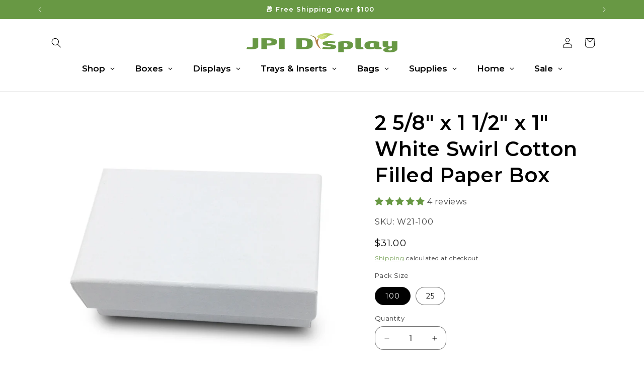

--- FILE ---
content_type: text/html; charset=utf-8
request_url: https://jpidisplay.com/products/2-5-8wx-1-1-2-dx-1-h-white-cotton-filled-paper-box
body_size: 69233
content:
<!doctype html>
<html class="no-js" lang="en">
  <head>
    <meta charset="utf-8">
    <meta http-equiv="X-UA-Compatible" content="IE=edge">
    <meta name="viewport" content="width=device-width,initial-scale=1">
    <meta name="theme-color" content="">
    <link rel="canonical" href="https://jpidisplay.com/products/2-5-8wx-1-1-2-dx-1-h-white-cotton-filled-paper-box"><link rel="icon" type="image/png" href="//jpidisplay.com/cdn/shop/files/Favicon.png?crop=center&height=32&v=1708995242&width=32"><link rel="preconnect" href="https://fonts.shopifycdn.com" crossorigin><title>
      2 5/8&quot; x 1 1/2&quot; x 1&quot; White Swirl Cotton Filled Paper Box
 &ndash; JPI Display</title>

    
      <meta name="description" content="White Cotton Filled Paper Box Beautiful and Great Quality Box Full Cotton Filler Size: 2 5/8&quot;W x 1 1/2&quot; D x 1&quot; H  Units: 100 or 25 Pack">
    

    

<meta property="og:site_name" content="JPI Display">
<meta property="og:url" content="https://jpidisplay.com/products/2-5-8wx-1-1-2-dx-1-h-white-cotton-filled-paper-box">
<meta property="og:title" content="2 5/8&quot; x 1 1/2&quot; x 1&quot; White Swirl Cotton Filled Paper Box">
<meta property="og:type" content="product">
<meta property="og:description" content="White Cotton Filled Paper Box Beautiful and Great Quality Box Full Cotton Filler Size: 2 5/8&quot;W x 1 1/2&quot; D x 1&quot; H  Units: 100 or 25 Pack"><meta property="og:image" content="http://jpidisplay.com/cdn/shop/products/2-5-8wx-1-1-2-dx-1-h-white-cotton-filled-paper-box.jpg?v=1762526268">
  <meta property="og:image:secure_url" content="https://jpidisplay.com/cdn/shop/products/2-5-8wx-1-1-2-dx-1-h-white-cotton-filled-paper-box.jpg?v=1762526268">
  <meta property="og:image:width" content="1500">
  <meta property="og:image:height" content="1500"><meta property="og:price:amount" content="11.50">
  <meta property="og:price:currency" content="USD"><meta name="twitter:card" content="summary_large_image">
<meta name="twitter:title" content="2 5/8&quot; x 1 1/2&quot; x 1&quot; White Swirl Cotton Filled Paper Box">
<meta name="twitter:description" content="White Cotton Filled Paper Box Beautiful and Great Quality Box Full Cotton Filler Size: 2 5/8&quot;W x 1 1/2&quot; D x 1&quot; H  Units: 100 or 25 Pack">


    <script src="//jpidisplay.com/cdn/shop/t/23/assets/constants.js?v=58251544750838685771706919580" defer="defer"></script>
    <script src="//jpidisplay.com/cdn/shop/t/23/assets/pubsub.js?v=158357773527763999511706919583" defer="defer"></script>
    <script src="//jpidisplay.com/cdn/shop/t/23/assets/global.js?v=37284204640041572741706919581" defer="defer"></script><script src="//jpidisplay.com/cdn/shop/t/23/assets/animations.js?v=88693664871331136111706919581" defer="defer"></script><script>window.performance && window.performance.mark && window.performance.mark('shopify.content_for_header.start');</script><meta name="google-site-verification" content="jtZUN-ZUd-WQVLj3qPMlFkgcTgOxxzwEmnx1dupCk-Q">
<meta id="shopify-digital-wallet" name="shopify-digital-wallet" content="/8410857543/digital_wallets/dialog">
<meta name="shopify-checkout-api-token" content="30399755c375728fca95a495be736005">
<meta id="in-context-paypal-metadata" data-shop-id="8410857543" data-venmo-supported="false" data-environment="production" data-locale="en_US" data-paypal-v4="true" data-currency="USD">
<link rel="alternate" type="application/json+oembed" href="https://jpidisplay.com/products/2-5-8wx-1-1-2-dx-1-h-white-cotton-filled-paper-box.oembed">
<script async="async" src="/checkouts/internal/preloads.js?locale=en-US"></script>
<link rel="preconnect" href="https://shop.app" crossorigin="anonymous">
<script async="async" src="https://shop.app/checkouts/internal/preloads.js?locale=en-US&shop_id=8410857543" crossorigin="anonymous"></script>
<script id="shopify-features" type="application/json">{"accessToken":"30399755c375728fca95a495be736005","betas":["rich-media-storefront-analytics"],"domain":"jpidisplay.com","predictiveSearch":true,"shopId":8410857543,"locale":"en"}</script>
<script>var Shopify = Shopify || {};
Shopify.shop = "jpidisplay.myshopify.com";
Shopify.locale = "en";
Shopify.currency = {"active":"USD","rate":"1.0"};
Shopify.country = "US";
Shopify.theme = {"name":"Dawn","id":165188337986,"schema_name":"Dawn","schema_version":"13.0.1","theme_store_id":887,"role":"main"};
Shopify.theme.handle = "null";
Shopify.theme.style = {"id":null,"handle":null};
Shopify.cdnHost = "jpidisplay.com/cdn";
Shopify.routes = Shopify.routes || {};
Shopify.routes.root = "/";</script>
<script type="module">!function(o){(o.Shopify=o.Shopify||{}).modules=!0}(window);</script>
<script>!function(o){function n(){var o=[];function n(){o.push(Array.prototype.slice.apply(arguments))}return n.q=o,n}var t=o.Shopify=o.Shopify||{};t.loadFeatures=n(),t.autoloadFeatures=n()}(window);</script>
<script>
  window.ShopifyPay = window.ShopifyPay || {};
  window.ShopifyPay.apiHost = "shop.app\/pay";
  window.ShopifyPay.redirectState = null;
</script>
<script id="shop-js-analytics" type="application/json">{"pageType":"product"}</script>
<script defer="defer" async type="module" src="//jpidisplay.com/cdn/shopifycloud/shop-js/modules/v2/client.init-shop-cart-sync_BN7fPSNr.en.esm.js"></script>
<script defer="defer" async type="module" src="//jpidisplay.com/cdn/shopifycloud/shop-js/modules/v2/chunk.common_Cbph3Kss.esm.js"></script>
<script defer="defer" async type="module" src="//jpidisplay.com/cdn/shopifycloud/shop-js/modules/v2/chunk.modal_DKumMAJ1.esm.js"></script>
<script type="module">
  await import("//jpidisplay.com/cdn/shopifycloud/shop-js/modules/v2/client.init-shop-cart-sync_BN7fPSNr.en.esm.js");
await import("//jpidisplay.com/cdn/shopifycloud/shop-js/modules/v2/chunk.common_Cbph3Kss.esm.js");
await import("//jpidisplay.com/cdn/shopifycloud/shop-js/modules/v2/chunk.modal_DKumMAJ1.esm.js");

  window.Shopify.SignInWithShop?.initShopCartSync?.({"fedCMEnabled":true,"windoidEnabled":true});

</script>
<script defer="defer" async type="module" src="//jpidisplay.com/cdn/shopifycloud/shop-js/modules/v2/client.payment-terms_BxzfvcZJ.en.esm.js"></script>
<script defer="defer" async type="module" src="//jpidisplay.com/cdn/shopifycloud/shop-js/modules/v2/chunk.common_Cbph3Kss.esm.js"></script>
<script defer="defer" async type="module" src="//jpidisplay.com/cdn/shopifycloud/shop-js/modules/v2/chunk.modal_DKumMAJ1.esm.js"></script>
<script type="module">
  await import("//jpidisplay.com/cdn/shopifycloud/shop-js/modules/v2/client.payment-terms_BxzfvcZJ.en.esm.js");
await import("//jpidisplay.com/cdn/shopifycloud/shop-js/modules/v2/chunk.common_Cbph3Kss.esm.js");
await import("//jpidisplay.com/cdn/shopifycloud/shop-js/modules/v2/chunk.modal_DKumMAJ1.esm.js");

  
</script>
<script>
  window.Shopify = window.Shopify || {};
  if (!window.Shopify.featureAssets) window.Shopify.featureAssets = {};
  window.Shopify.featureAssets['shop-js'] = {"shop-cart-sync":["modules/v2/client.shop-cart-sync_CJVUk8Jm.en.esm.js","modules/v2/chunk.common_Cbph3Kss.esm.js","modules/v2/chunk.modal_DKumMAJ1.esm.js"],"init-fed-cm":["modules/v2/client.init-fed-cm_7Fvt41F4.en.esm.js","modules/v2/chunk.common_Cbph3Kss.esm.js","modules/v2/chunk.modal_DKumMAJ1.esm.js"],"init-shop-email-lookup-coordinator":["modules/v2/client.init-shop-email-lookup-coordinator_Cc088_bR.en.esm.js","modules/v2/chunk.common_Cbph3Kss.esm.js","modules/v2/chunk.modal_DKumMAJ1.esm.js"],"init-windoid":["modules/v2/client.init-windoid_hPopwJRj.en.esm.js","modules/v2/chunk.common_Cbph3Kss.esm.js","modules/v2/chunk.modal_DKumMAJ1.esm.js"],"shop-button":["modules/v2/client.shop-button_B0jaPSNF.en.esm.js","modules/v2/chunk.common_Cbph3Kss.esm.js","modules/v2/chunk.modal_DKumMAJ1.esm.js"],"shop-cash-offers":["modules/v2/client.shop-cash-offers_DPIskqss.en.esm.js","modules/v2/chunk.common_Cbph3Kss.esm.js","modules/v2/chunk.modal_DKumMAJ1.esm.js"],"shop-toast-manager":["modules/v2/client.shop-toast-manager_CK7RT69O.en.esm.js","modules/v2/chunk.common_Cbph3Kss.esm.js","modules/v2/chunk.modal_DKumMAJ1.esm.js"],"init-shop-cart-sync":["modules/v2/client.init-shop-cart-sync_BN7fPSNr.en.esm.js","modules/v2/chunk.common_Cbph3Kss.esm.js","modules/v2/chunk.modal_DKumMAJ1.esm.js"],"init-customer-accounts-sign-up":["modules/v2/client.init-customer-accounts-sign-up_CfPf4CXf.en.esm.js","modules/v2/client.shop-login-button_DeIztwXF.en.esm.js","modules/v2/chunk.common_Cbph3Kss.esm.js","modules/v2/chunk.modal_DKumMAJ1.esm.js"],"pay-button":["modules/v2/client.pay-button_CgIwFSYN.en.esm.js","modules/v2/chunk.common_Cbph3Kss.esm.js","modules/v2/chunk.modal_DKumMAJ1.esm.js"],"init-customer-accounts":["modules/v2/client.init-customer-accounts_DQ3x16JI.en.esm.js","modules/v2/client.shop-login-button_DeIztwXF.en.esm.js","modules/v2/chunk.common_Cbph3Kss.esm.js","modules/v2/chunk.modal_DKumMAJ1.esm.js"],"avatar":["modules/v2/client.avatar_BTnouDA3.en.esm.js"],"init-shop-for-new-customer-accounts":["modules/v2/client.init-shop-for-new-customer-accounts_CsZy_esa.en.esm.js","modules/v2/client.shop-login-button_DeIztwXF.en.esm.js","modules/v2/chunk.common_Cbph3Kss.esm.js","modules/v2/chunk.modal_DKumMAJ1.esm.js"],"shop-follow-button":["modules/v2/client.shop-follow-button_BRMJjgGd.en.esm.js","modules/v2/chunk.common_Cbph3Kss.esm.js","modules/v2/chunk.modal_DKumMAJ1.esm.js"],"checkout-modal":["modules/v2/client.checkout-modal_B9Drz_yf.en.esm.js","modules/v2/chunk.common_Cbph3Kss.esm.js","modules/v2/chunk.modal_DKumMAJ1.esm.js"],"shop-login-button":["modules/v2/client.shop-login-button_DeIztwXF.en.esm.js","modules/v2/chunk.common_Cbph3Kss.esm.js","modules/v2/chunk.modal_DKumMAJ1.esm.js"],"lead-capture":["modules/v2/client.lead-capture_DXYzFM3R.en.esm.js","modules/v2/chunk.common_Cbph3Kss.esm.js","modules/v2/chunk.modal_DKumMAJ1.esm.js"],"shop-login":["modules/v2/client.shop-login_CA5pJqmO.en.esm.js","modules/v2/chunk.common_Cbph3Kss.esm.js","modules/v2/chunk.modal_DKumMAJ1.esm.js"],"payment-terms":["modules/v2/client.payment-terms_BxzfvcZJ.en.esm.js","modules/v2/chunk.common_Cbph3Kss.esm.js","modules/v2/chunk.modal_DKumMAJ1.esm.js"]};
</script>
<script>(function() {
  var isLoaded = false;
  function asyncLoad() {
    if (isLoaded) return;
    isLoaded = true;
    var urls = ["https:\/\/cdncozyantitheft.addons.business\/js\/script_tags\/jpidisplay\/LRnKbHtXi6OWjLz5t8WqeVOHRAHQTdlG.js?shop=jpidisplay.myshopify.com","https:\/\/cdn.hextom.com\/js\/freeshippingbar.js?shop=jpidisplay.myshopify.com"];
    for (var i = 0; i < urls.length; i++) {
      var s = document.createElement('script');
      s.type = 'text/javascript';
      s.async = true;
      s.src = urls[i];
      var x = document.getElementsByTagName('script')[0];
      x.parentNode.insertBefore(s, x);
    }
  };
  if(window.attachEvent) {
    window.attachEvent('onload', asyncLoad);
  } else {
    window.addEventListener('load', asyncLoad, false);
  }
})();</script>
<script id="__st">var __st={"a":8410857543,"offset":-28800,"reqid":"bbb8b3e0-5fda-4c74-b7a9-a987472a4e6f-1769781659","pageurl":"jpidisplay.com\/products\/2-5-8wx-1-1-2-dx-1-h-white-cotton-filled-paper-box","u":"43cce33ddaa1","p":"product","rtyp":"product","rid":1888595804231};</script>
<script>window.ShopifyPaypalV4VisibilityTracking = true;</script>
<script id="captcha-bootstrap">!function(){'use strict';const t='contact',e='account',n='new_comment',o=[[t,t],['blogs',n],['comments',n],[t,'customer']],c=[[e,'customer_login'],[e,'guest_login'],[e,'recover_customer_password'],[e,'create_customer']],r=t=>t.map((([t,e])=>`form[action*='/${t}']:not([data-nocaptcha='true']) input[name='form_type'][value='${e}']`)).join(','),a=t=>()=>t?[...document.querySelectorAll(t)].map((t=>t.form)):[];function s(){const t=[...o],e=r(t);return a(e)}const i='password',u='form_key',d=['recaptcha-v3-token','g-recaptcha-response','h-captcha-response',i],f=()=>{try{return window.sessionStorage}catch{return}},m='__shopify_v',_=t=>t.elements[u];function p(t,e,n=!1){try{const o=window.sessionStorage,c=JSON.parse(o.getItem(e)),{data:r}=function(t){const{data:e,action:n}=t;return t[m]||n?{data:e,action:n}:{data:t,action:n}}(c);for(const[e,n]of Object.entries(r))t.elements[e]&&(t.elements[e].value=n);n&&o.removeItem(e)}catch(o){console.error('form repopulation failed',{error:o})}}const l='form_type',E='cptcha';function T(t){t.dataset[E]=!0}const w=window,h=w.document,L='Shopify',v='ce_forms',y='captcha';let A=!1;((t,e)=>{const n=(g='f06e6c50-85a8-45c8-87d0-21a2b65856fe',I='https://cdn.shopify.com/shopifycloud/storefront-forms-hcaptcha/ce_storefront_forms_captcha_hcaptcha.v1.5.2.iife.js',D={infoText:'Protected by hCaptcha',privacyText:'Privacy',termsText:'Terms'},(t,e,n)=>{const o=w[L][v],c=o.bindForm;if(c)return c(t,g,e,D).then(n);var r;o.q.push([[t,g,e,D],n]),r=I,A||(h.body.append(Object.assign(h.createElement('script'),{id:'captcha-provider',async:!0,src:r})),A=!0)});var g,I,D;w[L]=w[L]||{},w[L][v]=w[L][v]||{},w[L][v].q=[],w[L][y]=w[L][y]||{},w[L][y].protect=function(t,e){n(t,void 0,e),T(t)},Object.freeze(w[L][y]),function(t,e,n,w,h,L){const[v,y,A,g]=function(t,e,n){const i=e?o:[],u=t?c:[],d=[...i,...u],f=r(d),m=r(i),_=r(d.filter((([t,e])=>n.includes(e))));return[a(f),a(m),a(_),s()]}(w,h,L),I=t=>{const e=t.target;return e instanceof HTMLFormElement?e:e&&e.form},D=t=>v().includes(t);t.addEventListener('submit',(t=>{const e=I(t);if(!e)return;const n=D(e)&&!e.dataset.hcaptchaBound&&!e.dataset.recaptchaBound,o=_(e),c=g().includes(e)&&(!o||!o.value);(n||c)&&t.preventDefault(),c&&!n&&(function(t){try{if(!f())return;!function(t){const e=f();if(!e)return;const n=_(t);if(!n)return;const o=n.value;o&&e.removeItem(o)}(t);const e=Array.from(Array(32),(()=>Math.random().toString(36)[2])).join('');!function(t,e){_(t)||t.append(Object.assign(document.createElement('input'),{type:'hidden',name:u})),t.elements[u].value=e}(t,e),function(t,e){const n=f();if(!n)return;const o=[...t.querySelectorAll(`input[type='${i}']`)].map((({name:t})=>t)),c=[...d,...o],r={};for(const[a,s]of new FormData(t).entries())c.includes(a)||(r[a]=s);n.setItem(e,JSON.stringify({[m]:1,action:t.action,data:r}))}(t,e)}catch(e){console.error('failed to persist form',e)}}(e),e.submit())}));const S=(t,e)=>{t&&!t.dataset[E]&&(n(t,e.some((e=>e===t))),T(t))};for(const o of['focusin','change'])t.addEventListener(o,(t=>{const e=I(t);D(e)&&S(e,y())}));const B=e.get('form_key'),M=e.get(l),P=B&&M;t.addEventListener('DOMContentLoaded',(()=>{const t=y();if(P)for(const e of t)e.elements[l].value===M&&p(e,B);[...new Set([...A(),...v().filter((t=>'true'===t.dataset.shopifyCaptcha))])].forEach((e=>S(e,t)))}))}(h,new URLSearchParams(w.location.search),n,t,e,['guest_login'])})(!0,!0)}();</script>
<script integrity="sha256-4kQ18oKyAcykRKYeNunJcIwy7WH5gtpwJnB7kiuLZ1E=" data-source-attribution="shopify.loadfeatures" defer="defer" src="//jpidisplay.com/cdn/shopifycloud/storefront/assets/storefront/load_feature-a0a9edcb.js" crossorigin="anonymous"></script>
<script crossorigin="anonymous" defer="defer" src="//jpidisplay.com/cdn/shopifycloud/storefront/assets/shopify_pay/storefront-65b4c6d7.js?v=20250812"></script>
<script data-source-attribution="shopify.dynamic_checkout.dynamic.init">var Shopify=Shopify||{};Shopify.PaymentButton=Shopify.PaymentButton||{isStorefrontPortableWallets:!0,init:function(){window.Shopify.PaymentButton.init=function(){};var t=document.createElement("script");t.src="https://jpidisplay.com/cdn/shopifycloud/portable-wallets/latest/portable-wallets.en.js",t.type="module",document.head.appendChild(t)}};
</script>
<script data-source-attribution="shopify.dynamic_checkout.buyer_consent">
  function portableWalletsHideBuyerConsent(e){var t=document.getElementById("shopify-buyer-consent"),n=document.getElementById("shopify-subscription-policy-button");t&&n&&(t.classList.add("hidden"),t.setAttribute("aria-hidden","true"),n.removeEventListener("click",e))}function portableWalletsShowBuyerConsent(e){var t=document.getElementById("shopify-buyer-consent"),n=document.getElementById("shopify-subscription-policy-button");t&&n&&(t.classList.remove("hidden"),t.removeAttribute("aria-hidden"),n.addEventListener("click",e))}window.Shopify?.PaymentButton&&(window.Shopify.PaymentButton.hideBuyerConsent=portableWalletsHideBuyerConsent,window.Shopify.PaymentButton.showBuyerConsent=portableWalletsShowBuyerConsent);
</script>
<script data-source-attribution="shopify.dynamic_checkout.cart.bootstrap">document.addEventListener("DOMContentLoaded",(function(){function t(){return document.querySelector("shopify-accelerated-checkout-cart, shopify-accelerated-checkout")}if(t())Shopify.PaymentButton.init();else{new MutationObserver((function(e,n){t()&&(Shopify.PaymentButton.init(),n.disconnect())})).observe(document.body,{childList:!0,subtree:!0})}}));
</script>
<link id="shopify-accelerated-checkout-styles" rel="stylesheet" media="screen" href="https://jpidisplay.com/cdn/shopifycloud/portable-wallets/latest/accelerated-checkout-backwards-compat.css" crossorigin="anonymous">
<style id="shopify-accelerated-checkout-cart">
        #shopify-buyer-consent {
  margin-top: 1em;
  display: inline-block;
  width: 100%;
}

#shopify-buyer-consent.hidden {
  display: none;
}

#shopify-subscription-policy-button {
  background: none;
  border: none;
  padding: 0;
  text-decoration: underline;
  font-size: inherit;
  cursor: pointer;
}

#shopify-subscription-policy-button::before {
  box-shadow: none;
}

      </style>
<script id="sections-script" data-sections="header" defer="defer" src="//jpidisplay.com/cdn/shop/t/23/compiled_assets/scripts.js?v=3238"></script>
<script>window.performance && window.performance.mark && window.performance.mark('shopify.content_for_header.end');</script>


    <style data-shopify>
      @font-face {
  font-family: Montserrat;
  font-weight: 400;
  font-style: normal;
  font-display: swap;
  src: url("//jpidisplay.com/cdn/fonts/montserrat/montserrat_n4.81949fa0ac9fd2021e16436151e8eaa539321637.woff2") format("woff2"),
       url("//jpidisplay.com/cdn/fonts/montserrat/montserrat_n4.a6c632ca7b62da89c3594789ba828388aac693fe.woff") format("woff");
}

      @font-face {
  font-family: Montserrat;
  font-weight: 700;
  font-style: normal;
  font-display: swap;
  src: url("//jpidisplay.com/cdn/fonts/montserrat/montserrat_n7.3c434e22befd5c18a6b4afadb1e3d77c128c7939.woff2") format("woff2"),
       url("//jpidisplay.com/cdn/fonts/montserrat/montserrat_n7.5d9fa6e2cae713c8fb539a9876489d86207fe957.woff") format("woff");
}

      @font-face {
  font-family: Montserrat;
  font-weight: 400;
  font-style: italic;
  font-display: swap;
  src: url("//jpidisplay.com/cdn/fonts/montserrat/montserrat_i4.5a4ea298b4789e064f62a29aafc18d41f09ae59b.woff2") format("woff2"),
       url("//jpidisplay.com/cdn/fonts/montserrat/montserrat_i4.072b5869c5e0ed5b9d2021e4c2af132e16681ad2.woff") format("woff");
}

      @font-face {
  font-family: Montserrat;
  font-weight: 700;
  font-style: italic;
  font-display: swap;
  src: url("//jpidisplay.com/cdn/fonts/montserrat/montserrat_i7.a0d4a463df4f146567d871890ffb3c80408e7732.woff2") format("woff2"),
       url("//jpidisplay.com/cdn/fonts/montserrat/montserrat_i7.f6ec9f2a0681acc6f8152c40921d2a4d2e1a2c78.woff") format("woff");
}

      @font-face {
  font-family: Montserrat;
  font-weight: 600;
  font-style: normal;
  font-display: swap;
  src: url("//jpidisplay.com/cdn/fonts/montserrat/montserrat_n6.1326b3e84230700ef15b3a29fb520639977513e0.woff2") format("woff2"),
       url("//jpidisplay.com/cdn/fonts/montserrat/montserrat_n6.652f051080eb14192330daceed8cd53dfdc5ead9.woff") format("woff");
}


      
        :root,
        .color-scheme-1 {
          --color-background: 255,255,255;
        
          --gradient-background: #ffffff;
        

        

        --color-foreground: 0,0,0;
        --color-background-contrast: 191,191,191;
        --color-shadow: 18,18,18;
        --color-button: 104,152,68;
        --color-button-text: 255,255,255;
        --color-secondary-button: 255,255,255;
        --color-secondary-button-text: 104,152,68;
        --color-link: 104,152,68;
        --color-badge-foreground: 0,0,0;
        --color-badge-background: 255,255,255;
        --color-badge-border: 0,0,0;
        --payment-terms-background-color: rgb(255 255 255);
      }
      
        
        .color-scheme-2 {
          --color-background: 243,243,243;
        
          --gradient-background: #f3f3f3;
        

        

        --color-foreground: 0,0,0;
        --color-background-contrast: 179,179,179;
        --color-shadow: 18,18,18;
        --color-button: 104,152,68;
        --color-button-text: 243,243,243;
        --color-secondary-button: 243,243,243;
        --color-secondary-button-text: 104,152,68;
        --color-link: 104,152,68;
        --color-badge-foreground: 0,0,0;
        --color-badge-background: 243,243,243;
        --color-badge-border: 0,0,0;
        --payment-terms-background-color: rgb(243 243 243);
      }
      
        
        .color-scheme-3 {
          --color-background: 36,40,51;
        
          --gradient-background: #242833;
        

        

        --color-foreground: 255,255,255;
        --color-background-contrast: 47,52,66;
        --color-shadow: 18,18,18;
        --color-button: 255,255,255;
        --color-button-text: 0,0,0;
        --color-secondary-button: 36,40,51;
        --color-secondary-button-text: 255,255,255;
        --color-link: 255,255,255;
        --color-badge-foreground: 255,255,255;
        --color-badge-background: 36,40,51;
        --color-badge-border: 255,255,255;
        --payment-terms-background-color: rgb(36 40 51);
      }
      
        
        .color-scheme-4 {
          --color-background: 18,18,18;
        
          --gradient-background: #121212;
        

        

        --color-foreground: 255,255,255;
        --color-background-contrast: 146,146,146;
        --color-shadow: 18,18,18;
        --color-button: 255,255,255;
        --color-button-text: 18,18,18;
        --color-secondary-button: 18,18,18;
        --color-secondary-button-text: 255,255,255;
        --color-link: 255,255,255;
        --color-badge-foreground: 255,255,255;
        --color-badge-background: 18,18,18;
        --color-badge-border: 255,255,255;
        --payment-terms-background-color: rgb(18 18 18);
      }
      
        
        .color-scheme-5 {
          --color-background: 51,79,180;
        
          --gradient-background: #334fb4;
        

        

        --color-foreground: 255,255,255;
        --color-background-contrast: 23,35,81;
        --color-shadow: 18,18,18;
        --color-button: 255,255,255;
        --color-button-text: 51,79,180;
        --color-secondary-button: 51,79,180;
        --color-secondary-button-text: 255,255,255;
        --color-link: 255,255,255;
        --color-badge-foreground: 255,255,255;
        --color-badge-background: 51,79,180;
        --color-badge-border: 255,255,255;
        --payment-terms-background-color: rgb(51 79 180);
      }
      
        
        .color-scheme-3a8942f1-e2c8-49a1-a641-602d6ee9f0be {
          --color-background: 255,255,255;
        
          --gradient-background: #ffffff;
        

        

        --color-foreground: 0,0,0;
        --color-background-contrast: 191,191,191;
        --color-shadow: 18,18,18;
        --color-button: 104,152,68;
        --color-button-text: 255,255,255;
        --color-secondary-button: 255,255,255;
        --color-secondary-button-text: 104,152,68;
        --color-link: 104,152,68;
        --color-badge-foreground: 0,0,0;
        --color-badge-background: 255,255,255;
        --color-badge-border: 0,0,0;
        --payment-terms-background-color: rgb(255 255 255);
      }
      
        
        .color-scheme-12721d41-f0b6-4a79-bbc4-477777d50014 {
          --color-background: 104,152,68;
        
          --gradient-background: #689844;
        

        

        --color-foreground: 255,255,255;
        --color-background-contrast: 44,64,29;
        --color-shadow: 18,18,18;
        --color-button: 18,18,18;
        --color-button-text: 255,255,255;
        --color-secondary-button: 104,152,68;
        --color-secondary-button-text: 255,255,255;
        --color-link: 255,255,255;
        --color-badge-foreground: 255,255,255;
        --color-badge-background: 104,152,68;
        --color-badge-border: 255,255,255;
        --payment-terms-background-color: rgb(104 152 68);
      }
      
        
        .color-scheme-b59e87ad-2a7d-4b02-aa43-abb3f83c29c6 {
          --color-background: 104,152,68;
        
          --gradient-background: #689844;
        

        

        --color-foreground: 255,255,255;
        --color-background-contrast: 44,64,29;
        --color-shadow: 18,18,18;
        --color-button: 104,152,68;
        --color-button-text: 255,255,255;
        --color-secondary-button: 104,152,68;
        --color-secondary-button-text: 104,152,68;
        --color-link: 104,152,68;
        --color-badge-foreground: 255,255,255;
        --color-badge-background: 104,152,68;
        --color-badge-border: 255,255,255;
        --payment-terms-background-color: rgb(104 152 68);
      }
      
        
        .color-scheme-607ba460-27e4-4b9e-9352-cb83be6c39bc {
          --color-background: 240,245,237;
        
          --gradient-background: #f0f5ed;
        

        

        --color-foreground: 0,0,0;
        --color-background-contrast: 172,199,155;
        --color-shadow: 18,18,18;
        --color-button: 104,152,68;
        --color-button-text: 255,255,255;
        --color-secondary-button: 240,245,237;
        --color-secondary-button-text: 104,152,68;
        --color-link: 104,152,68;
        --color-badge-foreground: 0,0,0;
        --color-badge-background: 240,245,237;
        --color-badge-border: 0,0,0;
        --payment-terms-background-color: rgb(240 245 237);
      }
      
        
        .color-scheme-e5e15ed5-d70e-4973-8229-d6d8984cc243 {
          --color-background: 0,0,0;
        
          --gradient-background: #000000;
        

        

        --color-foreground: 255,255,255;
        --color-background-contrast: 128,128,128;
        --color-shadow: 18,18,18;
        --color-button: 255,191,0;
        --color-button-text: 255,255,255;
        --color-secondary-button: 0,0,0;
        --color-secondary-button-text: 255,191,0;
        --color-link: 255,191,0;
        --color-badge-foreground: 255,255,255;
        --color-badge-background: 0,0,0;
        --color-badge-border: 255,255,255;
        --payment-terms-background-color: rgb(0 0 0);
      }
      

      body, .color-scheme-1, .color-scheme-2, .color-scheme-3, .color-scheme-4, .color-scheme-5, .color-scheme-3a8942f1-e2c8-49a1-a641-602d6ee9f0be, .color-scheme-12721d41-f0b6-4a79-bbc4-477777d50014, .color-scheme-b59e87ad-2a7d-4b02-aa43-abb3f83c29c6, .color-scheme-607ba460-27e4-4b9e-9352-cb83be6c39bc, .color-scheme-e5e15ed5-d70e-4973-8229-d6d8984cc243 {
        color: rgba(var(--color-foreground), 0.75);
        background-color: rgb(var(--color-background));
      }

      :root {
        --font-body-family: Montserrat, sans-serif;
        --font-body-style: normal;
        --font-body-weight: 400;
        --font-body-weight-bold: 700;

        --font-heading-family: Montserrat, sans-serif;
        --font-heading-style: normal;
        --font-heading-weight: 600;

        --font-body-scale: 1.0;
        --font-heading-scale: 1.0;

        --media-padding: px;
        --media-border-opacity: 0.05;
        --media-border-width: 0px;
        --media-radius: 0px;
        --media-shadow-opacity: 0.0;
        --media-shadow-horizontal-offset: 0px;
        --media-shadow-vertical-offset: 4px;
        --media-shadow-blur-radius: 5px;
        --media-shadow-visible: 0;

        --page-width: 120rem;
        --page-width-margin: 0rem;

        --product-card-image-padding: 0.0rem;
        --product-card-corner-radius: 0.0rem;
        --product-card-text-alignment: left;
        --product-card-border-width: 0.0rem;
        --product-card-border-opacity: 0.1;
        --product-card-shadow-opacity: 0.0;
        --product-card-shadow-visible: 0;
        --product-card-shadow-horizontal-offset: 0.0rem;
        --product-card-shadow-vertical-offset: 0.4rem;
        --product-card-shadow-blur-radius: 0.5rem;

        --collection-card-image-padding: 0.0rem;
        --collection-card-corner-radius: 0.0rem;
        --collection-card-text-alignment: left;
        --collection-card-border-width: 0.0rem;
        --collection-card-border-opacity: 0.1;
        --collection-card-shadow-opacity: 0.0;
        --collection-card-shadow-visible: 0;
        --collection-card-shadow-horizontal-offset: 0.0rem;
        --collection-card-shadow-vertical-offset: 0.4rem;
        --collection-card-shadow-blur-radius: 0.5rem;

        --blog-card-image-padding: 0.0rem;
        --blog-card-corner-radius: 0.0rem;
        --blog-card-text-alignment: left;
        --blog-card-border-width: 0.0rem;
        --blog-card-border-opacity: 0.1;
        --blog-card-shadow-opacity: 0.0;
        --blog-card-shadow-visible: 0;
        --blog-card-shadow-horizontal-offset: 0.0rem;
        --blog-card-shadow-vertical-offset: 0.4rem;
        --blog-card-shadow-blur-radius: 0.5rem;

        --badge-corner-radius: 4.0rem;

        --popup-border-width: 1px;
        --popup-border-opacity: 0.1;
        --popup-corner-radius: 0px;
        --popup-shadow-opacity: 0.05;
        --popup-shadow-horizontal-offset: 0px;
        --popup-shadow-vertical-offset: 4px;
        --popup-shadow-blur-radius: 5px;

        --drawer-border-width: 1px;
        --drawer-border-opacity: 0.1;
        --drawer-shadow-opacity: 0.0;
        --drawer-shadow-horizontal-offset: 0px;
        --drawer-shadow-vertical-offset: 4px;
        --drawer-shadow-blur-radius: 5px;

        --spacing-sections-desktop: 0px;
        --spacing-sections-mobile: 0px;

        --grid-desktop-vertical-spacing: 8px;
        --grid-desktop-horizontal-spacing: 8px;
        --grid-mobile-vertical-spacing: 4px;
        --grid-mobile-horizontal-spacing: 4px;

        --text-boxes-border-opacity: 0.1;
        --text-boxes-border-width: 0px;
        --text-boxes-radius: 40px;
        --text-boxes-shadow-opacity: 0.0;
        --text-boxes-shadow-visible: 0;
        --text-boxes-shadow-horizontal-offset: 0px;
        --text-boxes-shadow-vertical-offset: 4px;
        --text-boxes-shadow-blur-radius: 5px;

        --buttons-radius: 40px;
        --buttons-radius-outset: 41px;
        --buttons-border-width: 1px;
        --buttons-border-opacity: 1.0;
        --buttons-shadow-opacity: 0.0;
        --buttons-shadow-visible: 0;
        --buttons-shadow-horizontal-offset: 0px;
        --buttons-shadow-vertical-offset: 4px;
        --buttons-shadow-blur-radius: 5px;
        --buttons-border-offset: 0.3px;

        --inputs-radius: 16px;
        --inputs-border-width: 1px;
        --inputs-border-opacity: 0.55;
        --inputs-shadow-opacity: 0.0;
        --inputs-shadow-horizontal-offset: 0px;
        --inputs-margin-offset: 0px;
        --inputs-shadow-vertical-offset: 4px;
        --inputs-shadow-blur-radius: 5px;
        --inputs-radius-outset: 17px;

        --variant-pills-radius: 40px;
        --variant-pills-border-width: 1px;
        --variant-pills-border-opacity: 0.55;
        --variant-pills-shadow-opacity: 0.0;
        --variant-pills-shadow-horizontal-offset: 0px;
        --variant-pills-shadow-vertical-offset: 4px;
        --variant-pills-shadow-blur-radius: 5px;
      }

      *,
      *::before,
      *::after {
        box-sizing: inherit;
      }

      html {
        box-sizing: border-box;
        font-size: calc(var(--font-body-scale) * 62.5%);
        height: 100%;
      }

      body {
        display: grid;
        grid-template-rows: auto auto 1fr auto;
        grid-template-columns: 100%;
        min-height: 100%;
        margin: 0;
        font-size: 1.5rem;
        letter-spacing: 0.06rem;
        line-height: calc(1 + 0.8 / var(--font-body-scale));
        font-family: var(--font-body-family);
        font-style: var(--font-body-style);
        font-weight: var(--font-body-weight);
      }

      @media screen and (min-width: 750px) {
        body {
          font-size: 1.6rem;
        }
      }
    </style>

    <link href="//jpidisplay.com/cdn/shop/t/23/assets/base.css?v=26945759842792197021717099903" rel="stylesheet" type="text/css" media="all" />
<link rel="preload" as="font" href="//jpidisplay.com/cdn/fonts/montserrat/montserrat_n4.81949fa0ac9fd2021e16436151e8eaa539321637.woff2" type="font/woff2" crossorigin><link rel="preload" as="font" href="//jpidisplay.com/cdn/fonts/montserrat/montserrat_n6.1326b3e84230700ef15b3a29fb520639977513e0.woff2" type="font/woff2" crossorigin><link
        rel="stylesheet"
        href="//jpidisplay.com/cdn/shop/t/23/assets/component-predictive-search.css?v=118923337488134913561706919581"
        media="print"
        onload="this.media='all'"
      ><script>
      document.documentElement.className = document.documentElement.className.replace('no-js', 'js');
      if (Shopify.designMode) {
        document.documentElement.classList.add('shopify-design-mode');
      }
    </script>
  <script>window.is_hulkpo_installed=false</script>
  
    <script type="text/javascript">
      (function(c,l,a,r,i,t,y){
          c[a]=c[a]||function(){(c[a].q=c[a].q||[]).push(arguments)};
          t=l.createElement(r);t.async=1;t.src="https://www.clarity.ms/tag/"+i;
          y=l.getElementsByTagName(r)[0];y.parentNode.insertBefore(t,y);
      })(window, document, "clarity", "script", "s1k5v4l9t0");
    </script>
    
  <!-- BEGIN app block: shopify://apps/bm-country-blocker-ip-blocker/blocks/boostmark-blocker/bf9db4b9-be4b-45e1-8127-bbcc07d93e7e -->

  <script src="https://cdn.shopify.com/extensions/019b300f-1323-7b7a-bda2-a589132c3189/boostymark-regionblock-71/assets/blocker.js?v=4&shop=jpidisplay.myshopify.com" async></script>
  <script src="https://cdn.shopify.com/extensions/019b300f-1323-7b7a-bda2-a589132c3189/boostymark-regionblock-71/assets/jk4ukh.js?c=6&shop=jpidisplay.myshopify.com" async></script>

  
    <script async>
      function _0x3f8f(_0x223ce8,_0x21bbeb){var _0x6fb9ec=_0x6fb9();return _0x3f8f=function(_0x3f8f82,_0x5dbe6e){_0x3f8f82=_0x3f8f82-0x191;var _0x51bf69=_0x6fb9ec[_0x3f8f82];return _0x51bf69;},_0x3f8f(_0x223ce8,_0x21bbeb);}(function(_0x4724fe,_0xeb51bb){var _0x47dea2=_0x3f8f,_0x141c8b=_0x4724fe();while(!![]){try{var _0x4a9abe=parseInt(_0x47dea2(0x1af))/0x1*(-parseInt(_0x47dea2(0x1aa))/0x2)+-parseInt(_0x47dea2(0x1a7))/0x3*(parseInt(_0x47dea2(0x192))/0x4)+parseInt(_0x47dea2(0x1a3))/0x5*(parseInt(_0x47dea2(0x1a6))/0x6)+-parseInt(_0x47dea2(0x19d))/0x7*(-parseInt(_0x47dea2(0x191))/0x8)+-parseInt(_0x47dea2(0x1a4))/0x9*(parseInt(_0x47dea2(0x196))/0xa)+-parseInt(_0x47dea2(0x1a0))/0xb+parseInt(_0x47dea2(0x198))/0xc;if(_0x4a9abe===_0xeb51bb)break;else _0x141c8b['push'](_0x141c8b['shift']());}catch(_0x5bdae7){_0x141c8b['push'](_0x141c8b['shift']());}}}(_0x6fb9,0x2b917),function e(){var _0x379294=_0x3f8f;window[_0x379294(0x19f)]=![];var _0x59af3b=new MutationObserver(function(_0x10185c){var _0x39bea0=_0x379294;_0x10185c[_0x39bea0(0x19b)](function(_0x486a2e){var _0x1ea3a0=_0x39bea0;_0x486a2e['addedNodes'][_0x1ea3a0(0x19b)](function(_0x1880c1){var _0x37d441=_0x1ea3a0;if(_0x1880c1[_0x37d441(0x193)]===_0x37d441(0x19c)&&window[_0x37d441(0x19f)]==![]){var _0x64f391=_0x1880c1['textContent']||_0x1880c1[_0x37d441(0x19e)];_0x64f391[_0x37d441(0x1ad)](_0x37d441(0x1ab))&&(window[_0x37d441(0x19f)]=!![],window['_bm_blocked_script']=_0x64f391,_0x1880c1[_0x37d441(0x194)][_0x37d441(0x1a2)](_0x1880c1),_0x59af3b[_0x37d441(0x195)]());}});});});_0x59af3b[_0x379294(0x1a9)](document[_0x379294(0x1a5)],{'childList':!![],'subtree':!![]}),setTimeout(()=>{var _0x43bd71=_0x379294;if(!window[_0x43bd71(0x1ae)]&&window['_bm_blocked']){var _0x4f89e0=document[_0x43bd71(0x1a8)](_0x43bd71(0x19a));_0x4f89e0[_0x43bd71(0x1ac)]=_0x43bd71(0x197),_0x4f89e0[_0x43bd71(0x1a1)]=window['_bm_blocked_script'],document[_0x43bd71(0x199)]['appendChild'](_0x4f89e0);}},0x2ee0);}());function _0x6fb9(){var _0x432d5b=['head','script','forEach','SCRIPT','7fPmGqS','src','_bm_blocked','1276902CZtaAd','textContent','removeChild','5xRSprd','513qTrjgw','documentElement','1459980yoQzSv','6QRCLrj','createElement','observe','33750bDyRAA','var\x20customDocumentWrite\x20=\x20function(content)','className','includes','bmExtension','11ecERGS','2776368sDqaNF','444776RGnQWH','nodeName','parentNode','disconnect','25720cFqzCY','analytics','3105336gpytKO'];_0x6fb9=function(){return _0x432d5b;};return _0x6fb9();}
    </script>
  

  

  
    <script async>
      !function(){var t;new MutationObserver(function(t,e){if(document.body&&(e.disconnect(),!window.bmExtension)){let i=document.createElement('div');i.id='bm-preload-mask',i.style.cssText='position: fixed !important; top: 0 !important; left: 0 !important; width: 100% !important; height: 100% !important; background-color: white !important; z-index: 2147483647 !important; display: block !important;',document.body.appendChild(i),setTimeout(function(){i.parentNode&&i.parentNode.removeChild(i);},1e4);}}).observe(document.documentElement,{childList:!0,subtree:!0});}();
    </script>
  

  

  













<!-- END app block --><!-- BEGIN app block: shopify://apps/klaviyo-email-marketing-sms/blocks/klaviyo-onsite-embed/2632fe16-c075-4321-a88b-50b567f42507 -->












  <script async src="https://static.klaviyo.com/onsite/js/JadVmt/klaviyo.js?company_id=JadVmt"></script>
  <script>!function(){if(!window.klaviyo){window._klOnsite=window._klOnsite||[];try{window.klaviyo=new Proxy({},{get:function(n,i){return"push"===i?function(){var n;(n=window._klOnsite).push.apply(n,arguments)}:function(){for(var n=arguments.length,o=new Array(n),w=0;w<n;w++)o[w]=arguments[w];var t="function"==typeof o[o.length-1]?o.pop():void 0,e=new Promise((function(n){window._klOnsite.push([i].concat(o,[function(i){t&&t(i),n(i)}]))}));return e}}})}catch(n){window.klaviyo=window.klaviyo||[],window.klaviyo.push=function(){var n;(n=window._klOnsite).push.apply(n,arguments)}}}}();</script>

  
    <script id="viewed_product">
      if (item == null) {
        var _learnq = _learnq || [];

        var MetafieldReviews = null
        var MetafieldYotpoRating = null
        var MetafieldYotpoCount = null
        var MetafieldLooxRating = null
        var MetafieldLooxCount = null
        var okendoProduct = null
        var okendoProductReviewCount = null
        var okendoProductReviewAverageValue = null
        try {
          // The following fields are used for Customer Hub recently viewed in order to add reviews.
          // This information is not part of __kla_viewed. Instead, it is part of __kla_viewed_reviewed_items
          MetafieldReviews = {"rating":{"scale_min":"1.0","scale_max":"5.0","value":"5.0"},"rating_count":4};
          MetafieldYotpoRating = null
          MetafieldYotpoCount = null
          MetafieldLooxRating = null
          MetafieldLooxCount = null

          okendoProduct = null
          // If the okendo metafield is not legacy, it will error, which then requires the new json formatted data
          if (okendoProduct && 'error' in okendoProduct) {
            okendoProduct = null
          }
          okendoProductReviewCount = okendoProduct ? okendoProduct.reviewCount : null
          okendoProductReviewAverageValue = okendoProduct ? okendoProduct.reviewAverageValue : null
        } catch (error) {
          console.error('Error in Klaviyo onsite reviews tracking:', error);
        }

        var item = {
          Name: "2 5\/8\" x 1 1\/2\" x 1\" White Swirl Cotton Filled Paper Box",
          ProductID: 1888595804231,
          Categories: ["(#21) 2 5\/8\" x 1 1\/2\" x 1”","4th of July","Best Sellers","Boxes","Cotton Filled Boxes","Earring and Pendant Boxes","Featured","New","Ring Boxes","White Cotton Filled Jewelry Boxes"],
          ImageURL: "https://jpidisplay.com/cdn/shop/products/2-5-8wx-1-1-2-dx-1-h-white-cotton-filled-paper-box_grande.jpg?v=1762526268",
          URL: "https://jpidisplay.com/products/2-5-8wx-1-1-2-dx-1-h-white-cotton-filled-paper-box",
          Brand: "JPIDisplay",
          Price: "$11.50",
          Value: "11.50",
          CompareAtPrice: "$0.00"
        };
        _learnq.push(['track', 'Viewed Product', item]);
        _learnq.push(['trackViewedItem', {
          Title: item.Name,
          ItemId: item.ProductID,
          Categories: item.Categories,
          ImageUrl: item.ImageURL,
          Url: item.URL,
          Metadata: {
            Brand: item.Brand,
            Price: item.Price,
            Value: item.Value,
            CompareAtPrice: item.CompareAtPrice
          },
          metafields:{
            reviews: MetafieldReviews,
            yotpo:{
              rating: MetafieldYotpoRating,
              count: MetafieldYotpoCount,
            },
            loox:{
              rating: MetafieldLooxRating,
              count: MetafieldLooxCount,
            },
            okendo: {
              rating: okendoProductReviewAverageValue,
              count: okendoProductReviewCount,
            }
          }
        }]);
      }
    </script>
  




  <script>
    window.klaviyoReviewsProductDesignMode = false
  </script>







<!-- END app block --><!-- BEGIN app block: shopify://apps/cozy-antitheft/blocks/Cozy_Antitheft_Script_1.0.0/a34a1874-f183-4394-8a9a-1e3f3275f1a7 --><script src="https://cozyantitheft.addons.business/js/script_tags/jpidisplay/default/protect.js?shop=jpidisplay.myshopify.com" async type="text/javascript"></script>


<!-- END app block --><!-- BEGIN app block: shopify://apps/hulk-discounts/blocks/app-embed/25745434-52e7-4378-88f1-890df18a0110 --><!-- BEGIN app snippet: hulkapps_volume_discount -->
    <script>
      var is_po = false
      if(window.hulkapps != undefined && window.hulkapps != '' ){
        var is_po = window.hulkapps.is_product_option
      }
      
        window.hulkapps = {
          shop_slug: "jpidisplay",
          store_id: "jpidisplay.myshopify.com",
          money_format: "${{amount}}",
          cart: null,
          product: null,
          product_collections: null,
          product_variants: null,
          is_volume_discount: true,
          is_product_option: is_po,
          product_id: null,
          page_type: null,
          po_url: "https://productoption.hulkapps.com",
          vd_url: "https://volumediscount.hulkapps.com",
          vd_proxy_url: "https://jpidisplay.com",
          customer: null
        }
        

        window.hulkapps.page_type = "cart";
        window.hulkapps.cart = {"note":null,"attributes":{},"original_total_price":0,"total_price":0,"total_discount":0,"total_weight":0.0,"item_count":0,"items":[],"requires_shipping":false,"currency":"USD","items_subtotal_price":0,"cart_level_discount_applications":[],"checkout_charge_amount":0}
        if (typeof window.hulkapps.cart.items == "object") {
          for (var i=0; i<window.hulkapps.cart.items.length; i++) {
            ["sku", "grams", "vendor", "url", "image", "handle", "requires_shipping", "product_type", "product_description"].map(function(a) {
              delete window.hulkapps.cart.items[i][a]
            })
          }
        }
        window.hulkapps.cart_collections = {}
        window.hulkapps.product_tags = {}
        

      
        window.hulkapps.page_type = "product"
        window.hulkapps.product_id = "1888595804231";
        window.hulkapps.product = {"id":1888595804231,"title":"2 5\/8\" x 1 1\/2\" x 1\" White Swirl Cotton Filled Paper Box","handle":"2-5-8wx-1-1-2-dx-1-h-white-cotton-filled-paper-box","description":"\u003cul\u003e\n\u003cli\u003eWhite Cotton Filled Paper Box\u003c\/li\u003e\n\u003cli\u003eBeautiful and Great Quality Box\u003c\/li\u003e\n\u003cli\u003eFull Cotton Filler\u003c\/li\u003e\n\u003cli\u003eSize: 2 5\/8\"W x 1 1\/2\" D x 1\" H \u003c\/li\u003e\n\u003cli\u003eUnits: 100 or 25 Pack\u003c\/li\u003e\n\u003c\/ul\u003e","published_at":"2019-09-05T10:01:26-07:00","created_at":"2019-09-05T10:01:30-07:00","vendor":"JPIDisplay","type":"Cotton Filled Boxes","tags":["4th of July","Box-Size_21","Boxes","color-swatch:white","Color_White","Cotton Filled Boxes","Earring \u0026 Pendant Boxes","Material_Cardboard","New","Ring Boxes","Type_Earring"],"price":1150,"price_min":1150,"price_max":3100,"available":true,"price_varies":true,"compare_at_price":null,"compare_at_price_min":0,"compare_at_price_max":0,"compare_at_price_varies":false,"variants":[{"id":32787181305927,"title":"100","option1":"100","option2":null,"option3":null,"sku":"W21-100","requires_shipping":true,"taxable":true,"featured_image":null,"available":true,"name":"2 5\/8\" x 1 1\/2\" x 1\" White Swirl Cotton Filled Paper Box - 100","public_title":"100","options":["100"],"price":3100,"weight":907,"compare_at_price":null,"inventory_management":"shopify","barcode":null,"requires_selling_plan":false,"selling_plan_allocations":[]},{"id":32787181338695,"title":"25","option1":"25","option2":null,"option3":null,"sku":"W21-25","requires_shipping":true,"taxable":true,"featured_image":null,"available":true,"name":"2 5\/8\" x 1 1\/2\" x 1\" White Swirl Cotton Filled Paper Box - 25","public_title":"25","options":["25"],"price":1150,"weight":227,"compare_at_price":null,"inventory_management":"shopify","barcode":null,"requires_selling_plan":false,"selling_plan_allocations":[]}],"images":["\/\/jpidisplay.com\/cdn\/shop\/products\/2-5-8wx-1-1-2-dx-1-h-white-cotton-filled-paper-box.jpg?v=1762526268","\/\/jpidisplay.com\/cdn\/shop\/products\/2-5-8wx-1-1-2-dx-1-h-white-cotton-filled-paper-box-2.jpg?v=1741651047","\/\/jpidisplay.com\/cdn\/shop\/products\/2-5-8wx-1-1-2-dx-1-h-white-cotton-filled-paper-box-3.jpg?v=1741651047","\/\/jpidisplay.com\/cdn\/shop\/products\/2-5-8wx-1-1-2-dx-1-h-white-cotton-filled-paper-box-4.jpg?v=1741651048","\/\/jpidisplay.com\/cdn\/shop\/files\/white-swirl-cotton-filled-box-Group.jpg?v=1741651400","\/\/jpidisplay.com\/cdn\/shop\/files\/3-1-2wx-3-1-2d-x-1h-white-swirl-cotton-filled-paper-box-4_cb4acb98-d729-42ea-a62c-47de535509f9.jpg?v=1741651048","\/\/jpidisplay.com\/cdn\/shop\/products\/JPI-Comparison-1_e3425bfe-814d-4657-824a-64929ce051f6.jpg?v=1741651048","\/\/jpidisplay.com\/cdn\/shop\/products\/JPI-Comparison-2_498f88aa-c0e4-4890-a336-3fc3be65c73b.jpg?v=1741651048"],"featured_image":"\/\/jpidisplay.com\/cdn\/shop\/products\/2-5-8wx-1-1-2-dx-1-h-white-cotton-filled-paper-box.jpg?v=1762526268","options":["Pack Size"],"media":[{"alt":"2 5\/8\" x 1 1\/2\" x 1\" White Swirl Cotton Filled Paper Box","id":6043133804615,"position":1,"preview_image":{"aspect_ratio":1.0,"height":1500,"width":1500,"src":"\/\/jpidisplay.com\/cdn\/shop\/products\/2-5-8wx-1-1-2-dx-1-h-white-cotton-filled-paper-box.jpg?v=1762526268"},"aspect_ratio":1.0,"height":1500,"media_type":"image","src":"\/\/jpidisplay.com\/cdn\/shop\/products\/2-5-8wx-1-1-2-dx-1-h-white-cotton-filled-paper-box.jpg?v=1762526268","width":1500},{"alt":null,"id":6043133837383,"position":2,"preview_image":{"aspect_ratio":1.0,"height":1500,"width":1500,"src":"\/\/jpidisplay.com\/cdn\/shop\/products\/2-5-8wx-1-1-2-dx-1-h-white-cotton-filled-paper-box-2.jpg?v=1741651047"},"aspect_ratio":1.0,"height":1500,"media_type":"image","src":"\/\/jpidisplay.com\/cdn\/shop\/products\/2-5-8wx-1-1-2-dx-1-h-white-cotton-filled-paper-box-2.jpg?v=1741651047","width":1500},{"alt":null,"id":6043133870151,"position":3,"preview_image":{"aspect_ratio":1.0,"height":1500,"width":1500,"src":"\/\/jpidisplay.com\/cdn\/shop\/products\/2-5-8wx-1-1-2-dx-1-h-white-cotton-filled-paper-box-3.jpg?v=1741651047"},"aspect_ratio":1.0,"height":1500,"media_type":"image","src":"\/\/jpidisplay.com\/cdn\/shop\/products\/2-5-8wx-1-1-2-dx-1-h-white-cotton-filled-paper-box-3.jpg?v=1741651047","width":1500},{"alt":null,"id":6043133902919,"position":4,"preview_image":{"aspect_ratio":1.0,"height":1500,"width":1500,"src":"\/\/jpidisplay.com\/cdn\/shop\/products\/2-5-8wx-1-1-2-dx-1-h-white-cotton-filled-paper-box-4.jpg?v=1741651048"},"aspect_ratio":1.0,"height":1500,"media_type":"image","src":"\/\/jpidisplay.com\/cdn\/shop\/products\/2-5-8wx-1-1-2-dx-1-h-white-cotton-filled-paper-box-4.jpg?v=1741651048","width":1500},{"alt":null,"id":39082630807874,"position":5,"preview_image":{"aspect_ratio":1.199,"height":1334,"width":1600,"src":"\/\/jpidisplay.com\/cdn\/shop\/files\/white-swirl-cotton-filled-box-Group.jpg?v=1741651400"},"aspect_ratio":1.199,"height":1334,"media_type":"image","src":"\/\/jpidisplay.com\/cdn\/shop\/files\/white-swirl-cotton-filled-box-Group.jpg?v=1741651400","width":1600},{"alt":null,"id":35170172895554,"position":6,"preview_image":{"aspect_ratio":1.0,"height":1600,"width":1600,"src":"\/\/jpidisplay.com\/cdn\/shop\/files\/3-1-2wx-3-1-2d-x-1h-white-swirl-cotton-filled-paper-box-4_cb4acb98-d729-42ea-a62c-47de535509f9.jpg?v=1741651048"},"aspect_ratio":1.0,"height":1600,"media_type":"image","src":"\/\/jpidisplay.com\/cdn\/shop\/files\/3-1-2wx-3-1-2d-x-1h-white-swirl-cotton-filled-paper-box-4_cb4acb98-d729-42ea-a62c-47de535509f9.jpg?v=1741651048","width":1600},{"alt":null,"id":21040333455431,"position":7,"preview_image":{"aspect_ratio":1.0,"height":1300,"width":1300,"src":"\/\/jpidisplay.com\/cdn\/shop\/products\/JPI-Comparison-1_e3425bfe-814d-4657-824a-64929ce051f6.jpg?v=1741651048"},"aspect_ratio":1.0,"height":1300,"media_type":"image","src":"\/\/jpidisplay.com\/cdn\/shop\/products\/JPI-Comparison-1_e3425bfe-814d-4657-824a-64929ce051f6.jpg?v=1741651048","width":1300},{"alt":null,"id":21040333488199,"position":8,"preview_image":{"aspect_ratio":1.0,"height":1300,"width":1300,"src":"\/\/jpidisplay.com\/cdn\/shop\/products\/JPI-Comparison-2_498f88aa-c0e4-4890-a336-3fc3be65c73b.jpg?v=1741651048"},"aspect_ratio":1.0,"height":1300,"media_type":"image","src":"\/\/jpidisplay.com\/cdn\/shop\/products\/JPI-Comparison-2_498f88aa-c0e4-4890-a336-3fc3be65c73b.jpg?v=1741651048","width":1300}],"requires_selling_plan":false,"selling_plan_groups":[],"content":"\u003cul\u003e\n\u003cli\u003eWhite Cotton Filled Paper Box\u003c\/li\u003e\n\u003cli\u003eBeautiful and Great Quality Box\u003c\/li\u003e\n\u003cli\u003eFull Cotton Filler\u003c\/li\u003e\n\u003cli\u003eSize: 2 5\/8\"W x 1 1\/2\" D x 1\" H \u003c\/li\u003e\n\u003cli\u003eUnits: 100 or 25 Pack\u003c\/li\u003e\n\u003c\/ul\u003e"}
        window.hulkapps.selected_or_first_available_variant = {"id":32787181305927,"title":"100","option1":"100","option2":null,"option3":null,"sku":"W21-100","requires_shipping":true,"taxable":true,"featured_image":null,"available":true,"name":"2 5\/8\" x 1 1\/2\" x 1\" White Swirl Cotton Filled Paper Box - 100","public_title":"100","options":["100"],"price":3100,"weight":907,"compare_at_price":null,"inventory_management":"shopify","barcode":null,"requires_selling_plan":false,"selling_plan_allocations":[]};
        window.hulkapps.selected_or_first_available_variant_id = "32787181305927";
        window.hulkapps.product_collection = []
        
          window.hulkapps.product_collection.push(467674792258)
        
          window.hulkapps.product_collection.push(263052820551)
        
          window.hulkapps.product_collection.push(153360040007)
        
          window.hulkapps.product_collection.push(95795970119)
        
          window.hulkapps.product_collection.push(95941427271)
        
          window.hulkapps.product_collection.push(95941656647)
        
          window.hulkapps.product_collection.push(95788204103)
        
          window.hulkapps.product_collection.push(96083443783)
        
          window.hulkapps.product_collection.push(95941623879)
        
          window.hulkapps.product_collection.push(467332366658)
        

        window.hulkapps.product_variant = []
        
          window.hulkapps.product_variant.push(32787181305927)
        
          window.hulkapps.product_variant.push(32787181338695)
        

        window.hulkapps.product_collections = window.hulkapps.product_collection.toString();
        window.hulkapps.product_variants = window.hulkapps.product_variant.toString();
         window.hulkapps.product_tags = ["4th of July","Box-Size_21","Boxes","color-swatch:white","Color_White","Cotton Filled Boxes","Earring \u0026 Pendant Boxes","Material_Cardboard","New","Ring Boxes","Type_Earring"];
         window.hulkapps.product_tags = window.hulkapps.product_tags.join(", ");
      

    </script><!-- END app snippet --><!-- END app block --><!-- BEGIN app block: shopify://apps/judge-me-reviews/blocks/judgeme_core/61ccd3b1-a9f2-4160-9fe9-4fec8413e5d8 --><!-- Start of Judge.me Core -->






<link rel="dns-prefetch" href="https://cdnwidget.judge.me">
<link rel="dns-prefetch" href="https://cdn.judge.me">
<link rel="dns-prefetch" href="https://cdn1.judge.me">
<link rel="dns-prefetch" href="https://api.judge.me">

<script data-cfasync='false' class='jdgm-settings-script'>window.jdgmSettings={"pagination":5,"disable_web_reviews":true,"badge_no_review_text":"No reviews","badge_n_reviews_text":"{{ n }} review/reviews","badge_star_color":"#689844","hide_badge_preview_if_no_reviews":true,"badge_hide_text":false,"enforce_center_preview_badge":false,"widget_title":"Customer Reviews","widget_open_form_text":"Write a review","widget_close_form_text":"Cancel review","widget_refresh_page_text":"Refresh page","widget_summary_text":"Based on {{ number_of_reviews }} review/reviews","widget_no_review_text":"Be the first to write a review","widget_name_field_text":"Display name","widget_verified_name_field_text":"Verified Name (public)","widget_name_placeholder_text":"Display name","widget_required_field_error_text":"This field is required.","widget_email_field_text":"Email address","widget_verified_email_field_text":"Verified Email (private, can not be edited)","widget_email_placeholder_text":"Your email address","widget_email_field_error_text":"Please enter a valid email address.","widget_rating_field_text":"Rating","widget_review_title_field_text":"Review Title","widget_review_title_placeholder_text":"Give your review a title","widget_review_body_field_text":"Review content","widget_review_body_placeholder_text":"Start writing here...","widget_pictures_field_text":"Picture/Video (optional)","widget_submit_review_text":"Submit Review","widget_submit_verified_review_text":"Submit Verified Review","widget_submit_success_msg_with_auto_publish":"Thank you! Please refresh the page in a few moments to see your review. You can remove or edit your review by logging into \u003ca href='https://judge.me/login' target='_blank' rel='nofollow noopener'\u003eJudge.me\u003c/a\u003e","widget_submit_success_msg_no_auto_publish":"Thank you! Your review will be published as soon as it is approved by the shop admin. You can remove or edit your review by logging into \u003ca href='https://judge.me/login' target='_blank' rel='nofollow noopener'\u003eJudge.me\u003c/a\u003e","widget_show_default_reviews_out_of_total_text":"Showing {{ n_reviews_shown }} out of {{ n_reviews }} reviews.","widget_show_all_link_text":"Show all","widget_show_less_link_text":"Show less","widget_author_said_text":"{{ reviewer_name }} said:","widget_days_text":"{{ n }} days ago","widget_weeks_text":"{{ n }} week/weeks ago","widget_months_text":"{{ n }} month/months ago","widget_years_text":"{{ n }} year/years ago","widget_yesterday_text":"Yesterday","widget_today_text":"Today","widget_replied_text":"\u003e\u003e {{ shop_name }} replied:","widget_read_more_text":"Read more","widget_reviewer_name_as_initial":"last_initial","widget_rating_filter_color":"","widget_rating_filter_see_all_text":"See all reviews","widget_sorting_most_recent_text":"Most Recent","widget_sorting_highest_rating_text":"Highest Rating","widget_sorting_lowest_rating_text":"Lowest Rating","widget_sorting_with_pictures_text":"Only Pictures","widget_sorting_most_helpful_text":"Most Helpful","widget_open_question_form_text":"Ask a question","widget_reviews_subtab_text":"Reviews","widget_questions_subtab_text":"Questions","widget_question_label_text":"Question","widget_answer_label_text":"Answer","widget_question_placeholder_text":"Write your question here","widget_submit_question_text":"Submit Question","widget_question_submit_success_text":"Thank you for your question! We will notify you once it gets answered.","widget_star_color":"#689844","verified_badge_text":"Verified","verified_badge_bg_color":"","verified_badge_text_color":"","verified_badge_placement":"left-of-reviewer-name","widget_review_max_height":"","widget_hide_border":false,"widget_social_share":false,"widget_thumb":false,"widget_review_location_show":false,"widget_location_format":"country_iso_code","all_reviews_include_out_of_store_products":true,"all_reviews_out_of_store_text":"(out of store)","all_reviews_pagination":100,"all_reviews_product_name_prefix_text":"about","enable_review_pictures":true,"enable_question_anwser":false,"widget_theme":"","review_date_format":"mm/dd/yyyy","default_sort_method":"most-recent","widget_product_reviews_subtab_text":"Product Reviews","widget_shop_reviews_subtab_text":"Shop Reviews","widget_other_products_reviews_text":"Reviews for other products","widget_store_reviews_subtab_text":"Store reviews","widget_no_store_reviews_text":"This store hasn't received any reviews yet","widget_web_restriction_product_reviews_text":"This product hasn't received any reviews yet","widget_no_items_text":"No items found","widget_show_more_text":"Show more","widget_write_a_store_review_text":"Write a Store Review","widget_other_languages_heading":"Reviews in Other Languages","widget_translate_review_text":"Translate review to {{ language }}","widget_translating_review_text":"Translating...","widget_show_original_translation_text":"Show original ({{ language }})","widget_translate_review_failed_text":"Review couldn't be translated.","widget_translate_review_retry_text":"Retry","widget_translate_review_try_again_later_text":"Try again later","show_product_url_for_grouped_product":false,"widget_sorting_pictures_first_text":"Pictures First","show_pictures_on_all_rev_page_mobile":true,"show_pictures_on_all_rev_page_desktop":true,"floating_tab_hide_mobile_install_preference":false,"floating_tab_button_name":"★ Reviews","floating_tab_title":"Let customers speak for us","floating_tab_button_color":"","floating_tab_button_background_color":"","floating_tab_url":"","floating_tab_url_enabled":true,"floating_tab_tab_style":"text","all_reviews_text_badge_text":"Customers rate us {{ shop.metafields.judgeme.all_reviews_rating | round: 1 }}/5 based on {{ shop.metafields.judgeme.all_reviews_count }} reviews.","all_reviews_text_badge_text_branded_style":"{{ shop.metafields.judgeme.all_reviews_rating | round: 1 }} out of 5 stars based on {{ shop.metafields.judgeme.all_reviews_count }} reviews","is_all_reviews_text_badge_a_link":false,"show_stars_for_all_reviews_text_badge":false,"all_reviews_text_badge_url":"","all_reviews_text_style":"text","all_reviews_text_color_style":"judgeme_brand_color","all_reviews_text_color":"#108474","all_reviews_text_show_jm_brand":true,"featured_carousel_show_header":true,"featured_carousel_title":"See what customers are saying","testimonials_carousel_title":"Customers are saying","videos_carousel_title":"Real customer stories","cards_carousel_title":"Customers are saying","featured_carousel_count_text":"Read all {{ n }} reviews","featured_carousel_add_link_to_all_reviews_page":false,"featured_carousel_url":"/pages/reviews","featured_carousel_show_images":true,"featured_carousel_autoslide_interval":5,"featured_carousel_arrows_on_the_sides":true,"featured_carousel_height":250,"featured_carousel_width":100,"featured_carousel_image_size":0,"featured_carousel_image_height":250,"featured_carousel_arrow_color":"#689844","verified_count_badge_style":"vintage","verified_count_badge_orientation":"horizontal","verified_count_badge_color_style":"judgeme_brand_color","verified_count_badge_color":"#108474","is_verified_count_badge_a_link":true,"verified_count_badge_url":"","verified_count_badge_show_jm_brand":true,"widget_rating_preset_default":5,"widget_first_sub_tab":"product-reviews","widget_show_histogram":true,"widget_histogram_use_custom_color":false,"widget_pagination_use_custom_color":false,"widget_star_use_custom_color":true,"widget_verified_badge_use_custom_color":false,"widget_write_review_use_custom_color":false,"picture_reminder_submit_button":"Upload Pictures","enable_review_videos":true,"mute_video_by_default":false,"widget_sorting_videos_first_text":"Videos First","widget_review_pending_text":"Pending","featured_carousel_items_for_large_screen":3,"social_share_options_order":"Facebook,Twitter","remove_microdata_snippet":true,"disable_json_ld":false,"enable_json_ld_products":false,"preview_badge_show_question_text":false,"preview_badge_no_question_text":"No questions","preview_badge_n_question_text":"{{ number_of_questions }} question/questions","qa_badge_show_icon":false,"qa_badge_position":"same-row","remove_judgeme_branding":true,"widget_add_search_bar":false,"widget_search_bar_placeholder":"Search","widget_sorting_verified_only_text":"Verified only","featured_carousel_theme":"gallery","featured_carousel_show_rating":true,"featured_carousel_show_title":true,"featured_carousel_show_body":true,"featured_carousel_show_date":false,"featured_carousel_show_reviewer":false,"featured_carousel_show_product":false,"featured_carousel_header_background_color":"#689844","featured_carousel_header_text_color":"#ffffff","featured_carousel_name_product_separator":"reviewed","featured_carousel_full_star_background":"#108474","featured_carousel_empty_star_background":"#dadada","featured_carousel_vertical_theme_background":"#f9fafb","featured_carousel_verified_badge_enable":false,"featured_carousel_verified_badge_color":"#108474","featured_carousel_border_style":"round","featured_carousel_review_line_length_limit":3,"featured_carousel_more_reviews_button_text":"Read more reviews","featured_carousel_view_product_button_text":"View product","all_reviews_page_load_reviews_on":"scroll","all_reviews_page_load_more_text":"Load More Reviews","disable_fb_tab_reviews":false,"enable_ajax_cdn_cache":false,"widget_public_name_text":"displayed publicly like","default_reviewer_name":"John S","default_reviewer_name_has_non_latin":true,"widget_reviewer_anonymous":"Anonymous","medals_widget_title":"Judge.me Review Medals","medals_widget_background_color":"#f9fafb","medals_widget_position":"footer_all_pages","medals_widget_border_color":"#f9fafb","medals_widget_verified_text_position":"left","medals_widget_use_monochromatic_version":false,"medals_widget_elements_color":"#108474","show_reviewer_avatar":false,"widget_invalid_yt_video_url_error_text":"Not a YouTube video URL","widget_max_length_field_error_text":"Please enter no more than {0} characters.","widget_show_country_flag":false,"widget_show_collected_via_shop_app":true,"widget_verified_by_shop_badge_style":"light","widget_verified_by_shop_text":"Verified by Shop","widget_show_photo_gallery":false,"widget_load_with_code_splitting":true,"widget_ugc_install_preference":false,"widget_ugc_title":"Made by us, Shared by you","widget_ugc_subtitle":"Tag us to see your picture featured in our page","widget_ugc_arrows_color":"#ffffff","widget_ugc_primary_button_text":"Buy Now","widget_ugc_primary_button_background_color":"#108474","widget_ugc_primary_button_text_color":"#ffffff","widget_ugc_primary_button_border_width":"0","widget_ugc_primary_button_border_style":"none","widget_ugc_primary_button_border_color":"#108474","widget_ugc_primary_button_border_radius":"25","widget_ugc_secondary_button_text":"Load More","widget_ugc_secondary_button_background_color":"#ffffff","widget_ugc_secondary_button_text_color":"#108474","widget_ugc_secondary_button_border_width":"2","widget_ugc_secondary_button_border_style":"solid","widget_ugc_secondary_button_border_color":"#108474","widget_ugc_secondary_button_border_radius":"25","widget_ugc_reviews_button_text":"View Reviews","widget_ugc_reviews_button_background_color":"#ffffff","widget_ugc_reviews_button_text_color":"#108474","widget_ugc_reviews_button_border_width":"2","widget_ugc_reviews_button_border_style":"solid","widget_ugc_reviews_button_border_color":"#108474","widget_ugc_reviews_button_border_radius":"25","widget_ugc_reviews_button_link_to":"judgeme-reviews-page","widget_ugc_show_post_date":true,"widget_ugc_max_width":"800","widget_rating_metafield_value_type":true,"widget_primary_color":"#689844","widget_enable_secondary_color":true,"widget_secondary_color":"#F0F5ED","widget_summary_average_rating_text":"{{ average_rating }} out of 5","widget_media_grid_title":"Customer photos \u0026 videos","widget_media_grid_see_more_text":"See more","widget_round_style":true,"widget_show_product_medals":false,"widget_verified_by_judgeme_text":"Verified by Judge.me","widget_show_store_medals":true,"widget_verified_by_judgeme_text_in_store_medals":"Verified by Judge.me","widget_media_field_exceed_quantity_message":"Sorry, we can only accept {{ max_media }} for one review.","widget_media_field_exceed_limit_message":"{{ file_name }} is too large, please select a {{ media_type }} less than {{ size_limit }}MB.","widget_review_submitted_text":"Review Submitted!","widget_question_submitted_text":"Question Submitted!","widget_close_form_text_question":"Cancel","widget_write_your_answer_here_text":"Write your answer here","widget_enabled_branded_link":false,"widget_show_collected_by_judgeme":false,"widget_reviewer_name_color":"","widget_write_review_text_color":"","widget_write_review_bg_color":"","widget_collected_by_judgeme_text":"collected by Judge.me","widget_pagination_type":"standard","widget_load_more_text":"Load More","widget_load_more_color":"#108474","widget_full_review_text":"Full Review","widget_read_more_reviews_text":"Read More Reviews","widget_read_questions_text":"Read Questions","widget_questions_and_answers_text":"Questions \u0026 Answers","widget_verified_by_text":"Verified by","widget_verified_text":"Verified","widget_number_of_reviews_text":"{{ number_of_reviews }} reviews","widget_back_button_text":"Back","widget_next_button_text":"Next","widget_custom_forms_filter_button":"Filters","custom_forms_style":"vertical","widget_show_review_information":false,"how_reviews_are_collected":"How reviews are collected?","widget_show_review_keywords":false,"widget_gdpr_statement":"How we use your data: We'll only contact you about the review you left, and only if necessary. By submitting your review, you agree to Judge.me's \u003ca href='https://judge.me/terms' target='_blank' rel='nofollow noopener'\u003eterms\u003c/a\u003e, \u003ca href='https://judge.me/privacy' target='_blank' rel='nofollow noopener'\u003eprivacy\u003c/a\u003e and \u003ca href='https://judge.me/content-policy' target='_blank' rel='nofollow noopener'\u003econtent\u003c/a\u003e policies.","widget_multilingual_sorting_enabled":false,"widget_translate_review_content_enabled":false,"widget_translate_review_content_method":"manual","popup_widget_review_selection":"automatically_with_pictures","popup_widget_round_border_style":true,"popup_widget_show_title":true,"popup_widget_show_body":true,"popup_widget_show_reviewer":false,"popup_widget_show_product":true,"popup_widget_show_pictures":true,"popup_widget_use_review_picture":true,"popup_widget_show_on_home_page":true,"popup_widget_show_on_product_page":true,"popup_widget_show_on_collection_page":true,"popup_widget_show_on_cart_page":true,"popup_widget_position":"bottom_left","popup_widget_first_review_delay":5,"popup_widget_duration":5,"popup_widget_interval":5,"popup_widget_review_count":5,"popup_widget_hide_on_mobile":true,"review_snippet_widget_round_border_style":true,"review_snippet_widget_card_color":"#FFFFFF","review_snippet_widget_slider_arrows_background_color":"#FFFFFF","review_snippet_widget_slider_arrows_color":"#000000","review_snippet_widget_star_color":"#689844","show_product_variant":false,"all_reviews_product_variant_label_text":"Variant: ","widget_show_verified_branding":false,"widget_ai_summary_title":"Customers say","widget_ai_summary_disclaimer":"AI-powered review summary based on recent customer reviews","widget_show_ai_summary":false,"widget_show_ai_summary_bg":false,"widget_show_review_title_input":true,"redirect_reviewers_invited_via_email":"review_widget","request_store_review_after_product_review":false,"request_review_other_products_in_order":false,"review_form_color_scheme":"default","review_form_corner_style":"square","review_form_star_color":{},"review_form_text_color":"#333333","review_form_background_color":"#ffffff","review_form_field_background_color":"#fafafa","review_form_button_color":{},"review_form_button_text_color":"#ffffff","review_form_modal_overlay_color":"#000000","review_content_screen_title_text":"How would you rate this product?","review_content_introduction_text":"We would love it if you would share a bit about your experience.","store_review_form_title_text":"How would you rate this store?","store_review_form_introduction_text":"We would love it if you would share a bit about your experience.","show_review_guidance_text":true,"one_star_review_guidance_text":"Poor","five_star_review_guidance_text":"Great","customer_information_screen_title_text":"About you","customer_information_introduction_text":"Please tell us more about you.","custom_questions_screen_title_text":"Your experience in more detail","custom_questions_introduction_text":"Here are a few questions to help us understand more about your experience.","review_submitted_screen_title_text":"Thanks for your review!","review_submitted_screen_thank_you_text":"We are processing it and it will appear on the store soon.","review_submitted_screen_email_verification_text":"Please confirm your email by clicking the link we just sent you. This helps us keep reviews authentic.","review_submitted_request_store_review_text":"Would you like to share your experience of shopping with us?","review_submitted_review_other_products_text":"Would you like to review these products?","store_review_screen_title_text":"Would you like to share your experience of shopping with us?","store_review_introduction_text":"We value your feedback and use it to improve. Please share any thoughts or suggestions you have.","reviewer_media_screen_title_picture_text":"Share a picture","reviewer_media_introduction_picture_text":"Upload a photo to support your review.","reviewer_media_screen_title_video_text":"Share a video","reviewer_media_introduction_video_text":"Upload a video to support your review.","reviewer_media_screen_title_picture_or_video_text":"Share a picture or video","reviewer_media_introduction_picture_or_video_text":"Upload a photo or video to support your review.","reviewer_media_youtube_url_text":"Paste your Youtube URL here","advanced_settings_next_step_button_text":"Next","advanced_settings_close_review_button_text":"Close","modal_write_review_flow":false,"write_review_flow_required_text":"Required","write_review_flow_privacy_message_text":"We respect your privacy.","write_review_flow_anonymous_text":"Post review as anonymous","write_review_flow_visibility_text":"This won't be visible to other customers.","write_review_flow_multiple_selection_help_text":"Select as many as you like","write_review_flow_single_selection_help_text":"Select one option","write_review_flow_required_field_error_text":"This field is required","write_review_flow_invalid_email_error_text":"Please enter a valid email address","write_review_flow_max_length_error_text":"Max. {{ max_length }} characters.","write_review_flow_media_upload_text":"\u003cb\u003eClick to upload\u003c/b\u003e or drag and drop","write_review_flow_gdpr_statement":"We'll only contact you about your review if necessary. By submitting your review, you agree to our \u003ca href='https://judge.me/terms' target='_blank' rel='nofollow noopener'\u003eterms and conditions\u003c/a\u003e and \u003ca href='https://judge.me/privacy' target='_blank' rel='nofollow noopener'\u003eprivacy policy\u003c/a\u003e.","rating_only_reviews_enabled":false,"show_negative_reviews_help_screen":false,"new_review_flow_help_screen_rating_threshold":3,"negative_review_resolution_screen_title_text":"Tell us more","negative_review_resolution_text":"Your experience matters to us. If there were issues with your purchase, we're here to help. Feel free to reach out to us, we'd love the opportunity to make things right.","negative_review_resolution_button_text":"Contact us","negative_review_resolution_proceed_with_review_text":"Leave a review","negative_review_resolution_subject":"Issue with purchase from {{ shop_name }}.{{ order_name }}","preview_badge_collection_page_install_status":false,"widget_review_custom_css":"","preview_badge_custom_css":"","preview_badge_stars_count":"5-stars","featured_carousel_custom_css":"","floating_tab_custom_css":"","all_reviews_widget_custom_css":"","medals_widget_custom_css":"","verified_badge_custom_css":"","all_reviews_text_custom_css":"","transparency_badges_collected_via_store_invite":false,"transparency_badges_from_another_provider":false,"transparency_badges_collected_from_store_visitor":false,"transparency_badges_collected_by_verified_review_provider":false,"transparency_badges_earned_reward":false,"transparency_badges_collected_via_store_invite_text":"Review collected via store invitation","transparency_badges_from_another_provider_text":"Review collected from another provider","transparency_badges_collected_from_store_visitor_text":"Review collected from a store visitor","transparency_badges_written_in_google_text":"Review written in Google","transparency_badges_written_in_etsy_text":"Review written in Etsy","transparency_badges_written_in_shop_app_text":"Review written in Shop App","transparency_badges_earned_reward_text":"Review earned a reward for future purchase","product_review_widget_per_page":10,"widget_store_review_label_text":"Review about the store","checkout_comment_extension_title_on_product_page":"Customer Comments","checkout_comment_extension_num_latest_comment_show":5,"checkout_comment_extension_format":"name_and_timestamp","checkout_comment_customer_name":"last_initial","checkout_comment_comment_notification":true,"preview_badge_collection_page_install_preference":true,"preview_badge_home_page_install_preference":false,"preview_badge_product_page_install_preference":true,"review_widget_install_preference":"","review_carousel_install_preference":false,"floating_reviews_tab_install_preference":"none","verified_reviews_count_badge_install_preference":false,"all_reviews_text_install_preference":false,"review_widget_best_location":true,"judgeme_medals_install_preference":false,"review_widget_revamp_enabled":false,"review_widget_qna_enabled":false,"review_widget_header_theme":"minimal","review_widget_widget_title_enabled":true,"review_widget_header_text_size":"medium","review_widget_header_text_weight":"regular","review_widget_average_rating_style":"compact","review_widget_bar_chart_enabled":true,"review_widget_bar_chart_type":"numbers","review_widget_bar_chart_style":"standard","review_widget_expanded_media_gallery_enabled":false,"review_widget_reviews_section_theme":"standard","review_widget_image_style":"thumbnails","review_widget_review_image_ratio":"square","review_widget_stars_size":"medium","review_widget_verified_badge":"standard_text","review_widget_review_title_text_size":"medium","review_widget_review_text_size":"medium","review_widget_review_text_length":"medium","review_widget_number_of_columns_desktop":3,"review_widget_carousel_transition_speed":5,"review_widget_custom_questions_answers_display":"always","review_widget_button_text_color":"#FFFFFF","review_widget_text_color":"#000000","review_widget_lighter_text_color":"#7B7B7B","review_widget_corner_styling":"soft","review_widget_review_word_singular":"review","review_widget_review_word_plural":"reviews","review_widget_voting_label":"Helpful?","review_widget_shop_reply_label":"Reply from {{ shop_name }}:","review_widget_filters_title":"Filters","qna_widget_question_word_singular":"Question","qna_widget_question_word_plural":"Questions","qna_widget_answer_reply_label":"Answer from {{ answerer_name }}:","qna_content_screen_title_text":"Ask a question about this product","qna_widget_question_required_field_error_text":"Please enter your question.","qna_widget_flow_gdpr_statement":"We'll only contact you about your question if necessary. By submitting your question, you agree to our \u003ca href='https://judge.me/terms' target='_blank' rel='nofollow noopener'\u003eterms and conditions\u003c/a\u003e and \u003ca href='https://judge.me/privacy' target='_blank' rel='nofollow noopener'\u003eprivacy policy\u003c/a\u003e.","qna_widget_question_submitted_text":"Thanks for your question!","qna_widget_close_form_text_question":"Close","qna_widget_question_submit_success_text":"We’ll notify you by email when your question is answered.","all_reviews_widget_v2025_enabled":false,"all_reviews_widget_v2025_header_theme":"default","all_reviews_widget_v2025_widget_title_enabled":true,"all_reviews_widget_v2025_header_text_size":"medium","all_reviews_widget_v2025_header_text_weight":"regular","all_reviews_widget_v2025_average_rating_style":"compact","all_reviews_widget_v2025_bar_chart_enabled":true,"all_reviews_widget_v2025_bar_chart_type":"numbers","all_reviews_widget_v2025_bar_chart_style":"standard","all_reviews_widget_v2025_expanded_media_gallery_enabled":false,"all_reviews_widget_v2025_show_store_medals":true,"all_reviews_widget_v2025_show_photo_gallery":true,"all_reviews_widget_v2025_show_review_keywords":false,"all_reviews_widget_v2025_show_ai_summary":false,"all_reviews_widget_v2025_show_ai_summary_bg":false,"all_reviews_widget_v2025_add_search_bar":false,"all_reviews_widget_v2025_default_sort_method":"most-recent","all_reviews_widget_v2025_reviews_per_page":10,"all_reviews_widget_v2025_reviews_section_theme":"default","all_reviews_widget_v2025_image_style":"thumbnails","all_reviews_widget_v2025_review_image_ratio":"square","all_reviews_widget_v2025_stars_size":"medium","all_reviews_widget_v2025_verified_badge":"bold_badge","all_reviews_widget_v2025_review_title_text_size":"medium","all_reviews_widget_v2025_review_text_size":"medium","all_reviews_widget_v2025_review_text_length":"medium","all_reviews_widget_v2025_number_of_columns_desktop":3,"all_reviews_widget_v2025_carousel_transition_speed":5,"all_reviews_widget_v2025_custom_questions_answers_display":"always","all_reviews_widget_v2025_show_product_variant":false,"all_reviews_widget_v2025_show_reviewer_avatar":true,"all_reviews_widget_v2025_reviewer_name_as_initial":"","all_reviews_widget_v2025_review_location_show":false,"all_reviews_widget_v2025_location_format":"","all_reviews_widget_v2025_show_country_flag":false,"all_reviews_widget_v2025_verified_by_shop_badge_style":"light","all_reviews_widget_v2025_social_share":false,"all_reviews_widget_v2025_social_share_options_order":"Facebook,Twitter,LinkedIn,Pinterest","all_reviews_widget_v2025_pagination_type":"standard","all_reviews_widget_v2025_button_text_color":"#FFFFFF","all_reviews_widget_v2025_text_color":"#000000","all_reviews_widget_v2025_lighter_text_color":"#7B7B7B","all_reviews_widget_v2025_corner_styling":"soft","all_reviews_widget_v2025_title":"Customer reviews","all_reviews_widget_v2025_ai_summary_title":"Customers say about this store","all_reviews_widget_v2025_no_review_text":"Be the first to write a review","platform":"shopify","branding_url":"https://app.judge.me/reviews/stores/jpidisplay.com","branding_text":"Powered by Judge.me","locale":"en","reply_name":"JPI Display","widget_version":"3.0","footer":true,"autopublish":false,"review_dates":false,"enable_custom_form":false,"shop_use_review_site":true,"shop_locale":"en","enable_multi_locales_translations":true,"show_review_title_input":true,"review_verification_email_status":"never","can_be_branded":true,"reply_name_text":"JPI Display"};</script> <style class='jdgm-settings-style'>.jdgm-xx{left:0}:root{--jdgm-primary-color: #689844;--jdgm-secondary-color: #F0F5ED;--jdgm-star-color: #689844;--jdgm-write-review-text-color: white;--jdgm-write-review-bg-color: #689844;--jdgm-paginate-color: #689844;--jdgm-border-radius: 10;--jdgm-reviewer-name-color: #689844}.jdgm-histogram__bar-content{background-color:#689844}.jdgm-rev[data-verified-buyer=true] .jdgm-rev__icon.jdgm-rev__icon:after,.jdgm-rev__buyer-badge.jdgm-rev__buyer-badge{color:white;background-color:#689844}.jdgm-review-widget--small .jdgm-gallery.jdgm-gallery .jdgm-gallery__thumbnail-link:nth-child(8) .jdgm-gallery__thumbnail-wrapper.jdgm-gallery__thumbnail-wrapper:before{content:"See more"}@media only screen and (min-width: 768px){.jdgm-gallery.jdgm-gallery .jdgm-gallery__thumbnail-link:nth-child(8) .jdgm-gallery__thumbnail-wrapper.jdgm-gallery__thumbnail-wrapper:before{content:"See more"}}.jdgm-preview-badge .jdgm-star.jdgm-star{color:#689844}.jdgm-widget .jdgm-write-rev-link{display:none}.jdgm-widget .jdgm-rev-widg[data-number-of-reviews='0']{display:none}.jdgm-prev-badge[data-average-rating='0.00']{display:none !important}.jdgm-rev .jdgm-rev__timestamp,.jdgm-quest .jdgm-rev__timestamp,.jdgm-carousel-item__timestamp{display:none !important}.jdgm-rev .jdgm-rev__icon{display:none !important}.jdgm-author-fullname{display:none !important}.jdgm-author-all-initials{display:none !important}.jdgm-rev-widg__title{visibility:hidden}.jdgm-rev-widg__summary-text{visibility:hidden}.jdgm-prev-badge__text{visibility:hidden}.jdgm-rev__prod-link-prefix:before{content:'about'}.jdgm-rev__variant-label:before{content:'Variant: '}.jdgm-rev__out-of-store-text:before{content:'(out of store)'}.jdgm-preview-badge[data-template="index"]{display:none !important}.jdgm-verified-count-badget[data-from-snippet="true"]{display:none !important}.jdgm-carousel-wrapper[data-from-snippet="true"]{display:none !important}.jdgm-all-reviews-text[data-from-snippet="true"]{display:none !important}.jdgm-medals-section[data-from-snippet="true"]{display:none !important}.jdgm-ugc-media-wrapper[data-from-snippet="true"]{display:none !important}.jdgm-rev__transparency-badge[data-badge-type="review_collected_via_store_invitation"]{display:none !important}.jdgm-rev__transparency-badge[data-badge-type="review_collected_from_another_provider"]{display:none !important}.jdgm-rev__transparency-badge[data-badge-type="review_collected_from_store_visitor"]{display:none !important}.jdgm-rev__transparency-badge[data-badge-type="review_written_in_etsy"]{display:none !important}.jdgm-rev__transparency-badge[data-badge-type="review_written_in_google_business"]{display:none !important}.jdgm-rev__transparency-badge[data-badge-type="review_written_in_shop_app"]{display:none !important}.jdgm-rev__transparency-badge[data-badge-type="review_earned_for_future_purchase"]{display:none !important}.jdgm-review-snippet-widget .jdgm-rev-snippet-widget__cards-container .jdgm-rev-snippet-card{border-radius:8px;background:#fff}.jdgm-review-snippet-widget .jdgm-rev-snippet-widget__cards-container .jdgm-rev-snippet-card__rev-rating .jdgm-star{color:#689844}.jdgm-review-snippet-widget .jdgm-rev-snippet-widget__prev-btn,.jdgm-review-snippet-widget .jdgm-rev-snippet-widget__next-btn{border-radius:50%;background:#fff}.jdgm-review-snippet-widget .jdgm-rev-snippet-widget__prev-btn>svg,.jdgm-review-snippet-widget .jdgm-rev-snippet-widget__next-btn>svg{fill:#000}.jdgm-full-rev-modal.rev-snippet-widget .jm-mfp-container .jm-mfp-content,.jdgm-full-rev-modal.rev-snippet-widget .jm-mfp-container .jdgm-full-rev__icon,.jdgm-full-rev-modal.rev-snippet-widget .jm-mfp-container .jdgm-full-rev__pic-img,.jdgm-full-rev-modal.rev-snippet-widget .jm-mfp-container .jdgm-full-rev__reply{border-radius:8px}.jdgm-full-rev-modal.rev-snippet-widget .jm-mfp-container .jdgm-full-rev[data-verified-buyer="true"] .jdgm-full-rev__icon::after{border-radius:8px}.jdgm-full-rev-modal.rev-snippet-widget .jm-mfp-container .jdgm-full-rev .jdgm-rev__buyer-badge{border-radius:calc( 8px / 2 )}.jdgm-full-rev-modal.rev-snippet-widget .jm-mfp-container .jdgm-full-rev .jdgm-full-rev__replier::before{content:'JPI Display'}.jdgm-full-rev-modal.rev-snippet-widget .jm-mfp-container .jdgm-full-rev .jdgm-full-rev__product-button{border-radius:calc( 8px * 6 )}
</style> <style class='jdgm-settings-style'></style>

  
  
  
  <style class='jdgm-miracle-styles'>
  @-webkit-keyframes jdgm-spin{0%{-webkit-transform:rotate(0deg);-ms-transform:rotate(0deg);transform:rotate(0deg)}100%{-webkit-transform:rotate(359deg);-ms-transform:rotate(359deg);transform:rotate(359deg)}}@keyframes jdgm-spin{0%{-webkit-transform:rotate(0deg);-ms-transform:rotate(0deg);transform:rotate(0deg)}100%{-webkit-transform:rotate(359deg);-ms-transform:rotate(359deg);transform:rotate(359deg)}}@font-face{font-family:'JudgemeStar';src:url("[data-uri]") format("woff");font-weight:normal;font-style:normal}.jdgm-star{font-family:'JudgemeStar';display:inline !important;text-decoration:none !important;padding:0 4px 0 0 !important;margin:0 !important;font-weight:bold;opacity:1;-webkit-font-smoothing:antialiased;-moz-osx-font-smoothing:grayscale}.jdgm-star:hover{opacity:1}.jdgm-star:last-of-type{padding:0 !important}.jdgm-star.jdgm--on:before{content:"\e000"}.jdgm-star.jdgm--off:before{content:"\e001"}.jdgm-star.jdgm--half:before{content:"\e002"}.jdgm-widget *{margin:0;line-height:1.4;-webkit-box-sizing:border-box;-moz-box-sizing:border-box;box-sizing:border-box;-webkit-overflow-scrolling:touch}.jdgm-hidden{display:none !important;visibility:hidden !important}.jdgm-temp-hidden{display:none}.jdgm-spinner{width:40px;height:40px;margin:auto;border-radius:50%;border-top:2px solid #eee;border-right:2px solid #eee;border-bottom:2px solid #eee;border-left:2px solid #ccc;-webkit-animation:jdgm-spin 0.8s infinite linear;animation:jdgm-spin 0.8s infinite linear}.jdgm-prev-badge{display:block !important}

</style>


  
  
   


<script data-cfasync='false' class='jdgm-script'>
!function(e){window.jdgm=window.jdgm||{},jdgm.CDN_HOST="https://cdnwidget.judge.me/",jdgm.CDN_HOST_ALT="https://cdn2.judge.me/cdn/widget_frontend/",jdgm.API_HOST="https://api.judge.me/",jdgm.CDN_BASE_URL="https://cdn.shopify.com/extensions/019c0f13-be29-7d72-b803-de4d24bdac98/judgeme-extensions-327/assets/",
jdgm.docReady=function(d){(e.attachEvent?"complete"===e.readyState:"loading"!==e.readyState)?
setTimeout(d,0):e.addEventListener("DOMContentLoaded",d)},jdgm.loadCSS=function(d,t,o,a){
!o&&jdgm.loadCSS.requestedUrls.indexOf(d)>=0||(jdgm.loadCSS.requestedUrls.push(d),
(a=e.createElement("link")).rel="stylesheet",a.class="jdgm-stylesheet",a.media="nope!",
a.href=d,a.onload=function(){this.media="all",t&&setTimeout(t)},e.body.appendChild(a))},
jdgm.loadCSS.requestedUrls=[],jdgm.loadJS=function(e,d){var t=new XMLHttpRequest;
t.onreadystatechange=function(){4===t.readyState&&(Function(t.response)(),d&&d(t.response))},
t.open("GET",e),t.onerror=function(){if(e.indexOf(jdgm.CDN_HOST)===0&&jdgm.CDN_HOST_ALT!==jdgm.CDN_HOST){var f=e.replace(jdgm.CDN_HOST,jdgm.CDN_HOST_ALT);jdgm.loadJS(f,d)}},t.send()},jdgm.docReady((function(){(window.jdgmLoadCSS||e.querySelectorAll(
".jdgm-widget, .jdgm-all-reviews-page").length>0)&&(jdgmSettings.widget_load_with_code_splitting?
parseFloat(jdgmSettings.widget_version)>=3?jdgm.loadCSS(jdgm.CDN_HOST+"widget_v3/base.css"):
jdgm.loadCSS(jdgm.CDN_HOST+"widget/base.css"):jdgm.loadCSS(jdgm.CDN_HOST+"shopify_v2.css"),
jdgm.loadJS(jdgm.CDN_HOST+"loa"+"der.js"))}))}(document);
</script>
<noscript><link rel="stylesheet" type="text/css" media="all" href="https://cdnwidget.judge.me/shopify_v2.css"></noscript>

<!-- BEGIN app snippet: theme_fix_tags --><script>
  (function() {
    var jdgmThemeFixes = null;
    if (!jdgmThemeFixes) return;
    var thisThemeFix = jdgmThemeFixes[Shopify.theme.id];
    if (!thisThemeFix) return;

    if (thisThemeFix.html) {
      document.addEventListener("DOMContentLoaded", function() {
        var htmlDiv = document.createElement('div');
        htmlDiv.classList.add('jdgm-theme-fix-html');
        htmlDiv.innerHTML = thisThemeFix.html;
        document.body.append(htmlDiv);
      });
    };

    if (thisThemeFix.css) {
      var styleTag = document.createElement('style');
      styleTag.classList.add('jdgm-theme-fix-style');
      styleTag.innerHTML = thisThemeFix.css;
      document.head.append(styleTag);
    };

    if (thisThemeFix.js) {
      var scriptTag = document.createElement('script');
      scriptTag.classList.add('jdgm-theme-fix-script');
      scriptTag.innerHTML = thisThemeFix.js;
      document.head.append(scriptTag);
    };
  })();
</script>
<!-- END app snippet -->
<!-- End of Judge.me Core -->



<!-- END app block --><!-- BEGIN app block: shopify://apps/globo-mega-menu/blocks/app-embed/7a00835e-fe40-45a5-a615-2eb4ab697b58 -->
<link href="//cdn.shopify.com/extensions/019c08e6-4e57-7c02-a6cb-a27823536122/menufrontend-308/assets/main-navigation-styles.min.css" rel="stylesheet" type="text/css" media="all" />
<link href="//cdn.shopify.com/extensions/019c08e6-4e57-7c02-a6cb-a27823536122/menufrontend-308/assets/theme-styles.min.css" rel="stylesheet" type="text/css" media="all" />
<script type="text/javascript" hs-ignore data-cookieconsent="ignore" data-ccm-injected>
document.getElementsByTagName('html')[0].classList.add('globo-menu-loading');
window.GloboMenuConfig = window.GloboMenuConfig || {}
window.GloboMenuConfig.curLocale = "en";
window.GloboMenuConfig.shop = "jpidisplay.myshopify.com";
window.GloboMenuConfig.GloboMenuLocale = "en";
window.GloboMenuConfig.locale = "en";
window.menuRootUrl = "";
window.GloboMenuCustomer = false;
window.GloboMenuAssetsUrl = 'https://cdn.shopify.com/extensions/019c08e6-4e57-7c02-a6cb-a27823536122/menufrontend-308/assets/';
window.GloboMenuFilesUrl = '//jpidisplay.com/cdn/shop/files/';
window.GloboMenuLinklists = {"main-menu": [{'url' :"\/collections\/new-jewelry-supplies", 'title': "Shop"},{'url' :"https:\/\/jpidisplay.com\/collections\/jewelry-boxes?_=pf\u0026pf_st_stock_status=true", 'title': "Boxes"},{'url' :"https:\/\/jpidisplay.com\/collections\/jewelry-displays?_=pf\u0026pf_st_stock_status=true", 'title': "Displays"},{'url' :"\/collections\/trays-and-inserts", 'title': "Trays \u0026 Inserts"},{'url' :"https:\/\/jpidisplay.com\/collections\/jewelry-pouches-and-gift-bags?_=pf\u0026pf_st_stock_status=true", 'title': "Pouches \u0026 Bags"},{'url' :"https:\/\/jpidisplay.com\/collections\/jewelry-supplies?_=pf\u0026pf_st_stock_status=true", 'title': "Supplies"},{'url' :"\/collections\/home-and-kitchen", 'title': "Home \u0026 Kitchen"}],"footer": [{'url' :"\/pages\/faq", 'title': "FAQ"},{'url' :"\/pages\/return-policy", 'title': "Return Policy"},{'url' :"\/pages\/shipping-policy", 'title': "Shipping"},{'url' :"\/pages\/privacy-policy", 'title': "Privacy Policy"},{'url' :"\/pages\/terms-of-service", 'title': "Terms of Service"},{'url' :"\/pages\/custom-jewelry-box-quote", 'title': "Custom Boxes"},{'url' :"\/pages\/contact-us", 'title': "Contact Us"},{'url' :"\/pages\/about-us", 'title': "About Us"}],"featured": [{'url' :"\/collections\/new-jewelry-supplies", 'title': "New"},{'url' :"\/collections\/shop-best-sellers", 'title': "Best Sellers"},{'url' :"\/collections\/sale", 'title': "Sale"},{'url' :"\/collections\/back-in-stock", 'title': "Back in Stock"},{'url' :"\/collections\/jewelry-boxes", 'title': "Boxes"},{'url' :"\/collections\/cotton-filled-boxes", 'title': "Cotton Filled Boxes"},{'url' :"\/collections\/kraft-cotton-filled-jewelry-boxes", 'title': "Kraft Jewelry Boxes"},{'url' :"\/collections\/jewelry-displays", 'title': "Displays"},{'url' :"\/collections\/jewelry-pouches-and-gift-bags", 'title': "Pouches \u0026 Bags"},{'url' :"\/collections\/jewelry-supplies", 'title': "Supplies"},{'url' :"\/blogs\/news", 'title': "Blog"},{'url' :"\/pages\/reviews", 'title': "Reviews"}],"customer-account-main-menu": [{'url' :"\/", 'title': "Shop"},{'url' :"https:\/\/shopify.com\/8410857543\/account\/orders?locale=en\u0026region_country=US", 'title': "Orders"}]}
window.GloboMenuConfig.is_app_embedded = true;
window.showAdsInConsole = true;
</script>

<link href="https://cdn.shopify.com/extensions/019c08e6-4e57-7c02-a6cb-a27823536122/menufrontend-308/assets/globo.menu.replace.js" as="script" rel="preload"><script hs-ignore data-cookieconsent="ignore" data-ccm-injected type="text/javascript">
  window.GloboMenus = window.GloboMenus || [];
  var menuKey = "116288";
  window.GloboMenus[menuKey] = window.GloboMenus[menuKey] || {};
  window.GloboMenus[menuKey].id = menuKey;window.GloboMenus[menuKey].replacement = {"type":"auto"};window.GloboMenus[menuKey].type = "main";
  window.GloboMenus[menuKey].schedule = {"enable":false,"from":"0","to":"0"};
  window.GloboMenus[menuKey].settings ={"font":{"tab_fontsize":"14","menu_fontsize":"17","tab_fontfamily":"Montserrat","tab_fontweight":"regular","menu_fontfamily":"Montserrat","menu_fontweight":"600","tab_fontfamily_2":"Lato","menu_fontfamily_2":"Lato","submenu_text_fontsize":"16","tab_fontfamily_custom":false,"menu_fontfamily_custom":false,"submenu_text_fontfamily":"Montserrat","submenu_text_fontweight":"regular","submenu_heading_fontsize":"16","submenu_text_fontfamily_2":"Arimo","submenu_heading_fontfamily":"Montserrat","submenu_heading_fontweight":"600","submenu_description_fontsize":"12","submenu_heading_fontfamily_2":"Bitter","submenu_description_fontfamily":"Montserrat","submenu_description_fontweight":"regular","submenu_text_fontfamily_custom":false,"submenu_description_fontfamily_2":"Indie Flower","submenu_heading_fontfamily_custom":false,"submenu_description_fontfamily_custom":false},"color":{"menu_text":"rgba(0, 0, 0, 1)","menu_border":"#0f0f0f","submenu_text":"rgba(0, 0, 0, 1)","atc_text_color":"#FFFFFF","submenu_border":"#d1d1d1","menu_background":"rgba(255, 255, 255, 1)","menu_text_hover":"rgba(255, 255, 255, 1)","sale_text_color":"#ffffff","submenu_heading":"rgba(104, 152, 68, 1)","tab_heading_color":"#202020","soldout_text_color":"#757575","submenu_background":"#ffffff","submenu_text_hover":"rgba(104, 152, 68, 1)","submenu_description":"#969696","atc_background_color":"#1F1F1F","atc_text_color_hover":"#FFFFFF","tab_background_hover":"#d9d9d9","menu_background_hover":"rgba(104, 152, 68, 1)","sale_background_color":"#ec523e","soldout_background_color":"#d5d5d5","tab_heading_active_color":"#000000","submenu_description_hover":"rgba(104, 152, 68, 1)","atc_background_color_hover":"#000000"},"general":{"asap":true,"align":"center","login":false,"border":false,"search":false,"trigger":"hover","indicators":true,"responsive":"768","transition":"fade","orientation":"horizontal","menu_padding":"20","carousel_loop":true,"mobile_border":true,"mobile_trigger":"click_toggle","submenu_border":true,"tab_lineheight":"50","menu_lineheight":"50","lazy_load_enable":true,"transition_delay":"150","transition_speed":"300","carousel_auto_play":true,"dropdown_lineheight":"50","linklist_lineheight":"30","mobile_sticky_header":true,"desktop_sticky_header":true},"language":{"name":"Name","sale":"Sale","send":"Send","view":"View details","email":"Email","phone":"Phone Number","search":"Search for...","message":"Message","sold_out":"Sold out","add_to_cart":"Add to cart"}};
  window.GloboMenus[menuKey].itemsLength = 8;
</script><script type="template/html" id="globoMenu116288HTML"><ul class="gm-menu gm-menu-116288 gm-mobile-bordered gm-has-retractor gm-submenu-align-center gm-menu-trigger-hover gm-transition-fade" data-menu-id="116288" data-transition-speed="300" data-transition-delay="150">
<li data-gmmi="0" data-gmdi="0" class="gm-item gm-level-0 gm-has-submenu gm-submenu-mega gm-submenu-align-full"><a class="gm-target" title="Shop"><span class="gm-text">Shop</span><span class="gm-retractor"></span></a><div 
      class="gm-submenu gm-mega gm-submenu-bordered" 
      style=""
    ><div style="" class="submenu-background"></div>
      <ul class="gm-grid">
<li class="gm-item gm-grid-item gmcol-3 gm-has-submenu"><ul style="--columns:1" class="gm-links">
<li class="gm-item"><a class="gm-target" title="New" href="/collections/new-jewelry-supplies"><span class="gm-text">New</span></a>
</li>
<li class="gm-item"><a class="gm-target" title="Best Sellers" href="/collections/shop-best-sellers"><span class="gm-text">Best Sellers</span></a>
</li>
<li class="gm-item"><a class="gm-target" title="Back in Stock" href="/collections/back-in-stock"><span class="gm-text">Back in Stock</span></a>
</li>
<li class="gm-item"><a class="gm-target" title="Valentine&#39;s Day 💕" href="/collections/valentines-day"><span class="gm-text">Valentine's Day 💕</span></a>
</li></ul>
</li>
<li class="gm-item gm-grid-item gmcol-4">
    <div class="gm-image"  style="--gm-item-image-width:auto">
      <a title="New Arrivals" href="/collections/new-jewelry-supplies"><img
            srcSet="[data-uri]"
            data-sizes="auto"
            data-src="//jpidisplay.com/cdn/shop/files/1752082133_0_{width}x.jpg?v=11147149782947394882"
            width=""
            height=""
            data-widths="[40, 100, 140, 180, 250, 260, 275, 305, 440, 610, 720, 930, 1080, 1200, 1640, 2048]"
            class="gmlazyload "
            alt="New Arrivals"
            title="New Arrivals"
          /><div class="gm-target">
          <span class="gm-text">
            New Arrivals
</span>
        </div></a>
    </div>
  </li>
<li class="gm-item gm-grid-item gmcol-4">
    <div class="gm-image"  style="--gm-item-image-width:auto">
      <a title="Best Sellers" href="/collections/shop-best-sellers"><img
            srcSet="[data-uri]"
            data-sizes="auto"
            data-src="//jpidisplay.com/cdn/shop/files/1752082322_0_{width}x.jpg?v=11217565854251083859"
            width=""
            height=""
            data-widths="[40, 100, 140, 180, 250, 260, 275, 305, 440, 610, 720, 930, 1080, 1200, 1640, 2048]"
            class="gmlazyload "
            alt="Best Sellers"
            title="Best Sellers"
          /><div class="gm-target">
          <span class="gm-text">
            Best Sellers
</span>
        </div></a>
    </div>
  </li></ul>
    </div></li>

<li data-gmmi="1" data-gmdi="1" class="gm-item gm-level-0 gm-has-submenu gm-submenu-mega gm-submenu-align-full"><a class="gm-target" title="Boxes"><span class="gm-text">Boxes</span><span class="gm-retractor"></span></a><div 
      class="gm-submenu gm-mega gm-submenu-bordered" 
      style=""
    ><div style="" class="submenu-background"></div>
      <ul class="gm-grid">
<li class="gm-item gm-grid-item gmcol-3 gm-has-submenu"><ul style="--columns:1" class="gm-links">
<li class="gm-item gm-heading"><div class="gm-target" title="Cotton Filled Boxes"><span class="gm-text">Cotton Filled Boxes</span></div>
</li>
<li class="gm-item"><a class="gm-target" title="All Cotton Filled Boxes" href="/collections/cotton-filled-boxes"><span class="gm-text">All Cotton Filled Boxes</span></a>
</li>
<li class="gm-item"><a class="gm-target" title="Shop By Color" href="/pages/cotton-filled-box-colors"><span class="gm-text">Shop By Color</span></a>
</li>
<li class="gm-item"><a class="gm-target" title="Shop By Size" href="/pages/cotton-filled-box-sizes"><span class="gm-text">Shop By Size</span></a>
</li>
<li class="gm-item"><a class="gm-target" title="Message Boxes" href="/collections/message-boxes"><span class="gm-text">Message Boxes</span></a>
</li>
<li class="gm-item"><a class="gm-target" title="Linen Pattern Boxes" href="/collections/linen-pattern-cotton-filled-boxes"><span class="gm-text">Linen Pattern Boxes</span></a>
</li>
<li class="gm-item"><a class="gm-target" title="Shop All Boxes" href="/collections/jewelry-boxes"><span class="gm-text">Shop All Boxes</span></a>
</li></ul>
</li>
<li class="gm-item gm-grid-item gmcol-3 gm-has-submenu"><ul style="--columns:1" class="gm-links">
<li class="gm-item gm-heading"><div class="gm-target" title="Shop By Box Type"><span class="gm-text">Shop By Box Type</span></div>
</li>
<li class="gm-item"><a class="gm-target" title="Deluxe Plush Boxes" href="/collections/deluxe-plush-boxes"><span class="gm-text">Deluxe Plush Boxes</span></a>
</li>
<li class="gm-item"><a class="gm-target" title="Foam Insert Boxes" href="/collections/foam-insert-paper-boxes"><span class="gm-text">Foam Insert Boxes</span></a>
</li>
<li class="gm-item"><a class="gm-target" title="Gemstone Boxes" href="/collections/gem-stone-boxes"><span class="gm-text">Gemstone Boxes</span></a>
</li>
<li class="gm-item"><a class="gm-target" title="Leatherette Boxes" href="/collections/deluxe-leatherette-jewelry-boxes"><span class="gm-text">Leatherette Boxes</span></a>
</li>
<li class="gm-item"><a class="gm-target" title="LED Light Boxes" href="/collections/led-light-boxes"><span class="gm-text">LED Light Boxes</span></a>
</li>
<li class="gm-item"><a class="gm-target" title="Bamboo Boxes" href="/collections/bamboo-boxes"><span class="gm-text">Bamboo Boxes</span></a>
</li>
<li class="gm-item"><a class="gm-target" title="Shop All Boxes" href="/collections/jewelry-boxes"><span class="gm-text">Shop All Boxes</span></a>
</li></ul>
</li>
<li class="gm-item gm-grid-item gmcol-3 gm-has-submenu"><ul style="--columns:1" class="gm-links">
<li class="gm-item gm-heading"><div class="gm-target" title="Shop By Jewelry Type"><span class="gm-text">Shop By Jewelry Type</span></div>
</li>
<li class="gm-item"><a class="gm-target" title="Bracelet Boxes" href="/collections/bracelet-bangle-boxes"><span class="gm-text">Bracelet Boxes</span></a>
</li>
<li class="gm-item"><a class="gm-target" title="Earring Boxes" href="/collections/earring-and-pendant-boxes"><span class="gm-text">Earring Boxes</span></a>
</li>
<li class="gm-item"><a class="gm-target" title="Necklace Boxes" href="/collections/necklace-boxes"><span class="gm-text">Necklace Boxes</span></a>
</li>
<li class="gm-item"><a class="gm-target" title="Ring Boxes" href="/collections/ring-boxes"><span class="gm-text">Ring Boxes</span></a>
</li>
<li class="gm-item"><a class="gm-target" title="Shop All Boxes" href="/collections/jewelry-boxes"><span class="gm-text">Shop All Boxes</span></a>
</li></ul>
</li>
<li class="gm-item gm-grid-item gmcol-3">
    <div class="gm-image"  style="--gm-item-image-width:auto">
      <a title="Cotton Filled Boxes" href="/collections/cotton-filled-boxes"><img
            srcSet="[data-uri]"
            data-sizes="auto"
            data-src="//jpidisplay.com/cdn/shop/files/1752082322_0_{width}x.jpg?v=11217565854251083859"
            width=""
            height=""
            data-widths="[40, 100, 140, 180, 250, 260, 275, 305, 440, 610, 720, 930, 1080, 1200, 1640, 2048]"
            class="gmlazyload "
            alt="Cotton Filled Boxes"
            title="Cotton Filled Boxes"
          /><div class="gm-target">
          <span class="gm-text">
            Cotton Filled Boxes
</span>
        </div></a>
    </div>
  </li></ul>
    </div></li>

<li data-gmmi="2" data-gmdi="2" class="gm-item gm-level-0 gm-has-submenu gm-submenu-mega gm-submenu-align-full"><a class="gm-target" title="Displays"><span class="gm-text">Displays</span><span class="gm-retractor"></span></a><div 
      class="gm-submenu gm-mega gm-submenu-bordered" 
      style=""
    ><div style="" class="submenu-background"></div>
      <ul class="gm-grid">
<li class="gm-item gm-grid-item gmcol-3 gm-has-submenu"><ul style="--columns:1" class="gm-links">
<li class="gm-item gm-heading"><div class="gm-target" title="Shop By Display Type"><span class="gm-text">Shop By Display Type</span></div>
</li>
<li class="gm-item"><a class="gm-target" title="Combination Displays" href="/collections/combination-displays"><span class="gm-text">Combination Displays</span></a>
</li>
<li class="gm-item"><a class="gm-target" title="Easel Displays" href="/collections/necklace-easel-stands"><span class="gm-text">Easel Displays</span></a>
</li>
<li class="gm-item"><a class="gm-target" title="Floating Display Frames" href="/collections/floating-frame-jewelry-displays"><span class="gm-text">Floating Display Frames</span></a>
</li>
<li class="gm-item"><a class="gm-target" title="T-Bar Displays" href="/collections/t-bars"><span class="gm-text">T-Bar Displays</span></a>
</li>
<li class="gm-item"><a class="gm-target" title="Display Cases" href="/collections/display-cases"><span class="gm-text">Display Cases</span></a>
</li>
<li class="gm-item"><a class="gm-target" title="All Displays" href="/collections/jewelry-displays"><span class="gm-text">All Displays</span></a>
</li></ul>
</li>
<li class="gm-item gm-grid-item gmcol-3 gm-has-submenu"><ul style="--columns:1" class="gm-links">
<li class="gm-item gm-heading"><div class="gm-target" title="Shop By Jewelry Type"><span class="gm-text">Shop By Jewelry Type</span></div>
</li>
<li class="gm-item"><a class="gm-target" title="Bracelet Displays" href="/collections/bracelet-and-bangle-displays"><span class="gm-text">Bracelet Displays</span></a>
</li>
<li class="gm-item"><a class="gm-target" title="Earring Displays" href="/collections/earring-displays"><span class="gm-text">Earring Displays</span></a>
</li>
<li class="gm-item"><a class="gm-target" title="Gemstone Displays" href="/collections/gem-stone-displays"><span class="gm-text">Gemstone Displays</span></a>
</li>
<li class="gm-item"><a class="gm-target" title="Necklace Busts" href="/collections/necklace-bust-displays"><span class="gm-text">Necklace Busts</span></a>
</li>
<li class="gm-item"><a class="gm-target" title="Ring Displays" href="/collections/ring-displays"><span class="gm-text">Ring Displays</span></a>
</li>
<li class="gm-item"><a class="gm-target" title="All Displays" href="/collections/jewelry-displays"><span class="gm-text">All Displays</span></a>
</li></ul>
</li>
<li class="gm-item gm-grid-item gmcol-3 gm-has-submenu"><ul style="--columns:1" class="gm-links">
<li class="gm-item gm-heading"><div class="gm-target" title="Shop By Material Type"><span class="gm-text">Shop By Material Type</span></div>
</li>
<li class="gm-item"><a class="gm-target" title="Copper Displays" href="/collections/copper-displays"><span class="gm-text">Copper Displays</span></a>
</li>
<li class="gm-item"><a class="gm-target" title="Leatherette Displays" href="/collections/leatherette-jewelry-displays"><span class="gm-text">Leatherette Displays</span></a>
</li>
<li class="gm-item"><a class="gm-target" title="Velvet Displays" href="/collections/velvet-jewelry-displays"><span class="gm-text">Velvet Displays</span></a>
</li>
<li class="gm-item"><a class="gm-target" title="Wood Displays" href="/collections/wood-jewelry-displays"><span class="gm-text">Wood Displays</span></a>
</li>
<li class="gm-item"><a class="gm-target" title="All Displays" href="/collections/jewelry-displays"><span class="gm-text">All Displays</span></a>
</li></ul>
</li>
<li class="gm-item gm-grid-item gmcol-3">
    <div class="gm-image"  style="--gm-item-image-width:auto">
      <a title="Wood Jewelry Displays" href="/collections/wood-jewelry-displays"><img
            srcSet="[data-uri]"
            data-sizes="auto"
            data-src="//jpidisplay.com/cdn/shop/files/1752085351_0_{width}x.jpg?v=1096915050400612990"
            width=""
            height=""
            data-widths="[40, 100, 140, 180, 250, 260, 275, 305, 440, 610, 720, 930, 1080, 1200, 1640, 2048]"
            class="gmlazyload "
            alt="Wood Jewelry Displays"
            title="Wood Jewelry Displays"
          /><div class="gm-target">
          <span class="gm-text">
            Wood Jewelry Displays
</span>
        </div></a>
    </div>
  </li></ul>
    </div></li>

<li data-gmmi="3" data-gmdi="3" class="gm-item gm-level-0 gm-has-submenu gm-submenu-mega gm-submenu-align-full"><a class="gm-target" title="Trays &amp; Inserts"><span class="gm-text">Trays & Inserts</span><span class="gm-retractor"></span></a><div 
      class="gm-submenu gm-mega gm-submenu-bordered" 
      style=""
    ><div style="" class="submenu-background"></div>
      <ul class="gm-grid">
<li class="gm-item gm-grid-item gmcol-3 gm-has-submenu"><ul style="--columns:1" class="gm-links">
<li class="gm-item gm-heading"><div class="gm-target" title="Trays &amp; Inserts"><span class="gm-text">Trays & Inserts</span></div>
</li>
<li class="gm-item"><a class="gm-target" title="All Trays &amp; Inserts" href="/collections/trays-and-inserts"><span class="gm-text">All Trays & Inserts</span></a>
</li>
<li class="gm-item"><a class="gm-target" title="Standard Jewelry Trays" href="/collections/jewelry-trays"><span class="gm-text">Standard Jewelry Trays</span></a>
</li>
<li class="gm-item"><a class="gm-target" title="Tray Inserts" href="/collections/jewelry-tray-inserts"><span class="gm-text">Tray Inserts</span></a>
</li>
<li class="gm-item"><a class="gm-target" title="Aluminum Trays" href="/collections/aluminum-display-trays"><span class="gm-text">Aluminum Trays</span></a>
</li>
<li class="gm-item"><a class="gm-target" title="Bamboo Trays" href="/collections/bamboo-trays"><span class="gm-text">Bamboo Trays</span></a>
</li>
<li class="gm-item"><a class="gm-target" title="Compartment Trays" href="/collections/deluxe-compartment-jewelry-trays"><span class="gm-text">Compartment Trays</span></a>
</li>
<li class="gm-item"><a class="gm-target" title="Serving Trays" href="/collections/serving-trays"><span class="gm-text">Serving Trays</span></a>
</li>
<li class="gm-item"><a class="gm-target" title="Wood Trays" href="/collections/wood-trays"><span class="gm-text">Wood Trays</span></a>
</li></ul>
</li>
<li class="gm-item gm-grid-item gmcol-3">
    <div class="gm-image"  style="--gm-item-image-width:auto">
      <a title="Jewelry Tray Inserts" href="/collections/jewelry-tray-inserts"><img
            srcSet="[data-uri]"
            data-sizes="auto"
            data-src="//jpidisplay.com/cdn/shop/files/1752086477_0_{width}x.jpg?v=11465134744343580801"
            width=""
            height=""
            data-widths="[40, 100, 140, 180, 250, 260, 275, 305, 440, 610, 720, 930, 1080, 1200, 1640, 2048]"
            class="gmlazyload "
            alt="Jewelry Tray Inserts"
            title="Jewelry Tray Inserts"
          /><div class="gm-target">
          <span class="gm-text">
            Jewelry Tray Inserts
</span>
        </div></a>
    </div>
  </li>
<li class="gm-item gm-grid-item gmcol-3 gm-has-submenu"><ul style="--columns:1" class="gm-links">
<li class="gm-item gm-heading"><div class="gm-target" title="Cases"><span class="gm-text">Cases</span></div>
</li>
<li class="gm-item"><a class="gm-target" title="Display Cases" href="/collections/display-cases"><span class="gm-text">Display Cases</span></a>
</li>
<li class="gm-item"><a class="gm-target" title="Plastic Organizers" href="/collections/plastic-organizers"><span class="gm-text">Plastic Organizers</span></a>
</li>
<li class="gm-item"><a class="gm-target" title="Bamboo Cases" href="/collections/bamboo-cases"><span class="gm-text">Bamboo Cases</span></a>
</li></ul>
</li>
<li class="gm-item gm-grid-item gmcol-3">
    <div class="gm-image"  style="--gm-item-image-width:auto">
      <a title="Display Cases" href="/collections/display-cases"><img
            srcSet="[data-uri]"
            data-sizes="auto"
            data-src="//jpidisplay.com/cdn/shop/files/1752086546_0_{width}x.jpg?v=13592515633979075055"
            width=""
            height=""
            data-widths="[40, 100, 140, 180, 250, 260, 275, 305, 440, 610, 720, 930, 1080, 1200, 1640, 2048]"
            class="gmlazyload "
            alt="Display Cases"
            title="Display Cases"
          /><div class="gm-target">
          <span class="gm-text">
            Display Cases
</span>
        </div></a>
    </div>
  </li></ul>
    </div></li>

<li data-gmmi="4" data-gmdi="4" class="gm-item gm-level-0 gm-has-submenu gm-submenu-mega gm-submenu-align-full"><a class="gm-target" title="Bags"><span class="gm-text">Bags</span><span class="gm-retractor"></span></a><div 
      class="gm-submenu gm-mega gm-submenu-bordered" 
      style=""
    ><div style="" class="submenu-background"></div>
      <ul class="gm-grid">
<li class="gm-item gm-grid-item gmcol-3 gm-has-submenu"><ul style="--columns:1" class="gm-links">
<li class="gm-item gm-heading"><div class="gm-target" title="Shop By Type"><span class="gm-text">Shop By Type</span></div>
</li>
<li class="gm-item"><a class="gm-target" title="Christmas Pouches" href="/collections/christmas-bags"><span class="gm-text">Christmas Pouches</span></a>
</li>
<li class="gm-item"><a class="gm-target" title="Merchandise Bags" href="/collections/merchandise-bags"><span class="gm-text">Merchandise Bags</span></a>
</li>
<li class="gm-item"><a class="gm-target" title="Zip Lock Bags" href="/collections/zip-lock-bags"><span class="gm-text">Zip Lock Bags</span></a>
</li>
<li class="gm-item"><a class="gm-target" title="All Bags &amp; Pouches" href="/collections/jewelry-pouches-and-gift-bags"><span class="gm-text">All Bags & Pouches</span></a>
</li></ul>
</li>
<li class="gm-item gm-grid-item gmcol-3">
    <div class="gm-image"  style="--gm-item-image-width:auto">
      <a title="Merchandise Bags" href="/collections/merchandise-bags"><img
            srcSet="[data-uri]"
            data-sizes="auto"
            data-src="//jpidisplay.com/cdn/shop/files/1752087699_0_{width}x.png?v=6513883611914479578"
            width=""
            height=""
            data-widths="[40, 100, 140, 180, 250, 260, 275, 305, 440, 610, 720, 930, 1080, 1200, 1640, 2048]"
            class="gmlazyload "
            alt="Merchandise Bags"
            title="Merchandise Bags"
          /><div class="gm-target">
          <span class="gm-text">
            Merchandise Bags
</span>
        </div></a>
    </div>
  </li>
<li class="gm-item gm-grid-item gmcol-3 gm-has-submenu"><ul style="--columns:1" class="gm-links">
<li class="gm-item gm-heading"><div class="gm-target" title="Shop By Material"><span class="gm-text">Shop By Material</span></div>
</li>
<li class="gm-item"><a class="gm-target" title="Burlap Linen Pouches" href="/collections/linen-pouches"><span class="gm-text">Burlap Linen Pouches</span></a>
</li>
<li class="gm-item"><a class="gm-target" title="Muslin Cotton Pouches" href="/collections/muslin-cotton-bags"><span class="gm-text">Muslin Cotton Pouches</span></a>
</li>
<li class="gm-item"><a class="gm-target" title="Opp Cellophane Bags" href="/collections/opp-cellophane-bags"><span class="gm-text">Opp Cellophane Bags</span></a>
</li>
<li class="gm-item"><a class="gm-target" title="Organza Pouches" href="/collections/organza-pouches"><span class="gm-text">Organza Pouches</span></a>
</li>
<li class="gm-item"><a class="gm-target" title="Paper Shopping Bags" href="/collections/paper-shopping-tote"><span class="gm-text">Paper Shopping Bags</span></a>
</li>
<li class="gm-item"><a class="gm-target" title="Velvet Pouches" href="/collections/velvet-pouches"><span class="gm-text">Velvet Pouches</span></a>
</li>
<li class="gm-item"><a class="gm-target" title="Chinese Silk Print Pouches" href="/collections/chinese-silk-print-pouches"><span class="gm-text">Chinese Silk Print Pouches</span></a>
</li>
<li class="gm-item"><a class="gm-target" title="All Bags &amp; Pouches" href="/collections/jewelry-pouches-and-gift-bags"><span class="gm-text">All Bags & Pouches</span></a>
</li></ul>
</li>
<li class="gm-item gm-grid-item gmcol-3">
    <div class="gm-image"  style="--gm-item-image-width:auto">
      <a title="Organza Pouches" href="/collections/organza-pouches"><img
            srcSet="[data-uri]"
            data-sizes="auto"
            data-src="//jpidisplay.com/cdn/shop/files/1752087949_0_{width}x.png?v=8020953997299810822"
            width=""
            height=""
            data-widths="[40, 100, 140, 180, 250, 260, 275, 305, 440, 610, 720, 930, 1080, 1200, 1640, 2048]"
            class="gmlazyload "
            alt="Organza Pouches"
            title="Organza Pouches"
          /><div class="gm-target">
          <span class="gm-text">
            Organza Pouches
</span>
        </div></a>
    </div>
  </li></ul>
    </div></li>

<li data-gmmi="5" data-gmdi="5" class="gm-item gm-level-0 gm-has-submenu gm-submenu-mega gm-submenu-align-full"><a class="gm-target" title="Supplies"><span class="gm-text">Supplies</span><span class="gm-retractor"></span></a><div 
      class="gm-submenu gm-mega gm-submenu-bordered" 
      style=""
    ><div style="" class="submenu-background"></div>
      <ul class="gm-grid">
<li class="gm-item gm-grid-item gmcol-3 gm-has-submenu"><ul style="--columns:1" class="gm-links">
<li class="gm-item gm-heading"><div class="gm-target" title="Jewelry Supplies"><span class="gm-text">Jewelry Supplies</span></div>
</li>
<li class="gm-item"><a class="gm-target" title="All Supplies" href="/collections/jewelry-supplies"><span class="gm-text">All Supplies</span></a>
</li>
<li class="gm-item"><a class="gm-target" title="Beading Boards" href="/collections/beading-boards"><span class="gm-text">Beading Boards</span></a>
</li>
<li class="gm-item"><a class="gm-target" title="Earring Backs" href="/collections/earring-backs"><span class="gm-text">Earring Backs</span></a>
</li>
<li class="gm-item"><a class="gm-target" title="Jewelry Cards" href="/collections/necklace-earring-pendant-cards"><span class="gm-text">Jewelry Cards</span></a>
</li>
<li class="gm-item"><a class="gm-target" title="LED Lights" href="/collections/led-lights"><span class="gm-text">LED Lights</span></a>
</li>
<li class="gm-item"><a class="gm-target" title="Mirrors" href="/collections/mirrors"><span class="gm-text">Mirrors</span></a>
</li>
<li class="gm-item"><a class="gm-target" title="Packing Material" href="/collections/packing-material"><span class="gm-text">Packing Material</span></a>
</li>
<li class="gm-item"><a class="gm-target" title="Scales" href="/collections/scales"><span class="gm-text">Scales</span></a>
</li>
<li class="gm-item"><a class="gm-target" title="Tools" href="/collections/tools"><span class="gm-text">Tools</span></a>
</li>
<li class="gm-item"><a class="gm-target" title="Tags" href="/collections/tags"><span class="gm-text">Tags</span></a>
</li></ul>
</li>
<li class="gm-item gm-grid-item gmcol-3">
    <div class="gm-image"  style="--gm-item-image-width:auto">
      <a title="Jewelry Cards" href="/collections/necklace-earring-pendant-cards"><img
            srcSet="[data-uri]"
            data-sizes="auto"
            data-src="//jpidisplay.com/cdn/shop/files/1752088678_0_{width}x.jpg?v=1242103782018534402"
            width=""
            height=""
            data-widths="[40, 100, 140, 180, 250, 260, 275, 305, 440, 610, 720, 930, 1080, 1200, 1640, 2048]"
            class="gmlazyload "
            alt="Jewelry Cards"
            title="Jewelry Cards"
          /><div class="gm-target">
          <span class="gm-text">
            Jewelry Cards
</span>
        </div></a>
    </div>
  </li>
<li class="gm-item gm-grid-item gmcol-3">
    <div class="gm-image"  style="--gm-item-image-width:auto">
      <a title="Mirrors" href="/collections/mirrors"><img
            srcSet="[data-uri]"
            data-sizes="auto"
            data-src="//jpidisplay.com/cdn/shop/files/1752088884_0_{width}x.jpg?v=11119096532656755739"
            width=""
            height=""
            data-widths="[40, 100, 140, 180, 250, 260, 275, 305, 440, 610, 720, 930, 1080, 1200, 1640, 2048]"
            class="gmlazyload "
            alt="Mirrors"
            title="Mirrors"
          /><div class="gm-target">
          <span class="gm-text">
            Mirrors
</span>
        </div></a>
    </div>
  </li>
<li class="gm-item gm-grid-item gmcol-3">
    <div class="gm-image"  style="--gm-item-image-width:auto">
      <a title="LED Lights" href="/collections/led-lights"><img
            srcSet="[data-uri]"
            data-sizes="auto"
            data-src="//jpidisplay.com/cdn/shop/files/1752088376_0_{width}x.gif?v=16010744515694670267"
            width=""
            height=""
            data-widths="[40, 100, 140, 180, 250, 260, 275, 305, 440, 610, 720, 930, 1080, 1200, 1640, 2048]"
            class="gmlazyload "
            alt="LED Lights"
            title="LED Lights"
          /><div class="gm-target">
          <span class="gm-text">
            LED Lights
</span>
        </div></a>
    </div>
  </li></ul>
    </div></li>

<li data-gmmi="6" data-gmdi="6" class="gm-item gm-level-0 gm-has-submenu gm-submenu-mega gm-submenu-align-full"><a class="gm-target" title="Home"><span class="gm-text">Home</span><span class="gm-retractor"></span></a><div 
      class="gm-submenu gm-mega gm-submenu-bordered" 
      style=""
    ><div style="" class="submenu-background"></div>
      <ul class="gm-grid">
<li class="gm-item gm-grid-item gmcol-3 gm-has-submenu"><ul style="--columns:1" class="gm-links">
<li class="gm-item gm-heading"><div class="gm-target" title="Home &amp; Kitchen"><span class="gm-text">Home & Kitchen</span></div>
</li>
<li class="gm-item"><a class="gm-target" title="All Home &amp; Kitchen" href="/collections/home-and-kitchen"><span class="gm-text">All Home & Kitchen</span></a>
</li>
<li class="gm-item"><a class="gm-target" title="Bamboo Collection" href="/collections/bam-boo-collection"><span class="gm-text">Bamboo Collection</span></a>
</li>
<li class="gm-item"><a class="gm-target" title="Food Containers" href="/collections/disposable-food-storage-containers"><span class="gm-text">Food Containers</span></a>
</li>
<li class="gm-item"><a class="gm-target" title="Fryers" href="/collections/fryers"><span class="gm-text">Fryers</span></a>
</li>
<li class="gm-item"><a class="gm-target" title="Kettles" href="/collections/kettles"><span class="gm-text">Kettles</span></a>
</li>
<li class="gm-item"><a class="gm-target" title="Scales" href="/collections/scales"><span class="gm-text">Scales</span></a>
</li>
<li class="gm-item"><a class="gm-target" title="Scarves" href="/collections/scarves"><span class="gm-text">Scarves</span></a>
</li>
<li class="gm-item"><a class="gm-target" title="Serving Trays" href="/collections/serving-trays"><span class="gm-text">Serving Trays</span></a>
</li>
<li class="gm-item"><a class="gm-target" title="Wine Accessories" href="/collections/wine-accessories"><span class="gm-text">Wine Accessories</span></a>
</li>
<li class="gm-item"><a class="gm-target" title="Utility Dishes" href="/collections/utility-dishes"><span class="gm-text">Utility Dishes</span></a>
</li></ul>
</li>
<li class="gm-item gm-grid-item gmcol-3">
    <div class="gm-image"  style="--gm-item-image-width:auto">
      <a title="Bamboo Collection" href="/collections/bam-boo-collection"><img
            srcSet="[data-uri]"
            data-sizes="auto"
            data-src="//jpidisplay.com/cdn/shop/files/1752089301_0_{width}x.jpg?v=18323662430136480147"
            width=""
            height=""
            data-widths="[40, 100, 140, 180, 250, 260, 275, 305, 440, 610, 720, 930, 1080, 1200, 1640, 2048]"
            class="gmlazyload "
            alt="Bamboo Collection"
            title="Bamboo Collection"
          /><div class="gm-target">
          <span class="gm-text">
            Bamboo Collection
</span>
        </div></a>
    </div>
  </li>
<li class="gm-item gm-grid-item gmcol-3">
    <div class="gm-image"  style="--gm-item-image-width:auto">
      <a title="Scales" href="/collections/scales"><img
            srcSet="[data-uri]"
            data-sizes="auto"
            data-src="//jpidisplay.com/cdn/shop/files/1752089434_0_{width}x.jpg?v=4068793825360447758"
            width=""
            height=""
            data-widths="[40, 100, 140, 180, 250, 260, 275, 305, 440, 610, 720, 930, 1080, 1200, 1640, 2048]"
            class="gmlazyload "
            alt="Scales"
            title="Scales"
          /><div class="gm-target">
          <span class="gm-text">
            Scales
</span>
        </div></a>
    </div>
  </li>
<li class="gm-item gm-grid-item gmcol-3">
    <div class="gm-image"  style="--gm-item-image-width:auto">
      <a title="Kettles" href="/collections/kettles"><img
            srcSet="[data-uri]"
            data-sizes="auto"
            data-src="//jpidisplay.com/cdn/shop/files/1752089530_0_{width}x.jpg?v=2618322691388928426"
            width=""
            height=""
            data-widths="[40, 100, 140, 180, 250, 260, 275, 305, 440, 610, 720, 930, 1080, 1200, 1640, 2048]"
            class="gmlazyload "
            alt="Kettles"
            title="Kettles"
          /><div class="gm-target">
          <span class="gm-text">
            Kettles
</span>
        </div></a>
    </div>
  </li></ul>
    </div></li>

<li data-gmmi="7" data-gmdi="7" class="gm-item gm-level-0 gm-has-submenu gm-submenu-mega gm-submenu-align-right"><a class="gm-target" title="Sale" href="/collections/sale"><span class="gm-text">Sale</span><span class="gm-retractor"></span></a><div 
      class="gm-submenu gm-mega gm-submenu-bordered" 
      style=""
    ><div style="" class="submenu-background"></div>
      <ul class="gm-grid">
<li class="gm-item gm-grid-item gmcol-12 gm-has-submenu"><ul style="--columns:1" class="gm-links">
<li class="gm-item"><a class="gm-target" title="Sale" href="/collections/sale"><span class="gm-text">Sale</span></a>
</li>
<li class="gm-item"><a class="gm-target" title="Charcuterie Board Sale" href="/collections/charcuterie-board-sale"><span class="gm-text">Charcuterie Board Sale</span></a>
</li></ul>
</li></ul>
    </div></li>
</ul></script><style>
.gm-menu-installed .gm-menu.gm-menu-116288 {
  background-color: rgba(255, 255, 255, 1) !important;
  color: rgba(0, 0, 0, 1);
  font-family: "Montserrat", sans-serif;
  font-size: 16px;
}
.gm-menu-installed .gm-menu.gm-menu-116288.gm-bordered:not(.gm-menu-mobile):not(.gm-vertical) > .gm-level-0 + .gm-level-0 {
  border-left: 1px solid #0f0f0f !important;
}
.gm-menu-installed .gm-menu.gm-bordered.gm-vertical > .gm-level-0 + .gm-level-0:not(.searchItem),
.gm-menu-installed .gm-menu.gm-menu-116288.gm-mobile-bordered.gm-menu-mobile > .gm-level-0 + .gm-level-0:not(.searchItem){
  border-top: 1px solid #0f0f0f !important;
}
.gm-menu-installed .gm-menu.gm-menu-116288 .gm-item.gm-level-0 > .gm-target > .gm-text{
  font-family: "Montserrat", sans-serif !important;
}
.gm-menu-installed .gm-menu.gm-menu-116288 .gm-item.gm-level-0 > .gm-target{
  padding: 15px 20px !important;
  font-family: "Montserrat", sans-serif !important;
}

.gm-menu-mobile .gm-retractor:after {
  margin-right: 20px !important;
}

.gm-back-retractor:after {
  margin-left: 20px !important;
}

.gm-menu-installed .gm-menu.gm-menu-116288 .gm-item.gm-level-0 > .gm-target,
.gm-menu-installed .gm-menu.gm-menu-116288 .gm-item.gm-level-0 > .gm-target > .gm-icon,
.gm-menu-installed .gm-menu.gm-menu-116288 .gm-item.gm-level-0 > .gm-target > .gm-text,
.gm-menu-installed .gm-menu.gm-menu-116288 .gm-item.gm-level-0 > .gm-target > .gm-retractor {
  color: rgba(0, 0, 0, 1) !important;
  font-size: 17px !important;
  font-weight: 600 !important;
  font-style: normal !important;
  line-height: 20px !important;
}

.gm-menu.gm-menu-116288 .gm-submenu.gm-search-form input{
  line-height: 40px !important;
}

.gm-menu-installed .gm-menu.gm-menu-116288 .gm-item.gm-level-0.gm-active > .gm-target,
.gm-menu-installed .gm-menu.gm-menu-116288 .gm-item.gm-level-0:hover > .gm-target{
  background-color: rgba(104, 152, 68, 1) !important;
}

.gm-menu-installed .gm-menu.gm-menu-116288 .gm-item.gm-level-0.gm-active > .gm-target,
.gm-menu-installed .gm-menu.gm-menu-116288 .gm-item.gm-level-0.gm-active > .gm-target > .gm-icon,
.gm-menu-installed .gm-menu.gm-menu-116288 .gm-item.gm-level-0.gm-active > .gm-target > .gm-text,
.gm-menu-installed .gm-menu.gm-menu-116288 .gm-item.gm-level-0.gm-active > .gm-target > .gm-retractor,
.gm-menu-installed .gm-menu.gm-menu-116288 .gm-item.gm-level-0:hover > .gm-target,
.gm-menu-installed .gm-menu.gm-menu-116288 .gm-item.gm-level-0:hover > .gm-target > .gm-icon,
.gm-menu-installed .gm-menu.gm-menu-116288 .gm-item.gm-level-0:hover > .gm-target > .gm-text,
.gm-menu-installed .gm-menu.gm-menu-116288 .gm-item.gm-level-0:hover > .gm-target > .gm-retractor{
  color: rgba(255, 255, 255, 1) !important;
}

.gm-menu-installed .gm-menu.gm-menu-116288 .gm-submenu.gm-submenu-bordered:not(.gm-aliexpress) {
  border: 1px solid #d1d1d1 !important;
}

.gm-menu-installed .gm-menu.gm-menu-116288.gm-menu-mobile .gm-tabs > .gm-tab-links > .gm-item {
  border-top: 1px solid #d1d1d1 !important;
}

.gm-menu-installed .gm-menu.gm-menu-116288 .gm-tab-links > .gm-item.gm-active > .gm-target{
  background-color: #d9d9d9 !important;
}

.gm-menu-installed .gm-menu.gm-menu-116288 .gm-submenu.gm-mega,
.gm-menu-installed .gm-menu.gm-menu-116288 .gm-submenu.gm-search-form,
.gm-menu-installed .gm-menu.gm-menu-116288 .gm-submenu-aliexpress .gm-tab-links,
.gm-menu-installed .gm-menu.gm-menu-116288 .gm-submenu-aliexpress .gm-tab-content,
.gm-menu-installed .gm-menu.gm-menu-mobile.gm-submenu-open-style-slide.gm-menu-116288 .gm-submenu.gm-aliexpress,
.gm-menu-installed .gm-menu.gm-menu-mobile.gm-submenu-open-style-slide.gm-menu-116288 .gm-tab-panel,
.gm-menu-installed .gm-menu.gm-menu-mobile.gm-submenu-open-style-slide.gm-menu-116288 .gm-links .gm-links-group {
  background-color: #ffffff !important;
}
.gm-menu-installed .gm-menu.gm-menu-116288 .gm-submenu-bordered .gm-tabs-left > .gm-tab-links {
  border-right: 1px solid #d1d1d1 !important;
}
.gm-menu-installed .gm-menu.gm-menu-116288 .gm-submenu-bordered .gm-tabs-top > .gm-tab-links {
  border-bottom: 1px solid #d1d1d1 !important;
}
.gm-menu-installed .gm-menu.gm-menu-116288 .gm-submenu-bordered .gm-tabs-right > .gm-tab-links {
  border-left: 1px solid #d1d1d1 !important;
}
.gm-menu-installed .gm-menu.gm-menu-116288 .gm-tab-links > .gm-item > .gm-target,
.gm-menu-installed .gm-menu.gm-menu-116288 .gm-tab-links > .gm-item > .gm-target > .gm-text{
  font-family: "Montserrat", sans-serif;
  font-size: 14px;
  font-weight: 400;
  font-style: normal;
}
.gm-menu-installed .gm-menu.gm-menu-116288 .gm-tab-links > .gm-item > .gm-target > .gm-icon{
  font-size: 14px;
}
.gm-menu-installed .gm-menu.gm-menu-116288 .gm-tab-links > .gm-item > .gm-target,
.gm-menu-installed .gm-menu.gm-menu-116288 .gm-tab-links > .gm-item > .gm-target > .gm-text,
.gm-menu-installed .gm-menu.gm-menu-116288 .gm-tab-links > .gm-item > .gm-target > .gm-retractor,
.gm-menu-installed .gm-menu.gm-menu-116288 .gm-tab-links > .gm-item > .gm-target > .gm-icon,
.gm-menu-installed .gm-menu.gm-menu-mobile.gm-submenu-open-style-slide.gm-menu-116288 .gm-tabs .gm-tab-panel .gm-header > button > .gm-target,
.gm-menu-installed .gm-menu.gm-menu-mobile.gm-submenu-open-style-slide.gm-menu-116288 .gm-tabs .gm-tab-panel .gm-header > button > .gm-target > .gm-text,
.gm-menu-installed .gm-menu.gm-menu-mobile.gm-submenu-open-style-slide.gm-menu-116288 .gm-tabs .gm-tab-panel > .gm-header > button > .gm-back-retractor {
  color: #202020 !important;
}
.gm-menu-installed .gm-menu.gm-menu-116288 .gm-tab-links > .gm-item.gm-active > .gm-target,
.gm-menu-installed .gm-menu.gm-menu-116288 .gm-tab-links > .gm-item.gm-active > .gm-target > .gm-text,
.gm-menu-installed .gm-menu.gm-menu-116288 .gm-tab-links > .gm-item.gm-active > .gm-target > .gm-retractor,
.gm-menu-installed .gm-menu.gm-menu-116288 .gm-tab-links > .gm-item.gm-active > .gm-target > .gm-icon,
.gm-menu-installed .gm-menu.gm-menu-mobile.gm-submenu-open-style-slide.gm-menu-116288 .gm-tab-links > .gm-item > .gm-target:hover > .gm-text,
.gm-menu-installed .gm-menu.gm-menu-mobile.gm-submenu-open-style-slide.gm-menu-116288 .gm-tab-links > .gm-item > .gm-target:hover > .gm-retractor {
  color: #000000 !important;
}

.gm-menu-installed .gm-menu.gm-menu-116288 .gm-dropdown {
  background-color: #ffffff !important;
}
.gm-menu-installed .gm-menu.gm-menu-116288 .gm-dropdown > li > a,
.gm-menu-installed .gm-menu.gm-menu-mobile.gm-submenu-open-style-slide.gm-menu-116288 .gm-header > button > .gm-target {
  line-height: 20px !important;
}
.gm-menu-installed .gm-menu.gm-menu-116288 .gm-tab-links > li > a {
  line-height: 20px !important;
}
.gm-menu-installed .gm-menu.gm-menu-116288 .gm-links > li:not(.gm-heading) > a,
.gm-menu-installed .gm-menu.gm-menu-116288 .gm-links > .gm-links-group > li:not(.gm-heading) > a {
  line-height: 20px !important;
}
.gm-html-inner,
.gm-menu-installed .gm-menu.gm-menu-116288 .gm-submenu .gm-item .gm-target{
  color: rgba(0, 0, 0, 1) !important;
  font-family: "Montserrat", sans-serif !important;
  font-size: 16px !important;
  font-weight: 400 !important;
  font-style: normal !important;
}
.gm-menu-installed .gm-menu.gm-menu-mobile.gm-submenu-open-style-slide.gm-menu-116288 .gm-submenu .gm-item .gm-back-retractor  {
  color: rgba(0, 0, 0, 1) !important;
}
.gm-menu-installed .gm-menu.gm-menu-116288 .gm-submenu .gm-item .gm-target .gm-icon {
  font-size: 16px !important;
}
.gm-menu-installed .gm-menu.gm-menu-116288 .gm-submenu .gm-item .gm-heading,
.gm-menu-installed .gm-menu.gm-menu-116288 .gm-submenu .gm-item .gm-heading .gm-target{
  color: rgba(104, 152, 68, 1) !important;
  font-family: "Montserrat", sans-serif !important;
  font-size: 16px !important;
  font-weight: 600 !important;
  font-style: normal !important;
}
.gm-menu-installed .gm-menu.gm-menu-mobile.gm-submenu-open-style-slide.gm-menu-116288 .gm-submenu .gm-item .gm-heading .gm-back-retractor {
  color: rgba(104, 152, 68, 1) !important;
}
.gm-menu-installed .gm-menu.gm-menu-116288 .gm-submenu .gm-target:hover,
.gm-menu-installed .gm-menu.gm-menu-116288 .gm-submenu .gm-target:hover .gm-text,
.gm-menu-installed .gm-menu.gm-menu-116288 .gm-submenu .gm-target:hover .gm-icon,
.gm-menu-installed .gm-menu.gm-menu-116288 .gm-submenu .gm-target:hover .gm-retractor{
  color: rgba(104, 152, 68, 1) !important;
}

.gm-menu-installed .gm-menu.gm-menu-mobile.gm-submenu-open-style-slide.gm-menu-116288 .gm-submenu .gm-target:hover .gm-text,
.gm-menu-installed .gm-menu.gm-menu-mobile.gm-submenu-open-style-slide.gm-menu-116288 .gm-submenu .gm-target:hover .gm-icon {
  color: rgba(0, 0, 0, 1) !important;
}

.gm-menu-installed .gm-menu.gm-menu-116288 .gm-submenu .gm-target:hover .gm-price {
  color: rgba(0, 0, 0, 1) !important;
}
.gm-menu-installed .gm-menu.gm-menu-116288 .gm-submenu .gm-target:hover .gm-old-price {
  color: #969696 !important;
}
.gm-menu-installed .gm-menu.gm-menu-116288 > .gm-item.gm-level-0 >.gm-target:hover > .gm-text > .gm-description,
.gm-menu-installed .gm-menu.gm-menu-116288 .gm-submenu .gm-target:hover > .gm-text > .gm-description {
  color: rgba(104, 152, 68, 1) !important;
}

.gm-menu-installed .gm-menu.gm-menu-116288 > .gm-item.gm-level-0 .gm-description,
.gm-menu-installed .gm-menu.gm-menu-116288 .gm-submenu .gm-item .gm-description {
  color: #969696 !important;
    font-family: "Montserrat", sans-serif !important;
  font-size: 12px !important;
  font-weight: 400 !important;
  font-style: normal !important;
  }
.gm-menu.gm-menu-116288 .gm-label.gm-sale-label{
  color: #ffffff !important;
  background: #ec523e !important;
}
.gm-menu.gm-menu-116288 .gm-label.gm-sold_out-label{
  color: #757575 !important;
  background: #d5d5d5 !important;
}

.theme_store_id_777 .drawer a, 
.drawer h3, 
.drawer .h3,
.theme_store_id_601.gm-menu-installed .gm-menu.gm-menu-116288 .gm-level-0 > a.icon-account,
.theme_store_id_601.gm-menu-installed .gm-menu.gm-menu-116288 .gm-level-0 > a.icon-search,
.theme_store_id_601 #nav.gm-menu.gm-menu-116288 .gm-level-0 > a,
.gm-menu-installed .gm-menu.gm-menu-116288 > .gm-level-0.gm-theme-li > a
.theme_store_id_601 #nav.gm-menu.gm-menu-116288 .gm-level-0 > select.currencies {
  color: rgba(0, 0, 0, 1) !important;
}

.theme_store_id_601 #nav.gm-menu.gm-menu-116288 .gm-level-0 > select.currencies > option {
  background-color: rgba(255, 255, 255, 1) !important;
}

.gm-menu-installed .gm-menu.gm-menu-116288 > .gm-level-0.gm-theme-li > a {
  font-family: "Montserrat", sans-serif !important;
  font-size: 17px !important;
}

.gm-menu.gm-menu-116288 .gm-product-atc input.gm-btn-atc{
  color: #FFFFFF !important;
  background-color: #1F1F1F !important;
  font-family: "Montserrat", sans-serif !important;
}

.gm-menu.gm-menu-116288 .gm-product-atc input.gm-btn-atc:hover{
  color: #FFFFFF !important;
  background-color: #000000 !important;
}

.gm-menu.gm-menu-116288.gm-transition-fade .gm-item>.gm-submenu {
  -webkit-transition-duration: 300ms;
  transition-duration: 300ms;
  transition-delay: 150ms !important;
  -webkit-transition-delay: 150ms !important;
}

.gm-menu.gm-menu-116288.gm-transition-shiftup .gm-item>.gm-submenu {
  -webkit-transition-duration: 300ms;
  transition-duration: 300ms;
  transition-delay: 150ms !important;
  -webkit-transition-delay: 150ms !important;
}

.gm-menu-installed .gm-menu.gm-menu-116288 > .gm-level-0.has-custom-color > .gm-target,
.gm-menu-installed .gm-menu.gm-menu-116288 > .gm-level-0.has-custom-color > .gm-target .gm-icon, 
.gm-menu-installed .gm-menu.gm-menu-116288 > .gm-level-0.has-custom-color > .gm-target .gm-retractor, 
.gm-menu-installed .gm-menu.gm-menu-116288 > .gm-level-0.has-custom-color > .gm-target .gm-text{
  color: var(--gm-item-custom-color, rgba(0, 0, 0, 1)) !important;
}
.gm-menu-installed .gm-menu.gm-menu-116288 > .gm-level-0.has-custom-color > .gm-target{
  background: var(--gm-item-custom-background-color, rgba(255, 255, 255, 1)) !important;
}

.gm-menu-installed .gm-menu.gm-menu-116288 > .gm-level-0.has-custom-color.gm-active > .gm-target,
.gm-menu-installed .gm-menu.gm-menu-116288 > .gm-level-0.has-custom-color.gm-active > .gm-target .gm-icon, 
.gm-menu-installed .gm-menu.gm-menu-116288 > .gm-level-0.has-custom-color.gm-active > .gm-target .gm-retractor, 
.gm-menu-installed .gm-menu.gm-menu-116288 > .gm-level-0.has-custom-color.gm-active > .gm-target .gm-text,
.gm-menu-installed .gm-menu.gm-menu-116288 > .gm-level-0.has-custom-color:hover > .gm-target, 
.gm-menu-installed .gm-menu.gm-menu-116288 > .gm-level-0.has-custom-color:hover > .gm-target .gm-icon, 
.gm-menu-installed .gm-menu.gm-menu-116288 > .gm-level-0.has-custom-color:hover > .gm-target .gm-retractor, 
.gm-menu-installed .gm-menu.gm-menu-116288 > .gm-level-0.has-custom-color:hover > .gm-target .gm-text{
  color: var(--gm-item-custom-hover-color, rgba(255, 255, 255, 1)) !important;
}
.gm-menu-installed .gm-menu.gm-menu-116288 > .gm-level-0.has-custom-color.gm-active > .gm-target,
.gm-menu-installed .gm-menu.gm-menu-116288 > .gm-level-0.has-custom-color:hover > .gm-target{
  background: var(--gm-item-custom-hover-background-color, rgba(104, 152, 68, 1)) !important;
}
.header__inline-menu .gm-image img {
  /* adjust the radius to taste */
  border-radius: 10px;
  /* ensure the rounded corners mask the image */
  overflow: hidden;
  display: block;
}

/* Mobile mega-menu images: rounded corners */
.menu-drawer__navigation .gm-image img {
  border-radius: 10px;       /* tweak as desired */
  overflow: hidden;         /* ensure the corners clip */
  display: block;
}

/* If you only want this on small screens: */
@media only screen and (max-width: 749px) {
  .menu-drawer__navigation .gm-image img {
    border-radius: 10px !important;
  }
}

.gm-menu-installed .gm-menu.gm-menu-116288 > .gm-level-0.has-custom-color > .gm-target,
.gm-menu-installed .gm-menu.gm-menu-116288 > .gm-level-0.has-custom-color > .gm-target .gm-icon, 
.gm-menu-installed .gm-menu.gm-menu-116288 > .gm-level-0.has-custom-color > .gm-target .gm-retractor, 
.gm-menu-installed .gm-menu.gm-menu-116288 > .gm-level-0.has-custom-color > .gm-target .gm-text{
  color: var(--gm-item-custom-color) !important;
}
.gm-menu-installed .gm-menu.gm-menu-116288 > .gm-level-0.has-custom-color > .gm-target{
  background: var(--gm-item-custom-background-color) !important;
}
.gm-menu-installed .gm-menu.gm-menu-116288 > .gm-level-0.has-custom-color.gm-active > .gm-target,
.gm-menu-installed .gm-menu.gm-menu-116288 > .gm-level-0.has-custom-color.gm-active > .gm-target .gm-icon, 
.gm-menu-installed .gm-menu.gm-menu-116288 > .gm-level-0.has-custom-color.gm-active > .gm-target .gm-retractor, 
.gm-menu-installed .gm-menu.gm-menu-116288 > .gm-level-0.has-custom-color.gm-active > .gm-target .gm-text,
.gm-menu-installed .gm-menu.gm-menu-116288 > .gm-level-0.has-custom-color:hover > .gm-target, 
.gm-menu-installed .gm-menu.gm-menu-116288 > .gm-level-0.has-custom-color:hover > .gm-target .gm-icon, 
.gm-menu-installed .gm-menu.gm-menu-116288 > .gm-level-0.has-custom-color:hover > .gm-target .gm-retractor, 
.gm-menu-installed .gm-menu.gm-menu-116288 > .gm-level-0.has-custom-color:hover > .gm-target .gm-text{
  color: var(--gm-item-custom-hover-color) !important;
}
.gm-menu-installed .gm-menu.gm-menu-116288 > .gm-level-0.has-custom-color.gm-active > .gm-target,
.gm-menu-installed .gm-menu.gm-menu-116288 > .gm-level-0.has-custom-color:hover > .gm-target{
  background: var(--gm-item-custom-hover-background-color) !important;
}
.gm-menu-installed .gm-menu.gm-menu-116288 .gm-image a {
  width: var(--gm-item-image-width);
  max-width: 100%;
}
.gm-menu-installed .gm-menu.gm-menu-116288 .gm-icon.gm-icon-img {
  width: var(--gm-item-icon-width);
  max-width: var(--gm-item-icon-width, 60px);
}
</style><link href="https://fonts.googleapis.com/css2?family=Montserrat:ital,wght@0,400;0,600&display=swap" rel="stylesheet"><script src="https://cdn.shopify.com/extensions/019c08e6-4e57-7c02-a6cb-a27823536122/menufrontend-308/assets/globo.menu.replace.js" type="module"></script><script>
if(window.AVADA_SPEED_WHITELIST){const gmm_w = new RegExp("globo-mega-menu", 'i');if(Array.isArray(window.AVADA_SPEED_WHITELIST)){window.AVADA_SPEED_WHITELIST.push(gmm_w);}else{window.AVADA_SPEED_WHITELIST = [gmm_w];}}</script>
<!-- END app block --><script src="https://cdn.shopify.com/extensions/019b7356-b863-740e-a434-3295b201790d/volumediscount-74/assets/hulkcode.js" type="text/javascript" defer="defer"></script>
<link href="https://cdn.shopify.com/extensions/019b7356-b863-740e-a434-3295b201790d/volumediscount-74/assets/hulkcode.css" rel="stylesheet" type="text/css" media="all">
<script src="https://cdn.shopify.com/extensions/019c0f13-be29-7d72-b803-de4d24bdac98/judgeme-extensions-327/assets/loader.js" type="text/javascript" defer="defer"></script>
<script src="https://cdn.shopify.com/extensions/019c08e6-4e57-7c02-a6cb-a27823536122/menufrontend-308/assets/globo.menu.index.js" type="text/javascript" defer="defer"></script>
<link href="https://monorail-edge.shopifysvc.com" rel="dns-prefetch">
<script>(function(){if ("sendBeacon" in navigator && "performance" in window) {try {var session_token_from_headers = performance.getEntriesByType('navigation')[0].serverTiming.find(x => x.name == '_s').description;} catch {var session_token_from_headers = undefined;}var session_cookie_matches = document.cookie.match(/_shopify_s=([^;]*)/);var session_token_from_cookie = session_cookie_matches && session_cookie_matches.length === 2 ? session_cookie_matches[1] : "";var session_token = session_token_from_headers || session_token_from_cookie || "";function handle_abandonment_event(e) {var entries = performance.getEntries().filter(function(entry) {return /monorail-edge.shopifysvc.com/.test(entry.name);});if (!window.abandonment_tracked && entries.length === 0) {window.abandonment_tracked = true;var currentMs = Date.now();var navigation_start = performance.timing.navigationStart;var payload = {shop_id: 8410857543,url: window.location.href,navigation_start,duration: currentMs - navigation_start,session_token,page_type: "product"};window.navigator.sendBeacon("https://monorail-edge.shopifysvc.com/v1/produce", JSON.stringify({schema_id: "online_store_buyer_site_abandonment/1.1",payload: payload,metadata: {event_created_at_ms: currentMs,event_sent_at_ms: currentMs}}));}}window.addEventListener('pagehide', handle_abandonment_event);}}());</script>
<script id="web-pixels-manager-setup">(function e(e,d,r,n,o){if(void 0===o&&(o={}),!Boolean(null===(a=null===(i=window.Shopify)||void 0===i?void 0:i.analytics)||void 0===a?void 0:a.replayQueue)){var i,a;window.Shopify=window.Shopify||{};var t=window.Shopify;t.analytics=t.analytics||{};var s=t.analytics;s.replayQueue=[],s.publish=function(e,d,r){return s.replayQueue.push([e,d,r]),!0};try{self.performance.mark("wpm:start")}catch(e){}var l=function(){var e={modern:/Edge?\/(1{2}[4-9]|1[2-9]\d|[2-9]\d{2}|\d{4,})\.\d+(\.\d+|)|Firefox\/(1{2}[4-9]|1[2-9]\d|[2-9]\d{2}|\d{4,})\.\d+(\.\d+|)|Chrom(ium|e)\/(9{2}|\d{3,})\.\d+(\.\d+|)|(Maci|X1{2}).+ Version\/(15\.\d+|(1[6-9]|[2-9]\d|\d{3,})\.\d+)([,.]\d+|)( \(\w+\)|)( Mobile\/\w+|) Safari\/|Chrome.+OPR\/(9{2}|\d{3,})\.\d+\.\d+|(CPU[ +]OS|iPhone[ +]OS|CPU[ +]iPhone|CPU IPhone OS|CPU iPad OS)[ +]+(15[._]\d+|(1[6-9]|[2-9]\d|\d{3,})[._]\d+)([._]\d+|)|Android:?[ /-](13[3-9]|1[4-9]\d|[2-9]\d{2}|\d{4,})(\.\d+|)(\.\d+|)|Android.+Firefox\/(13[5-9]|1[4-9]\d|[2-9]\d{2}|\d{4,})\.\d+(\.\d+|)|Android.+Chrom(ium|e)\/(13[3-9]|1[4-9]\d|[2-9]\d{2}|\d{4,})\.\d+(\.\d+|)|SamsungBrowser\/([2-9]\d|\d{3,})\.\d+/,legacy:/Edge?\/(1[6-9]|[2-9]\d|\d{3,})\.\d+(\.\d+|)|Firefox\/(5[4-9]|[6-9]\d|\d{3,})\.\d+(\.\d+|)|Chrom(ium|e)\/(5[1-9]|[6-9]\d|\d{3,})\.\d+(\.\d+|)([\d.]+$|.*Safari\/(?![\d.]+ Edge\/[\d.]+$))|(Maci|X1{2}).+ Version\/(10\.\d+|(1[1-9]|[2-9]\d|\d{3,})\.\d+)([,.]\d+|)( \(\w+\)|)( Mobile\/\w+|) Safari\/|Chrome.+OPR\/(3[89]|[4-9]\d|\d{3,})\.\d+\.\d+|(CPU[ +]OS|iPhone[ +]OS|CPU[ +]iPhone|CPU IPhone OS|CPU iPad OS)[ +]+(10[._]\d+|(1[1-9]|[2-9]\d|\d{3,})[._]\d+)([._]\d+|)|Android:?[ /-](13[3-9]|1[4-9]\d|[2-9]\d{2}|\d{4,})(\.\d+|)(\.\d+|)|Mobile Safari.+OPR\/([89]\d|\d{3,})\.\d+\.\d+|Android.+Firefox\/(13[5-9]|1[4-9]\d|[2-9]\d{2}|\d{4,})\.\d+(\.\d+|)|Android.+Chrom(ium|e)\/(13[3-9]|1[4-9]\d|[2-9]\d{2}|\d{4,})\.\d+(\.\d+|)|Android.+(UC? ?Browser|UCWEB|U3)[ /]?(15\.([5-9]|\d{2,})|(1[6-9]|[2-9]\d|\d{3,})\.\d+)\.\d+|SamsungBrowser\/(5\.\d+|([6-9]|\d{2,})\.\d+)|Android.+MQ{2}Browser\/(14(\.(9|\d{2,})|)|(1[5-9]|[2-9]\d|\d{3,})(\.\d+|))(\.\d+|)|K[Aa][Ii]OS\/(3\.\d+|([4-9]|\d{2,})\.\d+)(\.\d+|)/},d=e.modern,r=e.legacy,n=navigator.userAgent;return n.match(d)?"modern":n.match(r)?"legacy":"unknown"}(),u="modern"===l?"modern":"legacy",c=(null!=n?n:{modern:"",legacy:""})[u],f=function(e){return[e.baseUrl,"/wpm","/b",e.hashVersion,"modern"===e.buildTarget?"m":"l",".js"].join("")}({baseUrl:d,hashVersion:r,buildTarget:u}),m=function(e){var d=e.version,r=e.bundleTarget,n=e.surface,o=e.pageUrl,i=e.monorailEndpoint;return{emit:function(e){var a=e.status,t=e.errorMsg,s=(new Date).getTime(),l=JSON.stringify({metadata:{event_sent_at_ms:s},events:[{schema_id:"web_pixels_manager_load/3.1",payload:{version:d,bundle_target:r,page_url:o,status:a,surface:n,error_msg:t},metadata:{event_created_at_ms:s}}]});if(!i)return console&&console.warn&&console.warn("[Web Pixels Manager] No Monorail endpoint provided, skipping logging."),!1;try{return self.navigator.sendBeacon.bind(self.navigator)(i,l)}catch(e){}var u=new XMLHttpRequest;try{return u.open("POST",i,!0),u.setRequestHeader("Content-Type","text/plain"),u.send(l),!0}catch(e){return console&&console.warn&&console.warn("[Web Pixels Manager] Got an unhandled error while logging to Monorail."),!1}}}}({version:r,bundleTarget:l,surface:e.surface,pageUrl:self.location.href,monorailEndpoint:e.monorailEndpoint});try{o.browserTarget=l,function(e){var d=e.src,r=e.async,n=void 0===r||r,o=e.onload,i=e.onerror,a=e.sri,t=e.scriptDataAttributes,s=void 0===t?{}:t,l=document.createElement("script"),u=document.querySelector("head"),c=document.querySelector("body");if(l.async=n,l.src=d,a&&(l.integrity=a,l.crossOrigin="anonymous"),s)for(var f in s)if(Object.prototype.hasOwnProperty.call(s,f))try{l.dataset[f]=s[f]}catch(e){}if(o&&l.addEventListener("load",o),i&&l.addEventListener("error",i),u)u.appendChild(l);else{if(!c)throw new Error("Did not find a head or body element to append the script");c.appendChild(l)}}({src:f,async:!0,onload:function(){if(!function(){var e,d;return Boolean(null===(d=null===(e=window.Shopify)||void 0===e?void 0:e.analytics)||void 0===d?void 0:d.initialized)}()){var d=window.webPixelsManager.init(e)||void 0;if(d){var r=window.Shopify.analytics;r.replayQueue.forEach((function(e){var r=e[0],n=e[1],o=e[2];d.publishCustomEvent(r,n,o)})),r.replayQueue=[],r.publish=d.publishCustomEvent,r.visitor=d.visitor,r.initialized=!0}}},onerror:function(){return m.emit({status:"failed",errorMsg:"".concat(f," has failed to load")})},sri:function(e){var d=/^sha384-[A-Za-z0-9+/=]+$/;return"string"==typeof e&&d.test(e)}(c)?c:"",scriptDataAttributes:o}),m.emit({status:"loading"})}catch(e){m.emit({status:"failed",errorMsg:(null==e?void 0:e.message)||"Unknown error"})}}})({shopId: 8410857543,storefrontBaseUrl: "https://jpidisplay.com",extensionsBaseUrl: "https://extensions.shopifycdn.com/cdn/shopifycloud/web-pixels-manager",monorailEndpoint: "https://monorail-edge.shopifysvc.com/unstable/produce_batch",surface: "storefront-renderer",enabledBetaFlags: ["2dca8a86"],webPixelsConfigList: [{"id":"1910931778","configuration":"{\"accountID\":\"JadVmt\",\"webPixelConfig\":\"eyJlbmFibGVBZGRlZFRvQ2FydEV2ZW50cyI6IHRydWV9\"}","eventPayloadVersion":"v1","runtimeContext":"STRICT","scriptVersion":"524f6c1ee37bacdca7657a665bdca589","type":"APP","apiClientId":123074,"privacyPurposes":["ANALYTICS","MARKETING"],"dataSharingAdjustments":{"protectedCustomerApprovalScopes":["read_customer_address","read_customer_email","read_customer_name","read_customer_personal_data","read_customer_phone"]}},{"id":"1675067714","configuration":"{\"projectId\":\"s1k5v4l9t0\"}","eventPayloadVersion":"v1","runtimeContext":"STRICT","scriptVersion":"cf1781658ed156031118fc4bbc2ed159","type":"APP","apiClientId":240074326017,"privacyPurposes":[],"capabilities":["advanced_dom_events"],"dataSharingAdjustments":{"protectedCustomerApprovalScopes":["read_customer_personal_data"]}},{"id":"1379598658","configuration":"{\"webPixelName\":\"Judge.me\"}","eventPayloadVersion":"v1","runtimeContext":"STRICT","scriptVersion":"34ad157958823915625854214640f0bf","type":"APP","apiClientId":683015,"privacyPurposes":["ANALYTICS"],"dataSharingAdjustments":{"protectedCustomerApprovalScopes":["read_customer_email","read_customer_name","read_customer_personal_data","read_customer_phone"]}},{"id":"703693122","configuration":"{\"config\":\"{\\\"pixel_id\\\":\\\"G-33T4NDZKVK\\\",\\\"target_country\\\":\\\"US\\\",\\\"gtag_events\\\":[{\\\"type\\\":\\\"begin_checkout\\\",\\\"action_label\\\":[\\\"G-33T4NDZKVK\\\",\\\"AW-703111335\\\/sGCACI6bm64BEKfBos8C\\\"]},{\\\"type\\\":\\\"search\\\",\\\"action_label\\\":[\\\"G-33T4NDZKVK\\\",\\\"AW-703111335\\\/uZXBCJGbm64BEKfBos8C\\\"]},{\\\"type\\\":\\\"view_item\\\",\\\"action_label\\\":[\\\"G-33T4NDZKVK\\\",\\\"AW-703111335\\\/IKD4CIibm64BEKfBos8C\\\",\\\"MC-BLJLEKSP0Y\\\"]},{\\\"type\\\":\\\"purchase\\\",\\\"action_label\\\":[\\\"G-33T4NDZKVK\\\",\\\"AW-703111335\\\/DbdgCIWbm64BEKfBos8C\\\",\\\"MC-BLJLEKSP0Y\\\"]},{\\\"type\\\":\\\"page_view\\\",\\\"action_label\\\":[\\\"G-33T4NDZKVK\\\",\\\"AW-703111335\\\/MneSCKSZm64BEKfBos8C\\\",\\\"MC-BLJLEKSP0Y\\\"]},{\\\"type\\\":\\\"add_payment_info\\\",\\\"action_label\\\":[\\\"G-33T4NDZKVK\\\",\\\"AW-703111335\\\/z89jCISdm64BEKfBos8C\\\"]},{\\\"type\\\":\\\"add_to_cart\\\",\\\"action_label\\\":[\\\"G-33T4NDZKVK\\\",\\\"AW-703111335\\\/CxGHCIubm64BEKfBos8C\\\"]}],\\\"enable_monitoring_mode\\\":false}\"}","eventPayloadVersion":"v1","runtimeContext":"OPEN","scriptVersion":"b2a88bafab3e21179ed38636efcd8a93","type":"APP","apiClientId":1780363,"privacyPurposes":[],"dataSharingAdjustments":{"protectedCustomerApprovalScopes":["read_customer_address","read_customer_email","read_customer_name","read_customer_personal_data","read_customer_phone"]}},{"id":"403931458","configuration":"{\"pixel_id\":\"952791068413544\",\"pixel_type\":\"facebook_pixel\",\"metaapp_system_user_token\":\"-\"}","eventPayloadVersion":"v1","runtimeContext":"OPEN","scriptVersion":"ca16bc87fe92b6042fbaa3acc2fbdaa6","type":"APP","apiClientId":2329312,"privacyPurposes":["ANALYTICS","MARKETING","SALE_OF_DATA"],"dataSharingAdjustments":{"protectedCustomerApprovalScopes":["read_customer_address","read_customer_email","read_customer_name","read_customer_personal_data","read_customer_phone"]}},{"id":"184582466","configuration":"{\"tagID\":\"2613760088176\"}","eventPayloadVersion":"v1","runtimeContext":"STRICT","scriptVersion":"18031546ee651571ed29edbe71a3550b","type":"APP","apiClientId":3009811,"privacyPurposes":["ANALYTICS","MARKETING","SALE_OF_DATA"],"dataSharingAdjustments":{"protectedCustomerApprovalScopes":["read_customer_address","read_customer_email","read_customer_name","read_customer_personal_data","read_customer_phone"]}},{"id":"29032770","configuration":"{\"myshopifyDomain\":\"jpidisplay.myshopify.com\"}","eventPayloadVersion":"v1","runtimeContext":"STRICT","scriptVersion":"23b97d18e2aa74363140dc29c9284e87","type":"APP","apiClientId":2775569,"privacyPurposes":["ANALYTICS","MARKETING","SALE_OF_DATA"],"dataSharingAdjustments":{"protectedCustomerApprovalScopes":["read_customer_address","read_customer_email","read_customer_name","read_customer_phone","read_customer_personal_data"]}},{"id":"shopify-app-pixel","configuration":"{}","eventPayloadVersion":"v1","runtimeContext":"STRICT","scriptVersion":"0450","apiClientId":"shopify-pixel","type":"APP","privacyPurposes":["ANALYTICS","MARKETING"]},{"id":"shopify-custom-pixel","eventPayloadVersion":"v1","runtimeContext":"LAX","scriptVersion":"0450","apiClientId":"shopify-pixel","type":"CUSTOM","privacyPurposes":["ANALYTICS","MARKETING"]}],isMerchantRequest: false,initData: {"shop":{"name":"JPI Display","paymentSettings":{"currencyCode":"USD"},"myshopifyDomain":"jpidisplay.myshopify.com","countryCode":"US","storefrontUrl":"https:\/\/jpidisplay.com"},"customer":null,"cart":null,"checkout":null,"productVariants":[{"price":{"amount":31.0,"currencyCode":"USD"},"product":{"title":"2 5\/8\" x 1 1\/2\" x 1\" White Swirl Cotton Filled Paper Box","vendor":"JPIDisplay","id":"1888595804231","untranslatedTitle":"2 5\/8\" x 1 1\/2\" x 1\" White Swirl Cotton Filled Paper Box","url":"\/products\/2-5-8wx-1-1-2-dx-1-h-white-cotton-filled-paper-box","type":"Cotton Filled Boxes"},"id":"32787181305927","image":{"src":"\/\/jpidisplay.com\/cdn\/shop\/products\/2-5-8wx-1-1-2-dx-1-h-white-cotton-filled-paper-box.jpg?v=1762526268"},"sku":"W21-100","title":"100","untranslatedTitle":"100"},{"price":{"amount":11.5,"currencyCode":"USD"},"product":{"title":"2 5\/8\" x 1 1\/2\" x 1\" White Swirl Cotton Filled Paper Box","vendor":"JPIDisplay","id":"1888595804231","untranslatedTitle":"2 5\/8\" x 1 1\/2\" x 1\" White Swirl Cotton Filled Paper Box","url":"\/products\/2-5-8wx-1-1-2-dx-1-h-white-cotton-filled-paper-box","type":"Cotton Filled Boxes"},"id":"32787181338695","image":{"src":"\/\/jpidisplay.com\/cdn\/shop\/products\/2-5-8wx-1-1-2-dx-1-h-white-cotton-filled-paper-box.jpg?v=1762526268"},"sku":"W21-25","title":"25","untranslatedTitle":"25"}],"purchasingCompany":null},},"https://jpidisplay.com/cdn","1d2a099fw23dfb22ep557258f5m7a2edbae",{"modern":"","legacy":""},{"shopId":"8410857543","storefrontBaseUrl":"https:\/\/jpidisplay.com","extensionBaseUrl":"https:\/\/extensions.shopifycdn.com\/cdn\/shopifycloud\/web-pixels-manager","surface":"storefront-renderer","enabledBetaFlags":"[\"2dca8a86\"]","isMerchantRequest":"false","hashVersion":"1d2a099fw23dfb22ep557258f5m7a2edbae","publish":"custom","events":"[[\"page_viewed\",{}],[\"product_viewed\",{\"productVariant\":{\"price\":{\"amount\":31.0,\"currencyCode\":\"USD\"},\"product\":{\"title\":\"2 5\/8\\\" x 1 1\/2\\\" x 1\\\" White Swirl Cotton Filled Paper Box\",\"vendor\":\"JPIDisplay\",\"id\":\"1888595804231\",\"untranslatedTitle\":\"2 5\/8\\\" x 1 1\/2\\\" x 1\\\" White Swirl Cotton Filled Paper Box\",\"url\":\"\/products\/2-5-8wx-1-1-2-dx-1-h-white-cotton-filled-paper-box\",\"type\":\"Cotton Filled Boxes\"},\"id\":\"32787181305927\",\"image\":{\"src\":\"\/\/jpidisplay.com\/cdn\/shop\/products\/2-5-8wx-1-1-2-dx-1-h-white-cotton-filled-paper-box.jpg?v=1762526268\"},\"sku\":\"W21-100\",\"title\":\"100\",\"untranslatedTitle\":\"100\"}}]]"});</script><script>
  window.ShopifyAnalytics = window.ShopifyAnalytics || {};
  window.ShopifyAnalytics.meta = window.ShopifyAnalytics.meta || {};
  window.ShopifyAnalytics.meta.currency = 'USD';
  var meta = {"product":{"id":1888595804231,"gid":"gid:\/\/shopify\/Product\/1888595804231","vendor":"JPIDisplay","type":"Cotton Filled Boxes","handle":"2-5-8wx-1-1-2-dx-1-h-white-cotton-filled-paper-box","variants":[{"id":32787181305927,"price":3100,"name":"2 5\/8\" x 1 1\/2\" x 1\" White Swirl Cotton Filled Paper Box - 100","public_title":"100","sku":"W21-100"},{"id":32787181338695,"price":1150,"name":"2 5\/8\" x 1 1\/2\" x 1\" White Swirl Cotton Filled Paper Box - 25","public_title":"25","sku":"W21-25"}],"remote":false},"page":{"pageType":"product","resourceType":"product","resourceId":1888595804231,"requestId":"bbb8b3e0-5fda-4c74-b7a9-a987472a4e6f-1769781659"}};
  for (var attr in meta) {
    window.ShopifyAnalytics.meta[attr] = meta[attr];
  }
</script>
<script class="analytics">
  (function () {
    var customDocumentWrite = function(content) {
      var jquery = null;

      if (window.jQuery) {
        jquery = window.jQuery;
      } else if (window.Checkout && window.Checkout.$) {
        jquery = window.Checkout.$;
      }

      if (jquery) {
        jquery('body').append(content);
      }
    };

    var hasLoggedConversion = function(token) {
      if (token) {
        return document.cookie.indexOf('loggedConversion=' + token) !== -1;
      }
      return false;
    }

    var setCookieIfConversion = function(token) {
      if (token) {
        var twoMonthsFromNow = new Date(Date.now());
        twoMonthsFromNow.setMonth(twoMonthsFromNow.getMonth() + 2);

        document.cookie = 'loggedConversion=' + token + '; expires=' + twoMonthsFromNow;
      }
    }

    var trekkie = window.ShopifyAnalytics.lib = window.trekkie = window.trekkie || [];
    if (trekkie.integrations) {
      return;
    }
    trekkie.methods = [
      'identify',
      'page',
      'ready',
      'track',
      'trackForm',
      'trackLink'
    ];
    trekkie.factory = function(method) {
      return function() {
        var args = Array.prototype.slice.call(arguments);
        args.unshift(method);
        trekkie.push(args);
        return trekkie;
      };
    };
    for (var i = 0; i < trekkie.methods.length; i++) {
      var key = trekkie.methods[i];
      trekkie[key] = trekkie.factory(key);
    }
    trekkie.load = function(config) {
      trekkie.config = config || {};
      trekkie.config.initialDocumentCookie = document.cookie;
      var first = document.getElementsByTagName('script')[0];
      var script = document.createElement('script');
      script.type = 'text/javascript';
      script.onerror = function(e) {
        var scriptFallback = document.createElement('script');
        scriptFallback.type = 'text/javascript';
        scriptFallback.onerror = function(error) {
                var Monorail = {
      produce: function produce(monorailDomain, schemaId, payload) {
        var currentMs = new Date().getTime();
        var event = {
          schema_id: schemaId,
          payload: payload,
          metadata: {
            event_created_at_ms: currentMs,
            event_sent_at_ms: currentMs
          }
        };
        return Monorail.sendRequest("https://" + monorailDomain + "/v1/produce", JSON.stringify(event));
      },
      sendRequest: function sendRequest(endpointUrl, payload) {
        // Try the sendBeacon API
        if (window && window.navigator && typeof window.navigator.sendBeacon === 'function' && typeof window.Blob === 'function' && !Monorail.isIos12()) {
          var blobData = new window.Blob([payload], {
            type: 'text/plain'
          });

          if (window.navigator.sendBeacon(endpointUrl, blobData)) {
            return true;
          } // sendBeacon was not successful

        } // XHR beacon

        var xhr = new XMLHttpRequest();

        try {
          xhr.open('POST', endpointUrl);
          xhr.setRequestHeader('Content-Type', 'text/plain');
          xhr.send(payload);
        } catch (e) {
          console.log(e);
        }

        return false;
      },
      isIos12: function isIos12() {
        return window.navigator.userAgent.lastIndexOf('iPhone; CPU iPhone OS 12_') !== -1 || window.navigator.userAgent.lastIndexOf('iPad; CPU OS 12_') !== -1;
      }
    };
    Monorail.produce('monorail-edge.shopifysvc.com',
      'trekkie_storefront_load_errors/1.1',
      {shop_id: 8410857543,
      theme_id: 165188337986,
      app_name: "storefront",
      context_url: window.location.href,
      source_url: "//jpidisplay.com/cdn/s/trekkie.storefront.c59ea00e0474b293ae6629561379568a2d7c4bba.min.js"});

        };
        scriptFallback.async = true;
        scriptFallback.src = '//jpidisplay.com/cdn/s/trekkie.storefront.c59ea00e0474b293ae6629561379568a2d7c4bba.min.js';
        first.parentNode.insertBefore(scriptFallback, first);
      };
      script.async = true;
      script.src = '//jpidisplay.com/cdn/s/trekkie.storefront.c59ea00e0474b293ae6629561379568a2d7c4bba.min.js';
      first.parentNode.insertBefore(script, first);
    };
    trekkie.load(
      {"Trekkie":{"appName":"storefront","development":false,"defaultAttributes":{"shopId":8410857543,"isMerchantRequest":null,"themeId":165188337986,"themeCityHash":"4870500644292144976","contentLanguage":"en","currency":"USD","eventMetadataId":"ad3480a2-ec61-4d79-aa0e-555c815e2f48"},"isServerSideCookieWritingEnabled":true,"monorailRegion":"shop_domain","enabledBetaFlags":["65f19447","b5387b81"]},"Session Attribution":{},"S2S":{"facebookCapiEnabled":true,"source":"trekkie-storefront-renderer","apiClientId":580111}}
    );

    var loaded = false;
    trekkie.ready(function() {
      if (loaded) return;
      loaded = true;

      window.ShopifyAnalytics.lib = window.trekkie;

      var originalDocumentWrite = document.write;
      document.write = customDocumentWrite;
      try { window.ShopifyAnalytics.merchantGoogleAnalytics.call(this); } catch(error) {};
      document.write = originalDocumentWrite;

      window.ShopifyAnalytics.lib.page(null,{"pageType":"product","resourceType":"product","resourceId":1888595804231,"requestId":"bbb8b3e0-5fda-4c74-b7a9-a987472a4e6f-1769781659","shopifyEmitted":true});

      var match = window.location.pathname.match(/checkouts\/(.+)\/(thank_you|post_purchase)/)
      var token = match? match[1]: undefined;
      if (!hasLoggedConversion(token)) {
        setCookieIfConversion(token);
        window.ShopifyAnalytics.lib.track("Viewed Product",{"currency":"USD","variantId":32787181305927,"productId":1888595804231,"productGid":"gid:\/\/shopify\/Product\/1888595804231","name":"2 5\/8\" x 1 1\/2\" x 1\" White Swirl Cotton Filled Paper Box - 100","price":"31.00","sku":"W21-100","brand":"JPIDisplay","variant":"100","category":"Cotton Filled Boxes","nonInteraction":true,"remote":false},undefined,undefined,{"shopifyEmitted":true});
      window.ShopifyAnalytics.lib.track("monorail:\/\/trekkie_storefront_viewed_product\/1.1",{"currency":"USD","variantId":32787181305927,"productId":1888595804231,"productGid":"gid:\/\/shopify\/Product\/1888595804231","name":"2 5\/8\" x 1 1\/2\" x 1\" White Swirl Cotton Filled Paper Box - 100","price":"31.00","sku":"W21-100","brand":"JPIDisplay","variant":"100","category":"Cotton Filled Boxes","nonInteraction":true,"remote":false,"referer":"https:\/\/jpidisplay.com\/products\/2-5-8wx-1-1-2-dx-1-h-white-cotton-filled-paper-box"});
      }
    });


        var eventsListenerScript = document.createElement('script');
        eventsListenerScript.async = true;
        eventsListenerScript.src = "//jpidisplay.com/cdn/shopifycloud/storefront/assets/shop_events_listener-3da45d37.js";
        document.getElementsByTagName('head')[0].appendChild(eventsListenerScript);

})();</script>
  <script>
  if (!window.ga || (window.ga && typeof window.ga !== 'function')) {
    window.ga = function ga() {
      (window.ga.q = window.ga.q || []).push(arguments);
      if (window.Shopify && window.Shopify.analytics && typeof window.Shopify.analytics.publish === 'function') {
        window.Shopify.analytics.publish("ga_stub_called", {}, {sendTo: "google_osp_migration"});
      }
      console.error("Shopify's Google Analytics stub called with:", Array.from(arguments), "\nSee https://help.shopify.com/manual/promoting-marketing/pixels/pixel-migration#google for more information.");
    };
    if (window.Shopify && window.Shopify.analytics && typeof window.Shopify.analytics.publish === 'function') {
      window.Shopify.analytics.publish("ga_stub_initialized", {}, {sendTo: "google_osp_migration"});
    }
  }
</script>
<script
  defer
  src="https://jpidisplay.com/cdn/shopifycloud/perf-kit/shopify-perf-kit-3.1.0.min.js"
  data-application="storefront-renderer"
  data-shop-id="8410857543"
  data-render-region="gcp-us-central1"
  data-page-type="product"
  data-theme-instance-id="165188337986"
  data-theme-name="Dawn"
  data-theme-version="13.0.1"
  data-monorail-region="shop_domain"
  data-resource-timing-sampling-rate="10"
  data-shs="true"
  data-shs-beacon="true"
  data-shs-export-with-fetch="true"
  data-shs-logs-sample-rate="1"
  data-shs-beacon-endpoint="https://jpidisplay.com/api/collect"
></script>
</head>

  <body class="gradient">
    <a class="skip-to-content-link button visually-hidden" href="#MainContent">
      Skip to content
    </a><!-- BEGIN sections: header-group -->
<div id="shopify-section-sections--22088066957634__announcement_bar_frHCzk" class="shopify-section shopify-section-group-header-group announcement-bar-section"><link href="//jpidisplay.com/cdn/shop/t/23/assets/component-slideshow.css?v=107725913939919748051706919582" rel="stylesheet" type="text/css" media="all" />
<link href="//jpidisplay.com/cdn/shop/t/23/assets/component-slider.css?v=142503135496229589681706919581" rel="stylesheet" type="text/css" media="all" />

  <link href="//jpidisplay.com/cdn/shop/t/23/assets/component-list-social.css?v=35792976012981934991706919580" rel="stylesheet" type="text/css" media="all" />


<div
  class="utility-bar color-scheme-b59e87ad-2a7d-4b02-aa43-abb3f83c29c6 gradient"
  
>
  <div class="page-width utility-bar__grid"><slideshow-component
        class="announcement-bar"
        role="region"
        aria-roledescription="Carousel"
        aria-label="Announcement bar"
      >
        <div class="announcement-bar-slider slider-buttons">
          <button
            type="button"
            class="slider-button slider-button--prev"
            name="previous"
            aria-label="Previous announcement"
            aria-controls="Slider-sections--22088066957634__announcement_bar_frHCzk"
          >
            <svg aria-hidden="true" focusable="false" class="icon icon-caret" viewBox="0 0 10 6">
  <path fill-rule="evenodd" clip-rule="evenodd" d="M9.354.646a.5.5 0 00-.708 0L5 4.293 1.354.646a.5.5 0 00-.708.708l4 4a.5.5 0 00.708 0l4-4a.5.5 0 000-.708z" fill="currentColor">
</svg>

          </button>
          <div
            class="grid grid--1-col slider slider--everywhere"
            id="Slider-sections--22088066957634__announcement_bar_frHCzk"
            aria-live="polite"
            aria-atomic="true"
            data-autoplay="false"
            data-speed="5"
          ><div
                class="slideshow__slide slider__slide grid__item grid--1-col"
                id="Slide-sections--22088066957634__announcement_bar_frHCzk-1"
                
                role="group"
                aria-roledescription="Announcement"
                aria-label="1 of 3"
                tabindex="-1"
              >
                <div
                  class="announcement-bar__announcement"
                  role="region"
                  aria-label="Announcement"
                  
                ><p class="announcement-bar__message h5">
                      <span>📦 Free Shipping Over $100</span></p></div>
              </div><div
                class="slideshow__slide slider__slide grid__item grid--1-col"
                id="Slide-sections--22088066957634__announcement_bar_frHCzk-2"
                
                role="group"
                aria-roledescription="Announcement"
                aria-label="2 of 3"
                tabindex="-1"
              >
                <div
                  class="announcement-bar__announcement"
                  role="region"
                  aria-label="Announcement"
                  
                ><p class="announcement-bar__message h5">
                      <span>💸 10% off Your First Order when You Sign up for Our Emails</span></p></div>
              </div><div
                class="slideshow__slide slider__slide grid__item grid--1-col"
                id="Slide-sections--22088066957634__announcement_bar_frHCzk-3"
                
                role="group"
                aria-roledescription="Announcement"
                aria-label="3 of 3"
                tabindex="-1"
              >
                <div
                  class="announcement-bar__announcement"
                  role="region"
                  aria-label="Announcement"
                  
                ><p class="announcement-bar__message h5">
                      <span>💕 15,000+ Happy Customers</span></p></div>
              </div></div>
          <button
            type="button"
            class="slider-button slider-button--next"
            name="next"
            aria-label="Next announcement"
            aria-controls="Slider-sections--22088066957634__announcement_bar_frHCzk"
          >
            <svg aria-hidden="true" focusable="false" class="icon icon-caret" viewBox="0 0 10 6">
  <path fill-rule="evenodd" clip-rule="evenodd" d="M9.354.646a.5.5 0 00-.708 0L5 4.293 1.354.646a.5.5 0 00-.708.708l4 4a.5.5 0 00.708 0l4-4a.5.5 0 000-.708z" fill="currentColor">
</svg>

          </button>
        </div>
      </slideshow-component><div class="localization-wrapper">
</div>
  </div>
</div>


</div><div id="shopify-section-sections--22088066957634__header" class="shopify-section shopify-section-group-header-group section-header"><link rel="stylesheet" href="//jpidisplay.com/cdn/shop/t/23/assets/component-list-menu.css?v=151968516119678728991706919582" media="print" onload="this.media='all'">
<link rel="stylesheet" href="//jpidisplay.com/cdn/shop/t/23/assets/component-search.css?v=165164710990765432851706919580" media="print" onload="this.media='all'">
<link rel="stylesheet" href="//jpidisplay.com/cdn/shop/t/23/assets/component-menu-drawer.css?v=85170387104997277661706919581" media="print" onload="this.media='all'">
<link rel="stylesheet" href="//jpidisplay.com/cdn/shop/t/23/assets/component-cart-notification.css?v=54116361853792938221706919580" media="print" onload="this.media='all'">
<link rel="stylesheet" href="//jpidisplay.com/cdn/shop/t/23/assets/component-cart-items.css?v=136978088507021421401706919582" media="print" onload="this.media='all'"><link rel="stylesheet" href="//jpidisplay.com/cdn/shop/t/23/assets/component-price.css?v=70172745017360139101706919581" media="print" onload="this.media='all'"><noscript><link href="//jpidisplay.com/cdn/shop/t/23/assets/component-list-menu.css?v=151968516119678728991706919582" rel="stylesheet" type="text/css" media="all" /></noscript>
<noscript><link href="//jpidisplay.com/cdn/shop/t/23/assets/component-search.css?v=165164710990765432851706919580" rel="stylesheet" type="text/css" media="all" /></noscript>
<noscript><link href="//jpidisplay.com/cdn/shop/t/23/assets/component-menu-drawer.css?v=85170387104997277661706919581" rel="stylesheet" type="text/css" media="all" /></noscript>
<noscript><link href="//jpidisplay.com/cdn/shop/t/23/assets/component-cart-notification.css?v=54116361853792938221706919580" rel="stylesheet" type="text/css" media="all" /></noscript>
<noscript><link href="//jpidisplay.com/cdn/shop/t/23/assets/component-cart-items.css?v=136978088507021421401706919582" rel="stylesheet" type="text/css" media="all" /></noscript>

<style>
  header-drawer {
    justify-self: start;
    margin-left: -1.2rem;
  }@media screen and (min-width: 990px) {
      header-drawer {
        display: none;
      }
    }.menu-drawer-container {
    display: flex;
  }

  .list-menu {
    list-style: none;
    padding: 0;
    margin: 0;
  }

  .list-menu--inline {
    display: inline-flex;
    flex-wrap: wrap;
  }

  summary.list-menu__item {
    padding-right: 2.7rem;
  }

  .list-menu__item {
    display: flex;
    align-items: center;
    line-height: calc(1 + 0.3 / var(--font-body-scale));
  }

  .list-menu__item--link {
    text-decoration: none;
    padding-bottom: 1rem;
    padding-top: 1rem;
    line-height: calc(1 + 0.8 / var(--font-body-scale));
  }

  @media screen and (min-width: 750px) {
    .list-menu__item--link {
      padding-bottom: 0.5rem;
      padding-top: 0.5rem;
    }
  }
</style><style data-shopify>.header {
    padding: 10px 3rem 10px 3rem;
  }

  .section-header {
    position: sticky; /* This is for fixing a Safari z-index issue. PR #2147 */
    margin-bottom: 0px;
  }

  @media screen and (min-width: 750px) {
    .section-header {
      margin-bottom: 0px;
    }
  }

  @media screen and (min-width: 990px) {
    .header {
      padding-top: 20px;
      padding-bottom: 20px;
    }
  }</style><script src="//jpidisplay.com/cdn/shop/t/23/assets/details-disclosure.js?v=13653116266235556501706919582" defer="defer"></script>
<script src="//jpidisplay.com/cdn/shop/t/23/assets/details-modal.js?v=25581673532751508451706919582" defer="defer"></script>
<script src="//jpidisplay.com/cdn/shop/t/23/assets/cart-notification.js?v=133508293167896966491706919581" defer="defer"></script>
<script src="//jpidisplay.com/cdn/shop/t/23/assets/search-form.js?v=133129549252120666541706919581" defer="defer"></script><svg xmlns="http://www.w3.org/2000/svg" class="hidden">
  <symbol id="icon-search" viewbox="0 0 18 19" fill="none">
    <path fill-rule="evenodd" clip-rule="evenodd" d="M11.03 11.68A5.784 5.784 0 112.85 3.5a5.784 5.784 0 018.18 8.18zm.26 1.12a6.78 6.78 0 11.72-.7l5.4 5.4a.5.5 0 11-.71.7l-5.41-5.4z" fill="currentColor"/>
  </symbol>

  <symbol id="icon-reset" class="icon icon-close"  fill="none" viewBox="0 0 18 18" stroke="currentColor">
    <circle r="8.5" cy="9" cx="9" stroke-opacity="0.2"/>
    <path d="M6.82972 6.82915L1.17193 1.17097" stroke-linecap="round" stroke-linejoin="round" transform="translate(5 5)"/>
    <path d="M1.22896 6.88502L6.77288 1.11523" stroke-linecap="round" stroke-linejoin="round" transform="translate(5 5)"/>
  </symbol>

  <symbol id="icon-close" class="icon icon-close" fill="none" viewBox="0 0 18 17">
    <path d="M.865 15.978a.5.5 0 00.707.707l7.433-7.431 7.579 7.282a.501.501 0 00.846-.37.5.5 0 00-.153-.351L9.712 8.546l7.417-7.416a.5.5 0 10-.707-.708L8.991 7.853 1.413.573a.5.5 0 10-.693.72l7.563 7.268-7.418 7.417z" fill="currentColor">
  </symbol>
</svg><div class="header-wrapper color-scheme-1 gradient header-wrapper--border-bottom"><header class="header header--top-center header--mobile-center page-width header--has-menu header--has-social header--has-account">

<header-drawer data-breakpoint="tablet">
  <details id="Details-menu-drawer-container" class="menu-drawer-container">
    <summary
      class="header__icon header__icon--menu header__icon--summary link focus-inset"
      aria-label="Menu"
    >
      <span>
        <svg
  xmlns="http://www.w3.org/2000/svg"
  aria-hidden="true"
  focusable="false"
  class="icon icon-hamburger"
  fill="none"
  viewBox="0 0 18 16"
>
  <path d="M1 .5a.5.5 0 100 1h15.71a.5.5 0 000-1H1zM.5 8a.5.5 0 01.5-.5h15.71a.5.5 0 010 1H1A.5.5 0 01.5 8zm0 7a.5.5 0 01.5-.5h15.71a.5.5 0 010 1H1a.5.5 0 01-.5-.5z" fill="currentColor">
</svg>

        <svg
  xmlns="http://www.w3.org/2000/svg"
  aria-hidden="true"
  focusable="false"
  class="icon icon-close"
  fill="none"
  viewBox="0 0 18 17"
>
  <path d="M.865 15.978a.5.5 0 00.707.707l7.433-7.431 7.579 7.282a.501.501 0 00.846-.37.5.5 0 00-.153-.351L9.712 8.546l7.417-7.416a.5.5 0 10-.707-.708L8.991 7.853 1.413.573a.5.5 0 10-.693.72l7.563 7.268-7.418 7.417z" fill="currentColor">
</svg>

      </span>
    </summary>
    <div id="menu-drawer" class="gradient menu-drawer motion-reduce color-scheme-1">
      <div class="menu-drawer__inner-container">
        <div class="menu-drawer__navigation-container">
          <nav class="menu-drawer__navigation">
            <ul class="menu-drawer__menu has-submenu list-menu" role="list"><li><details id="Details-menu-drawer-menu-item-1">
                      <summary
                        id="HeaderDrawer-shop"
                        class="menu-drawer__menu-item list-menu__item link link--text focus-inset"
                      >
                        Shop
                        <svg
  viewBox="0 0 14 10"
  fill="none"
  aria-hidden="true"
  focusable="false"
  class="icon icon-arrow"
  xmlns="http://www.w3.org/2000/svg"
>
  <path fill-rule="evenodd" clip-rule="evenodd" d="M8.537.808a.5.5 0 01.817-.162l4 4a.5.5 0 010 .708l-4 4a.5.5 0 11-.708-.708L11.793 5.5H1a.5.5 0 010-1h10.793L8.646 1.354a.5.5 0 01-.109-.546z" fill="currentColor">
</svg>

                        <svg aria-hidden="true" focusable="false" class="icon icon-caret" viewBox="0 0 10 6">
  <path fill-rule="evenodd" clip-rule="evenodd" d="M9.354.646a.5.5 0 00-.708 0L5 4.293 1.354.646a.5.5 0 00-.708.708l4 4a.5.5 0 00.708 0l4-4a.5.5 0 000-.708z" fill="currentColor">
</svg>

                      </summary>
                      <div
                        id="link-shop"
                        class="menu-drawer__submenu has-submenu gradient motion-reduce"
                        tabindex="-1"
                      >
                        <div class="menu-drawer__inner-submenu">
                          <button class="menu-drawer__close-button link link--text focus-inset" aria-expanded="true">
                            <svg
  viewBox="0 0 14 10"
  fill="none"
  aria-hidden="true"
  focusable="false"
  class="icon icon-arrow"
  xmlns="http://www.w3.org/2000/svg"
>
  <path fill-rule="evenodd" clip-rule="evenodd" d="M8.537.808a.5.5 0 01.817-.162l4 4a.5.5 0 010 .708l-4 4a.5.5 0 11-.708-.708L11.793 5.5H1a.5.5 0 010-1h10.793L8.646 1.354a.5.5 0 01-.109-.546z" fill="currentColor">
</svg>

                            Shop
                          </button>
                          <ul class="menu-drawer__menu list-menu" role="list" tabindex="-1"><li><a
                                    id="HeaderDrawer-shop-new"
                                    href="/collections/new-jewelry-supplies"
                                    class="menu-drawer__menu-item link link--text list-menu__item focus-inset"
                                    
                                  >
                                    New
                                  </a></li><li><a
                                    id="HeaderDrawer-shop-best-sellers"
                                    href="/collections/shop-best-sellers"
                                    class="menu-drawer__menu-item link link--text list-menu__item focus-inset"
                                    
                                  >
                                    Best Sellers
                                  </a></li><li><a
                                    id="HeaderDrawer-shop-back-in-stock"
                                    href="/collections/back-in-stock"
                                    class="menu-drawer__menu-item link link--text list-menu__item focus-inset"
                                    
                                  >
                                    Back in Stock
                                  </a></li><li><a
                                    id="HeaderDrawer-shop-sale"
                                    href="/collections/sale"
                                    class="menu-drawer__menu-item link link--text list-menu__item focus-inset"
                                    
                                  >
                                    Sale
                                  </a></li></ul>
                        </div>
                      </div>
                    </details></li><li><details id="Details-menu-drawer-menu-item-2">
                      <summary
                        id="HeaderDrawer-boxes"
                        class="menu-drawer__menu-item list-menu__item link link--text focus-inset"
                      >
                        Boxes
                        <svg
  viewBox="0 0 14 10"
  fill="none"
  aria-hidden="true"
  focusable="false"
  class="icon icon-arrow"
  xmlns="http://www.w3.org/2000/svg"
>
  <path fill-rule="evenodd" clip-rule="evenodd" d="M8.537.808a.5.5 0 01.817-.162l4 4a.5.5 0 010 .708l-4 4a.5.5 0 11-.708-.708L11.793 5.5H1a.5.5 0 010-1h10.793L8.646 1.354a.5.5 0 01-.109-.546z" fill="currentColor">
</svg>

                        <svg aria-hidden="true" focusable="false" class="icon icon-caret" viewBox="0 0 10 6">
  <path fill-rule="evenodd" clip-rule="evenodd" d="M9.354.646a.5.5 0 00-.708 0L5 4.293 1.354.646a.5.5 0 00-.708.708l4 4a.5.5 0 00.708 0l4-4a.5.5 0 000-.708z" fill="currentColor">
</svg>

                      </summary>
                      <div
                        id="link-boxes"
                        class="menu-drawer__submenu has-submenu gradient motion-reduce"
                        tabindex="-1"
                      >
                        <div class="menu-drawer__inner-submenu">
                          <button class="menu-drawer__close-button link link--text focus-inset" aria-expanded="true">
                            <svg
  viewBox="0 0 14 10"
  fill="none"
  aria-hidden="true"
  focusable="false"
  class="icon icon-arrow"
  xmlns="http://www.w3.org/2000/svg"
>
  <path fill-rule="evenodd" clip-rule="evenodd" d="M8.537.808a.5.5 0 01.817-.162l4 4a.5.5 0 010 .708l-4 4a.5.5 0 11-.708-.708L11.793 5.5H1a.5.5 0 010-1h10.793L8.646 1.354a.5.5 0 01-.109-.546z" fill="currentColor">
</svg>

                            Boxes
                          </button>
                          <ul class="menu-drawer__menu list-menu" role="list" tabindex="-1"><li><a
                                    id="HeaderDrawer-boxes-all-boxes"
                                    href="/collections/jewelry-boxes"
                                    class="menu-drawer__menu-item link link--text list-menu__item focus-inset"
                                    
                                  >
                                    All Boxes
                                  </a></li><li><details id="Details-menu-drawer-boxes-cotton-filled-boxes">
                                    <summary
                                      id="HeaderDrawer-boxes-cotton-filled-boxes"
                                      class="menu-drawer__menu-item link link--text list-menu__item focus-inset"
                                    >
                                      Cotton Filled Boxes
                                      <svg
  viewBox="0 0 14 10"
  fill="none"
  aria-hidden="true"
  focusable="false"
  class="icon icon-arrow"
  xmlns="http://www.w3.org/2000/svg"
>
  <path fill-rule="evenodd" clip-rule="evenodd" d="M8.537.808a.5.5 0 01.817-.162l4 4a.5.5 0 010 .708l-4 4a.5.5 0 11-.708-.708L11.793 5.5H1a.5.5 0 010-1h10.793L8.646 1.354a.5.5 0 01-.109-.546z" fill="currentColor">
</svg>

                                      <svg aria-hidden="true" focusable="false" class="icon icon-caret" viewBox="0 0 10 6">
  <path fill-rule="evenodd" clip-rule="evenodd" d="M9.354.646a.5.5 0 00-.708 0L5 4.293 1.354.646a.5.5 0 00-.708.708l4 4a.5.5 0 00.708 0l4-4a.5.5 0 000-.708z" fill="currentColor">
</svg>

                                    </summary>
                                    <div
                                      id="childlink-cotton-filled-boxes"
                                      class="menu-drawer__submenu has-submenu gradient motion-reduce"
                                    >
                                      <button
                                        class="menu-drawer__close-button link link--text focus-inset"
                                        aria-expanded="true"
                                      >
                                        <svg
  viewBox="0 0 14 10"
  fill="none"
  aria-hidden="true"
  focusable="false"
  class="icon icon-arrow"
  xmlns="http://www.w3.org/2000/svg"
>
  <path fill-rule="evenodd" clip-rule="evenodd" d="M8.537.808a.5.5 0 01.817-.162l4 4a.5.5 0 010 .708l-4 4a.5.5 0 11-.708-.708L11.793 5.5H1a.5.5 0 010-1h10.793L8.646 1.354a.5.5 0 01-.109-.546z" fill="currentColor">
</svg>

                                        Cotton Filled Boxes
                                      </button>
                                      <ul
                                        class="menu-drawer__menu list-menu"
                                        role="list"
                                        tabindex="-1"
                                      ><li>
                                            <a
                                              id="HeaderDrawer-boxes-cotton-filled-boxes-shop-all"
                                              href="/collections/cotton-filled-boxes"
                                              class="menu-drawer__menu-item link link--text list-menu__item focus-inset"
                                              
                                            >
                                              Shop All
                                            </a>
                                          </li><li>
                                            <a
                                              id="HeaderDrawer-boxes-cotton-filled-boxes-shop-by-color"
                                              href="/pages/cotton-filled-box-colors"
                                              class="menu-drawer__menu-item link link--text list-menu__item focus-inset"
                                              
                                            >
                                              Shop by Color
                                            </a>
                                          </li><li>
                                            <a
                                              id="HeaderDrawer-boxes-cotton-filled-boxes-shop-by-size"
                                              href="/pages/cotton-filled-box-sizes"
                                              class="menu-drawer__menu-item link link--text list-menu__item focus-inset"
                                              
                                            >
                                              Shop by Size
                                            </a>
                                          </li><li>
                                            <a
                                              id="HeaderDrawer-boxes-cotton-filled-boxes-message-boxes"
                                              href="/collections/message-boxes"
                                              class="menu-drawer__menu-item link link--text list-menu__item focus-inset"
                                              
                                            >
                                              Message Boxes
                                            </a>
                                          </li><li>
                                            <a
                                              id="HeaderDrawer-boxes-cotton-filled-boxes-linen-pattern"
                                              href="/collections/linen-pattern-cotton-filled-boxes"
                                              class="menu-drawer__menu-item link link--text list-menu__item focus-inset"
                                              
                                            >
                                              Linen Pattern
                                            </a>
                                          </li></ul>
                                    </div>
                                  </details></li><li><details id="Details-menu-drawer-boxes-by-box-type">
                                    <summary
                                      id="HeaderDrawer-boxes-by-box-type"
                                      class="menu-drawer__menu-item link link--text list-menu__item focus-inset"
                                    >
                                      By Box Type
                                      <svg
  viewBox="0 0 14 10"
  fill="none"
  aria-hidden="true"
  focusable="false"
  class="icon icon-arrow"
  xmlns="http://www.w3.org/2000/svg"
>
  <path fill-rule="evenodd" clip-rule="evenodd" d="M8.537.808a.5.5 0 01.817-.162l4 4a.5.5 0 010 .708l-4 4a.5.5 0 11-.708-.708L11.793 5.5H1a.5.5 0 010-1h10.793L8.646 1.354a.5.5 0 01-.109-.546z" fill="currentColor">
</svg>

                                      <svg aria-hidden="true" focusable="false" class="icon icon-caret" viewBox="0 0 10 6">
  <path fill-rule="evenodd" clip-rule="evenodd" d="M9.354.646a.5.5 0 00-.708 0L5 4.293 1.354.646a.5.5 0 00-.708.708l4 4a.5.5 0 00.708 0l4-4a.5.5 0 000-.708z" fill="currentColor">
</svg>

                                    </summary>
                                    <div
                                      id="childlink-by-box-type"
                                      class="menu-drawer__submenu has-submenu gradient motion-reduce"
                                    >
                                      <button
                                        class="menu-drawer__close-button link link--text focus-inset"
                                        aria-expanded="true"
                                      >
                                        <svg
  viewBox="0 0 14 10"
  fill="none"
  aria-hidden="true"
  focusable="false"
  class="icon icon-arrow"
  xmlns="http://www.w3.org/2000/svg"
>
  <path fill-rule="evenodd" clip-rule="evenodd" d="M8.537.808a.5.5 0 01.817-.162l4 4a.5.5 0 010 .708l-4 4a.5.5 0 11-.708-.708L11.793 5.5H1a.5.5 0 010-1h10.793L8.646 1.354a.5.5 0 01-.109-.546z" fill="currentColor">
</svg>

                                        By Box Type
                                      </button>
                                      <ul
                                        class="menu-drawer__menu list-menu"
                                        role="list"
                                        tabindex="-1"
                                      ><li>
                                            <a
                                              id="HeaderDrawer-boxes-by-box-type-bamboo-boxes"
                                              href="/collections/bamboo-boxes"
                                              class="menu-drawer__menu-item link link--text list-menu__item focus-inset"
                                              
                                            >
                                              Bamboo Boxes
                                            </a>
                                          </li><li>
                                            <a
                                              id="HeaderDrawer-boxes-by-box-type-deluxe-plush-boxes"
                                              href="/collections/deluxe-plush-boxes"
                                              class="menu-drawer__menu-item link link--text list-menu__item focus-inset"
                                              
                                            >
                                              Deluxe Plush Boxes
                                            </a>
                                          </li><li>
                                            <a
                                              id="HeaderDrawer-boxes-by-box-type-foam-insert-paper-boxes"
                                              href="/collections/foam-insert-paper-boxes"
                                              class="menu-drawer__menu-item link link--text list-menu__item focus-inset"
                                              
                                            >
                                              Foam Insert Paper Boxes
                                            </a>
                                          </li><li>
                                            <a
                                              id="HeaderDrawer-boxes-by-box-type-gem-stone-boxes"
                                              href="/collections/gem-stone-boxes"
                                              class="menu-drawer__menu-item link link--text list-menu__item focus-inset"
                                              
                                            >
                                              Gem Stone Boxes
                                            </a>
                                          </li><li>
                                            <a
                                              id="HeaderDrawer-boxes-by-box-type-leatherette-boxes"
                                              href="/collections/deluxe-leatherette-jewelry-boxes"
                                              class="menu-drawer__menu-item link link--text list-menu__item focus-inset"
                                              
                                            >
                                              Leatherette Boxes
                                            </a>
                                          </li><li>
                                            <a
                                              id="HeaderDrawer-boxes-by-box-type-led-light-boxes"
                                              href="/collections/led-light-boxes"
                                              class="menu-drawer__menu-item link link--text list-menu__item focus-inset"
                                              
                                            >
                                              LED Light Boxes
                                            </a>
                                          </li></ul>
                                    </div>
                                  </details></li><li><details id="Details-menu-drawer-boxes-by-jewelry-type">
                                    <summary
                                      id="HeaderDrawer-boxes-by-jewelry-type"
                                      class="menu-drawer__menu-item link link--text list-menu__item focus-inset"
                                    >
                                      By Jewelry Type
                                      <svg
  viewBox="0 0 14 10"
  fill="none"
  aria-hidden="true"
  focusable="false"
  class="icon icon-arrow"
  xmlns="http://www.w3.org/2000/svg"
>
  <path fill-rule="evenodd" clip-rule="evenodd" d="M8.537.808a.5.5 0 01.817-.162l4 4a.5.5 0 010 .708l-4 4a.5.5 0 11-.708-.708L11.793 5.5H1a.5.5 0 010-1h10.793L8.646 1.354a.5.5 0 01-.109-.546z" fill="currentColor">
</svg>

                                      <svg aria-hidden="true" focusable="false" class="icon icon-caret" viewBox="0 0 10 6">
  <path fill-rule="evenodd" clip-rule="evenodd" d="M9.354.646a.5.5 0 00-.708 0L5 4.293 1.354.646a.5.5 0 00-.708.708l4 4a.5.5 0 00.708 0l4-4a.5.5 0 000-.708z" fill="currentColor">
</svg>

                                    </summary>
                                    <div
                                      id="childlink-by-jewelry-type"
                                      class="menu-drawer__submenu has-submenu gradient motion-reduce"
                                    >
                                      <button
                                        class="menu-drawer__close-button link link--text focus-inset"
                                        aria-expanded="true"
                                      >
                                        <svg
  viewBox="0 0 14 10"
  fill="none"
  aria-hidden="true"
  focusable="false"
  class="icon icon-arrow"
  xmlns="http://www.w3.org/2000/svg"
>
  <path fill-rule="evenodd" clip-rule="evenodd" d="M8.537.808a.5.5 0 01.817-.162l4 4a.5.5 0 010 .708l-4 4a.5.5 0 11-.708-.708L11.793 5.5H1a.5.5 0 010-1h10.793L8.646 1.354a.5.5 0 01-.109-.546z" fill="currentColor">
</svg>

                                        By Jewelry Type
                                      </button>
                                      <ul
                                        class="menu-drawer__menu list-menu"
                                        role="list"
                                        tabindex="-1"
                                      ><li>
                                            <a
                                              id="HeaderDrawer-boxes-by-jewelry-type-bracelet-boxes"
                                              href="/collections/bracelet-bangle-boxes"
                                              class="menu-drawer__menu-item link link--text list-menu__item focus-inset"
                                              
                                            >
                                              Bracelet Boxes
                                            </a>
                                          </li><li>
                                            <a
                                              id="HeaderDrawer-boxes-by-jewelry-type-earring-boxes"
                                              href="/collections/earring-and-pendant-boxes"
                                              class="menu-drawer__menu-item link link--text list-menu__item focus-inset"
                                              
                                            >
                                              Earring Boxes
                                            </a>
                                          </li><li>
                                            <a
                                              id="HeaderDrawer-boxes-by-jewelry-type-necklace-boxes"
                                              href="/collections/necklace-boxes"
                                              class="menu-drawer__menu-item link link--text list-menu__item focus-inset"
                                              
                                            >
                                              Necklace Boxes
                                            </a>
                                          </li><li>
                                            <a
                                              id="HeaderDrawer-boxes-by-jewelry-type-ring-boxes"
                                              href="/collections/ring-boxes"
                                              class="menu-drawer__menu-item link link--text list-menu__item focus-inset"
                                              
                                            >
                                              Ring Boxes
                                            </a>
                                          </li></ul>
                                    </div>
                                  </details></li></ul>
                        </div>
                      </div>
                    </details></li><li><details id="Details-menu-drawer-menu-item-3">
                      <summary
                        id="HeaderDrawer-displays"
                        class="menu-drawer__menu-item list-menu__item link link--text focus-inset"
                      >
                        Displays
                        <svg
  viewBox="0 0 14 10"
  fill="none"
  aria-hidden="true"
  focusable="false"
  class="icon icon-arrow"
  xmlns="http://www.w3.org/2000/svg"
>
  <path fill-rule="evenodd" clip-rule="evenodd" d="M8.537.808a.5.5 0 01.817-.162l4 4a.5.5 0 010 .708l-4 4a.5.5 0 11-.708-.708L11.793 5.5H1a.5.5 0 010-1h10.793L8.646 1.354a.5.5 0 01-.109-.546z" fill="currentColor">
</svg>

                        <svg aria-hidden="true" focusable="false" class="icon icon-caret" viewBox="0 0 10 6">
  <path fill-rule="evenodd" clip-rule="evenodd" d="M9.354.646a.5.5 0 00-.708 0L5 4.293 1.354.646a.5.5 0 00-.708.708l4 4a.5.5 0 00.708 0l4-4a.5.5 0 000-.708z" fill="currentColor">
</svg>

                      </summary>
                      <div
                        id="link-displays"
                        class="menu-drawer__submenu has-submenu gradient motion-reduce"
                        tabindex="-1"
                      >
                        <div class="menu-drawer__inner-submenu">
                          <button class="menu-drawer__close-button link link--text focus-inset" aria-expanded="true">
                            <svg
  viewBox="0 0 14 10"
  fill="none"
  aria-hidden="true"
  focusable="false"
  class="icon icon-arrow"
  xmlns="http://www.w3.org/2000/svg"
>
  <path fill-rule="evenodd" clip-rule="evenodd" d="M8.537.808a.5.5 0 01.817-.162l4 4a.5.5 0 010 .708l-4 4a.5.5 0 11-.708-.708L11.793 5.5H1a.5.5 0 010-1h10.793L8.646 1.354a.5.5 0 01-.109-.546z" fill="currentColor">
</svg>

                            Displays
                          </button>
                          <ul class="menu-drawer__menu list-menu" role="list" tabindex="-1"><li><a
                                    id="HeaderDrawer-displays-all-displays"
                                    href="/collections/jewelry-displays"
                                    class="menu-drawer__menu-item link link--text list-menu__item focus-inset"
                                    
                                  >
                                    All Displays
                                  </a></li><li><details id="Details-menu-drawer-displays-by-display-type">
                                    <summary
                                      id="HeaderDrawer-displays-by-display-type"
                                      class="menu-drawer__menu-item link link--text list-menu__item focus-inset"
                                    >
                                      By Display Type
                                      <svg
  viewBox="0 0 14 10"
  fill="none"
  aria-hidden="true"
  focusable="false"
  class="icon icon-arrow"
  xmlns="http://www.w3.org/2000/svg"
>
  <path fill-rule="evenodd" clip-rule="evenodd" d="M8.537.808a.5.5 0 01.817-.162l4 4a.5.5 0 010 .708l-4 4a.5.5 0 11-.708-.708L11.793 5.5H1a.5.5 0 010-1h10.793L8.646 1.354a.5.5 0 01-.109-.546z" fill="currentColor">
</svg>

                                      <svg aria-hidden="true" focusable="false" class="icon icon-caret" viewBox="0 0 10 6">
  <path fill-rule="evenodd" clip-rule="evenodd" d="M9.354.646a.5.5 0 00-.708 0L5 4.293 1.354.646a.5.5 0 00-.708.708l4 4a.5.5 0 00.708 0l4-4a.5.5 0 000-.708z" fill="currentColor">
</svg>

                                    </summary>
                                    <div
                                      id="childlink-by-display-type"
                                      class="menu-drawer__submenu has-submenu gradient motion-reduce"
                                    >
                                      <button
                                        class="menu-drawer__close-button link link--text focus-inset"
                                        aria-expanded="true"
                                      >
                                        <svg
  viewBox="0 0 14 10"
  fill="none"
  aria-hidden="true"
  focusable="false"
  class="icon icon-arrow"
  xmlns="http://www.w3.org/2000/svg"
>
  <path fill-rule="evenodd" clip-rule="evenodd" d="M8.537.808a.5.5 0 01.817-.162l4 4a.5.5 0 010 .708l-4 4a.5.5 0 11-.708-.708L11.793 5.5H1a.5.5 0 010-1h10.793L8.646 1.354a.5.5 0 01-.109-.546z" fill="currentColor">
</svg>

                                        By Display Type
                                      </button>
                                      <ul
                                        class="menu-drawer__menu list-menu"
                                        role="list"
                                        tabindex="-1"
                                      ><li>
                                            <a
                                              id="HeaderDrawer-displays-by-display-type-combination-displays"
                                              href="/collections/combination-displays"
                                              class="menu-drawer__menu-item link link--text list-menu__item focus-inset"
                                              
                                            >
                                              Combination Displays
                                            </a>
                                          </li><li>
                                            <a
                                              id="HeaderDrawer-displays-by-display-type-easel-necklace-displays"
                                              href="/collections/necklace-easel-stands"
                                              class="menu-drawer__menu-item link link--text list-menu__item focus-inset"
                                              
                                            >
                                              Easel Necklace Displays
                                            </a>
                                          </li><li>
                                            <a
                                              id="HeaderDrawer-displays-by-display-type-floating-display-frames"
                                              href="/collections/floating-frame-jewelry-displays"
                                              class="menu-drawer__menu-item link link--text list-menu__item focus-inset"
                                              
                                            >
                                              Floating Display Frames
                                            </a>
                                          </li><li>
                                            <a
                                              id="HeaderDrawer-displays-by-display-type-t-bars"
                                              href="/collections/t-bars"
                                              class="menu-drawer__menu-item link link--text list-menu__item focus-inset"
                                              
                                            >
                                              T-Bars
                                            </a>
                                          </li><li>
                                            <a
                                              id="HeaderDrawer-displays-by-display-type-display-cases"
                                              href="/collections/display-cases"
                                              class="menu-drawer__menu-item link link--text list-menu__item focus-inset"
                                              
                                            >
                                              Display Cases
                                            </a>
                                          </li></ul>
                                    </div>
                                  </details></li><li><details id="Details-menu-drawer-displays-by-jewelry-type">
                                    <summary
                                      id="HeaderDrawer-displays-by-jewelry-type"
                                      class="menu-drawer__menu-item link link--text list-menu__item focus-inset"
                                    >
                                      By Jewelry Type
                                      <svg
  viewBox="0 0 14 10"
  fill="none"
  aria-hidden="true"
  focusable="false"
  class="icon icon-arrow"
  xmlns="http://www.w3.org/2000/svg"
>
  <path fill-rule="evenodd" clip-rule="evenodd" d="M8.537.808a.5.5 0 01.817-.162l4 4a.5.5 0 010 .708l-4 4a.5.5 0 11-.708-.708L11.793 5.5H1a.5.5 0 010-1h10.793L8.646 1.354a.5.5 0 01-.109-.546z" fill="currentColor">
</svg>

                                      <svg aria-hidden="true" focusable="false" class="icon icon-caret" viewBox="0 0 10 6">
  <path fill-rule="evenodd" clip-rule="evenodd" d="M9.354.646a.5.5 0 00-.708 0L5 4.293 1.354.646a.5.5 0 00-.708.708l4 4a.5.5 0 00.708 0l4-4a.5.5 0 000-.708z" fill="currentColor">
</svg>

                                    </summary>
                                    <div
                                      id="childlink-by-jewelry-type"
                                      class="menu-drawer__submenu has-submenu gradient motion-reduce"
                                    >
                                      <button
                                        class="menu-drawer__close-button link link--text focus-inset"
                                        aria-expanded="true"
                                      >
                                        <svg
  viewBox="0 0 14 10"
  fill="none"
  aria-hidden="true"
  focusable="false"
  class="icon icon-arrow"
  xmlns="http://www.w3.org/2000/svg"
>
  <path fill-rule="evenodd" clip-rule="evenodd" d="M8.537.808a.5.5 0 01.817-.162l4 4a.5.5 0 010 .708l-4 4a.5.5 0 11-.708-.708L11.793 5.5H1a.5.5 0 010-1h10.793L8.646 1.354a.5.5 0 01-.109-.546z" fill="currentColor">
</svg>

                                        By Jewelry Type
                                      </button>
                                      <ul
                                        class="menu-drawer__menu list-menu"
                                        role="list"
                                        tabindex="-1"
                                      ><li>
                                            <a
                                              id="HeaderDrawer-displays-by-jewelry-type-bracelet-bangle-watch-displays"
                                              href="/collections/bracelet-and-bangle-displays"
                                              class="menu-drawer__menu-item link link--text list-menu__item focus-inset"
                                              
                                            >
                                              Bracelet, Bangle &amp; Watch Displays
                                            </a>
                                          </li><li>
                                            <a
                                              id="HeaderDrawer-displays-by-jewelry-type-earring-displays"
                                              href="/collections/earring-displays"
                                              class="menu-drawer__menu-item link link--text list-menu__item focus-inset"
                                              
                                            >
                                              Earring Displays
                                            </a>
                                          </li><li>
                                            <a
                                              id="HeaderDrawer-displays-by-jewelry-type-gem-stone-displays"
                                              href="/collections/gem-stone-displays"
                                              class="menu-drawer__menu-item link link--text list-menu__item focus-inset"
                                              
                                            >
                                              Gem Stone Displays
                                            </a>
                                          </li><li>
                                            <a
                                              id="HeaderDrawer-displays-by-jewelry-type-necklace-busts"
                                              href="/collections/necklace-bust-displays"
                                              class="menu-drawer__menu-item link link--text list-menu__item focus-inset"
                                              
                                            >
                                              Necklace Busts
                                            </a>
                                          </li><li>
                                            <a
                                              id="HeaderDrawer-displays-by-jewelry-type-ring-displays"
                                              href="/collections/ring-displays"
                                              class="menu-drawer__menu-item link link--text list-menu__item focus-inset"
                                              
                                            >
                                              Ring Displays
                                            </a>
                                          </li></ul>
                                    </div>
                                  </details></li><li><details id="Details-menu-drawer-displays-by-material-type">
                                    <summary
                                      id="HeaderDrawer-displays-by-material-type"
                                      class="menu-drawer__menu-item link link--text list-menu__item focus-inset"
                                    >
                                      By Material Type
                                      <svg
  viewBox="0 0 14 10"
  fill="none"
  aria-hidden="true"
  focusable="false"
  class="icon icon-arrow"
  xmlns="http://www.w3.org/2000/svg"
>
  <path fill-rule="evenodd" clip-rule="evenodd" d="M8.537.808a.5.5 0 01.817-.162l4 4a.5.5 0 010 .708l-4 4a.5.5 0 11-.708-.708L11.793 5.5H1a.5.5 0 010-1h10.793L8.646 1.354a.5.5 0 01-.109-.546z" fill="currentColor">
</svg>

                                      <svg aria-hidden="true" focusable="false" class="icon icon-caret" viewBox="0 0 10 6">
  <path fill-rule="evenodd" clip-rule="evenodd" d="M9.354.646a.5.5 0 00-.708 0L5 4.293 1.354.646a.5.5 0 00-.708.708l4 4a.5.5 0 00.708 0l4-4a.5.5 0 000-.708z" fill="currentColor">
</svg>

                                    </summary>
                                    <div
                                      id="childlink-by-material-type"
                                      class="menu-drawer__submenu has-submenu gradient motion-reduce"
                                    >
                                      <button
                                        class="menu-drawer__close-button link link--text focus-inset"
                                        aria-expanded="true"
                                      >
                                        <svg
  viewBox="0 0 14 10"
  fill="none"
  aria-hidden="true"
  focusable="false"
  class="icon icon-arrow"
  xmlns="http://www.w3.org/2000/svg"
>
  <path fill-rule="evenodd" clip-rule="evenodd" d="M8.537.808a.5.5 0 01.817-.162l4 4a.5.5 0 010 .708l-4 4a.5.5 0 11-.708-.708L11.793 5.5H1a.5.5 0 010-1h10.793L8.646 1.354a.5.5 0 01-.109-.546z" fill="currentColor">
</svg>

                                        By Material Type
                                      </button>
                                      <ul
                                        class="menu-drawer__menu list-menu"
                                        role="list"
                                        tabindex="-1"
                                      ><li>
                                            <a
                                              id="HeaderDrawer-displays-by-material-type-copper-displays"
                                              href="/collections/copper-displays"
                                              class="menu-drawer__menu-item link link--text list-menu__item focus-inset"
                                              
                                            >
                                              Copper Displays
                                            </a>
                                          </li><li>
                                            <a
                                              id="HeaderDrawer-displays-by-material-type-leatherette-displays"
                                              href="/collections/leatherette-jewelry-displays"
                                              class="menu-drawer__menu-item link link--text list-menu__item focus-inset"
                                              
                                            >
                                              Leatherette Displays
                                            </a>
                                          </li><li>
                                            <a
                                              id="HeaderDrawer-displays-by-material-type-velvet-displays"
                                              href="/collections/velvet-jewelry-displays"
                                              class="menu-drawer__menu-item link link--text list-menu__item focus-inset"
                                              
                                            >
                                              Velvet Displays
                                            </a>
                                          </li><li>
                                            <a
                                              id="HeaderDrawer-displays-by-material-type-wood-displays"
                                              href="/collections/wood-jewelry-displays"
                                              class="menu-drawer__menu-item link link--text list-menu__item focus-inset"
                                              
                                            >
                                              Wood Displays
                                            </a>
                                          </li></ul>
                                    </div>
                                  </details></li></ul>
                        </div>
                      </div>
                    </details></li><li><details id="Details-menu-drawer-menu-item-4">
                      <summary
                        id="HeaderDrawer-trays-inserts"
                        class="menu-drawer__menu-item list-menu__item link link--text focus-inset"
                      >
                        Trays &amp; Inserts
                        <svg
  viewBox="0 0 14 10"
  fill="none"
  aria-hidden="true"
  focusable="false"
  class="icon icon-arrow"
  xmlns="http://www.w3.org/2000/svg"
>
  <path fill-rule="evenodd" clip-rule="evenodd" d="M8.537.808a.5.5 0 01.817-.162l4 4a.5.5 0 010 .708l-4 4a.5.5 0 11-.708-.708L11.793 5.5H1a.5.5 0 010-1h10.793L8.646 1.354a.5.5 0 01-.109-.546z" fill="currentColor">
</svg>

                        <svg aria-hidden="true" focusable="false" class="icon icon-caret" viewBox="0 0 10 6">
  <path fill-rule="evenodd" clip-rule="evenodd" d="M9.354.646a.5.5 0 00-.708 0L5 4.293 1.354.646a.5.5 0 00-.708.708l4 4a.5.5 0 00.708 0l4-4a.5.5 0 000-.708z" fill="currentColor">
</svg>

                      </summary>
                      <div
                        id="link-trays-inserts"
                        class="menu-drawer__submenu has-submenu gradient motion-reduce"
                        tabindex="-1"
                      >
                        <div class="menu-drawer__inner-submenu">
                          <button class="menu-drawer__close-button link link--text focus-inset" aria-expanded="true">
                            <svg
  viewBox="0 0 14 10"
  fill="none"
  aria-hidden="true"
  focusable="false"
  class="icon icon-arrow"
  xmlns="http://www.w3.org/2000/svg"
>
  <path fill-rule="evenodd" clip-rule="evenodd" d="M8.537.808a.5.5 0 01.817-.162l4 4a.5.5 0 010 .708l-4 4a.5.5 0 11-.708-.708L11.793 5.5H1a.5.5 0 010-1h10.793L8.646 1.354a.5.5 0 01-.109-.546z" fill="currentColor">
</svg>

                            Trays &amp; Inserts
                          </button>
                          <ul class="menu-drawer__menu list-menu" role="list" tabindex="-1"><li><details id="Details-menu-drawer-trays-inserts-trays">
                                    <summary
                                      id="HeaderDrawer-trays-inserts-trays"
                                      class="menu-drawer__menu-item link link--text list-menu__item focus-inset"
                                    >
                                      Trays
                                      <svg
  viewBox="0 0 14 10"
  fill="none"
  aria-hidden="true"
  focusable="false"
  class="icon icon-arrow"
  xmlns="http://www.w3.org/2000/svg"
>
  <path fill-rule="evenodd" clip-rule="evenodd" d="M8.537.808a.5.5 0 01.817-.162l4 4a.5.5 0 010 .708l-4 4a.5.5 0 11-.708-.708L11.793 5.5H1a.5.5 0 010-1h10.793L8.646 1.354a.5.5 0 01-.109-.546z" fill="currentColor">
</svg>

                                      <svg aria-hidden="true" focusable="false" class="icon icon-caret" viewBox="0 0 10 6">
  <path fill-rule="evenodd" clip-rule="evenodd" d="M9.354.646a.5.5 0 00-.708 0L5 4.293 1.354.646a.5.5 0 00-.708.708l4 4a.5.5 0 00.708 0l4-4a.5.5 0 000-.708z" fill="currentColor">
</svg>

                                    </summary>
                                    <div
                                      id="childlink-trays"
                                      class="menu-drawer__submenu has-submenu gradient motion-reduce"
                                    >
                                      <button
                                        class="menu-drawer__close-button link link--text focus-inset"
                                        aria-expanded="true"
                                      >
                                        <svg
  viewBox="0 0 14 10"
  fill="none"
  aria-hidden="true"
  focusable="false"
  class="icon icon-arrow"
  xmlns="http://www.w3.org/2000/svg"
>
  <path fill-rule="evenodd" clip-rule="evenodd" d="M8.537.808a.5.5 0 01.817-.162l4 4a.5.5 0 010 .708l-4 4a.5.5 0 11-.708-.708L11.793 5.5H1a.5.5 0 010-1h10.793L8.646 1.354a.5.5 0 01-.109-.546z" fill="currentColor">
</svg>

                                        Trays
                                      </button>
                                      <ul
                                        class="menu-drawer__menu list-menu"
                                        role="list"
                                        tabindex="-1"
                                      ><li>
                                            <a
                                              id="HeaderDrawer-trays-inserts-trays-all-trays-and-inserts"
                                              href="/collections/trays-and-inserts"
                                              class="menu-drawer__menu-item link link--text list-menu__item focus-inset"
                                              
                                            >
                                              All Trays and Inserts
                                            </a>
                                          </li><li>
                                            <a
                                              id="HeaderDrawer-trays-inserts-trays-jewelry-trays"
                                              href="/collections/jewelry-trays"
                                              class="menu-drawer__menu-item link link--text list-menu__item focus-inset"
                                              
                                            >
                                              Jewelry Trays
                                            </a>
                                          </li><li>
                                            <a
                                              id="HeaderDrawer-trays-inserts-trays-aluminum-trays"
                                              href="/collections/aluminum-display-trays"
                                              class="menu-drawer__menu-item link link--text list-menu__item focus-inset"
                                              
                                            >
                                              Aluminum Trays
                                            </a>
                                          </li><li>
                                            <a
                                              id="HeaderDrawer-trays-inserts-trays-bamboo-trays"
                                              href="/collections/bamboo-trays"
                                              class="menu-drawer__menu-item link link--text list-menu__item focus-inset"
                                              
                                            >
                                              Bamboo Trays
                                            </a>
                                          </li><li>
                                            <a
                                              id="HeaderDrawer-trays-inserts-trays-compartment-trays"
                                              href="/collections/deluxe-compartment-jewelry-trays"
                                              class="menu-drawer__menu-item link link--text list-menu__item focus-inset"
                                              
                                            >
                                              Compartment Trays
                                            </a>
                                          </li><li>
                                            <a
                                              id="HeaderDrawer-trays-inserts-trays-serving-trays"
                                              href="/collections/serving-trays"
                                              class="menu-drawer__menu-item link link--text list-menu__item focus-inset"
                                              
                                            >
                                              Serving Trays
                                            </a>
                                          </li><li>
                                            <a
                                              id="HeaderDrawer-trays-inserts-trays-wood-trays"
                                              href="/collections/wood-trays"
                                              class="menu-drawer__menu-item link link--text list-menu__item focus-inset"
                                              
                                            >
                                              Wood Trays
                                            </a>
                                          </li></ul>
                                    </div>
                                  </details></li><li><a
                                    id="HeaderDrawer-trays-inserts-inserts"
                                    href="/collections/jewelry-tray-inserts"
                                    class="menu-drawer__menu-item link link--text list-menu__item focus-inset"
                                    
                                  >
                                    Inserts
                                  </a></li><li><details id="Details-menu-drawer-trays-inserts-cases">
                                    <summary
                                      id="HeaderDrawer-trays-inserts-cases"
                                      class="menu-drawer__menu-item link link--text list-menu__item focus-inset"
                                    >
                                      Cases
                                      <svg
  viewBox="0 0 14 10"
  fill="none"
  aria-hidden="true"
  focusable="false"
  class="icon icon-arrow"
  xmlns="http://www.w3.org/2000/svg"
>
  <path fill-rule="evenodd" clip-rule="evenodd" d="M8.537.808a.5.5 0 01.817-.162l4 4a.5.5 0 010 .708l-4 4a.5.5 0 11-.708-.708L11.793 5.5H1a.5.5 0 010-1h10.793L8.646 1.354a.5.5 0 01-.109-.546z" fill="currentColor">
</svg>

                                      <svg aria-hidden="true" focusable="false" class="icon icon-caret" viewBox="0 0 10 6">
  <path fill-rule="evenodd" clip-rule="evenodd" d="M9.354.646a.5.5 0 00-.708 0L5 4.293 1.354.646a.5.5 0 00-.708.708l4 4a.5.5 0 00.708 0l4-4a.5.5 0 000-.708z" fill="currentColor">
</svg>

                                    </summary>
                                    <div
                                      id="childlink-cases"
                                      class="menu-drawer__submenu has-submenu gradient motion-reduce"
                                    >
                                      <button
                                        class="menu-drawer__close-button link link--text focus-inset"
                                        aria-expanded="true"
                                      >
                                        <svg
  viewBox="0 0 14 10"
  fill="none"
  aria-hidden="true"
  focusable="false"
  class="icon icon-arrow"
  xmlns="http://www.w3.org/2000/svg"
>
  <path fill-rule="evenodd" clip-rule="evenodd" d="M8.537.808a.5.5 0 01.817-.162l4 4a.5.5 0 010 .708l-4 4a.5.5 0 11-.708-.708L11.793 5.5H1a.5.5 0 010-1h10.793L8.646 1.354a.5.5 0 01-.109-.546z" fill="currentColor">
</svg>

                                        Cases
                                      </button>
                                      <ul
                                        class="menu-drawer__menu list-menu"
                                        role="list"
                                        tabindex="-1"
                                      ><li>
                                            <a
                                              id="HeaderDrawer-trays-inserts-cases-display-cases"
                                              href="/collections/display-cases"
                                              class="menu-drawer__menu-item link link--text list-menu__item focus-inset"
                                              
                                            >
                                              Display Cases
                                            </a>
                                          </li><li>
                                            <a
                                              id="HeaderDrawer-trays-inserts-cases-bamboo-cases"
                                              href="/collections/bamboo-cases"
                                              class="menu-drawer__menu-item link link--text list-menu__item focus-inset"
                                              
                                            >
                                              Bamboo Cases
                                            </a>
                                          </li><li>
                                            <a
                                              id="HeaderDrawer-trays-inserts-cases-plastic-organizers"
                                              href="/collections/plastic-organizers"
                                              class="menu-drawer__menu-item link link--text list-menu__item focus-inset"
                                              
                                            >
                                              Plastic Organizers
                                            </a>
                                          </li></ul>
                                    </div>
                                  </details></li></ul>
                        </div>
                      </div>
                    </details></li><li><details id="Details-menu-drawer-menu-item-5">
                      <summary
                        id="HeaderDrawer-pouches-bags"
                        class="menu-drawer__menu-item list-menu__item link link--text focus-inset"
                      >
                        Pouches &amp; Bags
                        <svg
  viewBox="0 0 14 10"
  fill="none"
  aria-hidden="true"
  focusable="false"
  class="icon icon-arrow"
  xmlns="http://www.w3.org/2000/svg"
>
  <path fill-rule="evenodd" clip-rule="evenodd" d="M8.537.808a.5.5 0 01.817-.162l4 4a.5.5 0 010 .708l-4 4a.5.5 0 11-.708-.708L11.793 5.5H1a.5.5 0 010-1h10.793L8.646 1.354a.5.5 0 01-.109-.546z" fill="currentColor">
</svg>

                        <svg aria-hidden="true" focusable="false" class="icon icon-caret" viewBox="0 0 10 6">
  <path fill-rule="evenodd" clip-rule="evenodd" d="M9.354.646a.5.5 0 00-.708 0L5 4.293 1.354.646a.5.5 0 00-.708.708l4 4a.5.5 0 00.708 0l4-4a.5.5 0 000-.708z" fill="currentColor">
</svg>

                      </summary>
                      <div
                        id="link-pouches-bags"
                        class="menu-drawer__submenu has-submenu gradient motion-reduce"
                        tabindex="-1"
                      >
                        <div class="menu-drawer__inner-submenu">
                          <button class="menu-drawer__close-button link link--text focus-inset" aria-expanded="true">
                            <svg
  viewBox="0 0 14 10"
  fill="none"
  aria-hidden="true"
  focusable="false"
  class="icon icon-arrow"
  xmlns="http://www.w3.org/2000/svg"
>
  <path fill-rule="evenodd" clip-rule="evenodd" d="M8.537.808a.5.5 0 01.817-.162l4 4a.5.5 0 010 .708l-4 4a.5.5 0 11-.708-.708L11.793 5.5H1a.5.5 0 010-1h10.793L8.646 1.354a.5.5 0 01-.109-.546z" fill="currentColor">
</svg>

                            Pouches &amp; Bags
                          </button>
                          <ul class="menu-drawer__menu list-menu" role="list" tabindex="-1"><li><a
                                    id="HeaderDrawer-pouches-bags-all-pouches-bags"
                                    href="/collections/jewelry-pouches-and-gift-bags"
                                    class="menu-drawer__menu-item link link--text list-menu__item focus-inset"
                                    
                                  >
                                    All Pouches &amp; Bags
                                  </a></li><li><details id="Details-menu-drawer-pouches-bags-organza-bags">
                                    <summary
                                      id="HeaderDrawer-pouches-bags-organza-bags"
                                      class="menu-drawer__menu-item link link--text list-menu__item focus-inset"
                                    >
                                      Organza Bags
                                      <svg
  viewBox="0 0 14 10"
  fill="none"
  aria-hidden="true"
  focusable="false"
  class="icon icon-arrow"
  xmlns="http://www.w3.org/2000/svg"
>
  <path fill-rule="evenodd" clip-rule="evenodd" d="M8.537.808a.5.5 0 01.817-.162l4 4a.5.5 0 010 .708l-4 4a.5.5 0 11-.708-.708L11.793 5.5H1a.5.5 0 010-1h10.793L8.646 1.354a.5.5 0 01-.109-.546z" fill="currentColor">
</svg>

                                      <svg aria-hidden="true" focusable="false" class="icon icon-caret" viewBox="0 0 10 6">
  <path fill-rule="evenodd" clip-rule="evenodd" d="M9.354.646a.5.5 0 00-.708 0L5 4.293 1.354.646a.5.5 0 00-.708.708l4 4a.5.5 0 00.708 0l4-4a.5.5 0 000-.708z" fill="currentColor">
</svg>

                                    </summary>
                                    <div
                                      id="childlink-organza-bags"
                                      class="menu-drawer__submenu has-submenu gradient motion-reduce"
                                    >
                                      <button
                                        class="menu-drawer__close-button link link--text focus-inset"
                                        aria-expanded="true"
                                      >
                                        <svg
  viewBox="0 0 14 10"
  fill="none"
  aria-hidden="true"
  focusable="false"
  class="icon icon-arrow"
  xmlns="http://www.w3.org/2000/svg"
>
  <path fill-rule="evenodd" clip-rule="evenodd" d="M8.537.808a.5.5 0 01.817-.162l4 4a.5.5 0 010 .708l-4 4a.5.5 0 11-.708-.708L11.793 5.5H1a.5.5 0 010-1h10.793L8.646 1.354a.5.5 0 01-.109-.546z" fill="currentColor">
</svg>

                                        Organza Bags
                                      </button>
                                      <ul
                                        class="menu-drawer__menu list-menu"
                                        role="list"
                                        tabindex="-1"
                                      ><li>
                                            <a
                                              id="HeaderDrawer-pouches-bags-organza-bags-all-organza-bags"
                                              href="/collections/organza-pouches"
                                              class="menu-drawer__menu-item link link--text list-menu__item focus-inset"
                                              
                                            >
                                              All Organza Bags
                                            </a>
                                          </li><li>
                                            <a
                                              id="HeaderDrawer-pouches-bags-organza-bags-plain"
                                              href="/collections/plain-organza-bags"
                                              class="menu-drawer__menu-item link link--text list-menu__item focus-inset"
                                              
                                            >
                                              Plain
                                            </a>
                                          </li><li>
                                            <a
                                              id="HeaderDrawer-pouches-bags-organza-bags-polka-dot"
                                              href="/collections/polka-dot-organza-bags"
                                              class="menu-drawer__menu-item link link--text list-menu__item focus-inset"
                                              
                                            >
                                              Polka Dot
                                            </a>
                                          </li><li>
                                            <a
                                              id="HeaderDrawer-pouches-bags-organza-bags-star"
                                              href="/collections/star-organza-bags"
                                              class="menu-drawer__menu-item link link--text list-menu__item focus-inset"
                                              
                                            >
                                              Star
                                            </a>
                                          </li></ul>
                                    </div>
                                  </details></li><li><a
                                    id="HeaderDrawer-pouches-bags-burlap-linen-pouches"
                                    href="/collections/linen-pouches"
                                    class="menu-drawer__menu-item link link--text list-menu__item focus-inset"
                                    
                                  >
                                    Burlap Linen Pouches
                                  </a></li><li><a
                                    id="HeaderDrawer-pouches-bags-muslin-cotton-bags"
                                    href="/collections/muslin-cotton-bags"
                                    class="menu-drawer__menu-item link link--text list-menu__item focus-inset"
                                    
                                  >
                                    Muslin Cotton Bags
                                  </a></li><li><a
                                    id="HeaderDrawer-pouches-bags-velvet-pouches"
                                    href="/collections/velvet-pouches"
                                    class="menu-drawer__menu-item link link--text list-menu__item focus-inset"
                                    
                                  >
                                    Velvet Pouches
                                  </a></li><li><a
                                    id="HeaderDrawer-pouches-bags-paper-shopping-tote"
                                    href="/collections/paper-shopping-tote"
                                    class="menu-drawer__menu-item link link--text list-menu__item focus-inset"
                                    
                                  >
                                    Paper Shopping Tote
                                  </a></li><li><a
                                    id="HeaderDrawer-pouches-bags-chinese-silk-print-pouches"
                                    href="/collections/chinese-silk-print-pouches"
                                    class="menu-drawer__menu-item link link--text list-menu__item focus-inset"
                                    
                                  >
                                    Chinese Silk Print Pouches
                                  </a></li><li><a
                                    id="HeaderDrawer-pouches-bags-zip-lock-bags"
                                    href="/collections/zip-lock-bags"
                                    class="menu-drawer__menu-item link link--text list-menu__item focus-inset"
                                    
                                  >
                                    Zip Lock Bags
                                  </a></li><li><a
                                    id="HeaderDrawer-pouches-bags-opp-cellophane-bags"
                                    href="/collections/opp-cellophane-bags"
                                    class="menu-drawer__menu-item link link--text list-menu__item focus-inset"
                                    
                                  >
                                    Opp Cellophane Bags
                                  </a></li><li><a
                                    id="HeaderDrawer-pouches-bags-merchandise-bags"
                                    href="/collections/merchandise-bags"
                                    class="menu-drawer__menu-item link link--text list-menu__item focus-inset"
                                    
                                  >
                                    Merchandise Bags
                                  </a></li><li><a
                                    id="HeaderDrawer-pouches-bags-christmas-bags"
                                    href="/collections/christmas-bags"
                                    class="menu-drawer__menu-item link link--text list-menu__item focus-inset"
                                    
                                  >
                                    Christmas Bags
                                  </a></li></ul>
                        </div>
                      </div>
                    </details></li><li><details id="Details-menu-drawer-menu-item-6">
                      <summary
                        id="HeaderDrawer-supplies"
                        class="menu-drawer__menu-item list-menu__item link link--text focus-inset"
                      >
                        Supplies
                        <svg
  viewBox="0 0 14 10"
  fill="none"
  aria-hidden="true"
  focusable="false"
  class="icon icon-arrow"
  xmlns="http://www.w3.org/2000/svg"
>
  <path fill-rule="evenodd" clip-rule="evenodd" d="M8.537.808a.5.5 0 01.817-.162l4 4a.5.5 0 010 .708l-4 4a.5.5 0 11-.708-.708L11.793 5.5H1a.5.5 0 010-1h10.793L8.646 1.354a.5.5 0 01-.109-.546z" fill="currentColor">
</svg>

                        <svg aria-hidden="true" focusable="false" class="icon icon-caret" viewBox="0 0 10 6">
  <path fill-rule="evenodd" clip-rule="evenodd" d="M9.354.646a.5.5 0 00-.708 0L5 4.293 1.354.646a.5.5 0 00-.708.708l4 4a.5.5 0 00.708 0l4-4a.5.5 0 000-.708z" fill="currentColor">
</svg>

                      </summary>
                      <div
                        id="link-supplies"
                        class="menu-drawer__submenu has-submenu gradient motion-reduce"
                        tabindex="-1"
                      >
                        <div class="menu-drawer__inner-submenu">
                          <button class="menu-drawer__close-button link link--text focus-inset" aria-expanded="true">
                            <svg
  viewBox="0 0 14 10"
  fill="none"
  aria-hidden="true"
  focusable="false"
  class="icon icon-arrow"
  xmlns="http://www.w3.org/2000/svg"
>
  <path fill-rule="evenodd" clip-rule="evenodd" d="M8.537.808a.5.5 0 01.817-.162l4 4a.5.5 0 010 .708l-4 4a.5.5 0 11-.708-.708L11.793 5.5H1a.5.5 0 010-1h10.793L8.646 1.354a.5.5 0 01-.109-.546z" fill="currentColor">
</svg>

                            Supplies
                          </button>
                          <ul class="menu-drawer__menu list-menu" role="list" tabindex="-1"><li><a
                                    id="HeaderDrawer-supplies-all-supplies"
                                    href="/collections/jewelry-supplies"
                                    class="menu-drawer__menu-item link link--text list-menu__item focus-inset"
                                    
                                  >
                                    All Supplies
                                  </a></li><li><a
                                    id="HeaderDrawer-supplies-beading-boards"
                                    href="/collections/beading-boards"
                                    class="menu-drawer__menu-item link link--text list-menu__item focus-inset"
                                    
                                  >
                                    Beading Boards
                                  </a></li><li><a
                                    id="HeaderDrawer-supplies-earring-backs"
                                    href="/collections/earring-backs"
                                    class="menu-drawer__menu-item link link--text list-menu__item focus-inset"
                                    
                                  >
                                    Earring Backs
                                  </a></li><li><a
                                    id="HeaderDrawer-supplies-jewelry-cards"
                                    href="/collections/necklace-earring-pendant-cards"
                                    class="menu-drawer__menu-item link link--text list-menu__item focus-inset"
                                    
                                  >
                                    Jewelry Cards
                                  </a></li><li><a
                                    id="HeaderDrawer-supplies-led-lights"
                                    href="/collections/led-lights"
                                    class="menu-drawer__menu-item link link--text list-menu__item focus-inset"
                                    
                                  >
                                    LED Lights
                                  </a></li><li><a
                                    id="HeaderDrawer-supplies-mirrors"
                                    href="/collections/mirrors"
                                    class="menu-drawer__menu-item link link--text list-menu__item focus-inset"
                                    
                                  >
                                    Mirrors
                                  </a></li><li><a
                                    id="HeaderDrawer-supplies-packing-material"
                                    href="/collections/packing-material"
                                    class="menu-drawer__menu-item link link--text list-menu__item focus-inset"
                                    
                                  >
                                    Packing Material
                                  </a></li><li><a
                                    id="HeaderDrawer-supplies-scales"
                                    href="/collections/scales"
                                    class="menu-drawer__menu-item link link--text list-menu__item focus-inset"
                                    
                                  >
                                    Scales
                                  </a></li><li><a
                                    id="HeaderDrawer-supplies-tools"
                                    href="/collections/tools"
                                    class="menu-drawer__menu-item link link--text list-menu__item focus-inset"
                                    
                                  >
                                    Tools
                                  </a></li><li><a
                                    id="HeaderDrawer-supplies-tags"
                                    href="/collections/tags"
                                    class="menu-drawer__menu-item link link--text list-menu__item focus-inset"
                                    
                                  >
                                    Tags
                                  </a></li><li><a
                                    id="HeaderDrawer-supplies-utility-dishes"
                                    href="/collections/utility-dishes"
                                    class="menu-drawer__menu-item link link--text list-menu__item focus-inset"
                                    
                                  >
                                    Utility Dishes
                                  </a></li></ul>
                        </div>
                      </div>
                    </details></li><li><details id="Details-menu-drawer-menu-item-7">
                      <summary
                        id="HeaderDrawer-home-kitchen"
                        class="menu-drawer__menu-item list-menu__item link link--text focus-inset"
                      >
                        Home &amp; Kitchen
                        <svg
  viewBox="0 0 14 10"
  fill="none"
  aria-hidden="true"
  focusable="false"
  class="icon icon-arrow"
  xmlns="http://www.w3.org/2000/svg"
>
  <path fill-rule="evenodd" clip-rule="evenodd" d="M8.537.808a.5.5 0 01.817-.162l4 4a.5.5 0 010 .708l-4 4a.5.5 0 11-.708-.708L11.793 5.5H1a.5.5 0 010-1h10.793L8.646 1.354a.5.5 0 01-.109-.546z" fill="currentColor">
</svg>

                        <svg aria-hidden="true" focusable="false" class="icon icon-caret" viewBox="0 0 10 6">
  <path fill-rule="evenodd" clip-rule="evenodd" d="M9.354.646a.5.5 0 00-.708 0L5 4.293 1.354.646a.5.5 0 00-.708.708l4 4a.5.5 0 00.708 0l4-4a.5.5 0 000-.708z" fill="currentColor">
</svg>

                      </summary>
                      <div
                        id="link-home-kitchen"
                        class="menu-drawer__submenu has-submenu gradient motion-reduce"
                        tabindex="-1"
                      >
                        <div class="menu-drawer__inner-submenu">
                          <button class="menu-drawer__close-button link link--text focus-inset" aria-expanded="true">
                            <svg
  viewBox="0 0 14 10"
  fill="none"
  aria-hidden="true"
  focusable="false"
  class="icon icon-arrow"
  xmlns="http://www.w3.org/2000/svg"
>
  <path fill-rule="evenodd" clip-rule="evenodd" d="M8.537.808a.5.5 0 01.817-.162l4 4a.5.5 0 010 .708l-4 4a.5.5 0 11-.708-.708L11.793 5.5H1a.5.5 0 010-1h10.793L8.646 1.354a.5.5 0 01-.109-.546z" fill="currentColor">
</svg>

                            Home &amp; Kitchen
                          </button>
                          <ul class="menu-drawer__menu list-menu" role="list" tabindex="-1"><li><a
                                    id="HeaderDrawer-home-kitchen-all-home-kitchen"
                                    href="/collections/home-and-kitchen"
                                    class="menu-drawer__menu-item link link--text list-menu__item focus-inset"
                                    
                                  >
                                    All Home &amp; Kitchen
                                  </a></li><li><a
                                    id="HeaderDrawer-home-kitchen-wine-accessories"
                                    href="/collections/wine-accessories"
                                    class="menu-drawer__menu-item link link--text list-menu__item focus-inset"
                                    
                                  >
                                    Wine Accessories
                                  </a></li><li><a
                                    id="HeaderDrawer-home-kitchen-bamboo-collection"
                                    href="/collections/bam-boo-collection"
                                    class="menu-drawer__menu-item link link--text list-menu__item focus-inset"
                                    
                                  >
                                    Bamboo Collection
                                  </a></li><li><a
                                    id="HeaderDrawer-home-kitchen-food-containers"
                                    href="/collections/disposable-food-storage-containers"
                                    class="menu-drawer__menu-item link link--text list-menu__item focus-inset"
                                    
                                  >
                                    Food Containers
                                  </a></li><li><a
                                    id="HeaderDrawer-home-kitchen-fryers"
                                    href="/collections/fryers"
                                    class="menu-drawer__menu-item link link--text list-menu__item focus-inset"
                                    
                                  >
                                    Fryers
                                  </a></li><li><a
                                    id="HeaderDrawer-home-kitchen-kettles"
                                    href="/collections/kettles"
                                    class="menu-drawer__menu-item link link--text list-menu__item focus-inset"
                                    
                                  >
                                    Kettles
                                  </a></li><li><a
                                    id="HeaderDrawer-home-kitchen-scales"
                                    href="/collections/scales"
                                    class="menu-drawer__menu-item link link--text list-menu__item focus-inset"
                                    
                                  >
                                    Scales
                                  </a></li><li><a
                                    id="HeaderDrawer-home-kitchen-scarves"
                                    href="/collections/scarves"
                                    class="menu-drawer__menu-item link link--text list-menu__item focus-inset"
                                    
                                  >
                                    Scarves
                                  </a></li><li><a
                                    id="HeaderDrawer-home-kitchen-serving-trays"
                                    href="/collections/serving-trays"
                                    class="menu-drawer__menu-item link link--text list-menu__item focus-inset"
                                    
                                  >
                                    Serving Trays
                                  </a></li></ul>
                        </div>
                      </div>
                    </details></li></ul>
          </nav>
          <div class="menu-drawer__utility-links"><a
                href="https://jpidisplay.com/customer_authentication/redirect?locale=en&region_country=US"
                class="menu-drawer__account link focus-inset h5 medium-hide large-up-hide"
              >
                <svg
  xmlns="http://www.w3.org/2000/svg"
  aria-hidden="true"
  focusable="false"
  class="icon icon-account"
  fill="none"
  viewBox="0 0 18 19"
>
  <path fill-rule="evenodd" clip-rule="evenodd" d="M6 4.5a3 3 0 116 0 3 3 0 01-6 0zm3-4a4 4 0 100 8 4 4 0 000-8zm5.58 12.15c1.12.82 1.83 2.24 1.91 4.85H1.51c.08-2.6.79-4.03 1.9-4.85C4.66 11.75 6.5 11.5 9 11.5s4.35.26 5.58 1.15zM9 10.5c-2.5 0-4.65.24-6.17 1.35C1.27 12.98.5 14.93.5 18v.5h17V18c0-3.07-.77-5.02-2.33-6.15-1.52-1.1-3.67-1.35-6.17-1.35z" fill="currentColor">
</svg>

Log in</a><div class="menu-drawer__localization header-localization">
</div><ul class="list list-social list-unstyled" role="list"><li class="list-social__item">
                  <a href="https://www.facebook.com/jpidisplay" class="list-social__link link"><svg aria-hidden="true" focusable="false" class="icon icon-facebook" viewBox="0 0 20 20">
  <path fill="currentColor" d="M18 10.049C18 5.603 14.419 2 10 2c-4.419 0-8 3.603-8 8.049C2 14.067 4.925 17.396 8.75 18v-5.624H6.719v-2.328h2.03V8.275c0-2.017 1.195-3.132 3.023-3.132.874 0 1.79.158 1.79.158v1.98h-1.009c-.994 0-1.303.621-1.303 1.258v1.51h2.219l-.355 2.326H11.25V18c3.825-.604 6.75-3.933 6.75-7.951Z"/>
</svg>
<span class="visually-hidden">Facebook</span>
                  </a>
                </li><li class="list-social__item">
                  <a href="https://www.youtube.com/channel/UCxagp21kfEdy1hhZjv9BS8A" class="list-social__link link"><svg aria-hidden="true" focusable="false" class="icon icon-youtube" viewBox="0 0 20 20">
  <path fill="currentColor" d="M18.16 5.87c.34 1.309.34 4.08.34 4.08s0 2.771-.34 4.08a2.125 2.125 0 0 1-1.53 1.53c-1.309.34-6.63.34-6.63.34s-5.321 0-6.63-.34a2.125 2.125 0 0 1-1.53-1.53c-.34-1.309-.34-4.08-.34-4.08s0-2.771.34-4.08a2.173 2.173 0 0 1 1.53-1.53C4.679 4 10 4 10 4s5.321 0 6.63.34a2.173 2.173 0 0 1 1.53 1.53ZM8.3 12.5l4.42-2.55L8.3 7.4v5.1Z"/>
</svg>
<span class="visually-hidden">YouTube</span>
                  </a>
                </li></ul>
          </div>
        </div>
      </div>
    </div>
  </details>
</header-drawer>

<details-modal class="header__search">
  <details>
    <summary
      class="header__icon header__icon--search header__icon--summary link focus-inset modal__toggle"
      aria-haspopup="dialog"
      aria-label="Search"
    >
      <span>
        <svg class="modal__toggle-open icon icon-search" aria-hidden="true" focusable="false">
          <use href="#icon-search">
        </svg>
        <svg class="modal__toggle-close icon icon-close" aria-hidden="true" focusable="false">
          <use href="#icon-close">
        </svg>
      </span>
    </summary>
    <div
      class="search-modal modal__content gradient"
      role="dialog"
      aria-modal="true"
      aria-label="Search"
    >
      <div class="modal-overlay"></div>
      <div
        class="search-modal__content search-modal__content-bottom"
        tabindex="-1"
      ><predictive-search class="search-modal__form" data-loading-text="Loading..."><form action="/search" method="get" role="search" class="search search-modal__form">
          <div class="field">
            <input
              class="search__input field__input"
              id="Search-In-Modal-1"
              type="search"
              name="q"
              value=""
              placeholder="Search"role="combobox"
                aria-expanded="false"
                aria-owns="predictive-search-results"
                aria-controls="predictive-search-results"
                aria-haspopup="listbox"
                aria-autocomplete="list"
                autocorrect="off"
                autocomplete="off"
                autocapitalize="off"
                spellcheck="false">
            <label class="field__label" for="Search-In-Modal-1">Search</label>
            <input type="hidden" name="options[prefix]" value="last">
            <button
              type="reset"
              class="reset__button field__button hidden"
              aria-label="Clear search term"
            >
              <svg class="icon icon-close" aria-hidden="true" focusable="false">
                <use xlink:href="#icon-reset">
              </svg>
            </button>
            <button class="search__button field__button" aria-label="Search">
              <svg class="icon icon-search" aria-hidden="true" focusable="false">
                <use href="#icon-search">
              </svg>
            </button>
          </div><div class="predictive-search predictive-search--header" tabindex="-1" data-predictive-search>

<link href="//jpidisplay.com/cdn/shop/t/23/assets/component-loading-spinner.css?v=116724955567955766481706919583" rel="stylesheet" type="text/css" media="all" />

<div class="predictive-search__loading-state">
  <svg
    aria-hidden="true"
    focusable="false"
    class="spinner"
    viewBox="0 0 66 66"
    xmlns="http://www.w3.org/2000/svg"
  >
    <circle class="path" fill="none" stroke-width="6" cx="33" cy="33" r="30"></circle>
  </svg>
</div>
</div>

            <span class="predictive-search-status visually-hidden" role="status" aria-hidden="true"></span></form></predictive-search><button
          type="button"
          class="search-modal__close-button modal__close-button link link--text focus-inset"
          aria-label="Close"
        >
          <svg class="icon icon-close" aria-hidden="true" focusable="false">
            <use href="#icon-close">
          </svg>
        </button>
      </div>
    </div>
  </details>
</details-modal><a href="/" class="header__heading-link link link--text focus-inset"><div class="header__heading-logo-wrapper">
                
                <img src="//jpidisplay.com/cdn/shop/files/JPI-Display-Layered-500w.png?v=1706919668&amp;width=600" alt="JPI Display" srcset="//jpidisplay.com/cdn/shop/files/JPI-Display-Layered-500w.png?v=1706919668&amp;width=300 300w, //jpidisplay.com/cdn/shop/files/JPI-Display-Layered-500w.png?v=1706919668&amp;width=450 450w, //jpidisplay.com/cdn/shop/files/JPI-Display-Layered-500w.png?v=1706919668&amp;width=600 600w" width="300" height="38.4" loading="eager" class="header__heading-logo motion-reduce" sizes="(max-width: 600px) 50vw, 300px">
              </div></a>

<nav class="header__inline-menu">
  <ul class="list-menu list-menu--inline" role="list"><li><header-menu>
            <details id="Details-HeaderMenu-1">
              <summary
                id="HeaderMenu-shop"
                class="header__menu-item list-menu__item link focus-inset"
              >
                <span
                >Shop</span>
                <svg aria-hidden="true" focusable="false" class="icon icon-caret" viewBox="0 0 10 6">
  <path fill-rule="evenodd" clip-rule="evenodd" d="M9.354.646a.5.5 0 00-.708 0L5 4.293 1.354.646a.5.5 0 00-.708.708l4 4a.5.5 0 00.708 0l4-4a.5.5 0 000-.708z" fill="currentColor">
</svg>

              </summary>
              <ul
                id="HeaderMenu-MenuList-1"
                class="header__submenu list-menu list-menu--disclosure color-scheme-1 gradient caption-large motion-reduce global-settings-popup"
                role="list"
                tabindex="-1"
              ><li><a
                        id="HeaderMenu-shop-new"
                        href="/collections/new-jewelry-supplies"
                        class="header__menu-item list-menu__item link link--text focus-inset caption-large"
                        
                      >
                        New
                      </a></li><li><a
                        id="HeaderMenu-shop-best-sellers"
                        href="/collections/shop-best-sellers"
                        class="header__menu-item list-menu__item link link--text focus-inset caption-large"
                        
                      >
                        Best Sellers
                      </a></li><li><a
                        id="HeaderMenu-shop-back-in-stock"
                        href="/collections/back-in-stock"
                        class="header__menu-item list-menu__item link link--text focus-inset caption-large"
                        
                      >
                        Back in Stock
                      </a></li><li><a
                        id="HeaderMenu-shop-sale"
                        href="/collections/sale"
                        class="header__menu-item list-menu__item link link--text focus-inset caption-large"
                        
                      >
                        Sale
                      </a></li></ul>
            </details>
          </header-menu></li><li><header-menu>
            <details id="Details-HeaderMenu-2">
              <summary
                id="HeaderMenu-boxes"
                class="header__menu-item list-menu__item link focus-inset"
              >
                <span
                >Boxes</span>
                <svg aria-hidden="true" focusable="false" class="icon icon-caret" viewBox="0 0 10 6">
  <path fill-rule="evenodd" clip-rule="evenodd" d="M9.354.646a.5.5 0 00-.708 0L5 4.293 1.354.646a.5.5 0 00-.708.708l4 4a.5.5 0 00.708 0l4-4a.5.5 0 000-.708z" fill="currentColor">
</svg>

              </summary>
              <ul
                id="HeaderMenu-MenuList-2"
                class="header__submenu list-menu list-menu--disclosure color-scheme-1 gradient caption-large motion-reduce global-settings-popup"
                role="list"
                tabindex="-1"
              ><li><a
                        id="HeaderMenu-boxes-all-boxes"
                        href="/collections/jewelry-boxes"
                        class="header__menu-item list-menu__item link link--text focus-inset caption-large"
                        
                      >
                        All Boxes
                      </a></li><li><details id="Details-HeaderSubMenu-boxes-cotton-filled-boxes">
                        <summary
                          id="HeaderMenu-boxes-cotton-filled-boxes"
                          class="header__menu-item link link--text list-menu__item focus-inset caption-large"
                        >
                          <span>Cotton Filled Boxes</span>
                          <svg aria-hidden="true" focusable="false" class="icon icon-caret" viewBox="0 0 10 6">
  <path fill-rule="evenodd" clip-rule="evenodd" d="M9.354.646a.5.5 0 00-.708 0L5 4.293 1.354.646a.5.5 0 00-.708.708l4 4a.5.5 0 00.708 0l4-4a.5.5 0 000-.708z" fill="currentColor">
</svg>

                        </summary>
                        <ul
                          id="HeaderMenu-SubMenuList-boxes-cotton-filled-boxes-"
                          class="header__submenu list-menu motion-reduce"
                        ><li>
                              <a
                                id="HeaderMenu-boxes-cotton-filled-boxes-shop-all"
                                href="/collections/cotton-filled-boxes"
                                class="header__menu-item list-menu__item link link--text focus-inset caption-large"
                                
                              >
                                Shop All
                              </a>
                            </li><li>
                              <a
                                id="HeaderMenu-boxes-cotton-filled-boxes-shop-by-color"
                                href="/pages/cotton-filled-box-colors"
                                class="header__menu-item list-menu__item link link--text focus-inset caption-large"
                                
                              >
                                Shop by Color
                              </a>
                            </li><li>
                              <a
                                id="HeaderMenu-boxes-cotton-filled-boxes-shop-by-size"
                                href="/pages/cotton-filled-box-sizes"
                                class="header__menu-item list-menu__item link link--text focus-inset caption-large"
                                
                              >
                                Shop by Size
                              </a>
                            </li><li>
                              <a
                                id="HeaderMenu-boxes-cotton-filled-boxes-message-boxes"
                                href="/collections/message-boxes"
                                class="header__menu-item list-menu__item link link--text focus-inset caption-large"
                                
                              >
                                Message Boxes
                              </a>
                            </li><li>
                              <a
                                id="HeaderMenu-boxes-cotton-filled-boxes-linen-pattern"
                                href="/collections/linen-pattern-cotton-filled-boxes"
                                class="header__menu-item list-menu__item link link--text focus-inset caption-large"
                                
                              >
                                Linen Pattern
                              </a>
                            </li></ul>
                      </details></li><li><details id="Details-HeaderSubMenu-boxes-by-box-type">
                        <summary
                          id="HeaderMenu-boxes-by-box-type"
                          class="header__menu-item link link--text list-menu__item focus-inset caption-large"
                        >
                          <span>By Box Type</span>
                          <svg aria-hidden="true" focusable="false" class="icon icon-caret" viewBox="0 0 10 6">
  <path fill-rule="evenodd" clip-rule="evenodd" d="M9.354.646a.5.5 0 00-.708 0L5 4.293 1.354.646a.5.5 0 00-.708.708l4 4a.5.5 0 00.708 0l4-4a.5.5 0 000-.708z" fill="currentColor">
</svg>

                        </summary>
                        <ul
                          id="HeaderMenu-SubMenuList-boxes-by-box-type-"
                          class="header__submenu list-menu motion-reduce"
                        ><li>
                              <a
                                id="HeaderMenu-boxes-by-box-type-bamboo-boxes"
                                href="/collections/bamboo-boxes"
                                class="header__menu-item list-menu__item link link--text focus-inset caption-large"
                                
                              >
                                Bamboo Boxes
                              </a>
                            </li><li>
                              <a
                                id="HeaderMenu-boxes-by-box-type-deluxe-plush-boxes"
                                href="/collections/deluxe-plush-boxes"
                                class="header__menu-item list-menu__item link link--text focus-inset caption-large"
                                
                              >
                                Deluxe Plush Boxes
                              </a>
                            </li><li>
                              <a
                                id="HeaderMenu-boxes-by-box-type-foam-insert-paper-boxes"
                                href="/collections/foam-insert-paper-boxes"
                                class="header__menu-item list-menu__item link link--text focus-inset caption-large"
                                
                              >
                                Foam Insert Paper Boxes
                              </a>
                            </li><li>
                              <a
                                id="HeaderMenu-boxes-by-box-type-gem-stone-boxes"
                                href="/collections/gem-stone-boxes"
                                class="header__menu-item list-menu__item link link--text focus-inset caption-large"
                                
                              >
                                Gem Stone Boxes
                              </a>
                            </li><li>
                              <a
                                id="HeaderMenu-boxes-by-box-type-leatherette-boxes"
                                href="/collections/deluxe-leatherette-jewelry-boxes"
                                class="header__menu-item list-menu__item link link--text focus-inset caption-large"
                                
                              >
                                Leatherette Boxes
                              </a>
                            </li><li>
                              <a
                                id="HeaderMenu-boxes-by-box-type-led-light-boxes"
                                href="/collections/led-light-boxes"
                                class="header__menu-item list-menu__item link link--text focus-inset caption-large"
                                
                              >
                                LED Light Boxes
                              </a>
                            </li></ul>
                      </details></li><li><details id="Details-HeaderSubMenu-boxes-by-jewelry-type">
                        <summary
                          id="HeaderMenu-boxes-by-jewelry-type"
                          class="header__menu-item link link--text list-menu__item focus-inset caption-large"
                        >
                          <span>By Jewelry Type</span>
                          <svg aria-hidden="true" focusable="false" class="icon icon-caret" viewBox="0 0 10 6">
  <path fill-rule="evenodd" clip-rule="evenodd" d="M9.354.646a.5.5 0 00-.708 0L5 4.293 1.354.646a.5.5 0 00-.708.708l4 4a.5.5 0 00.708 0l4-4a.5.5 0 000-.708z" fill="currentColor">
</svg>

                        </summary>
                        <ul
                          id="HeaderMenu-SubMenuList-boxes-by-jewelry-type-"
                          class="header__submenu list-menu motion-reduce"
                        ><li>
                              <a
                                id="HeaderMenu-boxes-by-jewelry-type-bracelet-boxes"
                                href="/collections/bracelet-bangle-boxes"
                                class="header__menu-item list-menu__item link link--text focus-inset caption-large"
                                
                              >
                                Bracelet Boxes
                              </a>
                            </li><li>
                              <a
                                id="HeaderMenu-boxes-by-jewelry-type-earring-boxes"
                                href="/collections/earring-and-pendant-boxes"
                                class="header__menu-item list-menu__item link link--text focus-inset caption-large"
                                
                              >
                                Earring Boxes
                              </a>
                            </li><li>
                              <a
                                id="HeaderMenu-boxes-by-jewelry-type-necklace-boxes"
                                href="/collections/necklace-boxes"
                                class="header__menu-item list-menu__item link link--text focus-inset caption-large"
                                
                              >
                                Necklace Boxes
                              </a>
                            </li><li>
                              <a
                                id="HeaderMenu-boxes-by-jewelry-type-ring-boxes"
                                href="/collections/ring-boxes"
                                class="header__menu-item list-menu__item link link--text focus-inset caption-large"
                                
                              >
                                Ring Boxes
                              </a>
                            </li></ul>
                      </details></li></ul>
            </details>
          </header-menu></li><li><header-menu>
            <details id="Details-HeaderMenu-3">
              <summary
                id="HeaderMenu-displays"
                class="header__menu-item list-menu__item link focus-inset"
              >
                <span
                >Displays</span>
                <svg aria-hidden="true" focusable="false" class="icon icon-caret" viewBox="0 0 10 6">
  <path fill-rule="evenodd" clip-rule="evenodd" d="M9.354.646a.5.5 0 00-.708 0L5 4.293 1.354.646a.5.5 0 00-.708.708l4 4a.5.5 0 00.708 0l4-4a.5.5 0 000-.708z" fill="currentColor">
</svg>

              </summary>
              <ul
                id="HeaderMenu-MenuList-3"
                class="header__submenu list-menu list-menu--disclosure color-scheme-1 gradient caption-large motion-reduce global-settings-popup"
                role="list"
                tabindex="-1"
              ><li><a
                        id="HeaderMenu-displays-all-displays"
                        href="/collections/jewelry-displays"
                        class="header__menu-item list-menu__item link link--text focus-inset caption-large"
                        
                      >
                        All Displays
                      </a></li><li><details id="Details-HeaderSubMenu-displays-by-display-type">
                        <summary
                          id="HeaderMenu-displays-by-display-type"
                          class="header__menu-item link link--text list-menu__item focus-inset caption-large"
                        >
                          <span>By Display Type</span>
                          <svg aria-hidden="true" focusable="false" class="icon icon-caret" viewBox="0 0 10 6">
  <path fill-rule="evenodd" clip-rule="evenodd" d="M9.354.646a.5.5 0 00-.708 0L5 4.293 1.354.646a.5.5 0 00-.708.708l4 4a.5.5 0 00.708 0l4-4a.5.5 0 000-.708z" fill="currentColor">
</svg>

                        </summary>
                        <ul
                          id="HeaderMenu-SubMenuList-displays-by-display-type-"
                          class="header__submenu list-menu motion-reduce"
                        ><li>
                              <a
                                id="HeaderMenu-displays-by-display-type-combination-displays"
                                href="/collections/combination-displays"
                                class="header__menu-item list-menu__item link link--text focus-inset caption-large"
                                
                              >
                                Combination Displays
                              </a>
                            </li><li>
                              <a
                                id="HeaderMenu-displays-by-display-type-easel-necklace-displays"
                                href="/collections/necklace-easel-stands"
                                class="header__menu-item list-menu__item link link--text focus-inset caption-large"
                                
                              >
                                Easel Necklace Displays
                              </a>
                            </li><li>
                              <a
                                id="HeaderMenu-displays-by-display-type-floating-display-frames"
                                href="/collections/floating-frame-jewelry-displays"
                                class="header__menu-item list-menu__item link link--text focus-inset caption-large"
                                
                              >
                                Floating Display Frames
                              </a>
                            </li><li>
                              <a
                                id="HeaderMenu-displays-by-display-type-t-bars"
                                href="/collections/t-bars"
                                class="header__menu-item list-menu__item link link--text focus-inset caption-large"
                                
                              >
                                T-Bars
                              </a>
                            </li><li>
                              <a
                                id="HeaderMenu-displays-by-display-type-display-cases"
                                href="/collections/display-cases"
                                class="header__menu-item list-menu__item link link--text focus-inset caption-large"
                                
                              >
                                Display Cases
                              </a>
                            </li></ul>
                      </details></li><li><details id="Details-HeaderSubMenu-displays-by-jewelry-type">
                        <summary
                          id="HeaderMenu-displays-by-jewelry-type"
                          class="header__menu-item link link--text list-menu__item focus-inset caption-large"
                        >
                          <span>By Jewelry Type</span>
                          <svg aria-hidden="true" focusable="false" class="icon icon-caret" viewBox="0 0 10 6">
  <path fill-rule="evenodd" clip-rule="evenodd" d="M9.354.646a.5.5 0 00-.708 0L5 4.293 1.354.646a.5.5 0 00-.708.708l4 4a.5.5 0 00.708 0l4-4a.5.5 0 000-.708z" fill="currentColor">
</svg>

                        </summary>
                        <ul
                          id="HeaderMenu-SubMenuList-displays-by-jewelry-type-"
                          class="header__submenu list-menu motion-reduce"
                        ><li>
                              <a
                                id="HeaderMenu-displays-by-jewelry-type-bracelet-bangle-watch-displays"
                                href="/collections/bracelet-and-bangle-displays"
                                class="header__menu-item list-menu__item link link--text focus-inset caption-large"
                                
                              >
                                Bracelet, Bangle &amp; Watch Displays
                              </a>
                            </li><li>
                              <a
                                id="HeaderMenu-displays-by-jewelry-type-earring-displays"
                                href="/collections/earring-displays"
                                class="header__menu-item list-menu__item link link--text focus-inset caption-large"
                                
                              >
                                Earring Displays
                              </a>
                            </li><li>
                              <a
                                id="HeaderMenu-displays-by-jewelry-type-gem-stone-displays"
                                href="/collections/gem-stone-displays"
                                class="header__menu-item list-menu__item link link--text focus-inset caption-large"
                                
                              >
                                Gem Stone Displays
                              </a>
                            </li><li>
                              <a
                                id="HeaderMenu-displays-by-jewelry-type-necklace-busts"
                                href="/collections/necklace-bust-displays"
                                class="header__menu-item list-menu__item link link--text focus-inset caption-large"
                                
                              >
                                Necklace Busts
                              </a>
                            </li><li>
                              <a
                                id="HeaderMenu-displays-by-jewelry-type-ring-displays"
                                href="/collections/ring-displays"
                                class="header__menu-item list-menu__item link link--text focus-inset caption-large"
                                
                              >
                                Ring Displays
                              </a>
                            </li></ul>
                      </details></li><li><details id="Details-HeaderSubMenu-displays-by-material-type">
                        <summary
                          id="HeaderMenu-displays-by-material-type"
                          class="header__menu-item link link--text list-menu__item focus-inset caption-large"
                        >
                          <span>By Material Type</span>
                          <svg aria-hidden="true" focusable="false" class="icon icon-caret" viewBox="0 0 10 6">
  <path fill-rule="evenodd" clip-rule="evenodd" d="M9.354.646a.5.5 0 00-.708 0L5 4.293 1.354.646a.5.5 0 00-.708.708l4 4a.5.5 0 00.708 0l4-4a.5.5 0 000-.708z" fill="currentColor">
</svg>

                        </summary>
                        <ul
                          id="HeaderMenu-SubMenuList-displays-by-material-type-"
                          class="header__submenu list-menu motion-reduce"
                        ><li>
                              <a
                                id="HeaderMenu-displays-by-material-type-copper-displays"
                                href="/collections/copper-displays"
                                class="header__menu-item list-menu__item link link--text focus-inset caption-large"
                                
                              >
                                Copper Displays
                              </a>
                            </li><li>
                              <a
                                id="HeaderMenu-displays-by-material-type-leatherette-displays"
                                href="/collections/leatherette-jewelry-displays"
                                class="header__menu-item list-menu__item link link--text focus-inset caption-large"
                                
                              >
                                Leatherette Displays
                              </a>
                            </li><li>
                              <a
                                id="HeaderMenu-displays-by-material-type-velvet-displays"
                                href="/collections/velvet-jewelry-displays"
                                class="header__menu-item list-menu__item link link--text focus-inset caption-large"
                                
                              >
                                Velvet Displays
                              </a>
                            </li><li>
                              <a
                                id="HeaderMenu-displays-by-material-type-wood-displays"
                                href="/collections/wood-jewelry-displays"
                                class="header__menu-item list-menu__item link link--text focus-inset caption-large"
                                
                              >
                                Wood Displays
                              </a>
                            </li></ul>
                      </details></li></ul>
            </details>
          </header-menu></li><li><header-menu>
            <details id="Details-HeaderMenu-4">
              <summary
                id="HeaderMenu-trays-inserts"
                class="header__menu-item list-menu__item link focus-inset"
              >
                <span
                >Trays &amp; Inserts</span>
                <svg aria-hidden="true" focusable="false" class="icon icon-caret" viewBox="0 0 10 6">
  <path fill-rule="evenodd" clip-rule="evenodd" d="M9.354.646a.5.5 0 00-.708 0L5 4.293 1.354.646a.5.5 0 00-.708.708l4 4a.5.5 0 00.708 0l4-4a.5.5 0 000-.708z" fill="currentColor">
</svg>

              </summary>
              <ul
                id="HeaderMenu-MenuList-4"
                class="header__submenu list-menu list-menu--disclosure color-scheme-1 gradient caption-large motion-reduce global-settings-popup"
                role="list"
                tabindex="-1"
              ><li><details id="Details-HeaderSubMenu-trays-inserts-trays">
                        <summary
                          id="HeaderMenu-trays-inserts-trays"
                          class="header__menu-item link link--text list-menu__item focus-inset caption-large"
                        >
                          <span>Trays</span>
                          <svg aria-hidden="true" focusable="false" class="icon icon-caret" viewBox="0 0 10 6">
  <path fill-rule="evenodd" clip-rule="evenodd" d="M9.354.646a.5.5 0 00-.708 0L5 4.293 1.354.646a.5.5 0 00-.708.708l4 4a.5.5 0 00.708 0l4-4a.5.5 0 000-.708z" fill="currentColor">
</svg>

                        </summary>
                        <ul
                          id="HeaderMenu-SubMenuList-trays-inserts-trays-"
                          class="header__submenu list-menu motion-reduce"
                        ><li>
                              <a
                                id="HeaderMenu-trays-inserts-trays-all-trays-and-inserts"
                                href="/collections/trays-and-inserts"
                                class="header__menu-item list-menu__item link link--text focus-inset caption-large"
                                
                              >
                                All Trays and Inserts
                              </a>
                            </li><li>
                              <a
                                id="HeaderMenu-trays-inserts-trays-jewelry-trays"
                                href="/collections/jewelry-trays"
                                class="header__menu-item list-menu__item link link--text focus-inset caption-large"
                                
                              >
                                Jewelry Trays
                              </a>
                            </li><li>
                              <a
                                id="HeaderMenu-trays-inserts-trays-aluminum-trays"
                                href="/collections/aluminum-display-trays"
                                class="header__menu-item list-menu__item link link--text focus-inset caption-large"
                                
                              >
                                Aluminum Trays
                              </a>
                            </li><li>
                              <a
                                id="HeaderMenu-trays-inserts-trays-bamboo-trays"
                                href="/collections/bamboo-trays"
                                class="header__menu-item list-menu__item link link--text focus-inset caption-large"
                                
                              >
                                Bamboo Trays
                              </a>
                            </li><li>
                              <a
                                id="HeaderMenu-trays-inserts-trays-compartment-trays"
                                href="/collections/deluxe-compartment-jewelry-trays"
                                class="header__menu-item list-menu__item link link--text focus-inset caption-large"
                                
                              >
                                Compartment Trays
                              </a>
                            </li><li>
                              <a
                                id="HeaderMenu-trays-inserts-trays-serving-trays"
                                href="/collections/serving-trays"
                                class="header__menu-item list-menu__item link link--text focus-inset caption-large"
                                
                              >
                                Serving Trays
                              </a>
                            </li><li>
                              <a
                                id="HeaderMenu-trays-inserts-trays-wood-trays"
                                href="/collections/wood-trays"
                                class="header__menu-item list-menu__item link link--text focus-inset caption-large"
                                
                              >
                                Wood Trays
                              </a>
                            </li></ul>
                      </details></li><li><a
                        id="HeaderMenu-trays-inserts-inserts"
                        href="/collections/jewelry-tray-inserts"
                        class="header__menu-item list-menu__item link link--text focus-inset caption-large"
                        
                      >
                        Inserts
                      </a></li><li><details id="Details-HeaderSubMenu-trays-inserts-cases">
                        <summary
                          id="HeaderMenu-trays-inserts-cases"
                          class="header__menu-item link link--text list-menu__item focus-inset caption-large"
                        >
                          <span>Cases</span>
                          <svg aria-hidden="true" focusable="false" class="icon icon-caret" viewBox="0 0 10 6">
  <path fill-rule="evenodd" clip-rule="evenodd" d="M9.354.646a.5.5 0 00-.708 0L5 4.293 1.354.646a.5.5 0 00-.708.708l4 4a.5.5 0 00.708 0l4-4a.5.5 0 000-.708z" fill="currentColor">
</svg>

                        </summary>
                        <ul
                          id="HeaderMenu-SubMenuList-trays-inserts-cases-"
                          class="header__submenu list-menu motion-reduce"
                        ><li>
                              <a
                                id="HeaderMenu-trays-inserts-cases-display-cases"
                                href="/collections/display-cases"
                                class="header__menu-item list-menu__item link link--text focus-inset caption-large"
                                
                              >
                                Display Cases
                              </a>
                            </li><li>
                              <a
                                id="HeaderMenu-trays-inserts-cases-bamboo-cases"
                                href="/collections/bamboo-cases"
                                class="header__menu-item list-menu__item link link--text focus-inset caption-large"
                                
                              >
                                Bamboo Cases
                              </a>
                            </li><li>
                              <a
                                id="HeaderMenu-trays-inserts-cases-plastic-organizers"
                                href="/collections/plastic-organizers"
                                class="header__menu-item list-menu__item link link--text focus-inset caption-large"
                                
                              >
                                Plastic Organizers
                              </a>
                            </li></ul>
                      </details></li></ul>
            </details>
          </header-menu></li><li><header-menu>
            <details id="Details-HeaderMenu-5">
              <summary
                id="HeaderMenu-pouches-bags"
                class="header__menu-item list-menu__item link focus-inset"
              >
                <span
                >Pouches &amp; Bags</span>
                <svg aria-hidden="true" focusable="false" class="icon icon-caret" viewBox="0 0 10 6">
  <path fill-rule="evenodd" clip-rule="evenodd" d="M9.354.646a.5.5 0 00-.708 0L5 4.293 1.354.646a.5.5 0 00-.708.708l4 4a.5.5 0 00.708 0l4-4a.5.5 0 000-.708z" fill="currentColor">
</svg>

              </summary>
              <ul
                id="HeaderMenu-MenuList-5"
                class="header__submenu list-menu list-menu--disclosure color-scheme-1 gradient caption-large motion-reduce global-settings-popup"
                role="list"
                tabindex="-1"
              ><li><a
                        id="HeaderMenu-pouches-bags-all-pouches-bags"
                        href="/collections/jewelry-pouches-and-gift-bags"
                        class="header__menu-item list-menu__item link link--text focus-inset caption-large"
                        
                      >
                        All Pouches &amp; Bags
                      </a></li><li><details id="Details-HeaderSubMenu-pouches-bags-organza-bags">
                        <summary
                          id="HeaderMenu-pouches-bags-organza-bags"
                          class="header__menu-item link link--text list-menu__item focus-inset caption-large"
                        >
                          <span>Organza Bags</span>
                          <svg aria-hidden="true" focusable="false" class="icon icon-caret" viewBox="0 0 10 6">
  <path fill-rule="evenodd" clip-rule="evenodd" d="M9.354.646a.5.5 0 00-.708 0L5 4.293 1.354.646a.5.5 0 00-.708.708l4 4a.5.5 0 00.708 0l4-4a.5.5 0 000-.708z" fill="currentColor">
</svg>

                        </summary>
                        <ul
                          id="HeaderMenu-SubMenuList-pouches-bags-organza-bags-"
                          class="header__submenu list-menu motion-reduce"
                        ><li>
                              <a
                                id="HeaderMenu-pouches-bags-organza-bags-all-organza-bags"
                                href="/collections/organza-pouches"
                                class="header__menu-item list-menu__item link link--text focus-inset caption-large"
                                
                              >
                                All Organza Bags
                              </a>
                            </li><li>
                              <a
                                id="HeaderMenu-pouches-bags-organza-bags-plain"
                                href="/collections/plain-organza-bags"
                                class="header__menu-item list-menu__item link link--text focus-inset caption-large"
                                
                              >
                                Plain
                              </a>
                            </li><li>
                              <a
                                id="HeaderMenu-pouches-bags-organza-bags-polka-dot"
                                href="/collections/polka-dot-organza-bags"
                                class="header__menu-item list-menu__item link link--text focus-inset caption-large"
                                
                              >
                                Polka Dot
                              </a>
                            </li><li>
                              <a
                                id="HeaderMenu-pouches-bags-organza-bags-star"
                                href="/collections/star-organza-bags"
                                class="header__menu-item list-menu__item link link--text focus-inset caption-large"
                                
                              >
                                Star
                              </a>
                            </li></ul>
                      </details></li><li><a
                        id="HeaderMenu-pouches-bags-burlap-linen-pouches"
                        href="/collections/linen-pouches"
                        class="header__menu-item list-menu__item link link--text focus-inset caption-large"
                        
                      >
                        Burlap Linen Pouches
                      </a></li><li><a
                        id="HeaderMenu-pouches-bags-muslin-cotton-bags"
                        href="/collections/muslin-cotton-bags"
                        class="header__menu-item list-menu__item link link--text focus-inset caption-large"
                        
                      >
                        Muslin Cotton Bags
                      </a></li><li><a
                        id="HeaderMenu-pouches-bags-velvet-pouches"
                        href="/collections/velvet-pouches"
                        class="header__menu-item list-menu__item link link--text focus-inset caption-large"
                        
                      >
                        Velvet Pouches
                      </a></li><li><a
                        id="HeaderMenu-pouches-bags-paper-shopping-tote"
                        href="/collections/paper-shopping-tote"
                        class="header__menu-item list-menu__item link link--text focus-inset caption-large"
                        
                      >
                        Paper Shopping Tote
                      </a></li><li><a
                        id="HeaderMenu-pouches-bags-chinese-silk-print-pouches"
                        href="/collections/chinese-silk-print-pouches"
                        class="header__menu-item list-menu__item link link--text focus-inset caption-large"
                        
                      >
                        Chinese Silk Print Pouches
                      </a></li><li><a
                        id="HeaderMenu-pouches-bags-zip-lock-bags"
                        href="/collections/zip-lock-bags"
                        class="header__menu-item list-menu__item link link--text focus-inset caption-large"
                        
                      >
                        Zip Lock Bags
                      </a></li><li><a
                        id="HeaderMenu-pouches-bags-opp-cellophane-bags"
                        href="/collections/opp-cellophane-bags"
                        class="header__menu-item list-menu__item link link--text focus-inset caption-large"
                        
                      >
                        Opp Cellophane Bags
                      </a></li><li><a
                        id="HeaderMenu-pouches-bags-merchandise-bags"
                        href="/collections/merchandise-bags"
                        class="header__menu-item list-menu__item link link--text focus-inset caption-large"
                        
                      >
                        Merchandise Bags
                      </a></li><li><a
                        id="HeaderMenu-pouches-bags-christmas-bags"
                        href="/collections/christmas-bags"
                        class="header__menu-item list-menu__item link link--text focus-inset caption-large"
                        
                      >
                        Christmas Bags
                      </a></li></ul>
            </details>
          </header-menu></li><li><header-menu>
            <details id="Details-HeaderMenu-6">
              <summary
                id="HeaderMenu-supplies"
                class="header__menu-item list-menu__item link focus-inset"
              >
                <span
                >Supplies</span>
                <svg aria-hidden="true" focusable="false" class="icon icon-caret" viewBox="0 0 10 6">
  <path fill-rule="evenodd" clip-rule="evenodd" d="M9.354.646a.5.5 0 00-.708 0L5 4.293 1.354.646a.5.5 0 00-.708.708l4 4a.5.5 0 00.708 0l4-4a.5.5 0 000-.708z" fill="currentColor">
</svg>

              </summary>
              <ul
                id="HeaderMenu-MenuList-6"
                class="header__submenu list-menu list-menu--disclosure color-scheme-1 gradient caption-large motion-reduce global-settings-popup"
                role="list"
                tabindex="-1"
              ><li><a
                        id="HeaderMenu-supplies-all-supplies"
                        href="/collections/jewelry-supplies"
                        class="header__menu-item list-menu__item link link--text focus-inset caption-large"
                        
                      >
                        All Supplies
                      </a></li><li><a
                        id="HeaderMenu-supplies-beading-boards"
                        href="/collections/beading-boards"
                        class="header__menu-item list-menu__item link link--text focus-inset caption-large"
                        
                      >
                        Beading Boards
                      </a></li><li><a
                        id="HeaderMenu-supplies-earring-backs"
                        href="/collections/earring-backs"
                        class="header__menu-item list-menu__item link link--text focus-inset caption-large"
                        
                      >
                        Earring Backs
                      </a></li><li><a
                        id="HeaderMenu-supplies-jewelry-cards"
                        href="/collections/necklace-earring-pendant-cards"
                        class="header__menu-item list-menu__item link link--text focus-inset caption-large"
                        
                      >
                        Jewelry Cards
                      </a></li><li><a
                        id="HeaderMenu-supplies-led-lights"
                        href="/collections/led-lights"
                        class="header__menu-item list-menu__item link link--text focus-inset caption-large"
                        
                      >
                        LED Lights
                      </a></li><li><a
                        id="HeaderMenu-supplies-mirrors"
                        href="/collections/mirrors"
                        class="header__menu-item list-menu__item link link--text focus-inset caption-large"
                        
                      >
                        Mirrors
                      </a></li><li><a
                        id="HeaderMenu-supplies-packing-material"
                        href="/collections/packing-material"
                        class="header__menu-item list-menu__item link link--text focus-inset caption-large"
                        
                      >
                        Packing Material
                      </a></li><li><a
                        id="HeaderMenu-supplies-scales"
                        href="/collections/scales"
                        class="header__menu-item list-menu__item link link--text focus-inset caption-large"
                        
                      >
                        Scales
                      </a></li><li><a
                        id="HeaderMenu-supplies-tools"
                        href="/collections/tools"
                        class="header__menu-item list-menu__item link link--text focus-inset caption-large"
                        
                      >
                        Tools
                      </a></li><li><a
                        id="HeaderMenu-supplies-tags"
                        href="/collections/tags"
                        class="header__menu-item list-menu__item link link--text focus-inset caption-large"
                        
                      >
                        Tags
                      </a></li><li><a
                        id="HeaderMenu-supplies-utility-dishes"
                        href="/collections/utility-dishes"
                        class="header__menu-item list-menu__item link link--text focus-inset caption-large"
                        
                      >
                        Utility Dishes
                      </a></li></ul>
            </details>
          </header-menu></li><li><header-menu>
            <details id="Details-HeaderMenu-7">
              <summary
                id="HeaderMenu-home-kitchen"
                class="header__menu-item list-menu__item link focus-inset"
              >
                <span
                >Home &amp; Kitchen</span>
                <svg aria-hidden="true" focusable="false" class="icon icon-caret" viewBox="0 0 10 6">
  <path fill-rule="evenodd" clip-rule="evenodd" d="M9.354.646a.5.5 0 00-.708 0L5 4.293 1.354.646a.5.5 0 00-.708.708l4 4a.5.5 0 00.708 0l4-4a.5.5 0 000-.708z" fill="currentColor">
</svg>

              </summary>
              <ul
                id="HeaderMenu-MenuList-7"
                class="header__submenu list-menu list-menu--disclosure color-scheme-1 gradient caption-large motion-reduce global-settings-popup"
                role="list"
                tabindex="-1"
              ><li><a
                        id="HeaderMenu-home-kitchen-all-home-kitchen"
                        href="/collections/home-and-kitchen"
                        class="header__menu-item list-menu__item link link--text focus-inset caption-large"
                        
                      >
                        All Home &amp; Kitchen
                      </a></li><li><a
                        id="HeaderMenu-home-kitchen-wine-accessories"
                        href="/collections/wine-accessories"
                        class="header__menu-item list-menu__item link link--text focus-inset caption-large"
                        
                      >
                        Wine Accessories
                      </a></li><li><a
                        id="HeaderMenu-home-kitchen-bamboo-collection"
                        href="/collections/bam-boo-collection"
                        class="header__menu-item list-menu__item link link--text focus-inset caption-large"
                        
                      >
                        Bamboo Collection
                      </a></li><li><a
                        id="HeaderMenu-home-kitchen-food-containers"
                        href="/collections/disposable-food-storage-containers"
                        class="header__menu-item list-menu__item link link--text focus-inset caption-large"
                        
                      >
                        Food Containers
                      </a></li><li><a
                        id="HeaderMenu-home-kitchen-fryers"
                        href="/collections/fryers"
                        class="header__menu-item list-menu__item link link--text focus-inset caption-large"
                        
                      >
                        Fryers
                      </a></li><li><a
                        id="HeaderMenu-home-kitchen-kettles"
                        href="/collections/kettles"
                        class="header__menu-item list-menu__item link link--text focus-inset caption-large"
                        
                      >
                        Kettles
                      </a></li><li><a
                        id="HeaderMenu-home-kitchen-scales"
                        href="/collections/scales"
                        class="header__menu-item list-menu__item link link--text focus-inset caption-large"
                        
                      >
                        Scales
                      </a></li><li><a
                        id="HeaderMenu-home-kitchen-scarves"
                        href="/collections/scarves"
                        class="header__menu-item list-menu__item link link--text focus-inset caption-large"
                        
                      >
                        Scarves
                      </a></li><li><a
                        id="HeaderMenu-home-kitchen-serving-trays"
                        href="/collections/serving-trays"
                        class="header__menu-item list-menu__item link link--text focus-inset caption-large"
                        
                      >
                        Serving Trays
                      </a></li></ul>
            </details>
          </header-menu></li></ul>
</nav>

<div class="header__icons">
      <div class="desktop-localization-wrapper">
</div>
      

<details-modal class="header__search">
  <details>
    <summary
      class="header__icon header__icon--search header__icon--summary link focus-inset modal__toggle"
      aria-haspopup="dialog"
      aria-label="Search"
    >
      <span>
        <svg class="modal__toggle-open icon icon-search" aria-hidden="true" focusable="false">
          <use href="#icon-search">
        </svg>
        <svg class="modal__toggle-close icon icon-close" aria-hidden="true" focusable="false">
          <use href="#icon-close">
        </svg>
      </span>
    </summary>
    <div
      class="search-modal modal__content gradient"
      role="dialog"
      aria-modal="true"
      aria-label="Search"
    >
      <div class="modal-overlay"></div>
      <div
        class="search-modal__content search-modal__content-bottom"
        tabindex="-1"
      ><predictive-search class="search-modal__form" data-loading-text="Loading..."><form action="/search" method="get" role="search" class="search search-modal__form">
          <div class="field">
            <input
              class="search__input field__input"
              id="Search-In-Modal"
              type="search"
              name="q"
              value=""
              placeholder="Search"role="combobox"
                aria-expanded="false"
                aria-owns="predictive-search-results"
                aria-controls="predictive-search-results"
                aria-haspopup="listbox"
                aria-autocomplete="list"
                autocorrect="off"
                autocomplete="off"
                autocapitalize="off"
                spellcheck="false">
            <label class="field__label" for="Search-In-Modal">Search</label>
            <input type="hidden" name="options[prefix]" value="last">
            <button
              type="reset"
              class="reset__button field__button hidden"
              aria-label="Clear search term"
            >
              <svg class="icon icon-close" aria-hidden="true" focusable="false">
                <use xlink:href="#icon-reset">
              </svg>
            </button>
            <button class="search__button field__button" aria-label="Search">
              <svg class="icon icon-search" aria-hidden="true" focusable="false">
                <use href="#icon-search">
              </svg>
            </button>
          </div><div class="predictive-search predictive-search--header" tabindex="-1" data-predictive-search>

<link href="//jpidisplay.com/cdn/shop/t/23/assets/component-loading-spinner.css?v=116724955567955766481706919583" rel="stylesheet" type="text/css" media="all" />

<div class="predictive-search__loading-state">
  <svg
    aria-hidden="true"
    focusable="false"
    class="spinner"
    viewBox="0 0 66 66"
    xmlns="http://www.w3.org/2000/svg"
  >
    <circle class="path" fill="none" stroke-width="6" cx="33" cy="33" r="30"></circle>
  </svg>
</div>
</div>

            <span class="predictive-search-status visually-hidden" role="status" aria-hidden="true"></span></form></predictive-search><button
          type="button"
          class="search-modal__close-button modal__close-button link link--text focus-inset"
          aria-label="Close"
        >
          <svg class="icon icon-close" aria-hidden="true" focusable="false">
            <use href="#icon-close">
          </svg>
        </button>
      </div>
    </div>
  </details>
</details-modal>
<a href="https://jpidisplay.com/customer_authentication/redirect?locale=en&region_country=US" class="header__icon header__icon--account link focus-inset small-hide">
          <svg
  xmlns="http://www.w3.org/2000/svg"
  aria-hidden="true"
  focusable="false"
  class="icon icon-account"
  fill="none"
  viewBox="0 0 18 19"
>
  <path fill-rule="evenodd" clip-rule="evenodd" d="M6 4.5a3 3 0 116 0 3 3 0 01-6 0zm3-4a4 4 0 100 8 4 4 0 000-8zm5.58 12.15c1.12.82 1.83 2.24 1.91 4.85H1.51c.08-2.6.79-4.03 1.9-4.85C4.66 11.75 6.5 11.5 9 11.5s4.35.26 5.58 1.15zM9 10.5c-2.5 0-4.65.24-6.17 1.35C1.27 12.98.5 14.93.5 18v.5h17V18c0-3.07-.77-5.02-2.33-6.15-1.52-1.1-3.67-1.35-6.17-1.35z" fill="currentColor">
</svg>

          <span class="visually-hidden">Log in</span>
        </a><a href="/cart" class="header__icon header__icon--cart link focus-inset" id="cart-icon-bubble"><svg
  class="icon icon-cart-empty"
  aria-hidden="true"
  focusable="false"
  xmlns="http://www.w3.org/2000/svg"
  viewBox="0 0 40 40"
  fill="none"
>
  <path d="m15.75 11.8h-3.16l-.77 11.6a5 5 0 0 0 4.99 5.34h7.38a5 5 0 0 0 4.99-5.33l-.78-11.61zm0 1h-2.22l-.71 10.67a4 4 0 0 0 3.99 4.27h7.38a4 4 0 0 0 4-4.27l-.72-10.67h-2.22v.63a4.75 4.75 0 1 1 -9.5 0zm8.5 0h-7.5v.63a3.75 3.75 0 1 0 7.5 0z" fill="currentColor" fill-rule="evenodd"/>
</svg>
<span class="visually-hidden">Cart</span></a>
    </div>
  </header>
</div>

<cart-notification>
  <div class="cart-notification-wrapper page-width">
    <div
      id="cart-notification"
      class="cart-notification focus-inset color-scheme-1 gradient"
      aria-modal="true"
      aria-label="Item added to your cart"
      role="dialog"
      tabindex="-1"
    >
      <div class="cart-notification__header">
        <h2 class="cart-notification__heading caption-large text-body"><svg
  class="icon icon-checkmark"
  aria-hidden="true"
  focusable="false"
  xmlns="http://www.w3.org/2000/svg"
  viewBox="0 0 12 9"
  fill="none"
>
  <path fill-rule="evenodd" clip-rule="evenodd" d="M11.35.643a.5.5 0 01.006.707l-6.77 6.886a.5.5 0 01-.719-.006L.638 4.845a.5.5 0 11.724-.69l2.872 3.011 6.41-6.517a.5.5 0 01.707-.006h-.001z" fill="currentColor"/>
</svg>
Item added to your cart
        </h2>
        <button
          type="button"
          class="cart-notification__close modal__close-button link link--text focus-inset"
          aria-label="Close"
        >
          <svg class="icon icon-close" aria-hidden="true" focusable="false">
            <use href="#icon-close">
          </svg>
        </button>
      </div>
      <div id="cart-notification-product" class="cart-notification-product"></div>
      <div class="cart-notification__links">
        <a
          href="/cart"
          id="cart-notification-button"
          class="button button--secondary button--full-width"
        >View cart</a>
        <form action="/cart" method="post" id="cart-notification-form">
          <button class="button button--primary button--full-width" name="checkout">
            Check out
          </button>
        </form>
        <button type="button" class="link button-label">Continue shopping</button>
      </div>
    </div>
  </div>
</cart-notification>
<style data-shopify>
  .cart-notification {
    display: none;
  }
</style>


<script type="application/ld+json">
  {
    "@context": "http://schema.org",
    "@type": "Organization",
    "name": "JPI Display",
    
      "logo": "https:\/\/jpidisplay.com\/cdn\/shop\/files\/JPI-Display-Layered-500w.png?v=1706919668\u0026width=500",
    
    "sameAs": [
      "",
      "https:\/\/www.facebook.com\/jpidisplay",
      "",
      "",
      "",
      "",
      "",
      "https:\/\/www.youtube.com\/channel\/UCxagp21kfEdy1hhZjv9BS8A",
      ""
    ],
    "url": "https:\/\/jpidisplay.com"
  }
</script><style> #shopify-section-sections--22088066957634__header details {font-weight: bold;} </style></div>
<!-- END sections: header-group -->

    <main id="MainContent" class="content-for-layout focus-none" role="main" tabindex="-1">
      <section id="shopify-section-template--22357512651074__main" class="shopify-section section"><section
  id="MainProduct-template--22357512651074__main"
  class="section-template--22357512651074__main-padding gradient color-scheme-3a8942f1-e2c8-49a1-a641-602d6ee9f0be"
  data-section="template--22357512651074__main"
>
  <link href="//jpidisplay.com/cdn/shop/t/23/assets/section-main-product.css?v=133064301994206342221706919580" rel="stylesheet" type="text/css" media="all" />
  <link href="//jpidisplay.com/cdn/shop/t/23/assets/component-accordion.css?v=180964204318874863811706919580" rel="stylesheet" type="text/css" media="all" />
  <link href="//jpidisplay.com/cdn/shop/t/23/assets/component-price.css?v=70172745017360139101706919581" rel="stylesheet" type="text/css" media="all" />
  <link href="//jpidisplay.com/cdn/shop/t/23/assets/component-slider.css?v=142503135496229589681706919581" rel="stylesheet" type="text/css" media="all" />
  <link href="//jpidisplay.com/cdn/shop/t/23/assets/component-rating.css?v=179577762467860590411708613910" rel="stylesheet" type="text/css" media="all" />
  <link href="//jpidisplay.com/cdn/shop/t/23/assets/component-deferred-media.css?v=14096082462203297471706919582" rel="stylesheet" type="text/css" media="all" />
  
    <link href="//jpidisplay.com/cdn/shop/t/23/assets/component-product-variant-picker.css?v=81234103128702687341706919581" rel="stylesheet" type="text/css" media="all" />
    <link href="//jpidisplay.com/cdn/shop/t/23/assets/component-swatch-input.css?v=184205075229120217711706919582" rel="stylesheet" type="text/css" media="all" />
    <link href="//jpidisplay.com/cdn/shop/t/23/assets/component-swatch.css?v=61896725941242793861706919582" rel="stylesheet" type="text/css" media="all" />
  
<style data-shopify>.section-template--22357512651074__main-padding {
      padding-top: 27px;
      padding-bottom: 9px;
    }

    @media screen and (min-width: 750px) {
      .section-template--22357512651074__main-padding {
        padding-top: 36px;
        padding-bottom: 12px;
      }
    }</style><script src="//jpidisplay.com/cdn/shop/t/23/assets/product-info.js?v=125122232605238659181706919581" defer="defer"></script>
  <script src="//jpidisplay.com/cdn/shop/t/23/assets/product-form.js?v=133081758708377679181706919580" defer="defer"></script>
    <script id="EnableZoomOnHover-main" src="//jpidisplay.com/cdn/shop/t/23/assets/magnify.js?v=137710018090829782941706919581" defer="defer"></script>
  

  <div class="page-width">
    <div class="product product--medium product--left product--thumbnail_slider product--mobile-show grid grid--1-col grid--2-col-tablet">
      <div class="grid__item product__media-wrapper">
        
<media-gallery
  id="MediaGallery-template--22357512651074__main"
  role="region"
  
    class="product__column-sticky"
  
  aria-label="Gallery Viewer"
  data-desktop-layout="thumbnail_slider"
>
  <div id="GalleryStatus-template--22357512651074__main" class="visually-hidden" role="status"></div>
  <slider-component id="GalleryViewer-template--22357512651074__main" class="slider-mobile-gutter"><a class="skip-to-content-link button visually-hidden quick-add-hidden" href="#ProductInfo-template--22357512651074__main">
        Skip to product information
      </a><ul
      id="Slider-Gallery-template--22357512651074__main"
      class="product__media-list contains-media grid grid--peek list-unstyled slider slider--mobile"
      role="list"
    ><li
            id="Slide-template--22357512651074__main-6043133804615"
            class="product__media-item grid__item slider__slide is-active scroll-trigger animate--fade-in"
            data-media-id="template--22357512651074__main-6043133804615"
          >

<div
  class="product-media-container media-type-image media-fit-contain global-media-settings gradient constrain-height"
  style="--ratio: 1.0; --preview-ratio: 1.0;"
>
  <noscript><div class="product__media media">
        <img src="//jpidisplay.com/cdn/shop/products/2-5-8wx-1-1-2-dx-1-h-white-cotton-filled-paper-box.jpg?v=1762526268&amp;width=1946" alt="2 5/8&quot; x 1 1/2&quot; x 1&quot; White Swirl Cotton Filled Paper Box" srcset="//jpidisplay.com/cdn/shop/products/2-5-8wx-1-1-2-dx-1-h-white-cotton-filled-paper-box.jpg?v=1762526268&amp;width=246 246w, //jpidisplay.com/cdn/shop/products/2-5-8wx-1-1-2-dx-1-h-white-cotton-filled-paper-box.jpg?v=1762526268&amp;width=493 493w, //jpidisplay.com/cdn/shop/products/2-5-8wx-1-1-2-dx-1-h-white-cotton-filled-paper-box.jpg?v=1762526268&amp;width=600 600w, //jpidisplay.com/cdn/shop/products/2-5-8wx-1-1-2-dx-1-h-white-cotton-filled-paper-box.jpg?v=1762526268&amp;width=713 713w, //jpidisplay.com/cdn/shop/products/2-5-8wx-1-1-2-dx-1-h-white-cotton-filled-paper-box.jpg?v=1762526268&amp;width=823 823w, //jpidisplay.com/cdn/shop/products/2-5-8wx-1-1-2-dx-1-h-white-cotton-filled-paper-box.jpg?v=1762526268&amp;width=990 990w, //jpidisplay.com/cdn/shop/products/2-5-8wx-1-1-2-dx-1-h-white-cotton-filled-paper-box.jpg?v=1762526268&amp;width=1100 1100w, //jpidisplay.com/cdn/shop/products/2-5-8wx-1-1-2-dx-1-h-white-cotton-filled-paper-box.jpg?v=1762526268&amp;width=1206 1206w, //jpidisplay.com/cdn/shop/products/2-5-8wx-1-1-2-dx-1-h-white-cotton-filled-paper-box.jpg?v=1762526268&amp;width=1346 1346w, //jpidisplay.com/cdn/shop/products/2-5-8wx-1-1-2-dx-1-h-white-cotton-filled-paper-box.jpg?v=1762526268&amp;width=1426 1426w, //jpidisplay.com/cdn/shop/products/2-5-8wx-1-1-2-dx-1-h-white-cotton-filled-paper-box.jpg?v=1762526268&amp;width=1646 1646w, //jpidisplay.com/cdn/shop/products/2-5-8wx-1-1-2-dx-1-h-white-cotton-filled-paper-box.jpg?v=1762526268&amp;width=1946 1946w" width="1946" height="1946" sizes="(min-width: 1200px) 605px, (min-width: 990px) calc(55.0vw - 10rem), (min-width: 750px) calc((100vw - 11.5rem) / 2), calc(100vw / 1 - 4rem)">
      </div></noscript>

  <modal-opener class="product__modal-opener product__modal-opener--image no-js-hidden" data-modal="#ProductModal-template--22357512651074__main">
    <span class="product__media-icon motion-reduce quick-add-hidden product__media-icon--hover" aria-hidden="true"><svg
  aria-hidden="true"
  focusable="false"
  class="icon icon-plus"
  width="19"
  height="19"
  viewBox="0 0 19 19"
  fill="none"
  xmlns="http://www.w3.org/2000/svg"
>
  <path fill-rule="evenodd" clip-rule="evenodd" d="M4.66724 7.93978C4.66655 7.66364 4.88984 7.43922 5.16598 7.43853L10.6996 7.42464C10.9758 7.42395 11.2002 7.64724 11.2009 7.92339C11.2016 8.19953 10.9783 8.42395 10.7021 8.42464L5.16849 8.43852C4.89235 8.43922 4.66793 8.21592 4.66724 7.93978Z" fill="currentColor"/>
  <path fill-rule="evenodd" clip-rule="evenodd" d="M7.92576 4.66463C8.2019 4.66394 8.42632 4.88723 8.42702 5.16337L8.4409 10.697C8.44159 10.9732 8.2183 11.1976 7.94215 11.1983C7.66601 11.199 7.44159 10.9757 7.4409 10.6995L7.42702 5.16588C7.42633 4.88974 7.64962 4.66532 7.92576 4.66463Z" fill="currentColor"/>
  <path fill-rule="evenodd" clip-rule="evenodd" d="M12.8324 3.03011C10.1255 0.323296 5.73693 0.323296 3.03011 3.03011C0.323296 5.73693 0.323296 10.1256 3.03011 12.8324C5.73693 15.5392 10.1255 15.5392 12.8324 12.8324C15.5392 10.1256 15.5392 5.73693 12.8324 3.03011ZM2.32301 2.32301C5.42035 -0.774336 10.4421 -0.774336 13.5395 2.32301C16.6101 5.39361 16.6366 10.3556 13.619 13.4588L18.2473 18.0871C18.4426 18.2824 18.4426 18.599 18.2473 18.7943C18.0521 18.9895 17.7355 18.9895 17.5402 18.7943L12.8778 14.1318C9.76383 16.6223 5.20839 16.4249 2.32301 13.5395C-0.774335 10.4421 -0.774335 5.42035 2.32301 2.32301Z" fill="currentColor"/>
</svg>
</span>

<link href="//jpidisplay.com/cdn/shop/t/23/assets/component-loading-spinner.css?v=116724955567955766481706919583" rel="stylesheet" type="text/css" media="all" />

<div class="loading__spinner hidden">
  <svg
    aria-hidden="true"
    focusable="false"
    class="spinner"
    viewBox="0 0 66 66"
    xmlns="http://www.w3.org/2000/svg"
  >
    <circle class="path" fill="none" stroke-width="6" cx="33" cy="33" r="30"></circle>
  </svg>
</div>
<div class="product__media media media--transparent">
      <img src="//jpidisplay.com/cdn/shop/products/2-5-8wx-1-1-2-dx-1-h-white-cotton-filled-paper-box.jpg?v=1762526268&amp;width=1946" alt="2 5/8&quot; x 1 1/2&quot; x 1&quot; White Swirl Cotton Filled Paper Box" srcset="//jpidisplay.com/cdn/shop/products/2-5-8wx-1-1-2-dx-1-h-white-cotton-filled-paper-box.jpg?v=1762526268&amp;width=246 246w, //jpidisplay.com/cdn/shop/products/2-5-8wx-1-1-2-dx-1-h-white-cotton-filled-paper-box.jpg?v=1762526268&amp;width=493 493w, //jpidisplay.com/cdn/shop/products/2-5-8wx-1-1-2-dx-1-h-white-cotton-filled-paper-box.jpg?v=1762526268&amp;width=600 600w, //jpidisplay.com/cdn/shop/products/2-5-8wx-1-1-2-dx-1-h-white-cotton-filled-paper-box.jpg?v=1762526268&amp;width=713 713w, //jpidisplay.com/cdn/shop/products/2-5-8wx-1-1-2-dx-1-h-white-cotton-filled-paper-box.jpg?v=1762526268&amp;width=823 823w, //jpidisplay.com/cdn/shop/products/2-5-8wx-1-1-2-dx-1-h-white-cotton-filled-paper-box.jpg?v=1762526268&amp;width=990 990w, //jpidisplay.com/cdn/shop/products/2-5-8wx-1-1-2-dx-1-h-white-cotton-filled-paper-box.jpg?v=1762526268&amp;width=1100 1100w, //jpidisplay.com/cdn/shop/products/2-5-8wx-1-1-2-dx-1-h-white-cotton-filled-paper-box.jpg?v=1762526268&amp;width=1206 1206w, //jpidisplay.com/cdn/shop/products/2-5-8wx-1-1-2-dx-1-h-white-cotton-filled-paper-box.jpg?v=1762526268&amp;width=1346 1346w, //jpidisplay.com/cdn/shop/products/2-5-8wx-1-1-2-dx-1-h-white-cotton-filled-paper-box.jpg?v=1762526268&amp;width=1426 1426w, //jpidisplay.com/cdn/shop/products/2-5-8wx-1-1-2-dx-1-h-white-cotton-filled-paper-box.jpg?v=1762526268&amp;width=1646 1646w, //jpidisplay.com/cdn/shop/products/2-5-8wx-1-1-2-dx-1-h-white-cotton-filled-paper-box.jpg?v=1762526268&amp;width=1946 1946w" width="1946" height="1946" class="image-magnify-hover" sizes="(min-width: 1200px) 605px, (min-width: 990px) calc(55.0vw - 10rem), (min-width: 750px) calc((100vw - 11.5rem) / 2), calc(100vw / 1 - 4rem)">
    </div>
    <button class="product__media-toggle quick-add-hidden product__media-zoom-hover" type="button" aria-haspopup="dialog" data-media-id="6043133804615">
      <span class="visually-hidden">
        Open media 1 in modal
      </span>
    </button>
  </modal-opener></div>

          </li><li
            id="Slide-template--22357512651074__main-6043133837383"
            class="product__media-item grid__item slider__slide scroll-trigger animate--fade-in"
            data-media-id="template--22357512651074__main-6043133837383"
          >

<div
  class="product-media-container media-type-image media-fit-contain global-media-settings gradient constrain-height"
  style="--ratio: 1.0; --preview-ratio: 1.0;"
>
  <noscript><div class="product__media media">
        <img src="//jpidisplay.com/cdn/shop/products/2-5-8wx-1-1-2-dx-1-h-white-cotton-filled-paper-box-2.jpg?v=1741651047&amp;width=1946" alt="" srcset="//jpidisplay.com/cdn/shop/products/2-5-8wx-1-1-2-dx-1-h-white-cotton-filled-paper-box-2.jpg?v=1741651047&amp;width=246 246w, //jpidisplay.com/cdn/shop/products/2-5-8wx-1-1-2-dx-1-h-white-cotton-filled-paper-box-2.jpg?v=1741651047&amp;width=493 493w, //jpidisplay.com/cdn/shop/products/2-5-8wx-1-1-2-dx-1-h-white-cotton-filled-paper-box-2.jpg?v=1741651047&amp;width=600 600w, //jpidisplay.com/cdn/shop/products/2-5-8wx-1-1-2-dx-1-h-white-cotton-filled-paper-box-2.jpg?v=1741651047&amp;width=713 713w, //jpidisplay.com/cdn/shop/products/2-5-8wx-1-1-2-dx-1-h-white-cotton-filled-paper-box-2.jpg?v=1741651047&amp;width=823 823w, //jpidisplay.com/cdn/shop/products/2-5-8wx-1-1-2-dx-1-h-white-cotton-filled-paper-box-2.jpg?v=1741651047&amp;width=990 990w, //jpidisplay.com/cdn/shop/products/2-5-8wx-1-1-2-dx-1-h-white-cotton-filled-paper-box-2.jpg?v=1741651047&amp;width=1100 1100w, //jpidisplay.com/cdn/shop/products/2-5-8wx-1-1-2-dx-1-h-white-cotton-filled-paper-box-2.jpg?v=1741651047&amp;width=1206 1206w, //jpidisplay.com/cdn/shop/products/2-5-8wx-1-1-2-dx-1-h-white-cotton-filled-paper-box-2.jpg?v=1741651047&amp;width=1346 1346w, //jpidisplay.com/cdn/shop/products/2-5-8wx-1-1-2-dx-1-h-white-cotton-filled-paper-box-2.jpg?v=1741651047&amp;width=1426 1426w, //jpidisplay.com/cdn/shop/products/2-5-8wx-1-1-2-dx-1-h-white-cotton-filled-paper-box-2.jpg?v=1741651047&amp;width=1646 1646w, //jpidisplay.com/cdn/shop/products/2-5-8wx-1-1-2-dx-1-h-white-cotton-filled-paper-box-2.jpg?v=1741651047&amp;width=1946 1946w" width="1946" height="1946" loading="lazy" sizes="(min-width: 1200px) 605px, (min-width: 990px) calc(55.0vw - 10rem), (min-width: 750px) calc((100vw - 11.5rem) / 2), calc(100vw / 1 - 4rem)">
      </div></noscript>

  <modal-opener class="product__modal-opener product__modal-opener--image no-js-hidden" data-modal="#ProductModal-template--22357512651074__main">
    <span class="product__media-icon motion-reduce quick-add-hidden product__media-icon--hover" aria-hidden="true"><svg
  aria-hidden="true"
  focusable="false"
  class="icon icon-plus"
  width="19"
  height="19"
  viewBox="0 0 19 19"
  fill="none"
  xmlns="http://www.w3.org/2000/svg"
>
  <path fill-rule="evenodd" clip-rule="evenodd" d="M4.66724 7.93978C4.66655 7.66364 4.88984 7.43922 5.16598 7.43853L10.6996 7.42464C10.9758 7.42395 11.2002 7.64724 11.2009 7.92339C11.2016 8.19953 10.9783 8.42395 10.7021 8.42464L5.16849 8.43852C4.89235 8.43922 4.66793 8.21592 4.66724 7.93978Z" fill="currentColor"/>
  <path fill-rule="evenodd" clip-rule="evenodd" d="M7.92576 4.66463C8.2019 4.66394 8.42632 4.88723 8.42702 5.16337L8.4409 10.697C8.44159 10.9732 8.2183 11.1976 7.94215 11.1983C7.66601 11.199 7.44159 10.9757 7.4409 10.6995L7.42702 5.16588C7.42633 4.88974 7.64962 4.66532 7.92576 4.66463Z" fill="currentColor"/>
  <path fill-rule="evenodd" clip-rule="evenodd" d="M12.8324 3.03011C10.1255 0.323296 5.73693 0.323296 3.03011 3.03011C0.323296 5.73693 0.323296 10.1256 3.03011 12.8324C5.73693 15.5392 10.1255 15.5392 12.8324 12.8324C15.5392 10.1256 15.5392 5.73693 12.8324 3.03011ZM2.32301 2.32301C5.42035 -0.774336 10.4421 -0.774336 13.5395 2.32301C16.6101 5.39361 16.6366 10.3556 13.619 13.4588L18.2473 18.0871C18.4426 18.2824 18.4426 18.599 18.2473 18.7943C18.0521 18.9895 17.7355 18.9895 17.5402 18.7943L12.8778 14.1318C9.76383 16.6223 5.20839 16.4249 2.32301 13.5395C-0.774335 10.4421 -0.774335 5.42035 2.32301 2.32301Z" fill="currentColor"/>
</svg>
</span>

<link href="//jpidisplay.com/cdn/shop/t/23/assets/component-loading-spinner.css?v=116724955567955766481706919583" rel="stylesheet" type="text/css" media="all" />

<div class="loading__spinner hidden">
  <svg
    aria-hidden="true"
    focusable="false"
    class="spinner"
    viewBox="0 0 66 66"
    xmlns="http://www.w3.org/2000/svg"
  >
    <circle class="path" fill="none" stroke-width="6" cx="33" cy="33" r="30"></circle>
  </svg>
</div>
<div class="product__media media media--transparent">
      <img src="//jpidisplay.com/cdn/shop/products/2-5-8wx-1-1-2-dx-1-h-white-cotton-filled-paper-box-2.jpg?v=1741651047&amp;width=1946" alt="" srcset="//jpidisplay.com/cdn/shop/products/2-5-8wx-1-1-2-dx-1-h-white-cotton-filled-paper-box-2.jpg?v=1741651047&amp;width=246 246w, //jpidisplay.com/cdn/shop/products/2-5-8wx-1-1-2-dx-1-h-white-cotton-filled-paper-box-2.jpg?v=1741651047&amp;width=493 493w, //jpidisplay.com/cdn/shop/products/2-5-8wx-1-1-2-dx-1-h-white-cotton-filled-paper-box-2.jpg?v=1741651047&amp;width=600 600w, //jpidisplay.com/cdn/shop/products/2-5-8wx-1-1-2-dx-1-h-white-cotton-filled-paper-box-2.jpg?v=1741651047&amp;width=713 713w, //jpidisplay.com/cdn/shop/products/2-5-8wx-1-1-2-dx-1-h-white-cotton-filled-paper-box-2.jpg?v=1741651047&amp;width=823 823w, //jpidisplay.com/cdn/shop/products/2-5-8wx-1-1-2-dx-1-h-white-cotton-filled-paper-box-2.jpg?v=1741651047&amp;width=990 990w, //jpidisplay.com/cdn/shop/products/2-5-8wx-1-1-2-dx-1-h-white-cotton-filled-paper-box-2.jpg?v=1741651047&amp;width=1100 1100w, //jpidisplay.com/cdn/shop/products/2-5-8wx-1-1-2-dx-1-h-white-cotton-filled-paper-box-2.jpg?v=1741651047&amp;width=1206 1206w, //jpidisplay.com/cdn/shop/products/2-5-8wx-1-1-2-dx-1-h-white-cotton-filled-paper-box-2.jpg?v=1741651047&amp;width=1346 1346w, //jpidisplay.com/cdn/shop/products/2-5-8wx-1-1-2-dx-1-h-white-cotton-filled-paper-box-2.jpg?v=1741651047&amp;width=1426 1426w, //jpidisplay.com/cdn/shop/products/2-5-8wx-1-1-2-dx-1-h-white-cotton-filled-paper-box-2.jpg?v=1741651047&amp;width=1646 1646w, //jpidisplay.com/cdn/shop/products/2-5-8wx-1-1-2-dx-1-h-white-cotton-filled-paper-box-2.jpg?v=1741651047&amp;width=1946 1946w" width="1946" height="1946" loading="lazy" class="image-magnify-hover" sizes="(min-width: 1200px) 605px, (min-width: 990px) calc(55.0vw - 10rem), (min-width: 750px) calc((100vw - 11.5rem) / 2), calc(100vw / 1 - 4rem)">
    </div>
    <button class="product__media-toggle quick-add-hidden product__media-zoom-hover" type="button" aria-haspopup="dialog" data-media-id="6043133837383">
      <span class="visually-hidden">
        Open media 2 in modal
      </span>
    </button>
  </modal-opener></div>

          </li><li
            id="Slide-template--22357512651074__main-6043133870151"
            class="product__media-item grid__item slider__slide scroll-trigger animate--fade-in"
            data-media-id="template--22357512651074__main-6043133870151"
          >

<div
  class="product-media-container media-type-image media-fit-contain global-media-settings gradient constrain-height"
  style="--ratio: 1.0; --preview-ratio: 1.0;"
>
  <noscript><div class="product__media media">
        <img src="//jpidisplay.com/cdn/shop/products/2-5-8wx-1-1-2-dx-1-h-white-cotton-filled-paper-box-3.jpg?v=1741651047&amp;width=1946" alt="" srcset="//jpidisplay.com/cdn/shop/products/2-5-8wx-1-1-2-dx-1-h-white-cotton-filled-paper-box-3.jpg?v=1741651047&amp;width=246 246w, //jpidisplay.com/cdn/shop/products/2-5-8wx-1-1-2-dx-1-h-white-cotton-filled-paper-box-3.jpg?v=1741651047&amp;width=493 493w, //jpidisplay.com/cdn/shop/products/2-5-8wx-1-1-2-dx-1-h-white-cotton-filled-paper-box-3.jpg?v=1741651047&amp;width=600 600w, //jpidisplay.com/cdn/shop/products/2-5-8wx-1-1-2-dx-1-h-white-cotton-filled-paper-box-3.jpg?v=1741651047&amp;width=713 713w, //jpidisplay.com/cdn/shop/products/2-5-8wx-1-1-2-dx-1-h-white-cotton-filled-paper-box-3.jpg?v=1741651047&amp;width=823 823w, //jpidisplay.com/cdn/shop/products/2-5-8wx-1-1-2-dx-1-h-white-cotton-filled-paper-box-3.jpg?v=1741651047&amp;width=990 990w, //jpidisplay.com/cdn/shop/products/2-5-8wx-1-1-2-dx-1-h-white-cotton-filled-paper-box-3.jpg?v=1741651047&amp;width=1100 1100w, //jpidisplay.com/cdn/shop/products/2-5-8wx-1-1-2-dx-1-h-white-cotton-filled-paper-box-3.jpg?v=1741651047&amp;width=1206 1206w, //jpidisplay.com/cdn/shop/products/2-5-8wx-1-1-2-dx-1-h-white-cotton-filled-paper-box-3.jpg?v=1741651047&amp;width=1346 1346w, //jpidisplay.com/cdn/shop/products/2-5-8wx-1-1-2-dx-1-h-white-cotton-filled-paper-box-3.jpg?v=1741651047&amp;width=1426 1426w, //jpidisplay.com/cdn/shop/products/2-5-8wx-1-1-2-dx-1-h-white-cotton-filled-paper-box-3.jpg?v=1741651047&amp;width=1646 1646w, //jpidisplay.com/cdn/shop/products/2-5-8wx-1-1-2-dx-1-h-white-cotton-filled-paper-box-3.jpg?v=1741651047&amp;width=1946 1946w" width="1946" height="1946" loading="lazy" sizes="(min-width: 1200px) 605px, (min-width: 990px) calc(55.0vw - 10rem), (min-width: 750px) calc((100vw - 11.5rem) / 2), calc(100vw / 1 - 4rem)">
      </div></noscript>

  <modal-opener class="product__modal-opener product__modal-opener--image no-js-hidden" data-modal="#ProductModal-template--22357512651074__main">
    <span class="product__media-icon motion-reduce quick-add-hidden product__media-icon--hover" aria-hidden="true"><svg
  aria-hidden="true"
  focusable="false"
  class="icon icon-plus"
  width="19"
  height="19"
  viewBox="0 0 19 19"
  fill="none"
  xmlns="http://www.w3.org/2000/svg"
>
  <path fill-rule="evenodd" clip-rule="evenodd" d="M4.66724 7.93978C4.66655 7.66364 4.88984 7.43922 5.16598 7.43853L10.6996 7.42464C10.9758 7.42395 11.2002 7.64724 11.2009 7.92339C11.2016 8.19953 10.9783 8.42395 10.7021 8.42464L5.16849 8.43852C4.89235 8.43922 4.66793 8.21592 4.66724 7.93978Z" fill="currentColor"/>
  <path fill-rule="evenodd" clip-rule="evenodd" d="M7.92576 4.66463C8.2019 4.66394 8.42632 4.88723 8.42702 5.16337L8.4409 10.697C8.44159 10.9732 8.2183 11.1976 7.94215 11.1983C7.66601 11.199 7.44159 10.9757 7.4409 10.6995L7.42702 5.16588C7.42633 4.88974 7.64962 4.66532 7.92576 4.66463Z" fill="currentColor"/>
  <path fill-rule="evenodd" clip-rule="evenodd" d="M12.8324 3.03011C10.1255 0.323296 5.73693 0.323296 3.03011 3.03011C0.323296 5.73693 0.323296 10.1256 3.03011 12.8324C5.73693 15.5392 10.1255 15.5392 12.8324 12.8324C15.5392 10.1256 15.5392 5.73693 12.8324 3.03011ZM2.32301 2.32301C5.42035 -0.774336 10.4421 -0.774336 13.5395 2.32301C16.6101 5.39361 16.6366 10.3556 13.619 13.4588L18.2473 18.0871C18.4426 18.2824 18.4426 18.599 18.2473 18.7943C18.0521 18.9895 17.7355 18.9895 17.5402 18.7943L12.8778 14.1318C9.76383 16.6223 5.20839 16.4249 2.32301 13.5395C-0.774335 10.4421 -0.774335 5.42035 2.32301 2.32301Z" fill="currentColor"/>
</svg>
</span>

<link href="//jpidisplay.com/cdn/shop/t/23/assets/component-loading-spinner.css?v=116724955567955766481706919583" rel="stylesheet" type="text/css" media="all" />

<div class="loading__spinner hidden">
  <svg
    aria-hidden="true"
    focusable="false"
    class="spinner"
    viewBox="0 0 66 66"
    xmlns="http://www.w3.org/2000/svg"
  >
    <circle class="path" fill="none" stroke-width="6" cx="33" cy="33" r="30"></circle>
  </svg>
</div>
<div class="product__media media media--transparent">
      <img src="//jpidisplay.com/cdn/shop/products/2-5-8wx-1-1-2-dx-1-h-white-cotton-filled-paper-box-3.jpg?v=1741651047&amp;width=1946" alt="" srcset="//jpidisplay.com/cdn/shop/products/2-5-8wx-1-1-2-dx-1-h-white-cotton-filled-paper-box-3.jpg?v=1741651047&amp;width=246 246w, //jpidisplay.com/cdn/shop/products/2-5-8wx-1-1-2-dx-1-h-white-cotton-filled-paper-box-3.jpg?v=1741651047&amp;width=493 493w, //jpidisplay.com/cdn/shop/products/2-5-8wx-1-1-2-dx-1-h-white-cotton-filled-paper-box-3.jpg?v=1741651047&amp;width=600 600w, //jpidisplay.com/cdn/shop/products/2-5-8wx-1-1-2-dx-1-h-white-cotton-filled-paper-box-3.jpg?v=1741651047&amp;width=713 713w, //jpidisplay.com/cdn/shop/products/2-5-8wx-1-1-2-dx-1-h-white-cotton-filled-paper-box-3.jpg?v=1741651047&amp;width=823 823w, //jpidisplay.com/cdn/shop/products/2-5-8wx-1-1-2-dx-1-h-white-cotton-filled-paper-box-3.jpg?v=1741651047&amp;width=990 990w, //jpidisplay.com/cdn/shop/products/2-5-8wx-1-1-2-dx-1-h-white-cotton-filled-paper-box-3.jpg?v=1741651047&amp;width=1100 1100w, //jpidisplay.com/cdn/shop/products/2-5-8wx-1-1-2-dx-1-h-white-cotton-filled-paper-box-3.jpg?v=1741651047&amp;width=1206 1206w, //jpidisplay.com/cdn/shop/products/2-5-8wx-1-1-2-dx-1-h-white-cotton-filled-paper-box-3.jpg?v=1741651047&amp;width=1346 1346w, //jpidisplay.com/cdn/shop/products/2-5-8wx-1-1-2-dx-1-h-white-cotton-filled-paper-box-3.jpg?v=1741651047&amp;width=1426 1426w, //jpidisplay.com/cdn/shop/products/2-5-8wx-1-1-2-dx-1-h-white-cotton-filled-paper-box-3.jpg?v=1741651047&amp;width=1646 1646w, //jpidisplay.com/cdn/shop/products/2-5-8wx-1-1-2-dx-1-h-white-cotton-filled-paper-box-3.jpg?v=1741651047&amp;width=1946 1946w" width="1946" height="1946" loading="lazy" class="image-magnify-hover" sizes="(min-width: 1200px) 605px, (min-width: 990px) calc(55.0vw - 10rem), (min-width: 750px) calc((100vw - 11.5rem) / 2), calc(100vw / 1 - 4rem)">
    </div>
    <button class="product__media-toggle quick-add-hidden product__media-zoom-hover" type="button" aria-haspopup="dialog" data-media-id="6043133870151">
      <span class="visually-hidden">
        Open media 3 in modal
      </span>
    </button>
  </modal-opener></div>

          </li><li
            id="Slide-template--22357512651074__main-6043133902919"
            class="product__media-item grid__item slider__slide scroll-trigger animate--fade-in"
            data-media-id="template--22357512651074__main-6043133902919"
          >

<div
  class="product-media-container media-type-image media-fit-contain global-media-settings gradient constrain-height"
  style="--ratio: 1.0; --preview-ratio: 1.0;"
>
  <noscript><div class="product__media media">
        <img src="//jpidisplay.com/cdn/shop/products/2-5-8wx-1-1-2-dx-1-h-white-cotton-filled-paper-box-4.jpg?v=1741651048&amp;width=1946" alt="" srcset="//jpidisplay.com/cdn/shop/products/2-5-8wx-1-1-2-dx-1-h-white-cotton-filled-paper-box-4.jpg?v=1741651048&amp;width=246 246w, //jpidisplay.com/cdn/shop/products/2-5-8wx-1-1-2-dx-1-h-white-cotton-filled-paper-box-4.jpg?v=1741651048&amp;width=493 493w, //jpidisplay.com/cdn/shop/products/2-5-8wx-1-1-2-dx-1-h-white-cotton-filled-paper-box-4.jpg?v=1741651048&amp;width=600 600w, //jpidisplay.com/cdn/shop/products/2-5-8wx-1-1-2-dx-1-h-white-cotton-filled-paper-box-4.jpg?v=1741651048&amp;width=713 713w, //jpidisplay.com/cdn/shop/products/2-5-8wx-1-1-2-dx-1-h-white-cotton-filled-paper-box-4.jpg?v=1741651048&amp;width=823 823w, //jpidisplay.com/cdn/shop/products/2-5-8wx-1-1-2-dx-1-h-white-cotton-filled-paper-box-4.jpg?v=1741651048&amp;width=990 990w, //jpidisplay.com/cdn/shop/products/2-5-8wx-1-1-2-dx-1-h-white-cotton-filled-paper-box-4.jpg?v=1741651048&amp;width=1100 1100w, //jpidisplay.com/cdn/shop/products/2-5-8wx-1-1-2-dx-1-h-white-cotton-filled-paper-box-4.jpg?v=1741651048&amp;width=1206 1206w, //jpidisplay.com/cdn/shop/products/2-5-8wx-1-1-2-dx-1-h-white-cotton-filled-paper-box-4.jpg?v=1741651048&amp;width=1346 1346w, //jpidisplay.com/cdn/shop/products/2-5-8wx-1-1-2-dx-1-h-white-cotton-filled-paper-box-4.jpg?v=1741651048&amp;width=1426 1426w, //jpidisplay.com/cdn/shop/products/2-5-8wx-1-1-2-dx-1-h-white-cotton-filled-paper-box-4.jpg?v=1741651048&amp;width=1646 1646w, //jpidisplay.com/cdn/shop/products/2-5-8wx-1-1-2-dx-1-h-white-cotton-filled-paper-box-4.jpg?v=1741651048&amp;width=1946 1946w" width="1946" height="1946" loading="lazy" sizes="(min-width: 1200px) 605px, (min-width: 990px) calc(55.0vw - 10rem), (min-width: 750px) calc((100vw - 11.5rem) / 2), calc(100vw / 1 - 4rem)">
      </div></noscript>

  <modal-opener class="product__modal-opener product__modal-opener--image no-js-hidden" data-modal="#ProductModal-template--22357512651074__main">
    <span class="product__media-icon motion-reduce quick-add-hidden product__media-icon--hover" aria-hidden="true"><svg
  aria-hidden="true"
  focusable="false"
  class="icon icon-plus"
  width="19"
  height="19"
  viewBox="0 0 19 19"
  fill="none"
  xmlns="http://www.w3.org/2000/svg"
>
  <path fill-rule="evenodd" clip-rule="evenodd" d="M4.66724 7.93978C4.66655 7.66364 4.88984 7.43922 5.16598 7.43853L10.6996 7.42464C10.9758 7.42395 11.2002 7.64724 11.2009 7.92339C11.2016 8.19953 10.9783 8.42395 10.7021 8.42464L5.16849 8.43852C4.89235 8.43922 4.66793 8.21592 4.66724 7.93978Z" fill="currentColor"/>
  <path fill-rule="evenodd" clip-rule="evenodd" d="M7.92576 4.66463C8.2019 4.66394 8.42632 4.88723 8.42702 5.16337L8.4409 10.697C8.44159 10.9732 8.2183 11.1976 7.94215 11.1983C7.66601 11.199 7.44159 10.9757 7.4409 10.6995L7.42702 5.16588C7.42633 4.88974 7.64962 4.66532 7.92576 4.66463Z" fill="currentColor"/>
  <path fill-rule="evenodd" clip-rule="evenodd" d="M12.8324 3.03011C10.1255 0.323296 5.73693 0.323296 3.03011 3.03011C0.323296 5.73693 0.323296 10.1256 3.03011 12.8324C5.73693 15.5392 10.1255 15.5392 12.8324 12.8324C15.5392 10.1256 15.5392 5.73693 12.8324 3.03011ZM2.32301 2.32301C5.42035 -0.774336 10.4421 -0.774336 13.5395 2.32301C16.6101 5.39361 16.6366 10.3556 13.619 13.4588L18.2473 18.0871C18.4426 18.2824 18.4426 18.599 18.2473 18.7943C18.0521 18.9895 17.7355 18.9895 17.5402 18.7943L12.8778 14.1318C9.76383 16.6223 5.20839 16.4249 2.32301 13.5395C-0.774335 10.4421 -0.774335 5.42035 2.32301 2.32301Z" fill="currentColor"/>
</svg>
</span>

<link href="//jpidisplay.com/cdn/shop/t/23/assets/component-loading-spinner.css?v=116724955567955766481706919583" rel="stylesheet" type="text/css" media="all" />

<div class="loading__spinner hidden">
  <svg
    aria-hidden="true"
    focusable="false"
    class="spinner"
    viewBox="0 0 66 66"
    xmlns="http://www.w3.org/2000/svg"
  >
    <circle class="path" fill="none" stroke-width="6" cx="33" cy="33" r="30"></circle>
  </svg>
</div>
<div class="product__media media media--transparent">
      <img src="//jpidisplay.com/cdn/shop/products/2-5-8wx-1-1-2-dx-1-h-white-cotton-filled-paper-box-4.jpg?v=1741651048&amp;width=1946" alt="" srcset="//jpidisplay.com/cdn/shop/products/2-5-8wx-1-1-2-dx-1-h-white-cotton-filled-paper-box-4.jpg?v=1741651048&amp;width=246 246w, //jpidisplay.com/cdn/shop/products/2-5-8wx-1-1-2-dx-1-h-white-cotton-filled-paper-box-4.jpg?v=1741651048&amp;width=493 493w, //jpidisplay.com/cdn/shop/products/2-5-8wx-1-1-2-dx-1-h-white-cotton-filled-paper-box-4.jpg?v=1741651048&amp;width=600 600w, //jpidisplay.com/cdn/shop/products/2-5-8wx-1-1-2-dx-1-h-white-cotton-filled-paper-box-4.jpg?v=1741651048&amp;width=713 713w, //jpidisplay.com/cdn/shop/products/2-5-8wx-1-1-2-dx-1-h-white-cotton-filled-paper-box-4.jpg?v=1741651048&amp;width=823 823w, //jpidisplay.com/cdn/shop/products/2-5-8wx-1-1-2-dx-1-h-white-cotton-filled-paper-box-4.jpg?v=1741651048&amp;width=990 990w, //jpidisplay.com/cdn/shop/products/2-5-8wx-1-1-2-dx-1-h-white-cotton-filled-paper-box-4.jpg?v=1741651048&amp;width=1100 1100w, //jpidisplay.com/cdn/shop/products/2-5-8wx-1-1-2-dx-1-h-white-cotton-filled-paper-box-4.jpg?v=1741651048&amp;width=1206 1206w, //jpidisplay.com/cdn/shop/products/2-5-8wx-1-1-2-dx-1-h-white-cotton-filled-paper-box-4.jpg?v=1741651048&amp;width=1346 1346w, //jpidisplay.com/cdn/shop/products/2-5-8wx-1-1-2-dx-1-h-white-cotton-filled-paper-box-4.jpg?v=1741651048&amp;width=1426 1426w, //jpidisplay.com/cdn/shop/products/2-5-8wx-1-1-2-dx-1-h-white-cotton-filled-paper-box-4.jpg?v=1741651048&amp;width=1646 1646w, //jpidisplay.com/cdn/shop/products/2-5-8wx-1-1-2-dx-1-h-white-cotton-filled-paper-box-4.jpg?v=1741651048&amp;width=1946 1946w" width="1946" height="1946" loading="lazy" class="image-magnify-hover" sizes="(min-width: 1200px) 605px, (min-width: 990px) calc(55.0vw - 10rem), (min-width: 750px) calc((100vw - 11.5rem) / 2), calc(100vw / 1 - 4rem)">
    </div>
    <button class="product__media-toggle quick-add-hidden product__media-zoom-hover" type="button" aria-haspopup="dialog" data-media-id="6043133902919">
      <span class="visually-hidden">
        Open media 4 in modal
      </span>
    </button>
  </modal-opener></div>

          </li><li
            id="Slide-template--22357512651074__main-39082630807874"
            class="product__media-item grid__item slider__slide scroll-trigger animate--fade-in"
            data-media-id="template--22357512651074__main-39082630807874"
          >

<div
  class="product-media-container media-type-image media-fit-contain global-media-settings gradient constrain-height"
  style="--ratio: 1.199400299850075; --preview-ratio: 1.199400299850075;"
>
  <noscript><div class="product__media media">
        <img src="//jpidisplay.com/cdn/shop/files/white-swirl-cotton-filled-box-Group.jpg?v=1741651400&amp;width=1946" alt="" srcset="//jpidisplay.com/cdn/shop/files/white-swirl-cotton-filled-box-Group.jpg?v=1741651400&amp;width=246 246w, //jpidisplay.com/cdn/shop/files/white-swirl-cotton-filled-box-Group.jpg?v=1741651400&amp;width=493 493w, //jpidisplay.com/cdn/shop/files/white-swirl-cotton-filled-box-Group.jpg?v=1741651400&amp;width=600 600w, //jpidisplay.com/cdn/shop/files/white-swirl-cotton-filled-box-Group.jpg?v=1741651400&amp;width=713 713w, //jpidisplay.com/cdn/shop/files/white-swirl-cotton-filled-box-Group.jpg?v=1741651400&amp;width=823 823w, //jpidisplay.com/cdn/shop/files/white-swirl-cotton-filled-box-Group.jpg?v=1741651400&amp;width=990 990w, //jpidisplay.com/cdn/shop/files/white-swirl-cotton-filled-box-Group.jpg?v=1741651400&amp;width=1100 1100w, //jpidisplay.com/cdn/shop/files/white-swirl-cotton-filled-box-Group.jpg?v=1741651400&amp;width=1206 1206w, //jpidisplay.com/cdn/shop/files/white-swirl-cotton-filled-box-Group.jpg?v=1741651400&amp;width=1346 1346w, //jpidisplay.com/cdn/shop/files/white-swirl-cotton-filled-box-Group.jpg?v=1741651400&amp;width=1426 1426w, //jpidisplay.com/cdn/shop/files/white-swirl-cotton-filled-box-Group.jpg?v=1741651400&amp;width=1646 1646w, //jpidisplay.com/cdn/shop/files/white-swirl-cotton-filled-box-Group.jpg?v=1741651400&amp;width=1946 1946w" width="1946" height="1622" loading="lazy" sizes="(min-width: 1200px) 605px, (min-width: 990px) calc(55.0vw - 10rem), (min-width: 750px) calc((100vw - 11.5rem) / 2), calc(100vw / 1 - 4rem)">
      </div></noscript>

  <modal-opener class="product__modal-opener product__modal-opener--image no-js-hidden" data-modal="#ProductModal-template--22357512651074__main">
    <span class="product__media-icon motion-reduce quick-add-hidden product__media-icon--hover" aria-hidden="true"><svg
  aria-hidden="true"
  focusable="false"
  class="icon icon-plus"
  width="19"
  height="19"
  viewBox="0 0 19 19"
  fill="none"
  xmlns="http://www.w3.org/2000/svg"
>
  <path fill-rule="evenodd" clip-rule="evenodd" d="M4.66724 7.93978C4.66655 7.66364 4.88984 7.43922 5.16598 7.43853L10.6996 7.42464C10.9758 7.42395 11.2002 7.64724 11.2009 7.92339C11.2016 8.19953 10.9783 8.42395 10.7021 8.42464L5.16849 8.43852C4.89235 8.43922 4.66793 8.21592 4.66724 7.93978Z" fill="currentColor"/>
  <path fill-rule="evenodd" clip-rule="evenodd" d="M7.92576 4.66463C8.2019 4.66394 8.42632 4.88723 8.42702 5.16337L8.4409 10.697C8.44159 10.9732 8.2183 11.1976 7.94215 11.1983C7.66601 11.199 7.44159 10.9757 7.4409 10.6995L7.42702 5.16588C7.42633 4.88974 7.64962 4.66532 7.92576 4.66463Z" fill="currentColor"/>
  <path fill-rule="evenodd" clip-rule="evenodd" d="M12.8324 3.03011C10.1255 0.323296 5.73693 0.323296 3.03011 3.03011C0.323296 5.73693 0.323296 10.1256 3.03011 12.8324C5.73693 15.5392 10.1255 15.5392 12.8324 12.8324C15.5392 10.1256 15.5392 5.73693 12.8324 3.03011ZM2.32301 2.32301C5.42035 -0.774336 10.4421 -0.774336 13.5395 2.32301C16.6101 5.39361 16.6366 10.3556 13.619 13.4588L18.2473 18.0871C18.4426 18.2824 18.4426 18.599 18.2473 18.7943C18.0521 18.9895 17.7355 18.9895 17.5402 18.7943L12.8778 14.1318C9.76383 16.6223 5.20839 16.4249 2.32301 13.5395C-0.774335 10.4421 -0.774335 5.42035 2.32301 2.32301Z" fill="currentColor"/>
</svg>
</span>

<link href="//jpidisplay.com/cdn/shop/t/23/assets/component-loading-spinner.css?v=116724955567955766481706919583" rel="stylesheet" type="text/css" media="all" />

<div class="loading__spinner hidden">
  <svg
    aria-hidden="true"
    focusable="false"
    class="spinner"
    viewBox="0 0 66 66"
    xmlns="http://www.w3.org/2000/svg"
  >
    <circle class="path" fill="none" stroke-width="6" cx="33" cy="33" r="30"></circle>
  </svg>
</div>
<div class="product__media media media--transparent">
      <img src="//jpidisplay.com/cdn/shop/files/white-swirl-cotton-filled-box-Group.jpg?v=1741651400&amp;width=1946" alt="" srcset="//jpidisplay.com/cdn/shop/files/white-swirl-cotton-filled-box-Group.jpg?v=1741651400&amp;width=246 246w, //jpidisplay.com/cdn/shop/files/white-swirl-cotton-filled-box-Group.jpg?v=1741651400&amp;width=493 493w, //jpidisplay.com/cdn/shop/files/white-swirl-cotton-filled-box-Group.jpg?v=1741651400&amp;width=600 600w, //jpidisplay.com/cdn/shop/files/white-swirl-cotton-filled-box-Group.jpg?v=1741651400&amp;width=713 713w, //jpidisplay.com/cdn/shop/files/white-swirl-cotton-filled-box-Group.jpg?v=1741651400&amp;width=823 823w, //jpidisplay.com/cdn/shop/files/white-swirl-cotton-filled-box-Group.jpg?v=1741651400&amp;width=990 990w, //jpidisplay.com/cdn/shop/files/white-swirl-cotton-filled-box-Group.jpg?v=1741651400&amp;width=1100 1100w, //jpidisplay.com/cdn/shop/files/white-swirl-cotton-filled-box-Group.jpg?v=1741651400&amp;width=1206 1206w, //jpidisplay.com/cdn/shop/files/white-swirl-cotton-filled-box-Group.jpg?v=1741651400&amp;width=1346 1346w, //jpidisplay.com/cdn/shop/files/white-swirl-cotton-filled-box-Group.jpg?v=1741651400&amp;width=1426 1426w, //jpidisplay.com/cdn/shop/files/white-swirl-cotton-filled-box-Group.jpg?v=1741651400&amp;width=1646 1646w, //jpidisplay.com/cdn/shop/files/white-swirl-cotton-filled-box-Group.jpg?v=1741651400&amp;width=1946 1946w" width="1946" height="1622" loading="lazy" class="image-magnify-hover" sizes="(min-width: 1200px) 605px, (min-width: 990px) calc(55.0vw - 10rem), (min-width: 750px) calc((100vw - 11.5rem) / 2), calc(100vw / 1 - 4rem)">
    </div>
    <button class="product__media-toggle quick-add-hidden product__media-zoom-hover" type="button" aria-haspopup="dialog" data-media-id="39082630807874">
      <span class="visually-hidden">
        Open media 5 in modal
      </span>
    </button>
  </modal-opener></div>

          </li><li
            id="Slide-template--22357512651074__main-35170172895554"
            class="product__media-item grid__item slider__slide scroll-trigger animate--fade-in"
            data-media-id="template--22357512651074__main-35170172895554"
          >

<div
  class="product-media-container media-type-image media-fit-contain global-media-settings gradient constrain-height"
  style="--ratio: 1.0; --preview-ratio: 1.0;"
>
  <noscript><div class="product__media media">
        <img src="//jpidisplay.com/cdn/shop/files/3-1-2wx-3-1-2d-x-1h-white-swirl-cotton-filled-paper-box-4_cb4acb98-d729-42ea-a62c-47de535509f9.jpg?v=1741651048&amp;width=1946" alt="" srcset="//jpidisplay.com/cdn/shop/files/3-1-2wx-3-1-2d-x-1h-white-swirl-cotton-filled-paper-box-4_cb4acb98-d729-42ea-a62c-47de535509f9.jpg?v=1741651048&amp;width=246 246w, //jpidisplay.com/cdn/shop/files/3-1-2wx-3-1-2d-x-1h-white-swirl-cotton-filled-paper-box-4_cb4acb98-d729-42ea-a62c-47de535509f9.jpg?v=1741651048&amp;width=493 493w, //jpidisplay.com/cdn/shop/files/3-1-2wx-3-1-2d-x-1h-white-swirl-cotton-filled-paper-box-4_cb4acb98-d729-42ea-a62c-47de535509f9.jpg?v=1741651048&amp;width=600 600w, //jpidisplay.com/cdn/shop/files/3-1-2wx-3-1-2d-x-1h-white-swirl-cotton-filled-paper-box-4_cb4acb98-d729-42ea-a62c-47de535509f9.jpg?v=1741651048&amp;width=713 713w, //jpidisplay.com/cdn/shop/files/3-1-2wx-3-1-2d-x-1h-white-swirl-cotton-filled-paper-box-4_cb4acb98-d729-42ea-a62c-47de535509f9.jpg?v=1741651048&amp;width=823 823w, //jpidisplay.com/cdn/shop/files/3-1-2wx-3-1-2d-x-1h-white-swirl-cotton-filled-paper-box-4_cb4acb98-d729-42ea-a62c-47de535509f9.jpg?v=1741651048&amp;width=990 990w, //jpidisplay.com/cdn/shop/files/3-1-2wx-3-1-2d-x-1h-white-swirl-cotton-filled-paper-box-4_cb4acb98-d729-42ea-a62c-47de535509f9.jpg?v=1741651048&amp;width=1100 1100w, //jpidisplay.com/cdn/shop/files/3-1-2wx-3-1-2d-x-1h-white-swirl-cotton-filled-paper-box-4_cb4acb98-d729-42ea-a62c-47de535509f9.jpg?v=1741651048&amp;width=1206 1206w, //jpidisplay.com/cdn/shop/files/3-1-2wx-3-1-2d-x-1h-white-swirl-cotton-filled-paper-box-4_cb4acb98-d729-42ea-a62c-47de535509f9.jpg?v=1741651048&amp;width=1346 1346w, //jpidisplay.com/cdn/shop/files/3-1-2wx-3-1-2d-x-1h-white-swirl-cotton-filled-paper-box-4_cb4acb98-d729-42ea-a62c-47de535509f9.jpg?v=1741651048&amp;width=1426 1426w, //jpidisplay.com/cdn/shop/files/3-1-2wx-3-1-2d-x-1h-white-swirl-cotton-filled-paper-box-4_cb4acb98-d729-42ea-a62c-47de535509f9.jpg?v=1741651048&amp;width=1646 1646w, //jpidisplay.com/cdn/shop/files/3-1-2wx-3-1-2d-x-1h-white-swirl-cotton-filled-paper-box-4_cb4acb98-d729-42ea-a62c-47de535509f9.jpg?v=1741651048&amp;width=1946 1946w" width="1946" height="1946" loading="lazy" sizes="(min-width: 1200px) 605px, (min-width: 990px) calc(55.0vw - 10rem), (min-width: 750px) calc((100vw - 11.5rem) / 2), calc(100vw / 1 - 4rem)">
      </div></noscript>

  <modal-opener class="product__modal-opener product__modal-opener--image no-js-hidden" data-modal="#ProductModal-template--22357512651074__main">
    <span class="product__media-icon motion-reduce quick-add-hidden product__media-icon--hover" aria-hidden="true"><svg
  aria-hidden="true"
  focusable="false"
  class="icon icon-plus"
  width="19"
  height="19"
  viewBox="0 0 19 19"
  fill="none"
  xmlns="http://www.w3.org/2000/svg"
>
  <path fill-rule="evenodd" clip-rule="evenodd" d="M4.66724 7.93978C4.66655 7.66364 4.88984 7.43922 5.16598 7.43853L10.6996 7.42464C10.9758 7.42395 11.2002 7.64724 11.2009 7.92339C11.2016 8.19953 10.9783 8.42395 10.7021 8.42464L5.16849 8.43852C4.89235 8.43922 4.66793 8.21592 4.66724 7.93978Z" fill="currentColor"/>
  <path fill-rule="evenodd" clip-rule="evenodd" d="M7.92576 4.66463C8.2019 4.66394 8.42632 4.88723 8.42702 5.16337L8.4409 10.697C8.44159 10.9732 8.2183 11.1976 7.94215 11.1983C7.66601 11.199 7.44159 10.9757 7.4409 10.6995L7.42702 5.16588C7.42633 4.88974 7.64962 4.66532 7.92576 4.66463Z" fill="currentColor"/>
  <path fill-rule="evenodd" clip-rule="evenodd" d="M12.8324 3.03011C10.1255 0.323296 5.73693 0.323296 3.03011 3.03011C0.323296 5.73693 0.323296 10.1256 3.03011 12.8324C5.73693 15.5392 10.1255 15.5392 12.8324 12.8324C15.5392 10.1256 15.5392 5.73693 12.8324 3.03011ZM2.32301 2.32301C5.42035 -0.774336 10.4421 -0.774336 13.5395 2.32301C16.6101 5.39361 16.6366 10.3556 13.619 13.4588L18.2473 18.0871C18.4426 18.2824 18.4426 18.599 18.2473 18.7943C18.0521 18.9895 17.7355 18.9895 17.5402 18.7943L12.8778 14.1318C9.76383 16.6223 5.20839 16.4249 2.32301 13.5395C-0.774335 10.4421 -0.774335 5.42035 2.32301 2.32301Z" fill="currentColor"/>
</svg>
</span>

<link href="//jpidisplay.com/cdn/shop/t/23/assets/component-loading-spinner.css?v=116724955567955766481706919583" rel="stylesheet" type="text/css" media="all" />

<div class="loading__spinner hidden">
  <svg
    aria-hidden="true"
    focusable="false"
    class="spinner"
    viewBox="0 0 66 66"
    xmlns="http://www.w3.org/2000/svg"
  >
    <circle class="path" fill="none" stroke-width="6" cx="33" cy="33" r="30"></circle>
  </svg>
</div>
<div class="product__media media media--transparent">
      <img src="//jpidisplay.com/cdn/shop/files/3-1-2wx-3-1-2d-x-1h-white-swirl-cotton-filled-paper-box-4_cb4acb98-d729-42ea-a62c-47de535509f9.jpg?v=1741651048&amp;width=1946" alt="" srcset="//jpidisplay.com/cdn/shop/files/3-1-2wx-3-1-2d-x-1h-white-swirl-cotton-filled-paper-box-4_cb4acb98-d729-42ea-a62c-47de535509f9.jpg?v=1741651048&amp;width=246 246w, //jpidisplay.com/cdn/shop/files/3-1-2wx-3-1-2d-x-1h-white-swirl-cotton-filled-paper-box-4_cb4acb98-d729-42ea-a62c-47de535509f9.jpg?v=1741651048&amp;width=493 493w, //jpidisplay.com/cdn/shop/files/3-1-2wx-3-1-2d-x-1h-white-swirl-cotton-filled-paper-box-4_cb4acb98-d729-42ea-a62c-47de535509f9.jpg?v=1741651048&amp;width=600 600w, //jpidisplay.com/cdn/shop/files/3-1-2wx-3-1-2d-x-1h-white-swirl-cotton-filled-paper-box-4_cb4acb98-d729-42ea-a62c-47de535509f9.jpg?v=1741651048&amp;width=713 713w, //jpidisplay.com/cdn/shop/files/3-1-2wx-3-1-2d-x-1h-white-swirl-cotton-filled-paper-box-4_cb4acb98-d729-42ea-a62c-47de535509f9.jpg?v=1741651048&amp;width=823 823w, //jpidisplay.com/cdn/shop/files/3-1-2wx-3-1-2d-x-1h-white-swirl-cotton-filled-paper-box-4_cb4acb98-d729-42ea-a62c-47de535509f9.jpg?v=1741651048&amp;width=990 990w, //jpidisplay.com/cdn/shop/files/3-1-2wx-3-1-2d-x-1h-white-swirl-cotton-filled-paper-box-4_cb4acb98-d729-42ea-a62c-47de535509f9.jpg?v=1741651048&amp;width=1100 1100w, //jpidisplay.com/cdn/shop/files/3-1-2wx-3-1-2d-x-1h-white-swirl-cotton-filled-paper-box-4_cb4acb98-d729-42ea-a62c-47de535509f9.jpg?v=1741651048&amp;width=1206 1206w, //jpidisplay.com/cdn/shop/files/3-1-2wx-3-1-2d-x-1h-white-swirl-cotton-filled-paper-box-4_cb4acb98-d729-42ea-a62c-47de535509f9.jpg?v=1741651048&amp;width=1346 1346w, //jpidisplay.com/cdn/shop/files/3-1-2wx-3-1-2d-x-1h-white-swirl-cotton-filled-paper-box-4_cb4acb98-d729-42ea-a62c-47de535509f9.jpg?v=1741651048&amp;width=1426 1426w, //jpidisplay.com/cdn/shop/files/3-1-2wx-3-1-2d-x-1h-white-swirl-cotton-filled-paper-box-4_cb4acb98-d729-42ea-a62c-47de535509f9.jpg?v=1741651048&amp;width=1646 1646w, //jpidisplay.com/cdn/shop/files/3-1-2wx-3-1-2d-x-1h-white-swirl-cotton-filled-paper-box-4_cb4acb98-d729-42ea-a62c-47de535509f9.jpg?v=1741651048&amp;width=1946 1946w" width="1946" height="1946" loading="lazy" class="image-magnify-hover" sizes="(min-width: 1200px) 605px, (min-width: 990px) calc(55.0vw - 10rem), (min-width: 750px) calc((100vw - 11.5rem) / 2), calc(100vw / 1 - 4rem)">
    </div>
    <button class="product__media-toggle quick-add-hidden product__media-zoom-hover" type="button" aria-haspopup="dialog" data-media-id="35170172895554">
      <span class="visually-hidden">
        Open media 6 in modal
      </span>
    </button>
  </modal-opener></div>

          </li><li
            id="Slide-template--22357512651074__main-21040333455431"
            class="product__media-item grid__item slider__slide scroll-trigger animate--fade-in"
            data-media-id="template--22357512651074__main-21040333455431"
          >

<div
  class="product-media-container media-type-image media-fit-contain global-media-settings gradient constrain-height"
  style="--ratio: 1.0; --preview-ratio: 1.0;"
>
  <noscript><div class="product__media media">
        <img src="//jpidisplay.com/cdn/shop/products/JPI-Comparison-1_e3425bfe-814d-4657-824a-64929ce051f6.jpg?v=1741651048&amp;width=1946" alt="" srcset="//jpidisplay.com/cdn/shop/products/JPI-Comparison-1_e3425bfe-814d-4657-824a-64929ce051f6.jpg?v=1741651048&amp;width=246 246w, //jpidisplay.com/cdn/shop/products/JPI-Comparison-1_e3425bfe-814d-4657-824a-64929ce051f6.jpg?v=1741651048&amp;width=493 493w, //jpidisplay.com/cdn/shop/products/JPI-Comparison-1_e3425bfe-814d-4657-824a-64929ce051f6.jpg?v=1741651048&amp;width=600 600w, //jpidisplay.com/cdn/shop/products/JPI-Comparison-1_e3425bfe-814d-4657-824a-64929ce051f6.jpg?v=1741651048&amp;width=713 713w, //jpidisplay.com/cdn/shop/products/JPI-Comparison-1_e3425bfe-814d-4657-824a-64929ce051f6.jpg?v=1741651048&amp;width=823 823w, //jpidisplay.com/cdn/shop/products/JPI-Comparison-1_e3425bfe-814d-4657-824a-64929ce051f6.jpg?v=1741651048&amp;width=990 990w, //jpidisplay.com/cdn/shop/products/JPI-Comparison-1_e3425bfe-814d-4657-824a-64929ce051f6.jpg?v=1741651048&amp;width=1100 1100w, //jpidisplay.com/cdn/shop/products/JPI-Comparison-1_e3425bfe-814d-4657-824a-64929ce051f6.jpg?v=1741651048&amp;width=1206 1206w, //jpidisplay.com/cdn/shop/products/JPI-Comparison-1_e3425bfe-814d-4657-824a-64929ce051f6.jpg?v=1741651048&amp;width=1346 1346w, //jpidisplay.com/cdn/shop/products/JPI-Comparison-1_e3425bfe-814d-4657-824a-64929ce051f6.jpg?v=1741651048&amp;width=1426 1426w, //jpidisplay.com/cdn/shop/products/JPI-Comparison-1_e3425bfe-814d-4657-824a-64929ce051f6.jpg?v=1741651048&amp;width=1646 1646w, //jpidisplay.com/cdn/shop/products/JPI-Comparison-1_e3425bfe-814d-4657-824a-64929ce051f6.jpg?v=1741651048&amp;width=1946 1946w" width="1946" height="1946" loading="lazy" sizes="(min-width: 1200px) 605px, (min-width: 990px) calc(55.0vw - 10rem), (min-width: 750px) calc((100vw - 11.5rem) / 2), calc(100vw / 1 - 4rem)">
      </div></noscript>

  <modal-opener class="product__modal-opener product__modal-opener--image no-js-hidden" data-modal="#ProductModal-template--22357512651074__main">
    <span class="product__media-icon motion-reduce quick-add-hidden product__media-icon--hover" aria-hidden="true"><svg
  aria-hidden="true"
  focusable="false"
  class="icon icon-plus"
  width="19"
  height="19"
  viewBox="0 0 19 19"
  fill="none"
  xmlns="http://www.w3.org/2000/svg"
>
  <path fill-rule="evenodd" clip-rule="evenodd" d="M4.66724 7.93978C4.66655 7.66364 4.88984 7.43922 5.16598 7.43853L10.6996 7.42464C10.9758 7.42395 11.2002 7.64724 11.2009 7.92339C11.2016 8.19953 10.9783 8.42395 10.7021 8.42464L5.16849 8.43852C4.89235 8.43922 4.66793 8.21592 4.66724 7.93978Z" fill="currentColor"/>
  <path fill-rule="evenodd" clip-rule="evenodd" d="M7.92576 4.66463C8.2019 4.66394 8.42632 4.88723 8.42702 5.16337L8.4409 10.697C8.44159 10.9732 8.2183 11.1976 7.94215 11.1983C7.66601 11.199 7.44159 10.9757 7.4409 10.6995L7.42702 5.16588C7.42633 4.88974 7.64962 4.66532 7.92576 4.66463Z" fill="currentColor"/>
  <path fill-rule="evenodd" clip-rule="evenodd" d="M12.8324 3.03011C10.1255 0.323296 5.73693 0.323296 3.03011 3.03011C0.323296 5.73693 0.323296 10.1256 3.03011 12.8324C5.73693 15.5392 10.1255 15.5392 12.8324 12.8324C15.5392 10.1256 15.5392 5.73693 12.8324 3.03011ZM2.32301 2.32301C5.42035 -0.774336 10.4421 -0.774336 13.5395 2.32301C16.6101 5.39361 16.6366 10.3556 13.619 13.4588L18.2473 18.0871C18.4426 18.2824 18.4426 18.599 18.2473 18.7943C18.0521 18.9895 17.7355 18.9895 17.5402 18.7943L12.8778 14.1318C9.76383 16.6223 5.20839 16.4249 2.32301 13.5395C-0.774335 10.4421 -0.774335 5.42035 2.32301 2.32301Z" fill="currentColor"/>
</svg>
</span>

<link href="//jpidisplay.com/cdn/shop/t/23/assets/component-loading-spinner.css?v=116724955567955766481706919583" rel="stylesheet" type="text/css" media="all" />

<div class="loading__spinner hidden">
  <svg
    aria-hidden="true"
    focusable="false"
    class="spinner"
    viewBox="0 0 66 66"
    xmlns="http://www.w3.org/2000/svg"
  >
    <circle class="path" fill="none" stroke-width="6" cx="33" cy="33" r="30"></circle>
  </svg>
</div>
<div class="product__media media media--transparent">
      <img src="//jpidisplay.com/cdn/shop/products/JPI-Comparison-1_e3425bfe-814d-4657-824a-64929ce051f6.jpg?v=1741651048&amp;width=1946" alt="" srcset="//jpidisplay.com/cdn/shop/products/JPI-Comparison-1_e3425bfe-814d-4657-824a-64929ce051f6.jpg?v=1741651048&amp;width=246 246w, //jpidisplay.com/cdn/shop/products/JPI-Comparison-1_e3425bfe-814d-4657-824a-64929ce051f6.jpg?v=1741651048&amp;width=493 493w, //jpidisplay.com/cdn/shop/products/JPI-Comparison-1_e3425bfe-814d-4657-824a-64929ce051f6.jpg?v=1741651048&amp;width=600 600w, //jpidisplay.com/cdn/shop/products/JPI-Comparison-1_e3425bfe-814d-4657-824a-64929ce051f6.jpg?v=1741651048&amp;width=713 713w, //jpidisplay.com/cdn/shop/products/JPI-Comparison-1_e3425bfe-814d-4657-824a-64929ce051f6.jpg?v=1741651048&amp;width=823 823w, //jpidisplay.com/cdn/shop/products/JPI-Comparison-1_e3425bfe-814d-4657-824a-64929ce051f6.jpg?v=1741651048&amp;width=990 990w, //jpidisplay.com/cdn/shop/products/JPI-Comparison-1_e3425bfe-814d-4657-824a-64929ce051f6.jpg?v=1741651048&amp;width=1100 1100w, //jpidisplay.com/cdn/shop/products/JPI-Comparison-1_e3425bfe-814d-4657-824a-64929ce051f6.jpg?v=1741651048&amp;width=1206 1206w, //jpidisplay.com/cdn/shop/products/JPI-Comparison-1_e3425bfe-814d-4657-824a-64929ce051f6.jpg?v=1741651048&amp;width=1346 1346w, //jpidisplay.com/cdn/shop/products/JPI-Comparison-1_e3425bfe-814d-4657-824a-64929ce051f6.jpg?v=1741651048&amp;width=1426 1426w, //jpidisplay.com/cdn/shop/products/JPI-Comparison-1_e3425bfe-814d-4657-824a-64929ce051f6.jpg?v=1741651048&amp;width=1646 1646w, //jpidisplay.com/cdn/shop/products/JPI-Comparison-1_e3425bfe-814d-4657-824a-64929ce051f6.jpg?v=1741651048&amp;width=1946 1946w" width="1946" height="1946" loading="lazy" class="image-magnify-hover" sizes="(min-width: 1200px) 605px, (min-width: 990px) calc(55.0vw - 10rem), (min-width: 750px) calc((100vw - 11.5rem) / 2), calc(100vw / 1 - 4rem)">
    </div>
    <button class="product__media-toggle quick-add-hidden product__media-zoom-hover" type="button" aria-haspopup="dialog" data-media-id="21040333455431">
      <span class="visually-hidden">
        Open media 7 in modal
      </span>
    </button>
  </modal-opener></div>

          </li><li
            id="Slide-template--22357512651074__main-21040333488199"
            class="product__media-item grid__item slider__slide scroll-trigger animate--fade-in"
            data-media-id="template--22357512651074__main-21040333488199"
          >

<div
  class="product-media-container media-type-image media-fit-contain global-media-settings gradient constrain-height"
  style="--ratio: 1.0; --preview-ratio: 1.0;"
>
  <noscript><div class="product__media media">
        <img src="//jpidisplay.com/cdn/shop/products/JPI-Comparison-2_498f88aa-c0e4-4890-a336-3fc3be65c73b.jpg?v=1741651048&amp;width=1946" alt="" srcset="//jpidisplay.com/cdn/shop/products/JPI-Comparison-2_498f88aa-c0e4-4890-a336-3fc3be65c73b.jpg?v=1741651048&amp;width=246 246w, //jpidisplay.com/cdn/shop/products/JPI-Comparison-2_498f88aa-c0e4-4890-a336-3fc3be65c73b.jpg?v=1741651048&amp;width=493 493w, //jpidisplay.com/cdn/shop/products/JPI-Comparison-2_498f88aa-c0e4-4890-a336-3fc3be65c73b.jpg?v=1741651048&amp;width=600 600w, //jpidisplay.com/cdn/shop/products/JPI-Comparison-2_498f88aa-c0e4-4890-a336-3fc3be65c73b.jpg?v=1741651048&amp;width=713 713w, //jpidisplay.com/cdn/shop/products/JPI-Comparison-2_498f88aa-c0e4-4890-a336-3fc3be65c73b.jpg?v=1741651048&amp;width=823 823w, //jpidisplay.com/cdn/shop/products/JPI-Comparison-2_498f88aa-c0e4-4890-a336-3fc3be65c73b.jpg?v=1741651048&amp;width=990 990w, //jpidisplay.com/cdn/shop/products/JPI-Comparison-2_498f88aa-c0e4-4890-a336-3fc3be65c73b.jpg?v=1741651048&amp;width=1100 1100w, //jpidisplay.com/cdn/shop/products/JPI-Comparison-2_498f88aa-c0e4-4890-a336-3fc3be65c73b.jpg?v=1741651048&amp;width=1206 1206w, //jpidisplay.com/cdn/shop/products/JPI-Comparison-2_498f88aa-c0e4-4890-a336-3fc3be65c73b.jpg?v=1741651048&amp;width=1346 1346w, //jpidisplay.com/cdn/shop/products/JPI-Comparison-2_498f88aa-c0e4-4890-a336-3fc3be65c73b.jpg?v=1741651048&amp;width=1426 1426w, //jpidisplay.com/cdn/shop/products/JPI-Comparison-2_498f88aa-c0e4-4890-a336-3fc3be65c73b.jpg?v=1741651048&amp;width=1646 1646w, //jpidisplay.com/cdn/shop/products/JPI-Comparison-2_498f88aa-c0e4-4890-a336-3fc3be65c73b.jpg?v=1741651048&amp;width=1946 1946w" width="1946" height="1946" loading="lazy" sizes="(min-width: 1200px) 605px, (min-width: 990px) calc(55.0vw - 10rem), (min-width: 750px) calc((100vw - 11.5rem) / 2), calc(100vw / 1 - 4rem)">
      </div></noscript>

  <modal-opener class="product__modal-opener product__modal-opener--image no-js-hidden" data-modal="#ProductModal-template--22357512651074__main">
    <span class="product__media-icon motion-reduce quick-add-hidden product__media-icon--hover" aria-hidden="true"><svg
  aria-hidden="true"
  focusable="false"
  class="icon icon-plus"
  width="19"
  height="19"
  viewBox="0 0 19 19"
  fill="none"
  xmlns="http://www.w3.org/2000/svg"
>
  <path fill-rule="evenodd" clip-rule="evenodd" d="M4.66724 7.93978C4.66655 7.66364 4.88984 7.43922 5.16598 7.43853L10.6996 7.42464C10.9758 7.42395 11.2002 7.64724 11.2009 7.92339C11.2016 8.19953 10.9783 8.42395 10.7021 8.42464L5.16849 8.43852C4.89235 8.43922 4.66793 8.21592 4.66724 7.93978Z" fill="currentColor"/>
  <path fill-rule="evenodd" clip-rule="evenodd" d="M7.92576 4.66463C8.2019 4.66394 8.42632 4.88723 8.42702 5.16337L8.4409 10.697C8.44159 10.9732 8.2183 11.1976 7.94215 11.1983C7.66601 11.199 7.44159 10.9757 7.4409 10.6995L7.42702 5.16588C7.42633 4.88974 7.64962 4.66532 7.92576 4.66463Z" fill="currentColor"/>
  <path fill-rule="evenodd" clip-rule="evenodd" d="M12.8324 3.03011C10.1255 0.323296 5.73693 0.323296 3.03011 3.03011C0.323296 5.73693 0.323296 10.1256 3.03011 12.8324C5.73693 15.5392 10.1255 15.5392 12.8324 12.8324C15.5392 10.1256 15.5392 5.73693 12.8324 3.03011ZM2.32301 2.32301C5.42035 -0.774336 10.4421 -0.774336 13.5395 2.32301C16.6101 5.39361 16.6366 10.3556 13.619 13.4588L18.2473 18.0871C18.4426 18.2824 18.4426 18.599 18.2473 18.7943C18.0521 18.9895 17.7355 18.9895 17.5402 18.7943L12.8778 14.1318C9.76383 16.6223 5.20839 16.4249 2.32301 13.5395C-0.774335 10.4421 -0.774335 5.42035 2.32301 2.32301Z" fill="currentColor"/>
</svg>
</span>

<link href="//jpidisplay.com/cdn/shop/t/23/assets/component-loading-spinner.css?v=116724955567955766481706919583" rel="stylesheet" type="text/css" media="all" />

<div class="loading__spinner hidden">
  <svg
    aria-hidden="true"
    focusable="false"
    class="spinner"
    viewBox="0 0 66 66"
    xmlns="http://www.w3.org/2000/svg"
  >
    <circle class="path" fill="none" stroke-width="6" cx="33" cy="33" r="30"></circle>
  </svg>
</div>
<div class="product__media media media--transparent">
      <img src="//jpidisplay.com/cdn/shop/products/JPI-Comparison-2_498f88aa-c0e4-4890-a336-3fc3be65c73b.jpg?v=1741651048&amp;width=1946" alt="" srcset="//jpidisplay.com/cdn/shop/products/JPI-Comparison-2_498f88aa-c0e4-4890-a336-3fc3be65c73b.jpg?v=1741651048&amp;width=246 246w, //jpidisplay.com/cdn/shop/products/JPI-Comparison-2_498f88aa-c0e4-4890-a336-3fc3be65c73b.jpg?v=1741651048&amp;width=493 493w, //jpidisplay.com/cdn/shop/products/JPI-Comparison-2_498f88aa-c0e4-4890-a336-3fc3be65c73b.jpg?v=1741651048&amp;width=600 600w, //jpidisplay.com/cdn/shop/products/JPI-Comparison-2_498f88aa-c0e4-4890-a336-3fc3be65c73b.jpg?v=1741651048&amp;width=713 713w, //jpidisplay.com/cdn/shop/products/JPI-Comparison-2_498f88aa-c0e4-4890-a336-3fc3be65c73b.jpg?v=1741651048&amp;width=823 823w, //jpidisplay.com/cdn/shop/products/JPI-Comparison-2_498f88aa-c0e4-4890-a336-3fc3be65c73b.jpg?v=1741651048&amp;width=990 990w, //jpidisplay.com/cdn/shop/products/JPI-Comparison-2_498f88aa-c0e4-4890-a336-3fc3be65c73b.jpg?v=1741651048&amp;width=1100 1100w, //jpidisplay.com/cdn/shop/products/JPI-Comparison-2_498f88aa-c0e4-4890-a336-3fc3be65c73b.jpg?v=1741651048&amp;width=1206 1206w, //jpidisplay.com/cdn/shop/products/JPI-Comparison-2_498f88aa-c0e4-4890-a336-3fc3be65c73b.jpg?v=1741651048&amp;width=1346 1346w, //jpidisplay.com/cdn/shop/products/JPI-Comparison-2_498f88aa-c0e4-4890-a336-3fc3be65c73b.jpg?v=1741651048&amp;width=1426 1426w, //jpidisplay.com/cdn/shop/products/JPI-Comparison-2_498f88aa-c0e4-4890-a336-3fc3be65c73b.jpg?v=1741651048&amp;width=1646 1646w, //jpidisplay.com/cdn/shop/products/JPI-Comparison-2_498f88aa-c0e4-4890-a336-3fc3be65c73b.jpg?v=1741651048&amp;width=1946 1946w" width="1946" height="1946" loading="lazy" class="image-magnify-hover" sizes="(min-width: 1200px) 605px, (min-width: 990px) calc(55.0vw - 10rem), (min-width: 750px) calc((100vw - 11.5rem) / 2), calc(100vw / 1 - 4rem)">
    </div>
    <button class="product__media-toggle quick-add-hidden product__media-zoom-hover" type="button" aria-haspopup="dialog" data-media-id="21040333488199">
      <span class="visually-hidden">
        Open media 8 in modal
      </span>
    </button>
  </modal-opener></div>

          </li></ul><div class="slider-buttons no-js-hidden quick-add-hidden small-hide">
        <button
          type="button"
          class="slider-button slider-button--prev"
          name="previous"
          aria-label="Slide left"
        >
          <svg aria-hidden="true" focusable="false" class="icon icon-caret" viewBox="0 0 10 6">
  <path fill-rule="evenodd" clip-rule="evenodd" d="M9.354.646a.5.5 0 00-.708 0L5 4.293 1.354.646a.5.5 0 00-.708.708l4 4a.5.5 0 00.708 0l4-4a.5.5 0 000-.708z" fill="currentColor">
</svg>

        </button>
        <div class="slider-counter caption">
          <span class="slider-counter--current">1</span>
          <span aria-hidden="true"> / </span>
          <span class="visually-hidden">of</span>
          <span class="slider-counter--total">8</span>
        </div>
        <button
          type="button"
          class="slider-button slider-button--next"
          name="next"
          aria-label="Slide right"
        >
          <svg aria-hidden="true" focusable="false" class="icon icon-caret" viewBox="0 0 10 6">
  <path fill-rule="evenodd" clip-rule="evenodd" d="M9.354.646a.5.5 0 00-.708 0L5 4.293 1.354.646a.5.5 0 00-.708.708l4 4a.5.5 0 00.708 0l4-4a.5.5 0 000-.708z" fill="currentColor">
</svg>

        </button>
      </div></slider-component><slider-component
      id="GalleryThumbnails-template--22357512651074__main"
      class="thumbnail-slider slider-mobile-gutter quick-add-hidden"
    >
      <button
        type="button"
        class="slider-button slider-button--prev"
        name="previous"
        aria-label="Slide left"
        aria-controls="GalleryThumbnails-template--22357512651074__main"
        data-step="3"
      >
        <svg aria-hidden="true" focusable="false" class="icon icon-caret" viewBox="0 0 10 6">
  <path fill-rule="evenodd" clip-rule="evenodd" d="M9.354.646a.5.5 0 00-.708 0L5 4.293 1.354.646a.5.5 0 00-.708.708l4 4a.5.5 0 00.708 0l4-4a.5.5 0 000-.708z" fill="currentColor">
</svg>

      </button>
      <ul
        id="Slider-Thumbnails-template--22357512651074__main"
        class="thumbnail-list list-unstyled slider slider--mobile slider--tablet-up"
      ><li
              id="Slide-Thumbnails-template--22357512651074__main-1"
              class="thumbnail-list__item slider__slide"
              data-target="template--22357512651074__main-6043133804615"
              data-media-position="1"
            ><button
                class="thumbnail global-media-settings global-media-settings--no-shadow"
                aria-label="Load image 1 in gallery view"
                
                  aria-current="true"
                
                aria-controls="GalleryViewer-template--22357512651074__main"
                aria-describedby="Thumbnail-template--22357512651074__main-1
"
              >
                <img src="//jpidisplay.com/cdn/shop/products/2-5-8wx-1-1-2-dx-1-h-white-cotton-filled-paper-box.jpg?v=1762526268&amp;width=416" alt="2 5/8&quot; x 1 1/2&quot; x 1&quot; White Swirl Cotton Filled Paper Box" srcset="//jpidisplay.com/cdn/shop/products/2-5-8wx-1-1-2-dx-1-h-white-cotton-filled-paper-box.jpg?v=1762526268&amp;width=54 54w, //jpidisplay.com/cdn/shop/products/2-5-8wx-1-1-2-dx-1-h-white-cotton-filled-paper-box.jpg?v=1762526268&amp;width=74 74w, //jpidisplay.com/cdn/shop/products/2-5-8wx-1-1-2-dx-1-h-white-cotton-filled-paper-box.jpg?v=1762526268&amp;width=104 104w, //jpidisplay.com/cdn/shop/products/2-5-8wx-1-1-2-dx-1-h-white-cotton-filled-paper-box.jpg?v=1762526268&amp;width=162 162w, //jpidisplay.com/cdn/shop/products/2-5-8wx-1-1-2-dx-1-h-white-cotton-filled-paper-box.jpg?v=1762526268&amp;width=208 208w, //jpidisplay.com/cdn/shop/products/2-5-8wx-1-1-2-dx-1-h-white-cotton-filled-paper-box.jpg?v=1762526268&amp;width=324 324w, //jpidisplay.com/cdn/shop/products/2-5-8wx-1-1-2-dx-1-h-white-cotton-filled-paper-box.jpg?v=1762526268&amp;width=416 416w" width="416" height="416" loading="lazy" sizes="(min-width: 1200px) calc((605 - 4rem) / 4),
          (min-width: 990px) calc((55.0vw - 4rem) / 4),
          (min-width: 750px) calc((100vw - 15rem) / 8),
          calc((100vw - 8rem) / 3)" id="Thumbnail-template--22357512651074__main-1
">
              </button>
            </li><li
              id="Slide-Thumbnails-template--22357512651074__main-2"
              class="thumbnail-list__item slider__slide"
              data-target="template--22357512651074__main-6043133837383"
              data-media-position="2"
            ><button
                class="thumbnail global-media-settings global-media-settings--no-shadow"
                aria-label="Load image 2 in gallery view"
                
                aria-controls="GalleryViewer-template--22357512651074__main"
                aria-describedby="Thumbnail-template--22357512651074__main-2
"
              >
                <img src="//jpidisplay.com/cdn/shop/products/2-5-8wx-1-1-2-dx-1-h-white-cotton-filled-paper-box-2.jpg?v=1741651047&amp;width=416" alt="2 5/8&quot; x 1 1/2&quot; x 1&quot; White Swirl Cotton Filled Paper Box" srcset="//jpidisplay.com/cdn/shop/products/2-5-8wx-1-1-2-dx-1-h-white-cotton-filled-paper-box-2.jpg?v=1741651047&amp;width=54 54w, //jpidisplay.com/cdn/shop/products/2-5-8wx-1-1-2-dx-1-h-white-cotton-filled-paper-box-2.jpg?v=1741651047&amp;width=74 74w, //jpidisplay.com/cdn/shop/products/2-5-8wx-1-1-2-dx-1-h-white-cotton-filled-paper-box-2.jpg?v=1741651047&amp;width=104 104w, //jpidisplay.com/cdn/shop/products/2-5-8wx-1-1-2-dx-1-h-white-cotton-filled-paper-box-2.jpg?v=1741651047&amp;width=162 162w, //jpidisplay.com/cdn/shop/products/2-5-8wx-1-1-2-dx-1-h-white-cotton-filled-paper-box-2.jpg?v=1741651047&amp;width=208 208w, //jpidisplay.com/cdn/shop/products/2-5-8wx-1-1-2-dx-1-h-white-cotton-filled-paper-box-2.jpg?v=1741651047&amp;width=324 324w, //jpidisplay.com/cdn/shop/products/2-5-8wx-1-1-2-dx-1-h-white-cotton-filled-paper-box-2.jpg?v=1741651047&amp;width=416 416w" width="416" height="416" loading="lazy" sizes="(min-width: 1200px) calc((605 - 4rem) / 4),
          (min-width: 990px) calc((55.0vw - 4rem) / 4),
          (min-width: 750px) calc((100vw - 15rem) / 8),
          calc((100vw - 8rem) / 3)" id="Thumbnail-template--22357512651074__main-2
">
              </button>
            </li><li
              id="Slide-Thumbnails-template--22357512651074__main-3"
              class="thumbnail-list__item slider__slide"
              data-target="template--22357512651074__main-6043133870151"
              data-media-position="3"
            ><button
                class="thumbnail global-media-settings global-media-settings--no-shadow"
                aria-label="Load image 3 in gallery view"
                
                aria-controls="GalleryViewer-template--22357512651074__main"
                aria-describedby="Thumbnail-template--22357512651074__main-3
"
              >
                <img src="//jpidisplay.com/cdn/shop/products/2-5-8wx-1-1-2-dx-1-h-white-cotton-filled-paper-box-3.jpg?v=1741651047&amp;width=416" alt="2 5/8&quot; x 1 1/2&quot; x 1&quot; White Swirl Cotton Filled Paper Box" srcset="//jpidisplay.com/cdn/shop/products/2-5-8wx-1-1-2-dx-1-h-white-cotton-filled-paper-box-3.jpg?v=1741651047&amp;width=54 54w, //jpidisplay.com/cdn/shop/products/2-5-8wx-1-1-2-dx-1-h-white-cotton-filled-paper-box-3.jpg?v=1741651047&amp;width=74 74w, //jpidisplay.com/cdn/shop/products/2-5-8wx-1-1-2-dx-1-h-white-cotton-filled-paper-box-3.jpg?v=1741651047&amp;width=104 104w, //jpidisplay.com/cdn/shop/products/2-5-8wx-1-1-2-dx-1-h-white-cotton-filled-paper-box-3.jpg?v=1741651047&amp;width=162 162w, //jpidisplay.com/cdn/shop/products/2-5-8wx-1-1-2-dx-1-h-white-cotton-filled-paper-box-3.jpg?v=1741651047&amp;width=208 208w, //jpidisplay.com/cdn/shop/products/2-5-8wx-1-1-2-dx-1-h-white-cotton-filled-paper-box-3.jpg?v=1741651047&amp;width=324 324w, //jpidisplay.com/cdn/shop/products/2-5-8wx-1-1-2-dx-1-h-white-cotton-filled-paper-box-3.jpg?v=1741651047&amp;width=416 416w" width="416" height="416" loading="lazy" sizes="(min-width: 1200px) calc((605 - 4rem) / 4),
          (min-width: 990px) calc((55.0vw - 4rem) / 4),
          (min-width: 750px) calc((100vw - 15rem) / 8),
          calc((100vw - 8rem) / 3)" id="Thumbnail-template--22357512651074__main-3
">
              </button>
            </li><li
              id="Slide-Thumbnails-template--22357512651074__main-4"
              class="thumbnail-list__item slider__slide"
              data-target="template--22357512651074__main-6043133902919"
              data-media-position="4"
            ><button
                class="thumbnail global-media-settings global-media-settings--no-shadow"
                aria-label="Load image 4 in gallery view"
                
                aria-controls="GalleryViewer-template--22357512651074__main"
                aria-describedby="Thumbnail-template--22357512651074__main-4
"
              >
                <img src="//jpidisplay.com/cdn/shop/products/2-5-8wx-1-1-2-dx-1-h-white-cotton-filled-paper-box-4.jpg?v=1741651048&amp;width=416" alt="2 5/8&quot; x 1 1/2&quot; x 1&quot; White Swirl Cotton Filled Paper Box" srcset="//jpidisplay.com/cdn/shop/products/2-5-8wx-1-1-2-dx-1-h-white-cotton-filled-paper-box-4.jpg?v=1741651048&amp;width=54 54w, //jpidisplay.com/cdn/shop/products/2-5-8wx-1-1-2-dx-1-h-white-cotton-filled-paper-box-4.jpg?v=1741651048&amp;width=74 74w, //jpidisplay.com/cdn/shop/products/2-5-8wx-1-1-2-dx-1-h-white-cotton-filled-paper-box-4.jpg?v=1741651048&amp;width=104 104w, //jpidisplay.com/cdn/shop/products/2-5-8wx-1-1-2-dx-1-h-white-cotton-filled-paper-box-4.jpg?v=1741651048&amp;width=162 162w, //jpidisplay.com/cdn/shop/products/2-5-8wx-1-1-2-dx-1-h-white-cotton-filled-paper-box-4.jpg?v=1741651048&amp;width=208 208w, //jpidisplay.com/cdn/shop/products/2-5-8wx-1-1-2-dx-1-h-white-cotton-filled-paper-box-4.jpg?v=1741651048&amp;width=324 324w, //jpidisplay.com/cdn/shop/products/2-5-8wx-1-1-2-dx-1-h-white-cotton-filled-paper-box-4.jpg?v=1741651048&amp;width=416 416w" width="416" height="416" loading="lazy" sizes="(min-width: 1200px) calc((605 - 4rem) / 4),
          (min-width: 990px) calc((55.0vw - 4rem) / 4),
          (min-width: 750px) calc((100vw - 15rem) / 8),
          calc((100vw - 8rem) / 3)" id="Thumbnail-template--22357512651074__main-4
">
              </button>
            </li><li
              id="Slide-Thumbnails-template--22357512651074__main-5"
              class="thumbnail-list__item slider__slide"
              data-target="template--22357512651074__main-39082630807874"
              data-media-position="5"
            ><button
                class="thumbnail global-media-settings global-media-settings--no-shadow"
                aria-label="Load image 5 in gallery view"
                
                aria-controls="GalleryViewer-template--22357512651074__main"
                aria-describedby="Thumbnail-template--22357512651074__main-5
"
              >
                <img src="//jpidisplay.com/cdn/shop/files/white-swirl-cotton-filled-box-Group.jpg?v=1741651400&amp;width=416" alt="2 5/8&quot; x 1 1/2&quot; x 1&quot; White Swirl Cotton Filled Paper Box" srcset="//jpidisplay.com/cdn/shop/files/white-swirl-cotton-filled-box-Group.jpg?v=1741651400&amp;width=54 54w, //jpidisplay.com/cdn/shop/files/white-swirl-cotton-filled-box-Group.jpg?v=1741651400&amp;width=74 74w, //jpidisplay.com/cdn/shop/files/white-swirl-cotton-filled-box-Group.jpg?v=1741651400&amp;width=104 104w, //jpidisplay.com/cdn/shop/files/white-swirl-cotton-filled-box-Group.jpg?v=1741651400&amp;width=162 162w, //jpidisplay.com/cdn/shop/files/white-swirl-cotton-filled-box-Group.jpg?v=1741651400&amp;width=208 208w, //jpidisplay.com/cdn/shop/files/white-swirl-cotton-filled-box-Group.jpg?v=1741651400&amp;width=324 324w, //jpidisplay.com/cdn/shop/files/white-swirl-cotton-filled-box-Group.jpg?v=1741651400&amp;width=416 416w" width="416" height="347" loading="lazy" sizes="(min-width: 1200px) calc((605 - 4rem) / 4),
          (min-width: 990px) calc((55.0vw - 4rem) / 4),
          (min-width: 750px) calc((100vw - 15rem) / 8),
          calc((100vw - 8rem) / 3)" id="Thumbnail-template--22357512651074__main-5
">
              </button>
            </li><li
              id="Slide-Thumbnails-template--22357512651074__main-6"
              class="thumbnail-list__item slider__slide"
              data-target="template--22357512651074__main-35170172895554"
              data-media-position="6"
            ><button
                class="thumbnail global-media-settings global-media-settings--no-shadow"
                aria-label="Load image 6 in gallery view"
                
                aria-controls="GalleryViewer-template--22357512651074__main"
                aria-describedby="Thumbnail-template--22357512651074__main-6
"
              >
                <img src="//jpidisplay.com/cdn/shop/files/3-1-2wx-3-1-2d-x-1h-white-swirl-cotton-filled-paper-box-4_cb4acb98-d729-42ea-a62c-47de535509f9.jpg?v=1741651048&amp;width=416" alt="2 5/8&quot; x 1 1/2&quot; x 1&quot; White Swirl Cotton Filled Paper Box" srcset="//jpidisplay.com/cdn/shop/files/3-1-2wx-3-1-2d-x-1h-white-swirl-cotton-filled-paper-box-4_cb4acb98-d729-42ea-a62c-47de535509f9.jpg?v=1741651048&amp;width=54 54w, //jpidisplay.com/cdn/shop/files/3-1-2wx-3-1-2d-x-1h-white-swirl-cotton-filled-paper-box-4_cb4acb98-d729-42ea-a62c-47de535509f9.jpg?v=1741651048&amp;width=74 74w, //jpidisplay.com/cdn/shop/files/3-1-2wx-3-1-2d-x-1h-white-swirl-cotton-filled-paper-box-4_cb4acb98-d729-42ea-a62c-47de535509f9.jpg?v=1741651048&amp;width=104 104w, //jpidisplay.com/cdn/shop/files/3-1-2wx-3-1-2d-x-1h-white-swirl-cotton-filled-paper-box-4_cb4acb98-d729-42ea-a62c-47de535509f9.jpg?v=1741651048&amp;width=162 162w, //jpidisplay.com/cdn/shop/files/3-1-2wx-3-1-2d-x-1h-white-swirl-cotton-filled-paper-box-4_cb4acb98-d729-42ea-a62c-47de535509f9.jpg?v=1741651048&amp;width=208 208w, //jpidisplay.com/cdn/shop/files/3-1-2wx-3-1-2d-x-1h-white-swirl-cotton-filled-paper-box-4_cb4acb98-d729-42ea-a62c-47de535509f9.jpg?v=1741651048&amp;width=324 324w, //jpidisplay.com/cdn/shop/files/3-1-2wx-3-1-2d-x-1h-white-swirl-cotton-filled-paper-box-4_cb4acb98-d729-42ea-a62c-47de535509f9.jpg?v=1741651048&amp;width=416 416w" width="416" height="416" loading="lazy" sizes="(min-width: 1200px) calc((605 - 4rem) / 4),
          (min-width: 990px) calc((55.0vw - 4rem) / 4),
          (min-width: 750px) calc((100vw - 15rem) / 8),
          calc((100vw - 8rem) / 3)" id="Thumbnail-template--22357512651074__main-6
">
              </button>
            </li><li
              id="Slide-Thumbnails-template--22357512651074__main-7"
              class="thumbnail-list__item slider__slide"
              data-target="template--22357512651074__main-21040333455431"
              data-media-position="7"
            ><button
                class="thumbnail global-media-settings global-media-settings--no-shadow"
                aria-label="Load image 7 in gallery view"
                
                aria-controls="GalleryViewer-template--22357512651074__main"
                aria-describedby="Thumbnail-template--22357512651074__main-7
"
              >
                <img src="//jpidisplay.com/cdn/shop/products/JPI-Comparison-1_e3425bfe-814d-4657-824a-64929ce051f6.jpg?v=1741651048&amp;width=416" alt="2 5/8&quot; x 1 1/2&quot; x 1&quot; White Swirl Cotton Filled Paper Box" srcset="//jpidisplay.com/cdn/shop/products/JPI-Comparison-1_e3425bfe-814d-4657-824a-64929ce051f6.jpg?v=1741651048&amp;width=54 54w, //jpidisplay.com/cdn/shop/products/JPI-Comparison-1_e3425bfe-814d-4657-824a-64929ce051f6.jpg?v=1741651048&amp;width=74 74w, //jpidisplay.com/cdn/shop/products/JPI-Comparison-1_e3425bfe-814d-4657-824a-64929ce051f6.jpg?v=1741651048&amp;width=104 104w, //jpidisplay.com/cdn/shop/products/JPI-Comparison-1_e3425bfe-814d-4657-824a-64929ce051f6.jpg?v=1741651048&amp;width=162 162w, //jpidisplay.com/cdn/shop/products/JPI-Comparison-1_e3425bfe-814d-4657-824a-64929ce051f6.jpg?v=1741651048&amp;width=208 208w, //jpidisplay.com/cdn/shop/products/JPI-Comparison-1_e3425bfe-814d-4657-824a-64929ce051f6.jpg?v=1741651048&amp;width=324 324w, //jpidisplay.com/cdn/shop/products/JPI-Comparison-1_e3425bfe-814d-4657-824a-64929ce051f6.jpg?v=1741651048&amp;width=416 416w" width="416" height="416" loading="lazy" sizes="(min-width: 1200px) calc((605 - 4rem) / 4),
          (min-width: 990px) calc((55.0vw - 4rem) / 4),
          (min-width: 750px) calc((100vw - 15rem) / 8),
          calc((100vw - 8rem) / 3)" id="Thumbnail-template--22357512651074__main-7
">
              </button>
            </li><li
              id="Slide-Thumbnails-template--22357512651074__main-8"
              class="thumbnail-list__item slider__slide"
              data-target="template--22357512651074__main-21040333488199"
              data-media-position="8"
            ><button
                class="thumbnail global-media-settings global-media-settings--no-shadow"
                aria-label="Load image 8 in gallery view"
                
                aria-controls="GalleryViewer-template--22357512651074__main"
                aria-describedby="Thumbnail-template--22357512651074__main-8
"
              >
                <img src="//jpidisplay.com/cdn/shop/products/JPI-Comparison-2_498f88aa-c0e4-4890-a336-3fc3be65c73b.jpg?v=1741651048&amp;width=416" alt="2 5/8&quot; x 1 1/2&quot; x 1&quot; White Swirl Cotton Filled Paper Box" srcset="//jpidisplay.com/cdn/shop/products/JPI-Comparison-2_498f88aa-c0e4-4890-a336-3fc3be65c73b.jpg?v=1741651048&amp;width=54 54w, //jpidisplay.com/cdn/shop/products/JPI-Comparison-2_498f88aa-c0e4-4890-a336-3fc3be65c73b.jpg?v=1741651048&amp;width=74 74w, //jpidisplay.com/cdn/shop/products/JPI-Comparison-2_498f88aa-c0e4-4890-a336-3fc3be65c73b.jpg?v=1741651048&amp;width=104 104w, //jpidisplay.com/cdn/shop/products/JPI-Comparison-2_498f88aa-c0e4-4890-a336-3fc3be65c73b.jpg?v=1741651048&amp;width=162 162w, //jpidisplay.com/cdn/shop/products/JPI-Comparison-2_498f88aa-c0e4-4890-a336-3fc3be65c73b.jpg?v=1741651048&amp;width=208 208w, //jpidisplay.com/cdn/shop/products/JPI-Comparison-2_498f88aa-c0e4-4890-a336-3fc3be65c73b.jpg?v=1741651048&amp;width=324 324w, //jpidisplay.com/cdn/shop/products/JPI-Comparison-2_498f88aa-c0e4-4890-a336-3fc3be65c73b.jpg?v=1741651048&amp;width=416 416w" width="416" height="416" loading="lazy" sizes="(min-width: 1200px) calc((605 - 4rem) / 4),
          (min-width: 990px) calc((55.0vw - 4rem) / 4),
          (min-width: 750px) calc((100vw - 15rem) / 8),
          calc((100vw - 8rem) / 3)" id="Thumbnail-template--22357512651074__main-8
">
              </button>
            </li></ul>
      <button
        type="button"
        class="slider-button slider-button--next"
        name="next"
        aria-label="Slide right"
        aria-controls="GalleryThumbnails-template--22357512651074__main"
        data-step="3"
      >
        <svg aria-hidden="true" focusable="false" class="icon icon-caret" viewBox="0 0 10 6">
  <path fill-rule="evenodd" clip-rule="evenodd" d="M9.354.646a.5.5 0 00-.708 0L5 4.293 1.354.646a.5.5 0 00-.708.708l4 4a.5.5 0 00.708 0l4-4a.5.5 0 000-.708z" fill="currentColor">
</svg>

      </button>
    </slider-component></media-gallery>

      </div>
      <div class="product__info-wrapper grid__item scroll-trigger animate--slide-in">
        <product-info
          id="ProductInfo-template--22357512651074__main"
          data-section="template--22357512651074__main"
          data-url="/products/2-5-8wx-1-1-2-dx-1-h-white-cotton-filled-paper-box"
          class="product__info-container product__column-sticky"
        ><div class="product__title" >
                  <h1>2 5/8&quot; x 1 1/2&quot; x 1&quot; White Swirl Cotton Filled Paper Box</h1>
                  <a href="/products/2-5-8wx-1-1-2-dx-1-h-white-cotton-filled-paper-box" class="product__title">
                    <h2 class="h1">
                      2 5/8&quot; x 1 1/2&quot; x 1&quot; White Swirl Cotton Filled Paper Box
                    </h2>
                  </a>
                </div><div id="shopify-block-AdUFVWGlKKytRRU5iU__judge_me_reviews_preview_badge_QMVAn9" class="shopify-block shopify-app-block">
<div class='jdgm-widget jdgm-preview-badge'
    data-id='1888595804231'
    data-template='manual-installation'>
  <div style='display:none' class='jdgm-prev-badge' data-average-rating='5.00' data-number-of-reviews='4' data-number-of-questions='0'> <span class='jdgm-prev-badge__stars' data-score='5.00' tabindex='0' aria-label='5.00 stars' role='button'> <span class='jdgm-star jdgm--on'></span><span class='jdgm-star jdgm--on'></span><span class='jdgm-star jdgm--on'></span><span class='jdgm-star jdgm--on'></span><span class='jdgm-star jdgm--on'></span> </span> <span class='jdgm-prev-badge__text'> 4 reviews </span> </div>
</div>




</div>
SKU:<span> W21-100</span>
<div class="no-js-hidden" id="price-template--22357512651074__main" role="status" >
<div
  class="
    price price--large price--show-badge"
>
  <div class="price__container"><div class="price__regular"><span class="visually-hidden visually-hidden--inline">Regular price</span>
        <span class="price-item price-item--regular">
          $31.00
        </span></div>
    <div class="price__sale">
        <span class="visually-hidden visually-hidden--inline">Regular price</span>
        <span>
          <s class="price-item price-item--regular">
            
              
            
          </s>
        </span><span class="visually-hidden visually-hidden--inline">Sale price</span>
      <span class="price-item price-item--sale price-item--last">
        $31.00
      </span>
    </div>
    <small class="unit-price caption hidden">
      <span class="visually-hidden">Unit price</span>
      <span class="price-item price-item--last">
        <span></span>
        <span aria-hidden="true">/</span>
        <span class="visually-hidden">&nbsp;per&nbsp;</span>
        <span>
        </span>
      </span>
    </small>
  </div><span class="badge price__badge-sale color-scheme-12721d41-f0b6-4a79-bbc4-477777d50014">
      Sale
    </span>

    <span class="badge price__badge-sold-out color-scheme-3">
      Sold out
    </span></div>
</div><div class="product__tax caption rte"><a href="/policies/shipping-policy">Shipping</a> calculated at checkout.
</div>
                <div ><form method="post" action="/cart/add" id="product-form-installment-template--22357512651074__main" accept-charset="UTF-8" class="installment caption-large" enctype="multipart/form-data"><input type="hidden" name="form_type" value="product" /><input type="hidden" name="utf8" value="✓" /><input type="hidden" name="id" value="32787181305927">
                    <shopify-payment-terms variant-id="32787181305927" shopify-meta="{&quot;type&quot;:&quot;product&quot;,&quot;currency_code&quot;:&quot;USD&quot;,&quot;country_code&quot;:&quot;US&quot;,&quot;variants&quot;:[{&quot;id&quot;:32787181305927,&quot;price_per_term&quot;:&quot;$15.50&quot;,&quot;full_price&quot;:&quot;$31.00&quot;,&quot;eligible&quot;:false,&quot;available&quot;:true,&quot;number_of_payment_terms&quot;:2},{&quot;id&quot;:32787181338695,&quot;price_per_term&quot;:&quot;$5.75&quot;,&quot;full_price&quot;:&quot;$11.50&quot;,&quot;eligible&quot;:false,&quot;available&quot;:true,&quot;number_of_payment_terms&quot;:2}],&quot;min_price&quot;:&quot;$35.00&quot;,&quot;max_price&quot;:&quot;$30,000.00&quot;,&quot;financing_plans&quot;:[{&quot;min_price&quot;:&quot;$35.00&quot;,&quot;max_price&quot;:&quot;$49.99&quot;,&quot;terms&quot;:[{&quot;apr&quot;:0,&quot;loan_type&quot;:&quot;split_pay&quot;,&quot;installments_count&quot;:2}]},{&quot;min_price&quot;:&quot;$50.00&quot;,&quot;max_price&quot;:&quot;$149.99&quot;,&quot;terms&quot;:[{&quot;apr&quot;:0,&quot;loan_type&quot;:&quot;split_pay&quot;,&quot;installments_count&quot;:4}]},{&quot;min_price&quot;:&quot;$150.00&quot;,&quot;max_price&quot;:&quot;$999.99&quot;,&quot;terms&quot;:[{&quot;apr&quot;:0,&quot;loan_type&quot;:&quot;split_pay&quot;,&quot;installments_count&quot;:4},{&quot;apr&quot;:15,&quot;loan_type&quot;:&quot;interest&quot;,&quot;installments_count&quot;:3},{&quot;apr&quot;:15,&quot;loan_type&quot;:&quot;interest&quot;,&quot;installments_count&quot;:6},{&quot;apr&quot;:15,&quot;loan_type&quot;:&quot;interest&quot;,&quot;installments_count&quot;:12}]},{&quot;min_price&quot;:&quot;$1,000.00&quot;,&quot;max_price&quot;:&quot;$30,000.00&quot;,&quot;terms&quot;:[{&quot;apr&quot;:15,&quot;loan_type&quot;:&quot;interest&quot;,&quot;installments_count&quot;:3},{&quot;apr&quot;:15,&quot;loan_type&quot;:&quot;interest&quot;,&quot;installments_count&quot;:6},{&quot;apr&quot;:15,&quot;loan_type&quot;:&quot;interest&quot;,&quot;installments_count&quot;:12}]}],&quot;installments_buyer_prequalification_enabled&quot;:false,&quot;seller_id&quot;:579502}" ux-mode="iframe" show-new-buyer-incentive="false"></shopify-payment-terms>
<input type="hidden" name="product-id" value="1888595804231" /><input type="hidden" name="section-id" value="template--22357512651074__main" /></form></div>
<variant-selects
    id="variant-selects-template--22357512651074__main"
    class="no-js-hidden"
    data-section="template--22357512651074__main"
    data-url="/products/2-5-8wx-1-1-2-dx-1-h-white-cotton-filled-paper-box"
    
    
  ><fieldset class="js product-form__input product-form__input--pill">
          <legend class="form__label">Pack Size</legend>
          

<input
      type="radio"
      id="template--22357512651074__main-1-0"
      name="Pack Size"
      value="100"
      form="product-form-template--22357512651074__main"
      
        checked
      
      
    >
    <label for="template--22357512651074__main-1-0">
      100
    <span class="visually-hidden label-unavailable">Variant sold out or unavailable</span>
    </label>
<input
      type="radio"
      id="template--22357512651074__main-1-1"
      name="Pack Size"
      value="25"
      form="product-form-template--22357512651074__main"
      
      
    >
    <label for="template--22357512651074__main-1-1">
      25
    <span class="visually-hidden label-unavailable">Variant sold out or unavailable</span>
    </label>
        </fieldset><script type="application/json">
      [{"id":32787181305927,"title":"100","option1":"100","option2":null,"option3":null,"sku":"W21-100","requires_shipping":true,"taxable":true,"featured_image":null,"available":true,"name":"2 5\/8\" x 1 1\/2\" x 1\" White Swirl Cotton Filled Paper Box - 100","public_title":"100","options":["100"],"price":3100,"weight":907,"compare_at_price":null,"inventory_management":"shopify","barcode":null,"requires_selling_plan":false,"selling_plan_allocations":[]},{"id":32787181338695,"title":"25","option1":"25","option2":null,"option3":null,"sku":"W21-25","requires_shipping":true,"taxable":true,"featured_image":null,"available":true,"name":"2 5\/8\" x 1 1\/2\" x 1\" White Swirl Cotton Filled Paper Box - 25","public_title":"25","options":["25"],"price":1150,"weight":227,"compare_at_price":null,"inventory_management":"shopify","barcode":null,"requires_selling_plan":false,"selling_plan_allocations":[]}]
    </script>
  </variant-selects><noscript class="product-form__noscript-wrapper-template--22357512651074__main">
  <div class="product-form__input">
    <label class="form__label" for="Variants-template--22357512651074__main">Product variants</label>
    <div class="select">
      <select
        name="id"
        id="Variants-template--22357512651074__main"
        class="select__select"
        form="product-form-template--22357512651074__main"
      ><option
            
              selected="selected"
            
            
            value="32787181305927"
          >100 - $31.00</option><option
            
            
            value="32787181338695"
          >25 - $11.50</option></select>
      <svg aria-hidden="true" focusable="false" class="icon icon-caret" viewBox="0 0 10 6">
  <path fill-rule="evenodd" clip-rule="evenodd" d="M9.354.646a.5.5 0 00-.708 0L5 4.293 1.354.646a.5.5 0 00-.708.708l4 4a.5.5 0 00.708 0l4-4a.5.5 0 000-.708z" fill="currentColor">
</svg>

    </div>
  </div>
</noscript>

<div
                  id="Quantity-Form-template--22357512651074__main"
                  class="product-form__input product-form__quantity"
                  
                >
                  
                  

                  <label class="quantity__label form__label" for="Quantity-template--22357512651074__main">
                    Quantity
                    <span class="quantity__rules-cart no-js-hidden hidden">

<link href="//jpidisplay.com/cdn/shop/t/23/assets/component-loading-spinner.css?v=116724955567955766481706919583" rel="stylesheet" type="text/css" media="all" />

<div class="loading__spinner hidden">
  <svg
    aria-hidden="true"
    focusable="false"
    class="spinner"
    viewBox="0 0 66 66"
    xmlns="http://www.w3.org/2000/svg"
  >
    <circle class="path" fill="none" stroke-width="6" cx="33" cy="33" r="30"></circle>
  </svg>
</div>
<span
                        >(<span class="quantity-cart">0</span> in cart)</span
                      >
                    </span>
                  </label>
                  <div class="price-per-item__container">
                    <quantity-input class="quantity" data-url="/products/2-5-8wx-1-1-2-dx-1-h-white-cotton-filled-paper-box" data-section="template--22357512651074__main">
                      <button class="quantity__button no-js-hidden" name="minus" type="button">
                        <span class="visually-hidden">Decrease quantity for 2 5/8&amp;quot; x 1 1/2&amp;quot; x 1&amp;quot; White Swirl Cotton Filled Paper Box</span>
                        <svg
  xmlns="http://www.w3.org/2000/svg"
  aria-hidden="true"
  focusable="false"
  class="icon icon-minus"
  fill="none"
  viewBox="0 0 10 2"
>
  <path fill-rule="evenodd" clip-rule="evenodd" d="M.5 1C.5.7.7.5 1 .5h8a.5.5 0 110 1H1A.5.5 0 01.5 1z" fill="currentColor">
</svg>

                      </button>
                      <input
                        class="quantity__input"
                        type="number"
                        name="quantity"
                        id="Quantity-template--22357512651074__main"
                        data-cart-quantity="0"
                        data-min="1"
                        min="1"
                        
                        step="1"
                        value="1"
                        form="product-form-template--22357512651074__main"
                      >
                      <button class="quantity__button no-js-hidden" name="plus" type="button">
                        <span class="visually-hidden">Increase quantity for 2 5/8&amp;quot; x 1 1/2&amp;quot; x 1&amp;quot; White Swirl Cotton Filled Paper Box</span>
                        <svg
  xmlns="http://www.w3.org/2000/svg"
  aria-hidden="true"
  focusable="false"
  class="icon icon-plus"
  fill="none"
  viewBox="0 0 10 10"
>
  <path fill-rule="evenodd" clip-rule="evenodd" d="M1 4.51a.5.5 0 000 1h3.5l.01 3.5a.5.5 0 001-.01V5.5l3.5-.01a.5.5 0 00-.01-1H5.5L5.49.99a.5.5 0 00-1 .01v3.5l-3.5.01H1z" fill="currentColor">
</svg>

                      </button>
                    </quantity-input></div>
                  <div class="quantity__rules caption no-js-hidden" id="Quantity-Rules-template--22357512651074__main"></div></div>
<div ><product-form
      class="product-form"
      data-hide-errors="false"
      data-section-id="template--22357512651074__main"
    >
      <div class="product-form__error-message-wrapper" role="alert" hidden>
        <svg
          aria-hidden="true"
          focusable="false"
          class="icon icon-error"
          viewBox="0 0 13 13"
        >
          <circle cx="6.5" cy="6.50049" r="5.5" stroke="white" stroke-width="2"/>
          <circle cx="6.5" cy="6.5" r="5.5" fill="#EB001B" stroke="#EB001B" stroke-width="0.7"/>
          <path d="M5.87413 3.52832L5.97439 7.57216H7.02713L7.12739 3.52832H5.87413ZM6.50076 9.66091C6.88091 9.66091 7.18169 9.37267 7.18169 9.00504C7.18169 8.63742 6.88091 8.34917 6.50076 8.34917C6.12061 8.34917 5.81982 8.63742 5.81982 9.00504C5.81982 9.37267 6.12061 9.66091 6.50076 9.66091Z" fill="white"/>
          <path d="M5.87413 3.17832H5.51535L5.52424 3.537L5.6245 7.58083L5.63296 7.92216H5.97439H7.02713H7.36856L7.37702 7.58083L7.47728 3.537L7.48617 3.17832H7.12739H5.87413ZM6.50076 10.0109C7.06121 10.0109 7.5317 9.57872 7.5317 9.00504C7.5317 8.43137 7.06121 7.99918 6.50076 7.99918C5.94031 7.99918 5.46982 8.43137 5.46982 9.00504C5.46982 9.57872 5.94031 10.0109 6.50076 10.0109Z" fill="white" stroke="#EB001B" stroke-width="0.7">
        </svg>
        <span class="product-form__error-message"></span>
      </div><form method="post" action="/cart/add" id="product-form-template--22357512651074__main" accept-charset="UTF-8" class="form" enctype="multipart/form-data" novalidate="novalidate" data-type="add-to-cart-form"><input type="hidden" name="form_type" value="product" /><input type="hidden" name="utf8" value="✓" /><input
          type="hidden"
          name="id"
          value="32787181305927"
          
          class="product-variant-id"
        ><div class="product-form__buttons"><button
            id="ProductSubmitButton-template--22357512651074__main"
            type="submit"
            name="add"
            class="product-form__submit button button--full-width button--primary"
            
          >
            <span>Add to cart
</span>

<link href="//jpidisplay.com/cdn/shop/t/23/assets/component-loading-spinner.css?v=116724955567955766481706919583" rel="stylesheet" type="text/css" media="all" />

<div class="loading__spinner hidden">
  <svg
    aria-hidden="true"
    focusable="false"
    class="spinner"
    viewBox="0 0 66 66"
    xmlns="http://www.w3.org/2000/svg"
  >
    <circle class="path" fill="none" stroke-width="6" cx="33" cy="33" r="30"></circle>
  </svg>
</div>
</button></div><input type="hidden" name="product-id" value="1888595804231" /><input type="hidden" name="section-id" value="template--22357512651074__main" /></form></product-form><link href="//jpidisplay.com/cdn/shop/t/23/assets/component-pickup-availability.css?v=34645222959864780961706919581" rel="stylesheet" type="text/css" media="all" />
<pickup-availability
      class="product__pickup-availabilities no-js-hidden quick-add-hidden"
      
      data-root-url="/"
      data-variant-id="32787181305927"
      data-has-only-default-variant="false"
      data-product-page-color-scheme="gradient color-scheme-3a8942f1-e2c8-49a1-a641-602d6ee9f0be"
    >
      <template>
        <pickup-availability-preview class="pickup-availability-preview">
          <svg
  xmlns="http://www.w3.org/2000/svg"
  fill="none"
  aria-hidden="true"
  focusable="false"
  class="icon icon-unavailable"
  fill="none"
  viewBox="0 0 20 20"
>
  <path fill="#DE3618" stroke="#fff" d="M13.94 3.94L10 7.878l-3.94-3.94A1.499 1.499 0 103.94 6.06L7.88 10l-3.94 3.94a1.499 1.499 0 102.12 2.12L10 12.12l3.94 3.94a1.497 1.497 0 002.12 0 1.499 1.499 0 000-2.12L12.122 10l3.94-3.94a1.499 1.499 0 10-2.121-2.12z"/>
</svg>

          <div class="pickup-availability-info">
            <p class="caption-large">Couldn&#39;t load pickup availability</p>
            <button class="pickup-availability-button link link--text underlined-link">
              Refresh
            </button>
          </div>
        </pickup-availability-preview>
      </template>
    </pickup-availability>

    <script src="//jpidisplay.com/cdn/shop/t/23/assets/pickup-availability.js?v=66138958121968076331706919583" defer="defer"></script></div>
<div id="shopify-block-AN0lsYWFGOVVSMHVkK__volume_discounts_offer_table_block_EAFk8w" class="shopify-block shopify-app-block"><div class="hulkapps-volumes"></div><div class="product-hulkapps-discount-code-html"></div>
</div>
<div id="shopify-block-ASnN3SW4wYUZyWEdra__judge_me_reviews_review_snippet_widget_txCiaU" class="shopify-block shopify-app-block"><div
  id='jdgm-review-snippet-wrapper'
  class='jdgm-review-snippet-widget-wrapper'
  data-product-title='2 5/8&quot; x 1 1/2&quot; x 1&quot; White Swirl Cotton Filled Paper Box'
  data-id="1888595804231"
>
  <div
    class='jdgm-widget jdgm-review-snippet-widget'
  >
    
    

    <i
      class="jdgm-rev-snippet-widget__prev-btn"
      aria-label="Previous reviews"
      style='display: none;'
    >
      <svg xmlns="http://www.w3.org/2000/svg" height="12" viewBox="0 0 8 12" width="8" fill="#000"><path d="M3.09961 6.00005L6.99961 9.90005C7.18294 10.0834 7.27461 10.3167 7.27461 10.6C7.27461 10.8834 7.18294 11.1167 6.99961 11.3C6.81628 11.4834 6.58294 11.575 6.29961 11.575C6.01628 11.575 5.78294 11.4834 5.59961 11.3L0.999609 6.70005C0.899609 6.60005 0.828776 6.49172 0.787109 6.37505C0.745443 6.25838 0.724609 6.13338 0.724609 6.00005C0.724609 5.86672 0.745443 5.74172 0.787109 5.62505C0.828776 5.50838 0.899609 5.40005 0.999609 5.30005L5.59961 0.700049C5.78294 0.516715 6.01628 0.425049 6.29961 0.425049C6.58294 0.425049 6.81628 0.516715 6.99961 0.700049C7.18294 0.883382 7.27461 1.11672 7.27461 1.40005C7.27461 1.68338 7.18294 1.91672 6.99961 2.10005L3.09961 6.00005Z"/></svg>
    </i>

    <i
      class="jdgm-rev-snippet-widget__next-btn"
      aria-label="Next reviews"
      style='display: none;'
    >
      <svg xmlns="http://www.w3.org/2000/svg" height="12" viewBox="0 0 8 12" width="8" fill="#000"><path d="M4.89961 6.00005L0.999609 2.10005C0.816276 1.91672 0.724609 1.68338 0.724609 1.40005C0.724609 1.11672 0.816276 0.883382 0.999609 0.700049C1.18294 0.516715 1.41628 0.425049 1.69961 0.425049C1.98294 0.425049 2.21628 0.516715 2.39961 0.700049L6.99961 5.30005C7.09961 5.40005 7.17044 5.50838 7.21211 5.62505C7.25378 5.74172 7.27461 5.86672 7.27461 6.00005C7.27461 6.13338 7.25378 6.25838 7.21211 6.37505C7.17044 6.49172 7.09961 6.60005 6.99961 6.70005L2.39961 11.3C2.21628 11.4834 1.98294 11.575 1.69961 11.575C1.41628 11.575 1.18294 11.4834 0.999609 11.3C0.816276 11.1167 0.724609 10.8834 0.724609 10.6C0.724609 10.3167 0.816276 10.0834 0.999609 9.90005L4.89961 6.00005Z"/></svg>
    </i>

    <div style="overflow: hidden;">
      <div class='jdgm-rev-snippet-widget__cards-container'></div>
    </div>
  </div>
</div>


</div>

<ul
  class="icon-with-text icon-with-text--horizontal list-unstyled"
  
><li class="icon-with-text__item"><svg
    class="icon icon-accordion"
    aria-hidden="true"
    focusable="false"
    xmlns="http://www.w3.org/2000/svg"
    width="20"
    height="20"
    viewBox="0 0 20 20"
  ><path d="M0 3.75156C0 3.47454 0.224196 3.24997 0.500755 3.24997H10.647C10.9235 3.24997 11.1477 3.47454 11.1477 3.75156V5.07505V5.63362V6.10938V13.6616C10.9427 14.0067 10.8813 14.1101 10.5516 14.6648L7.22339 14.6646V13.6614H10.1462V4.25316H1.00151V13.6614H2.6842V14.6646H0.500755C0.224196 14.6646 0 14.44 0 14.163V3.75156Z"/>
      <path d="M18.9985 8.08376L11.1477 6.10938V5.07505L19.6212 7.20603C19.8439 7.26203 20 7.46255 20 7.69253V14.1631C20 14.4401 19.7758 14.6647 19.4992 14.6647H17.3071V13.6615H18.9985V8.08376ZM11.1477 13.6616L13.3442 13.6615L13.3443 14.6647L10.5516 14.6648L11.1477 13.6616Z"/>
      <path d="M7.71269 14.1854C7.71269 15.6018 6.56643 16.75 5.15245 16.75C3.73847 16.75 2.59221 15.6018 2.59221 14.1854C2.59221 12.7691 3.73847 11.6209 5.15245 11.6209C6.56643 11.6209 7.71269 12.7691 7.71269 14.1854ZM5.15245 15.7468C6.01331 15.7468 6.71118 15.0478 6.71118 14.1854C6.71118 13.3231 6.01331 12.6241 5.15245 12.6241C4.29159 12.6241 3.59372 13.3231 3.59372 14.1854C3.59372 15.0478 4.29159 15.7468 5.15245 15.7468Z"/>
      <path d="M17.5196 14.1854C17.5196 15.6018 16.3733 16.75 14.9593 16.75C13.5454 16.75 12.3991 15.6018 12.3991 14.1854C12.3991 12.7691 13.5454 11.6209 14.9593 11.6209C16.3733 11.6209 17.5196 12.7691 17.5196 14.1854ZM14.9593 15.7468C15.8202 15.7468 16.5181 15.0478 16.5181 14.1854C16.5181 13.3231 15.8202 12.6241 14.9593 12.6241C14.0985 12.6241 13.4006 13.3231 13.4006 14.1854C13.4006 15.0478 14.0985 15.7468 14.9593 15.7468Z"/></svg><span class="h4 inline-richtext">Free Shipping Over $100</span>
    </li><li class="icon-with-text__item"><svg
    class="icon icon-accordion"
    aria-hidden="true"
    focusable="false"
    xmlns="http://www.w3.org/2000/svg"
    width="20"
    height="20"
    viewBox="0 0 20 20"
  ><path d="M11.571 1.05882C11.571 0.750194 11.8198 0.5 12.1266 0.5H13.4572C17.0692 0.5 20 3.45304 20 7.08924C20 10.7255 17.0692 13.6785 13.4572 13.6785L1.89992 13.7105L1.30855 13.1197L1.89992 12.5484L13.4572 12.5608C16.4541 12.5608 18.8889 10.1096 18.8889 7.08924C18.8889 4.06891 16.4541 1.61765 13.4572 1.61765H12.1266C11.8198 1.61765 11.571 1.36745 11.571 1.05882Z"/>
      <path d="M6.00311 7.00677C6.22317 6.7917 6.57489 6.79679 6.78871 7.01815C7.00252 7.2395 6.99746 7.59329 6.7774 7.80836L6.00311 7.00677ZM1.30855 13.1197L6.73968 18.5463C6.9565 18.7647 6.95627 19.1185 6.73917 19.3366C6.52207 19.5547 6.17031 19.5544 5.9535 19.3361L0.162462 13.5034C0.0572388 13.3974 -0.00128425 13.2533 2.13868e-05 13.1036C0.00132703 12.9538 0.0623521 12.8108 0.169407 12.7067C0.3269 12.5535 1.78474 11.1291 3.20439 9.74186L6.00311 7.00677L6.7774 7.80836L3.97862 10.5435C2.95441 11.5444 1.8705 12.5709 1.30855 13.1197Z"/></svg><span class="h4 inline-richtext">Easy Returns</span>
    </li><li class="icon-with-text__item"><svg
    class="icon icon-accordion"
    aria-hidden="true"
    focusable="false"
    xmlns="http://www.w3.org/2000/svg"
    width="20"
    height="20"
    viewBox="0 0 20 20"
  ><path d="M16.5 7.11819H3.5L3.5 18.9997L16.5 18.9997V7.11819ZM3.5 6.11786C2.94772 6.11786 2.5 6.56573 2.5 7.11819V18.9997C2.5 19.5521 2.94772 20 3.5 20H16.5C17.0523 20 17.5 19.5521 17.5 18.9997V7.11819C17.5 6.56572 17.0523 6.11786 16.5 6.11786H3.5Z" fill-rule="evenodd"/>
      <path d="M11.443 11.9199C11.443 12.7406 10.797 13.406 10.0001 13.406C9.20314 13.406 8.55712 12.7406 8.55712 11.9199C8.55712 11.0992 9.20314 10.4338 10.0001 10.4338C10.797 10.4338 11.443 11.0992 11.443 11.9199Z"/>
      <path d="M10.0187 11.9202C10.3639 11.9202 10.6437 12.2001 10.6437 12.5454V15.6971C10.6437 16.0424 10.3639 16.3223 10.0187 16.3223C9.67354 16.3223 9.39372 16.0424 9.39372 15.6971V12.5454C9.39372 12.2001 9.67354 11.9202 10.0187 11.9202Z"/>
      <path d="M6.2417 3.75956C6.2417 1.68321 7.92435 0 10 0C12.0757 0 13.7583 1.68321 13.7583 3.75956V6.12135H12.7583V3.75956C12.7583 2.23568 11.5234 1.00033 10 1.00033C8.47663 1.00033 7.2417 2.23568 7.2417 3.75956V6.12135H6.2417V3.75956Z"/></svg><span class="h4 inline-richtext">Secure Checkout</span>
    </li></ul>

<div class="product__description rte quick-add-hidden" >
                    <ul>
<li>White Cotton Filled Paper Box</li>
<li>Beautiful and Great Quality Box</li>
<li>Full Cotton Filler</li>
<li>Size: 2 5/8"W x 1 1/2" D x 1" H </li>
<li>Units: 100 or 25 Pack</li>
</ul>
                  </div><div class="product__accordion accordion quick-add-hidden" >
                  <details id="Details-collapsible_tab_7irbHB-template--22357512651074__main">
                    <summary>
                      <div class="summary__title">
                        <svg
    class="icon icon-accordion"
    aria-hidden="true"
    focusable="false"
    xmlns="http://www.w3.org/2000/svg"
    width="20"
    height="20"
    viewBox="0 0 20 20"
  ><path d="M0 3.75156C0 3.47454 0.224196 3.24997 0.500755 3.24997H10.647C10.9235 3.24997 11.1477 3.47454 11.1477 3.75156V5.07505V5.63362V6.10938V13.6616C10.9427 14.0067 10.8813 14.1101 10.5516 14.6648L7.22339 14.6646V13.6614H10.1462V4.25316H1.00151V13.6614H2.6842V14.6646H0.500755C0.224196 14.6646 0 14.44 0 14.163V3.75156Z"/>
      <path d="M18.9985 8.08376L11.1477 6.10938V5.07505L19.6212 7.20603C19.8439 7.26203 20 7.46255 20 7.69253V14.1631C20 14.4401 19.7758 14.6647 19.4992 14.6647H17.3071V13.6615H18.9985V8.08376ZM11.1477 13.6616L13.3442 13.6615L13.3443 14.6647L10.5516 14.6648L11.1477 13.6616Z"/>
      <path d="M7.71269 14.1854C7.71269 15.6018 6.56643 16.75 5.15245 16.75C3.73847 16.75 2.59221 15.6018 2.59221 14.1854C2.59221 12.7691 3.73847 11.6209 5.15245 11.6209C6.56643 11.6209 7.71269 12.7691 7.71269 14.1854ZM5.15245 15.7468C6.01331 15.7468 6.71118 15.0478 6.71118 14.1854C6.71118 13.3231 6.01331 12.6241 5.15245 12.6241C4.29159 12.6241 3.59372 13.3231 3.59372 14.1854C3.59372 15.0478 4.29159 15.7468 5.15245 15.7468Z"/>
      <path d="M17.5196 14.1854C17.5196 15.6018 16.3733 16.75 14.9593 16.75C13.5454 16.75 12.3991 15.6018 12.3991 14.1854C12.3991 12.7691 13.5454 11.6209 14.9593 11.6209C16.3733 11.6209 17.5196 12.7691 17.5196 14.1854ZM14.9593 15.7468C15.8202 15.7468 16.5181 15.0478 16.5181 14.1854C16.5181 13.3231 15.8202 12.6241 14.9593 12.6241C14.0985 12.6241 13.4006 13.3231 13.4006 14.1854C13.4006 15.0478 14.0985 15.7468 14.9593 15.7468Z"/></svg>
                        <h2 class="h4 accordion__title inline-richtext">
                          Shipping
                        </h2>
                      </div>
                      <svg aria-hidden="true" focusable="false" class="icon icon-caret" viewBox="0 0 10 6">
  <path fill-rule="evenodd" clip-rule="evenodd" d="M9.354.646a.5.5 0 00-.708 0L5 4.293 1.354.646a.5.5 0 00-.708.708l4 4a.5.5 0 00.708 0l4-4a.5.5 0 000-.708z" fill="currentColor">
</svg>

                    </summary>
                    <div class="accordion__content rte" id="ProductAccordion-collapsible_tab_7irbHB-template--22357512651074__main">
                      
                      <p>Standard shipping takes about 2-5 business days. Most orders are shipped out within 2 business days. </p>
<p>Visit our <a href="/pages/shipping-policy" target="_blank" rel="noopener noreferrer">shipping policy page</a> for more information. </p>
                    </div>
                  </details>
                </div><div class="product__accordion accordion quick-add-hidden" >
                  <details id="Details-collapsible_tab_H7yeMW-template--22357512651074__main">
                    <summary>
                      <div class="summary__title">
                        <svg
    class="icon icon-accordion"
    aria-hidden="true"
    focusable="false"
    xmlns="http://www.w3.org/2000/svg"
    width="20"
    height="20"
    viewBox="0 0 20 20"
  ><path d="M9.69502 0.6786C9.91338 0.601796 10.1516 0.603123 10.3691 0.682353L18.2151 3.54058C18.61 3.68445 18.8728 4.05988 18.8728 4.48018V14.4287C18.8728 14.8074 18.6588 15.1537 18.32 15.3231L10.4731 19.2465C10.196 19.385 9.87022 19.3873 9.59117 19.2526L1.45405 15.3244C1.10843 15.1576 0.888794 14.8076 0.888794 14.4239V4.48434C0.888794 4.05997 1.15665 3.68181 1.55699 3.541L9.69502 0.6786ZM6.07999 3.01017L2.5346 4.25719L10.149 7.63545L13.5692 6.118L6.07999 3.01017ZM6.78606 2.76183L14.1997 5.83828L17.5367 4.35774L10.0268 1.62195L6.78606 2.76183ZM1.88879 14.4239L1.88879 5.06467L9.64898 8.50762V18.1701L1.88879 14.4239ZM17.8728 14.4287L10.649 18.0405V8.50762L17.8728 5.30263V14.4287Z" fill-rule="evenodd"/></svg>
                        <h2 class="h4 accordion__title inline-richtext">
                          Returns
                        </h2>
                      </div>
                      <svg aria-hidden="true" focusable="false" class="icon icon-caret" viewBox="0 0 10 6">
  <path fill-rule="evenodd" clip-rule="evenodd" d="M9.354.646a.5.5 0 00-.708 0L5 4.293 1.354.646a.5.5 0 00-.708.708l4 4a.5.5 0 00.708 0l4-4a.5.5 0 000-.708z" fill="currentColor">
</svg>

                    </summary>
                    <div class="accordion__content rte" id="ProductAccordion-collapsible_tab_H7yeMW-template--22357512651074__main">
                      
                      <p><span>We accept any returns/exchanges within 15 days of purchase. </span><span>All returns/exchanges must be new, unused and have original packaging and accessories.</span></p>
<p>Visit our <a href="/pages/return-policy" target="_blank" rel="noopener noreferrer">return policy page</a> for more information. </p>
                    </div>
                  </details>
                </div>
                
<script src="//jpidisplay.com/cdn/shop/t/23/assets/share.js?v=13024540447964430191706919583" defer="defer"></script>

<share-button id="Share-template--22357512651074__main" class="share-button quick-add-hidden" >
  <button class="share-button__button hidden">
    <svg
  width="13"
  height="12"
  viewBox="0 0 13 12"
  class="icon icon-share"
  fill="none"
  xmlns="http://www.w3.org/2000/svg"
  aria-hidden="true"
  focusable="false"
>
  <path d="M1.625 8.125V10.2917C1.625 10.579 1.73914 10.8545 1.9423 11.0577C2.14547 11.2609 2.42102 11.375 2.70833 11.375H10.2917C10.579 11.375 10.8545 11.2609 11.0577 11.0577C11.2609 10.8545 11.375 10.579 11.375 10.2917V8.125" stroke="currentColor" stroke-linecap="round" stroke-linejoin="round"/>
  <path fill-rule="evenodd" clip-rule="evenodd" d="M6.14775 1.27137C6.34301 1.0761 6.65959 1.0761 6.85485 1.27137L9.56319 3.9797C9.75845 4.17496 9.75845 4.49154 9.56319 4.6868C9.36793 4.88207 9.05135 4.88207 8.85609 4.6868L6.5013 2.33203L4.14652 4.6868C3.95126 4.88207 3.63468 4.88207 3.43942 4.6868C3.24415 4.49154 3.24415 4.17496 3.43942 3.9797L6.14775 1.27137Z" fill="currentColor"/>
  <path fill-rule="evenodd" clip-rule="evenodd" d="M6.5 1.125C6.77614 1.125 7 1.34886 7 1.625V8.125C7 8.40114 6.77614 8.625 6.5 8.625C6.22386 8.625 6 8.40114 6 8.125V1.625C6 1.34886 6.22386 1.125 6.5 1.125Z" fill="currentColor"/>
</svg>

    Share
  </button>
  <details id="Details-share-template--22357512651074__main">
    <summary class="share-button__button">
      <svg
  width="13"
  height="12"
  viewBox="0 0 13 12"
  class="icon icon-share"
  fill="none"
  xmlns="http://www.w3.org/2000/svg"
  aria-hidden="true"
  focusable="false"
>
  <path d="M1.625 8.125V10.2917C1.625 10.579 1.73914 10.8545 1.9423 11.0577C2.14547 11.2609 2.42102 11.375 2.70833 11.375H10.2917C10.579 11.375 10.8545 11.2609 11.0577 11.0577C11.2609 10.8545 11.375 10.579 11.375 10.2917V8.125" stroke="currentColor" stroke-linecap="round" stroke-linejoin="round"/>
  <path fill-rule="evenodd" clip-rule="evenodd" d="M6.14775 1.27137C6.34301 1.0761 6.65959 1.0761 6.85485 1.27137L9.56319 3.9797C9.75845 4.17496 9.75845 4.49154 9.56319 4.6868C9.36793 4.88207 9.05135 4.88207 8.85609 4.6868L6.5013 2.33203L4.14652 4.6868C3.95126 4.88207 3.63468 4.88207 3.43942 4.6868C3.24415 4.49154 3.24415 4.17496 3.43942 3.9797L6.14775 1.27137Z" fill="currentColor"/>
  <path fill-rule="evenodd" clip-rule="evenodd" d="M6.5 1.125C6.77614 1.125 7 1.34886 7 1.625V8.125C7 8.40114 6.77614 8.625 6.5 8.625C6.22386 8.625 6 8.40114 6 8.125V1.625C6 1.34886 6.22386 1.125 6.5 1.125Z" fill="currentColor"/>
</svg>

      Share
    </summary>
    <div class="share-button__fallback motion-reduce">
      <div class="field">
        <span id="ShareMessage-template--22357512651074__main" class="share-button__message hidden" role="status"> </span>
        <input
          type="text"
          class="field__input"
          id="ShareUrl-template--22357512651074__main"
          value="https://jpidisplay.com/products/2-5-8wx-1-1-2-dx-1-h-white-cotton-filled-paper-box"
          placeholder="Link"
          onclick="this.select();"
          readonly
        >
        <label class="field__label" for="ShareUrl-template--22357512651074__main">Link</label>
      </div>
      <button class="share-button__close hidden no-js-hidden">
        <svg
  xmlns="http://www.w3.org/2000/svg"
  aria-hidden="true"
  focusable="false"
  class="icon icon-close"
  fill="none"
  viewBox="0 0 18 17"
>
  <path d="M.865 15.978a.5.5 0 00.707.707l7.433-7.431 7.579 7.282a.501.501 0 00.846-.37.5.5 0 00-.153-.351L9.712 8.546l7.417-7.416a.5.5 0 10-.707-.708L8.991 7.853 1.413.573a.5.5 0 10-.693.72l7.563 7.268-7.418 7.417z" fill="currentColor">
</svg>

        <span class="visually-hidden">Close share</span>
      </button>
      <button class="share-button__copy no-js-hidden">
        <svg
  class="icon icon-clipboard"
  width="11"
  height="13"
  fill="none"
  xmlns="http://www.w3.org/2000/svg"
  aria-hidden="true"
  focusable="false"
  viewBox="0 0 11 13"
>
  <path fill-rule="evenodd" clip-rule="evenodd" d="M2 1a1 1 0 011-1h7a1 1 0 011 1v9a1 1 0 01-1 1V1H2zM1 2a1 1 0 00-1 1v9a1 1 0 001 1h7a1 1 0 001-1V3a1 1 0 00-1-1H1zm0 10V3h7v9H1z" fill="currentColor"/>
</svg>

        <span class="visually-hidden">Copy link</span>
      </button>
    </div>
  </details>
</share-button>

<!-- Add code to product page template as custom liquid-->

<div id="back-in-stock-block"></div>
<script src="https://a.klaviyo.com/media/js/onsite/onsite.js"></script>
<script>
    var klaviyo = klaviyo || [];
    klaviyo.init({
      account: "JadVmt",
      platform: "shopify"
    });
    klaviyo.enable("backinstock",{ 
    trigger: {
      product_page_text: "Notify Me When Available",
      product_page_class: "product-form__submit button button--full-width button--primary",
      product_page_text_align: "center",
      product_page_margin: "0px",
      replace_anchor: true
    },
    modal: {
     headline: "{product_name}",
     body_content: "Register to receive a notification when this item comes back in stock.",
     email_field_label: "Email",
     button_label: "Notify Me When Available",
     subscription_success_label: "You're in! We'll let you know when it's back.",
     footer_content: '',
     additional_styles: "@import url('https://fonts.googleapis.com/css?family=Helvetica+Neue');",
     drop_background_color: "#000",
     background_color: "#fff",
     text_color: "#222",
     button_text_color: "#fff",
     button_background_color: "#689844",
     close_button_color: "#ccc",
     error_background_color: "#fcd6d7",
     error_text_color: "#C72E2F",
     success_background_color: "#d3efcd",
     success_text_color: "#1B9500"
    }
  });
</script>
<a href="/products/2-5-8wx-1-1-2-dx-1-h-white-cotton-filled-paper-box" class="link product__view-details animate-arrow">
            View full details
            <svg
  viewBox="0 0 14 10"
  fill="none"
  aria-hidden="true"
  focusable="false"
  class="icon icon-arrow"
  xmlns="http://www.w3.org/2000/svg"
>
  <path fill-rule="evenodd" clip-rule="evenodd" d="M8.537.808a.5.5 0 01.817-.162l4 4a.5.5 0 010 .708l-4 4a.5.5 0 11-.708-.708L11.793 5.5H1a.5.5 0 010-1h10.793L8.646 1.354a.5.5 0 01-.109-.546z" fill="currentColor">
</svg>

          </a>
        </product-info>
      </div></div>

    

<product-modal id="ProductModal-template--22357512651074__main" class="product-media-modal media-modal">
  <div
    class="product-media-modal__dialog color-scheme-3a8942f1-e2c8-49a1-a641-602d6ee9f0be gradient"
    role="dialog"
    aria-label="Media gallery"
    aria-modal="true"
    tabindex="-1"
  >
    <button
      id="ModalClose-template--22357512651074__main"
      type="button"
      class="product-media-modal__toggle"
      aria-label="Close"
    >
      <svg
  xmlns="http://www.w3.org/2000/svg"
  aria-hidden="true"
  focusable="false"
  class="icon icon-close"
  fill="none"
  viewBox="0 0 18 17"
>
  <path d="M.865 15.978a.5.5 0 00.707.707l7.433-7.431 7.579 7.282a.501.501 0 00.846-.37.5.5 0 00-.153-.351L9.712 8.546l7.417-7.416a.5.5 0 10-.707-.708L8.991 7.853 1.413.573a.5.5 0 10-.693.72l7.563 7.268-7.418 7.417z" fill="currentColor">
</svg>

    </button>

    <div
      class="product-media-modal__content color-scheme-3a8942f1-e2c8-49a1-a641-602d6ee9f0be gradient"
      role="document"
      aria-label="Media gallery"
      tabindex="0"
    >
<img
    class="global-media-settings global-media-settings--no-shadow"
    srcset="//jpidisplay.com/cdn/shop/products/2-5-8wx-1-1-2-dx-1-h-white-cotton-filled-paper-box.jpg?v=1762526268&width=550 550w,//jpidisplay.com/cdn/shop/products/2-5-8wx-1-1-2-dx-1-h-white-cotton-filled-paper-box.jpg?v=1762526268&width=1100 1100w,//jpidisplay.com/cdn/shop/products/2-5-8wx-1-1-2-dx-1-h-white-cotton-filled-paper-box.jpg?v=1762526268&width=1445 1445w,//jpidisplay.com/cdn/shop/products/2-5-8wx-1-1-2-dx-1-h-white-cotton-filled-paper-box.jpg?v=1762526268 1500w"
    sizes="(min-width: 750px) calc(100vw - 22rem), 1100px"
    src="//jpidisplay.com/cdn/shop/products/2-5-8wx-1-1-2-dx-1-h-white-cotton-filled-paper-box.jpg?v=1762526268&width=1445"
    alt="2 5/8&quot; x 1 1/2&quot; x 1&quot; White Swirl Cotton Filled Paper Box"
    loading="lazy"
    width="1100"
    height="1100"
    data-media-id="6043133804615"
  >
<img
    class="global-media-settings global-media-settings--no-shadow"
    srcset="//jpidisplay.com/cdn/shop/products/2-5-8wx-1-1-2-dx-1-h-white-cotton-filled-paper-box-2.jpg?v=1741651047&width=550 550w,//jpidisplay.com/cdn/shop/products/2-5-8wx-1-1-2-dx-1-h-white-cotton-filled-paper-box-2.jpg?v=1741651047&width=1100 1100w,//jpidisplay.com/cdn/shop/products/2-5-8wx-1-1-2-dx-1-h-white-cotton-filled-paper-box-2.jpg?v=1741651047&width=1445 1445w,//jpidisplay.com/cdn/shop/products/2-5-8wx-1-1-2-dx-1-h-white-cotton-filled-paper-box-2.jpg?v=1741651047 1500w"
    sizes="(min-width: 750px) calc(100vw - 22rem), 1100px"
    src="//jpidisplay.com/cdn/shop/products/2-5-8wx-1-1-2-dx-1-h-white-cotton-filled-paper-box-2.jpg?v=1741651047&width=1445"
    alt="2 5/8&quot; x 1 1/2&quot; x 1&quot; White Swirl Cotton Filled Paper Box"
    loading="lazy"
    width="1100"
    height="1100"
    data-media-id="6043133837383"
  >
<img
    class="global-media-settings global-media-settings--no-shadow"
    srcset="//jpidisplay.com/cdn/shop/products/2-5-8wx-1-1-2-dx-1-h-white-cotton-filled-paper-box-3.jpg?v=1741651047&width=550 550w,//jpidisplay.com/cdn/shop/products/2-5-8wx-1-1-2-dx-1-h-white-cotton-filled-paper-box-3.jpg?v=1741651047&width=1100 1100w,//jpidisplay.com/cdn/shop/products/2-5-8wx-1-1-2-dx-1-h-white-cotton-filled-paper-box-3.jpg?v=1741651047&width=1445 1445w,//jpidisplay.com/cdn/shop/products/2-5-8wx-1-1-2-dx-1-h-white-cotton-filled-paper-box-3.jpg?v=1741651047 1500w"
    sizes="(min-width: 750px) calc(100vw - 22rem), 1100px"
    src="//jpidisplay.com/cdn/shop/products/2-5-8wx-1-1-2-dx-1-h-white-cotton-filled-paper-box-3.jpg?v=1741651047&width=1445"
    alt="2 5/8&quot; x 1 1/2&quot; x 1&quot; White Swirl Cotton Filled Paper Box"
    loading="lazy"
    width="1100"
    height="1100"
    data-media-id="6043133870151"
  >
<img
    class="global-media-settings global-media-settings--no-shadow"
    srcset="//jpidisplay.com/cdn/shop/products/2-5-8wx-1-1-2-dx-1-h-white-cotton-filled-paper-box-4.jpg?v=1741651048&width=550 550w,//jpidisplay.com/cdn/shop/products/2-5-8wx-1-1-2-dx-1-h-white-cotton-filled-paper-box-4.jpg?v=1741651048&width=1100 1100w,//jpidisplay.com/cdn/shop/products/2-5-8wx-1-1-2-dx-1-h-white-cotton-filled-paper-box-4.jpg?v=1741651048&width=1445 1445w,//jpidisplay.com/cdn/shop/products/2-5-8wx-1-1-2-dx-1-h-white-cotton-filled-paper-box-4.jpg?v=1741651048 1500w"
    sizes="(min-width: 750px) calc(100vw - 22rem), 1100px"
    src="//jpidisplay.com/cdn/shop/products/2-5-8wx-1-1-2-dx-1-h-white-cotton-filled-paper-box-4.jpg?v=1741651048&width=1445"
    alt="2 5/8&quot; x 1 1/2&quot; x 1&quot; White Swirl Cotton Filled Paper Box"
    loading="lazy"
    width="1100"
    height="1100"
    data-media-id="6043133902919"
  >
<img
    class="global-media-settings global-media-settings--no-shadow"
    srcset="//jpidisplay.com/cdn/shop/files/white-swirl-cotton-filled-box-Group.jpg?v=1741651400&width=550 550w,//jpidisplay.com/cdn/shop/files/white-swirl-cotton-filled-box-Group.jpg?v=1741651400&width=1100 1100w,//jpidisplay.com/cdn/shop/files/white-swirl-cotton-filled-box-Group.jpg?v=1741651400&width=1445 1445w,//jpidisplay.com/cdn/shop/files/white-swirl-cotton-filled-box-Group.jpg?v=1741651400 1600w"
    sizes="(min-width: 750px) calc(100vw - 22rem), 1100px"
    src="//jpidisplay.com/cdn/shop/files/white-swirl-cotton-filled-box-Group.jpg?v=1741651400&width=1445"
    alt="2 5/8&quot; x 1 1/2&quot; x 1&quot; White Swirl Cotton Filled Paper Box"
    loading="lazy"
    width="1100"
    height="918"
    data-media-id="39082630807874"
  >
<img
    class="global-media-settings global-media-settings--no-shadow"
    srcset="//jpidisplay.com/cdn/shop/files/3-1-2wx-3-1-2d-x-1h-white-swirl-cotton-filled-paper-box-4_cb4acb98-d729-42ea-a62c-47de535509f9.jpg?v=1741651048&width=550 550w,//jpidisplay.com/cdn/shop/files/3-1-2wx-3-1-2d-x-1h-white-swirl-cotton-filled-paper-box-4_cb4acb98-d729-42ea-a62c-47de535509f9.jpg?v=1741651048&width=1100 1100w,//jpidisplay.com/cdn/shop/files/3-1-2wx-3-1-2d-x-1h-white-swirl-cotton-filled-paper-box-4_cb4acb98-d729-42ea-a62c-47de535509f9.jpg?v=1741651048&width=1445 1445w,//jpidisplay.com/cdn/shop/files/3-1-2wx-3-1-2d-x-1h-white-swirl-cotton-filled-paper-box-4_cb4acb98-d729-42ea-a62c-47de535509f9.jpg?v=1741651048 1600w"
    sizes="(min-width: 750px) calc(100vw - 22rem), 1100px"
    src="//jpidisplay.com/cdn/shop/files/3-1-2wx-3-1-2d-x-1h-white-swirl-cotton-filled-paper-box-4_cb4acb98-d729-42ea-a62c-47de535509f9.jpg?v=1741651048&width=1445"
    alt="2 5/8&quot; x 1 1/2&quot; x 1&quot; White Swirl Cotton Filled Paper Box"
    loading="lazy"
    width="1100"
    height="1100"
    data-media-id="35170172895554"
  >
<img
    class="global-media-settings global-media-settings--no-shadow"
    srcset="//jpidisplay.com/cdn/shop/products/JPI-Comparison-1_e3425bfe-814d-4657-824a-64929ce051f6.jpg?v=1741651048&width=550 550w,//jpidisplay.com/cdn/shop/products/JPI-Comparison-1_e3425bfe-814d-4657-824a-64929ce051f6.jpg?v=1741651048&width=1100 1100w,//jpidisplay.com/cdn/shop/products/JPI-Comparison-1_e3425bfe-814d-4657-824a-64929ce051f6.jpg?v=1741651048 1300w"
    sizes="(min-width: 750px) calc(100vw - 22rem), 1100px"
    src="//jpidisplay.com/cdn/shop/products/JPI-Comparison-1_e3425bfe-814d-4657-824a-64929ce051f6.jpg?v=1741651048&width=1445"
    alt="2 5/8&quot; x 1 1/2&quot; x 1&quot; White Swirl Cotton Filled Paper Box"
    loading="lazy"
    width="1100"
    height="1100"
    data-media-id="21040333455431"
  >
<img
    class="global-media-settings global-media-settings--no-shadow"
    srcset="//jpidisplay.com/cdn/shop/products/JPI-Comparison-2_498f88aa-c0e4-4890-a336-3fc3be65c73b.jpg?v=1741651048&width=550 550w,//jpidisplay.com/cdn/shop/products/JPI-Comparison-2_498f88aa-c0e4-4890-a336-3fc3be65c73b.jpg?v=1741651048&width=1100 1100w,//jpidisplay.com/cdn/shop/products/JPI-Comparison-2_498f88aa-c0e4-4890-a336-3fc3be65c73b.jpg?v=1741651048 1300w"
    sizes="(min-width: 750px) calc(100vw - 22rem), 1100px"
    src="//jpidisplay.com/cdn/shop/products/JPI-Comparison-2_498f88aa-c0e4-4890-a336-3fc3be65c73b.jpg?v=1741651048&width=1445"
    alt="2 5/8&quot; x 1 1/2&quot; x 1&quot; White Swirl Cotton Filled Paper Box"
    loading="lazy"
    width="1100"
    height="1100"
    data-media-id="21040333488199"
  ></div>
  </div>
</product-modal>


    
<script src="//jpidisplay.com/cdn/shop/t/23/assets/product-modal.js?v=116616134454508949461706919582" defer="defer"></script>
      <script src="//jpidisplay.com/cdn/shop/t/23/assets/media-gallery.js?v=48911661624497674881708613911" defer="defer"></script><script>
      document.addEventListener('DOMContentLoaded', function () {
        function isIE() {
          const ua = window.navigator.userAgent;
          const msie = ua.indexOf('MSIE ');
          const trident = ua.indexOf('Trident/');

          return msie > 0 || trident > 0;
        }

        if (!isIE()) return;
        const hiddenInput = document.querySelector('#product-form-template--22357512651074__main input[name="id"]');
        const noScriptInputWrapper = document.createElement('div');
        const variantPicker = document.querySelector('variant-selects[data-section="template--22357512651074__main"]');
        noScriptInputWrapper.innerHTML = document.querySelector(
          '.product-form__noscript-wrapper-template--22357512651074__main'
        ).textContent;
        variantPicker.outerHTML = noScriptInputWrapper.outerHTML;

        document.querySelector('#Variants-template--22357512651074__main').addEventListener('change', function (event) {
          hiddenInput.value = event.currentTarget.value;
        });
      });
    </script><script type="application/ld+json">
      {
        "@context": "http://schema.org/",
        "@type": "Product",
        "name": "2 5\/8\" x 1 1\/2\" x 1\" White Swirl Cotton Filled Paper Box",
        "url": "https:\/\/jpidisplay.com\/products\/2-5-8wx-1-1-2-dx-1-h-white-cotton-filled-paper-box",
        "image": [
            "https:\/\/jpidisplay.com\/cdn\/shop\/products\/2-5-8wx-1-1-2-dx-1-h-white-cotton-filled-paper-box.jpg?v=1762526268\u0026width=1920"
          ],
        "description": "\nWhite Cotton Filled Paper Box\nBeautiful and Great Quality Box\nFull Cotton Filler\nSize: 2 5\/8\"W x 1 1\/2\" D x 1\" H \nUnits: 100 or 25 Pack\n",
        "sku": "W21-100",
        "brand": {
          "@type": "Brand",
          "name": "JPIDisplay"
        },
        "offers": [{
              "@type" : "Offer","sku": "W21-100","availability" : "http://schema.org/InStock",
              "price" : 31.0,
              "priceCurrency" : "USD",
              "url" : "https:\/\/jpidisplay.com\/products\/2-5-8wx-1-1-2-dx-1-h-white-cotton-filled-paper-box?variant=32787181305927"
            },
{
              "@type" : "Offer","sku": "W21-25","availability" : "http://schema.org/InStock",
              "price" : 11.5,
              "priceCurrency" : "USD",
              "url" : "https:\/\/jpidisplay.com\/products\/2-5-8wx-1-1-2-dx-1-h-white-cotton-filled-paper-box?variant=32787181338695"
            }
]
      }
    </script>
  </div>
</section>


<style> #shopify-section-template--22357512651074__main img {border-radius: 20px !important;} </style></section><section id="shopify-section-template--22357512651074__rich_text_wwr3aT" class="shopify-section section"><link href="//jpidisplay.com/cdn/shop/t/23/assets/section-rich-text.css?v=155250126305810049721706919582" rel="stylesheet" type="text/css" media="all" />
<style data-shopify>.section-template--22357512651074__rich_text_wwr3aT-padding {
    padding-top: 45px;
    padding-bottom: 9px;
  }

  @media screen and (min-width: 750px) {
    .section-template--22357512651074__rich_text_wwr3aT-padding {
      padding-top: 60px;
      padding-bottom: 12px;
    }
  }</style><div class="isolate">
  <div class="rich-text content-container color-scheme-607ba460-27e4-4b9e-9352-cb83be6c39bc gradient rich-text--full-width content-container--full-width section-template--22357512651074__rich_text_wwr3aT-padding">
    <div class="rich-text__wrapper rich-text__wrapper--center page-width">
      <div class="rich-text__blocks center"><h2
                class="rich-text__heading rte inline-richtext h1 scroll-trigger animate--slide-in"
                
                
                  data-cascade
                  style="--animation-order: 1;"
                
              >
                🌟 See Why Thousands Love Them!
              </h2><div
                class="rich-text__text rte scroll-trigger animate--slide-in"
                
                
                  data-cascade
                  style="--animation-order: 2;"
                
              >
                <p>Don't just take our word for it. Our real customers share their experiences:</p>
              </div></div>
    </div>
  </div>
</div>


</section><div id="shopify-section-template--22357512651074__ss_testimonial_11_apENTx" class="shopify-section">

<link
  rel="stylesheet"
  href="https://cdn.jsdelivr.net/npm/swiper@11/swiper-bundle.min.css"
/><style data-shopify>@font-face {
  font-family: "Josefin Sans";
  font-weight: 400;
  font-style: normal;
  font-display: swap;
  src: url("//jpidisplay.com/cdn/fonts/josefin_sans/josefinsans_n4.70f7efd699799949e6d9f99bc20843a2c86a2e0f.woff2") format("woff2"),
       url("//jpidisplay.com/cdn/fonts/josefin_sans/josefinsans_n4.35d308a1bdf56e5556bc2ac79702c721e4e2e983.woff") format("woff");
}

  @font-face {
  font-family: "Josefin Sans";
  font-weight: 400;
  font-style: normal;
  font-display: swap;
  src: url("//jpidisplay.com/cdn/fonts/josefin_sans/josefinsans_n4.70f7efd699799949e6d9f99bc20843a2c86a2e0f.woff2") format("woff2"),
       url("//jpidisplay.com/cdn/fonts/josefin_sans/josefinsans_n4.35d308a1bdf56e5556bc2ac79702c721e4e2e983.woff") format("woff");
}

  
  .section-template--22357512651074__ss_testimonial_11_apENTx {
    border-top: solid #000000 0px;
    border-bottom: solid #000000 0px;
    margin-top: 0px;
    margin-bottom: 0px;
  }
  
  .section-template--22357512651074__ss_testimonial_11_apENTx-settings {
    margin: 0 auto;
    padding-top: 27px;
    padding-bottom: 39px;
    padding-left: 1.5rem;
    padding-right: 1.5rem;
  }

  .testimonials-slider-template--22357512651074__ss_testimonial_11_apENTx {
    padding-top: 30px !important;
  }

  .testimonials-slide-template--22357512651074__ss_testimonial_11_apENTx {
    box-sizing: border-box !important;
  }

  .testimonials-content-template--22357512651074__ss_testimonial_11_apENTx {
    transform: translateY(20px);
    width: 100%;
    max-width: 100%;
    margin: 0px auto;
    transition: all 0.3s ease 0s;
  }

  .testimonials-slide-template--22357512651074__ss_testimonial_11_apENTx.swiper-slide-active  .testimonials-content-template--22357512651074__ss_testimonial_11_apENTx {
    transform: translateY(0px);
    transition: all 0.3s ease 0s;
  }

  .testimonials-text-template--22357512651074__ss_testimonial_11_apENTx {
    position: relative;
    text-align: center;
  }

  .testimonials-abs-template--22357512651074__ss_testimonial_11_apENTx {
    position: absolute;
    width: 70px;
    height: 86px;
    left: 10px;
    top: -45px;
  }

  .testimonials-abs-template--22357512651074__ss_testimonial_11_apENTx svg {
    display: block;
    width: 100%;
    height: 100%;
    object-fit: cover;
    opacity: 0.2;
  }

  .testimonials-abs-template--22357512651074__ss_testimonial_11_apENTx svg path {
    fill: #242833;
  }

  .testimonials-text-template--22357512651074__ss_testimonial_11_apENTx * {
    margin: 0;
    font-size: 18px;
    color: #242833;
    line-height: 130%;
    text-transform: unset;
    word-break: break-word;
  }

  .testimonials-author-template--22357512651074__ss_testimonial_11_apENTx {
    margin: 0;
    display: block;
    width: 100%;
    text-align: center;
    margin-top: 30px;
    font-size: 14px;
    color: #689844;
    line-height: 130%;
    text-transform: unset;
    font-weight: 700;
    word-break: break-word;
  }

  .testimonials-navigation-template--22357512651074__ss_testimonial_11_apENTx {
    display: flex;
    align-items: center;
    gap: 15px;
    margin-top: 30px;
    justify-content: center;
  }

  .testimonials-btn-prev-template--22357512651074__ss_testimonial_11_apENTx,
  .testimonials-btn-next-template--22357512651074__ss_testimonial_11_apENTx {
    position: static !important;
    flex: 0 0 48px;
    height: 48px;
    border: 1px solid #689844;
    border-radius: 50%;
    background: transparent;
    background: ;
    align-items: center;
    justify-content: center;
    transition: all 0.3s ease 0s;
    cursor: pointer;
    -webkit-appearance: none;
    padding: 0px;
  }

  .testimonials-btn-prev-template--22357512651074__ss_testimonial_11_apENTx svg,
  .testimonials-btn-next-template--22357512651074__ss_testimonial_11_apENTx svg {
    height: 14px;
    flex: 0 0 14px;
  }

  .testimonials-btn-next-template--22357512651074__ss_testimonial_11_apENTx svg {
    transform: rotate(270deg);
    margin-left: 2px;
  }

  .testimonials-btn-prev-template--22357512651074__ss_testimonial_11_apENTx svg {
    transform: rotate(90deg);
    margin-left: -2px;
  }

  .testimonials-btn-prev-template--22357512651074__ss_testimonial_11_apENTx svg path,
  .testimonials-btn-next-template--22357512651074__ss_testimonial_11_apENTx svg path {
    fill: #689844;
    transition: all 0.3s ease 0s;
  }

  .testimonials-btn-prev-template--22357512651074__ss_testimonial_11_apENTx:hover ,
  .testimonials-btn-next-template--22357512651074__ss_testimonial_11_apENTx:hover {
    transition: all 0.3s ease 0s;
    border: 1px solid #ffffff;
    background: ;
  }

  .testimonials-btn-prev-template--22357512651074__ss_testimonial_11_apENTx:hover svg path,
  .testimonials-btn-next-template--22357512651074__ss_testimonial_11_apENTx:hover svg path {
    fill: #689844;
    transition: all 0.3s ease 0s;
  }

  .testimonials-btn-prev-template--22357512651074__ss_testimonial_11_apENTx.swiper-button-disabled,
  .testimonials-btn-next-template--22357512651074__ss_testimonial_11_apENTx.swiper-button-disabled {
    opacity: 0.3;
  }

  .testimonials-pagination-template--22357512651074__ss_testimonial_11_apENTx {
    position: static !important;
    width: 100%;
    max-width: fit-content;
    display: flex;
    gap: 10px;
    justify-content: center;
    align-items: center;
  }

  .testimonials-pagination-template--22357512651074__ss_testimonial_11_apENTx .swiper-pagination-bullet {
    width: 6px;
    height: 6px;
    background-color: #689844 !important;
    transition: all 0.25s ease 0s;
    opacity: 0.5 !important;
  }

  .testimonials-pagination-template--22357512651074__ss_testimonial_11_apENTx .swiper-pagination-bullet.swiper-pagination-bullet-active {
    opacity: 1 !important;
    transition: all 0.25s ease 0s;
  }
  
  @media(min-width: 1024px) {

    .section-template--22357512651074__ss_testimonial_11_apENTx {
      margin-top: 0px;
      margin-bottom: 0px;
    }
    
    .section-template--22357512651074__ss_testimonial_11_apENTx-settings {
      padding: 0 5rem;
      padding-top: 36px;
      padding-bottom: 52px;
      padding-left: 5rem;
      padding-right: 5rem;
    }

    .testimonials-content-template--22357512651074__ss_testimonial_11_apENTx {
      max-width: 700px;
    }

    .testimonials-text-template--22357512651074__ss_testimonial_11_apENTx {
      text-align: center;
    }

    .testimonials-text-template--22357512651074__ss_testimonial_11_apENTx * {
      font-size: 22px;
    }

    .testimonials-author-template--22357512651074__ss_testimonial_11_apENTx {
      text-align: center;
      margin-top: 40px;
      font-size: 15px;
    }

    .testimonials-navigation-template--22357512651074__ss_testimonial_11_apENTx {
      margin-top: 40px;
      justify-content: center;
      gap: 20px;
    }

    .testimonials-btn-prev-template--22357512651074__ss_testimonial_11_apENTx,
    .testimonials-btn-next-template--22357512651074__ss_testimonial_11_apENTx {
      flex: 0 0 48px;
      height: 48px;
    }

    .testimonials-btn-prev-template--22357512651074__ss_testimonial_11_apENTx svg,
    .testimonials-btn-next-template--22357512651074__ss_testimonial_11_apENTx svg {
      height: 14px;
      flex: 0 0 14px;
    }

    .testimonials-pagination-template--22357512651074__ss_testimonial_11_apENTx .swiper-pagination-bullet {
      width: 6px;
      height: 6px;
    }
  }</style>
  <style>
    .section-template--22357512651074__ss_testimonial_11_apENTx-settings {
      max-width: 120rem;
    }
  </style>







  <style>
    .testimonials-btn-prev-template--22357512651074__ss_testimonial_11_apENTx,
    .testimonials-btn-next-template--22357512651074__ss_testimonial_11_apENTx {
      display: flex;
    }
  </style>



  <style>
    @media(min-width: 1024px) {
      .testimonials-btn-prev-template--22357512651074__ss_testimonial_11_apENTx,
      .testimonials-btn-next-template--22357512651074__ss_testimonial_11_apENTx {
        display: flex;
      }
    }
  </style>



  <style>
    .testimonials-pagination-template--22357512651074__ss_testimonial_11_apENTx {
      display: flex !important;
    }
  </style>



  <style>
    @media(min-width: 1024px) {
      .testimonials-pagination-template--22357512651074__ss_testimonial_11_apENTx {
        display: flex !important;
      }
    }
  </style>


<div class="section-template--22357512651074__ss_testimonial_11_apENTx testimonials-template--22357512651074__ss_testimonial_11_apENTx" style="background-color:#f0f5ed; background-image: ;">
    <div class="section-template--22357512651074__ss_testimonial_11_apENTx-settings">
      <div class="testimonials-slider-template--22357512651074__ss_testimonial_11_apENTx swiper">
        <div class="swiper-wrapper">
          
            <div class="testimonials-slide-template--22357512651074__ss_testimonial_11_apENTx swiper-slide">
              <div class="testimonials-content-template--22357512651074__ss_testimonial_11_apENTx">
                
                  <div class="testimonials-text-template--22357512651074__ss_testimonial_11_apENTx">
                    <div class="testimonials-abs-template--22357512651074__ss_testimonial_11_apENTx">
                      <svg width='86' height='55' viewBox='0 0 86 55' fill='none' xmlns='http://www.w3.org/2000/svg'><path d='M71.3163 54.6H42.5163L60.3163 0.400024H85.5163L71.3163 54.6ZM29.3163 54.6H0.716309L18.9163 0.400024H44.1163L29.3163 54.6Z' fill='#252627'/></svg>
                    </div>
                    <p>"Best gift boxes out there! These are hands down the best gif boxes on the market. Boxes I have purchased from other companies don't even compare. The cotton filling is so nice and thick, that it can be separated and your item sandwiched in between for the utmost protection for shipping. Definitely 5 stars!! ALSO...I know that they will arrive within a few days of ordering. AWESOME company!!"</p>
                  </div>
                
                
                  <p class="testimonials-author-template--22357512651074__ss_testimonial_11_apENTx">- Debra</p>
                
              </div>
            </div>
          
            <div class="testimonials-slide-template--22357512651074__ss_testimonial_11_apENTx swiper-slide">
              <div class="testimonials-content-template--22357512651074__ss_testimonial_11_apENTx">
                
                  <div class="testimonials-text-template--22357512651074__ss_testimonial_11_apENTx">
                    <div class="testimonials-abs-template--22357512651074__ss_testimonial_11_apENTx">
                      <svg width='86' height='55' viewBox='0 0 86 55' fill='none' xmlns='http://www.w3.org/2000/svg'><path d='M71.3163 54.6H42.5163L60.3163 0.400024H85.5163L71.3163 54.6ZM29.3163 54.6H0.716309L18.9163 0.400024H44.1163L29.3163 54.6Z' fill='#252627'/></svg>
                    </div>
                    <p>"I love these boxes! I have been looking for a certain size in matte black for quite awhile. Now I have found them! It’s exciting to upgrade packaging, especially to this quality, for a very reasonable price! And I love that the fill is so thick. It will greatly help protect my jewelry when mailing. I will definitely be ordering again!"</p>
                  </div>
                
                
                  <p class="testimonials-author-template--22357512651074__ss_testimonial_11_apENTx">- Lisa</p>
                
              </div>
            </div>
          
            <div class="testimonials-slide-template--22357512651074__ss_testimonial_11_apENTx swiper-slide">
              <div class="testimonials-content-template--22357512651074__ss_testimonial_11_apENTx">
                
                  <div class="testimonials-text-template--22357512651074__ss_testimonial_11_apENTx">
                    <div class="testimonials-abs-template--22357512651074__ss_testimonial_11_apENTx">
                      <svg width='86' height='55' viewBox='0 0 86 55' fill='none' xmlns='http://www.w3.org/2000/svg'><path d='M71.3163 54.6H42.5163L60.3163 0.400024H85.5163L71.3163 54.6ZM29.3163 54.6H0.716309L18.9163 0.400024H44.1163L29.3163 54.6Z' fill='#252627'/></svg>
                    </div>
                    <p>"Great product and great value! I ordered the black 3.5" x 3.5" boxes with cotton insert. The boxes are very sturdy and the cotton is nice and fluffy (fills out the inside of the box). I did a test shipment with one of my orders. I placed the box in a bubble mailer and my customer said it arrived in perfect shape. I am extremely happen with my purchase and will be ordering again."</p>
                  </div>
                
                
                  <p class="testimonials-author-template--22357512651074__ss_testimonial_11_apENTx">- Wendy</p>
                
              </div>
            </div>
          
        </div>
        <div class="testimonials-navigation-template--22357512651074__ss_testimonial_11_apENTx">
          <button class="testimonials-btn-prev-template--22357512651074__ss_testimonial_11_apENTx">
            <svg width="16" height="9" viewBox="0 0 16 9" fill="none" xmlns="http://www.w3.org/2000/svg" aria-hidden="true" class="svelte-1dofwfm use-transition right"><path fill-rule="evenodd" clip-rule="evenodd" d="M16 1.38462L14.5455 0L8 6.23077L1.45455 0L0 1.38462L8 9L16 1.38462Z" fill="currentColor"></path></svg>
          </button>
          <div class="testimonials-pagination-template--22357512651074__ss_testimonial_11_apENTx swiper-pagination"></div>
          <button class="testimonials-btn-next-template--22357512651074__ss_testimonial_11_apENTx">
            <svg width="16" height="9" viewBox="0 0 16 9" fill="none" xmlns="http://www.w3.org/2000/svg" aria-hidden="true" class="svelte-1dofwfm use-transition right"><path fill-rule="evenodd" clip-rule="evenodd" d="M16 1.38462L14.5455 0L8 6.23077L1.45455 0L0 1.38462L8 9L16 1.38462Z" fill="currentColor"></path></svg>
          </button>
        </div>
      </div>
    </div>
</div>

<script src="https://cdn.jsdelivr.net/npm/swiper@11/swiper-bundle.min.js"></script>

<script>
  function initTestimonials11() {
    const slider = new Swiper(".testimonials-slider-template--22357512651074__ss_testimonial_11_apENTx", {
      speed: 500,
      spaceBetween: 20,
      loop: true,
      effect: "fade",
      slidesPerView: 1,
      fadeEffect: { crossFade: true },
      navigation: {
        nextEl: '.testimonials-btn-next-template--22357512651074__ss_testimonial_11_apENTx',
        prevEl: '.testimonials-btn-prev-template--22357512651074__ss_testimonial_11_apENTx',
      },
      pagination: {
        el: '.testimonials-pagination-template--22357512651074__ss_testimonial_11_apENTx',
        type: 'bullets',
        clickable: true,
      }
    });
  }

  document.addEventListener('DOMContentLoaded', initTestimonials11);
  
  if (Shopify.designMode) {
     document.addEventListener('shopify:section:unload', initTestimonials11);
     document.addEventListener('shopify:section:load', initTestimonials11);
  }
</script>

</div><div id="shopify-section-template--22357512651074__multirow_Jw9KWq" class="shopify-section section"><link href="//jpidisplay.com/cdn/shop/t/23/assets/component-image-with-text.css?v=132604768413025929601706919581" rel="stylesheet" type="text/css" media="all" />
<style data-shopify>.section-template--22357512651074__multirow_Jw9KWq-padding {
    padding-top: 63px;
    padding-bottom: 63px;
  }

  @media screen and (min-width: 750px) {
    .section-template--22357512651074__multirow_Jw9KWq-padding {
      padding-top: 84px;
      padding-bottom: 84px;
    }
  }</style><div class="multirow section-template--22357512651074__multirow_Jw9KWq-padding gradient color-scheme-1">
  <div class="multirow__inner page-width"><div
        class="image-with-text isolate collapse-padding scroll-trigger animate--slide-in"
        
      >
        <div class="image-with-text__grid grid grid--gapless grid--1-col grid--2-col-tablet">
          <div class="image-with-text__media-item image-with-text__media-item--medium image-with-text__media-item--middle grid__item">
            <div
              class="image-with-text__media image-with-text__media--adapt gradient color-scheme-1 global-media-settings media"
              
                style="padding-bottom: 89.6%;"
              
            ><img src="//jpidisplay.com/cdn/shop/files/Uses-2.jpg?v=1710542625&amp;width=1500" alt="" srcset="//jpidisplay.com/cdn/shop/files/Uses-2.jpg?v=1710542625&amp;width=165 165w, //jpidisplay.com/cdn/shop/files/Uses-2.jpg?v=1710542625&amp;width=360 360w, //jpidisplay.com/cdn/shop/files/Uses-2.jpg?v=1710542625&amp;width=535 535w, //jpidisplay.com/cdn/shop/files/Uses-2.jpg?v=1710542625&amp;width=750 750w, //jpidisplay.com/cdn/shop/files/Uses-2.jpg?v=1710542625&amp;width=1070 1070w, //jpidisplay.com/cdn/shop/files/Uses-2.jpg?v=1710542625&amp;width=1500 1500w" width="1500" height="1344" loading="lazy" sizes="(min-width: 1200px) 550px,
                  (min-width: 750px) calc((100vw - 130px) / 2), calc((100vw - 50px) / 2)">
</div>
          </div>
          <div class="image-with-text__text-item grid__item">
            <div class="image-with-text__content image-with-text__content--middle image-with-text__content--desktop-left image-with-text__content--mobile-left image-with-text__content--adapt content-container background-transparent"><p class="image-with-text__text image-with-text__text--caption caption-with-letter-spacing caption-with-letter-spacing--medium">
                  
                </p><h2 class="image-with-text__heading h1 rte">
                  Functional
                </h2><div class="image-with-text__text rte body"><p>Use our cotton-filled boxes for jewelry, gemstones, party favors, coins, collectibles, and so much more. They're great as gift boxes or for shipping online orders. The possibilities are endless. </p></div></div>
          </div>
        </div>
      </div><div
        class="image-with-text isolate collapse-padding scroll-trigger animate--slide-in"
        
      >
        <div class="image-with-text__grid grid grid--gapless grid--1-col grid--2-col-tablet image-with-text__grid--reverse">
          <div class="image-with-text__media-item image-with-text__media-item--medium image-with-text__media-item--middle grid__item">
            <div
              class="image-with-text__media image-with-text__media--adapt gradient color-scheme-1 global-media-settings media"
              
                style="padding-bottom: 89.6%;"
              
            ><img src="//jpidisplay.com/cdn/shop/files/Sturdy.jpg?v=1710541443&amp;width=1500" alt="" srcset="//jpidisplay.com/cdn/shop/files/Sturdy.jpg?v=1710541443&amp;width=165 165w, //jpidisplay.com/cdn/shop/files/Sturdy.jpg?v=1710541443&amp;width=360 360w, //jpidisplay.com/cdn/shop/files/Sturdy.jpg?v=1710541443&amp;width=535 535w, //jpidisplay.com/cdn/shop/files/Sturdy.jpg?v=1710541443&amp;width=750 750w, //jpidisplay.com/cdn/shop/files/Sturdy.jpg?v=1710541443&amp;width=1070 1070w, //jpidisplay.com/cdn/shop/files/Sturdy.jpg?v=1710541443&amp;width=1500 1500w" width="1500" height="1344" loading="lazy" sizes="(min-width: 1200px) 550px,
                  (min-width: 750px) calc((100vw - 130px) / 2), calc((100vw - 50px) / 2)">
</div>
          </div>
          <div class="image-with-text__text-item grid__item">
            <div class="image-with-text__content image-with-text__content--middle image-with-text__content--desktop-left image-with-text__content--mobile-left image-with-text__content--adapt content-container background-transparent"><p class="image-with-text__text image-with-text__text--caption caption-with-letter-spacing caption-with-letter-spacing--medium">
                  
                </p><h2 class="image-with-text__heading h1 rte">
                  Quality Construction
                </h2><div class="image-with-text__text rte body"><p>Made of sturdy cardboard with a snug-fitting lid, these boxes can withstand a lot for its size. A thick synthetic cotton fill prevents items from being damaged. </p></div></div>
          </div>
        </div>
      </div><div
        class="image-with-text isolate collapse-padding scroll-trigger animate--slide-in"
        
      >
        <div class="image-with-text__grid grid grid--gapless grid--1-col grid--2-col-tablet">
          <div class="image-with-text__media-item image-with-text__media-item--medium image-with-text__media-item--middle grid__item">
            <div
              class="image-with-text__media image-with-text__media--adapt gradient color-scheme-1 global-media-settings media"
              
                style="padding-bottom: 89.6%;"
              
            ><img src="//jpidisplay.com/cdn/shop/files/Colors.jpg?v=1710541677&amp;width=1500" alt="" srcset="//jpidisplay.com/cdn/shop/files/Colors.jpg?v=1710541677&amp;width=165 165w, //jpidisplay.com/cdn/shop/files/Colors.jpg?v=1710541677&amp;width=360 360w, //jpidisplay.com/cdn/shop/files/Colors.jpg?v=1710541677&amp;width=535 535w, //jpidisplay.com/cdn/shop/files/Colors.jpg?v=1710541677&amp;width=750 750w, //jpidisplay.com/cdn/shop/files/Colors.jpg?v=1710541677&amp;width=1070 1070w, //jpidisplay.com/cdn/shop/files/Colors.jpg?v=1710541677&amp;width=1500 1500w" width="1500" height="1344" loading="lazy" sizes="(min-width: 1200px) 550px,
                  (min-width: 750px) calc((100vw - 130px) / 2), calc((100vw - 50px) / 2)">
</div>
          </div>
          <div class="image-with-text__text-item grid__item">
            <div class="image-with-text__content image-with-text__content--middle image-with-text__content--desktop-left image-with-text__content--mobile-left image-with-text__content--adapt content-container background-transparent"><p class="image-with-text__text image-with-text__text--caption caption-with-letter-spacing caption-with-letter-spacing--medium">
                  
                </p><h2 class="image-with-text__heading h1 rte">
                  Unique Colors
                </h2><div class="image-with-text__text rte body"><p>With over two dozen colors to choose from, you're sure to find the perfect box for your growing brand. </p></div></div>
          </div>
        </div>
      </div><div
        class="image-with-text isolate collapse-padding scroll-trigger animate--slide-in"
        
      >
        <div class="image-with-text__grid grid grid--gapless grid--1-col grid--2-col-tablet image-with-text__grid--reverse">
          <div class="image-with-text__media-item image-with-text__media-item--medium image-with-text__media-item--middle grid__item">
            <div
              class="image-with-text__media image-with-text__media--adapt gradient color-scheme-1 global-media-settings media"
              
                style="padding-bottom: 89.6%;"
              
            ><img src="//jpidisplay.com/cdn/shop/files/Sizes.jpg?v=1710541818&amp;width=1500" alt="" srcset="//jpidisplay.com/cdn/shop/files/Sizes.jpg?v=1710541818&amp;width=165 165w, //jpidisplay.com/cdn/shop/files/Sizes.jpg?v=1710541818&amp;width=360 360w, //jpidisplay.com/cdn/shop/files/Sizes.jpg?v=1710541818&amp;width=535 535w, //jpidisplay.com/cdn/shop/files/Sizes.jpg?v=1710541818&amp;width=750 750w, //jpidisplay.com/cdn/shop/files/Sizes.jpg?v=1710541818&amp;width=1070 1070w, //jpidisplay.com/cdn/shop/files/Sizes.jpg?v=1710541818&amp;width=1500 1500w" width="1500" height="1344" loading="lazy" sizes="(min-width: 1200px) 550px,
                  (min-width: 750px) calc((100vw - 130px) / 2), calc((100vw - 50px) / 2)">
</div>
          </div>
          <div class="image-with-text__text-item grid__item">
            <div class="image-with-text__content image-with-text__content--middle image-with-text__content--desktop-left image-with-text__content--mobile-left image-with-text__content--adapt content-container background-transparent"><p class="image-with-text__text image-with-text__text--caption caption-with-letter-spacing caption-with-letter-spacing--medium">
                  
                </p><h2 class="image-with-text__heading h1 rte">
                  Multiple Sizes
                </h2><div class="image-with-text__text rte body"><p>Whether you need to store and display small items, such as collectible coins, to longer items such as pens, we offer a wide variety of sizes to fit your needs.</p></div></div>
          </div>
        </div>
      </div></div>
</div>


<style> #shopify-section-template--22357512651074__multirow_Jw9KWq img {border-radius: 20px !important;} </style></div><section id="shopify-section-template--22357512651074__collapsible_content_QM9FgB" class="shopify-section section"><link href="//jpidisplay.com/cdn/shop/t/23/assets/component-accordion.css?v=180964204318874863811706919580" rel="stylesheet" type="text/css" media="all" />
<link href="//jpidisplay.com/cdn/shop/t/23/assets/collapsible-content.css?v=113829722280668215821706919583" rel="stylesheet" type="text/css" media="all" />
<style data-shopify>.section-template--22357512651074__collapsible_content_QM9FgB-padding {
    padding-top: 48px;
    padding-bottom: 27px;
  }

  @media screen and (min-width: 750px) {
    .section-template--22357512651074__collapsible_content_QM9FgB-padding {
      padding-top: 64px;
      padding-bottom: 36px;
    }
  }</style><div class="color-scheme-607ba460-27e4-4b9e-9352-cb83be6c39bc gradient">
  <div class="collapsible-content collapsible-none-layout isolate content-container content-container--full-width">
    <div class="collapsible-content__wrapper section-template--22357512651074__collapsible_content_QM9FgB-padding">
      <div class="collapsible-content-wrapper-narrow">
        <div
          class="collapsible-content__header scroll-trigger animate--slide-in"
          style="text-align: center;"
        >
<h2 class="collapsible-content__heading inline-richtext h1">
              FAQ
            </h2>
        </div>
        <div class="grid grid--1-col grid--2-col-tablet collapsible-content__grid collapsible-content__grid--reverse scroll-trigger animate--slide-in">
          <div class="grid__item"><div
                class="accordion"
                
              >
                <details
                  id="Details-collapsible_row_Xkhqtp-template--22357512651074__collapsible_content_QM9FgB"
                  
                >
                  <summary id="Summary-collapsible_row_Xkhqtp-template--22357512651074__collapsible_content_QM9FgB">
                    
                    <h3 class="accordion__title inline-richtext h4">
                      What sizes are available?
                    </h3>
                    <svg aria-hidden="true" focusable="false" class="icon icon-caret" viewBox="0 0 10 6">
  <path fill-rule="evenodd" clip-rule="evenodd" d="M9.354.646a.5.5 0 00-.708 0L5 4.293 1.354.646a.5.5 0 00-.708.708l4 4a.5.5 0 00.708 0l4-4a.5.5 0 000-.708z" fill="currentColor">
</svg>

                  </summary>
                  <div
                    class="accordion__content rte"
                    id="CollapsibleAccordion-collapsible_row_Xkhqtp-template--22357512651074__collapsible_content_QM9FgB"
                    role="region"
                    aria-labelledby="Summary-collapsible_row_Xkhqtp-template--22357512651074__collapsible_content_QM9FgB"
                  >
                    <p>Boxes are available in the following sizes:</p><ul><li>1 15/16" x 1 1/4" x 11/16"</li><li>2 1/8" x 1 5/8" x 3/4"</li><li>2 5/8" x 1 5/8" x 1"</li><li>3 1/4" x 2 1/4" x 1"</li><li>3 1/2" x 3 1/2" x 1"</li><li>3 3/4" x 3 3/4" x 2"</li><li>5" x 4" x 1"</li><li>6 1/8" x 5 1/8" x 1 1/8"</li><li>7 1/8" x 5 1/8" x 1 1/8"</li><li>8" x 2" x 1"</li><li>8 1/8" x 5 5/8" x 1 3/8"</li></ul>
                    
                  </div>
                </details>
              </div><div
                class="accordion"
                
              >
                <details
                  id="Details-collapsible_row_KwmiFP-template--22357512651074__collapsible_content_QM9FgB"
                  
                >
                  <summary id="Summary-collapsible_row_KwmiFP-template--22357512651074__collapsible_content_QM9FgB">
                    
                    <h3 class="accordion__title inline-richtext h4">
                      What colors are available?
                    </h3>
                    <svg aria-hidden="true" focusable="false" class="icon icon-caret" viewBox="0 0 10 6">
  <path fill-rule="evenodd" clip-rule="evenodd" d="M9.354.646a.5.5 0 00-.708 0L5 4.293 1.354.646a.5.5 0 00-.708.708l4 4a.5.5 0 00.708 0l4-4a.5.5 0 000-.708z" fill="currentColor">
</svg>

                  </summary>
                  <div
                    class="accordion__content rte"
                    id="CollapsibleAccordion-collapsible_row_KwmiFP-template--22357512651074__collapsible_content_QM9FgB"
                    role="region"
                    aria-labelledby="Summary-collapsible_row_KwmiFP-template--22357512651074__collapsible_content_QM9FgB"
                  >
                    <p>Cotton-filled boxes are available in black, blue, gold, gray, green, kraft, orange, pink, purple, red, silver, teal, yellow, rose gold and more. Visit our <a href="/pages/cotton-filled-box-colors" title="Cotton Filled Box Colors">Shop by Color</a> page to view all available colors. </p>
                    
                  </div>
                </details>
              </div><div
                class="accordion"
                
              >
                <details
                  id="Details-collapsible_row_cH8TVK-template--22357512651074__collapsible_content_QM9FgB"
                  
                >
                  <summary id="Summary-collapsible_row_cH8TVK-template--22357512651074__collapsible_content_QM9FgB">
                    
                    <h3 class="accordion__title inline-richtext h4">
                      Can I get a custom size?
                    </h3>
                    <svg aria-hidden="true" focusable="false" class="icon icon-caret" viewBox="0 0 10 6">
  <path fill-rule="evenodd" clip-rule="evenodd" d="M9.354.646a.5.5 0 00-.708 0L5 4.293 1.354.646a.5.5 0 00-.708.708l4 4a.5.5 0 00.708 0l4-4a.5.5 0 000-.708z" fill="currentColor">
</svg>

                  </summary>
                  <div
                    class="accordion__content rte"
                    id="CollapsibleAccordion-collapsible_row_cH8TVK-template--22357512651074__collapsible_content_QM9FgB"
                    role="region"
                    aria-labelledby="Summary-collapsible_row_cH8TVK-template--22357512651074__collapsible_content_QM9FgB"
                  >
                    <p>Unfortunately, we can't make cotton-filled boxes in custom sizes. </p>
                    
                  </div>
                </details>
              </div><div
                class="accordion"
                
              >
                <details
                  id="Details-collapsible_row_MEckRb-template--22357512651074__collapsible_content_QM9FgB"
                  
                >
                  <summary id="Summary-collapsible_row_MEckRb-template--22357512651074__collapsible_content_QM9FgB">
                    
                    <h3 class="accordion__title inline-richtext h4">
                      What material is the filling?
                    </h3>
                    <svg aria-hidden="true" focusable="false" class="icon icon-caret" viewBox="0 0 10 6">
  <path fill-rule="evenodd" clip-rule="evenodd" d="M9.354.646a.5.5 0 00-.708 0L5 4.293 1.354.646a.5.5 0 00-.708.708l4 4a.5.5 0 00.708 0l4-4a.5.5 0 000-.708z" fill="currentColor">
</svg>

                  </summary>
                  <div
                    class="accordion__content rte"
                    id="CollapsibleAccordion-collapsible_row_MEckRb-template--22357512651074__collapsible_content_QM9FgB"
                    role="region"
                    aria-labelledby="Summary-collapsible_row_MEckRb-template--22357512651074__collapsible_content_QM9FgB"
                  >
                    <p>The filling is a polyester and cotton fiber blend. </p>
                    
                  </div>
                </details>
              </div><div
                class="accordion"
                
              >
                <details
                  id="Details-collapsible_row_DHYyTf-template--22357512651074__collapsible_content_QM9FgB"
                  
                >
                  <summary id="Summary-collapsible_row_DHYyTf-template--22357512651074__collapsible_content_QM9FgB">
                    
                    <h3 class="accordion__title inline-richtext h4">
                      Can the filling be removed?
                    </h3>
                    <svg aria-hidden="true" focusable="false" class="icon icon-caret" viewBox="0 0 10 6">
  <path fill-rule="evenodd" clip-rule="evenodd" d="M9.354.646a.5.5 0 00-.708 0L5 4.293 1.354.646a.5.5 0 00-.708.708l4 4a.5.5 0 00.708 0l4-4a.5.5 0 000-.708z" fill="currentColor">
</svg>

                  </summary>
                  <div
                    class="accordion__content rte"
                    id="CollapsibleAccordion-collapsible_row_DHYyTf-template--22357512651074__collapsible_content_QM9FgB"
                    role="region"
                    aria-labelledby="Summary-collapsible_row_DHYyTf-template--22357512651074__collapsible_content_QM9FgB"
                  >
                    <p>Yes. The filling is not glued to the box. </p>
                    
                  </div>
                </details>
              </div><div
                class="accordion"
                
              >
                <details
                  id="Details-collapsible_row_8RKMwU-template--22357512651074__collapsible_content_QM9FgB"
                  
                >
                  <summary id="Summary-collapsible_row_8RKMwU-template--22357512651074__collapsible_content_QM9FgB">
                    
                    <h3 class="accordion__title inline-richtext h4">
                      Can I put my logo on these boxes?
                    </h3>
                    <svg aria-hidden="true" focusable="false" class="icon icon-caret" viewBox="0 0 10 6">
  <path fill-rule="evenodd" clip-rule="evenodd" d="M9.354.646a.5.5 0 00-.708 0L5 4.293 1.354.646a.5.5 0 00-.708.708l4 4a.5.5 0 00.708 0l4-4a.5.5 0 000-.708z" fill="currentColor">
</svg>

                  </summary>
                  <div
                    class="accordion__content rte"
                    id="CollapsibleAccordion-collapsible_row_8RKMwU-template--22357512651074__collapsible_content_QM9FgB"
                    role="region"
                    aria-labelledby="Summary-collapsible_row_8RKMwU-template--22357512651074__collapsible_content_QM9FgB"
                  >
                    <p>Yes. Visit our <a href="/pages/custom-jewelry-box-quote" title="Custom Jewelry Box Quote">custom box quote</a> page for more information. Custom orders usually take about 10-12 weeks to be delivered. Minimum order of 2,000 units per box size.</p>
                    
                  </div>
                </details>
              </div><div
                class="accordion"
                
              >
                <details
                  id="Details-collapsible_row_x7kxXz-template--22357512651074__collapsible_content_QM9FgB"
                  
                >
                  <summary id="Summary-collapsible_row_x7kxXz-template--22357512651074__collapsible_content_QM9FgB">
                    
                    <h3 class="accordion__title inline-richtext h4">
                      Are the measurements accurate?
                    </h3>
                    <svg aria-hidden="true" focusable="false" class="icon icon-caret" viewBox="0 0 10 6">
  <path fill-rule="evenodd" clip-rule="evenodd" d="M9.354.646a.5.5 0 00-.708 0L5 4.293 1.354.646a.5.5 0 00-.708.708l4 4a.5.5 0 00.708 0l4-4a.5.5 0 000-.708z" fill="currentColor">
</svg>

                  </summary>
                  <div
                    class="accordion__content rte"
                    id="CollapsibleAccordion-collapsible_row_x7kxXz-template--22357512651074__collapsible_content_QM9FgB"
                    role="region"
                    aria-labelledby="Summary-collapsible_row_x7kxXz-template--22357512651074__collapsible_content_QM9FgB"
                  >
                    <p>The listed measurements are approximate and may have slight variations. While we strive for consistency, small differences can occur due to manufacturing processes. </p>
                    
                  </div>
                </details>
              </div><div
                class="accordion"
                
              >
                <details
                  id="Details-collapsible_row_RcR3HV-template--22357512651074__collapsible_content_QM9FgB"
                  
                >
                  <summary id="Summary-collapsible_row_RcR3HV-template--22357512651074__collapsible_content_QM9FgB">
                    
                    <h3 class="accordion__title inline-richtext h4">
                      Can I use these to ship items?
                    </h3>
                    <svg aria-hidden="true" focusable="false" class="icon icon-caret" viewBox="0 0 10 6">
  <path fill-rule="evenodd" clip-rule="evenodd" d="M9.354.646a.5.5 0 00-.708 0L5 4.293 1.354.646a.5.5 0 00-.708.708l4 4a.5.5 0 00.708 0l4-4a.5.5 0 000-.708z" fill="currentColor">
</svg>

                  </summary>
                  <div
                    class="accordion__content rte"
                    id="CollapsibleAccordion-collapsible_row_RcR3HV-template--22357512651074__collapsible_content_QM9FgB"
                    role="region"
                    aria-labelledby="Summary-collapsible_row_RcR3HV-template--22357512651074__collapsible_content_QM9FgB"
                  >
                    <p>Yes, many customers use these boxes to ship online orders.</p>
                    
                  </div>
                </details>
              </div><div
                class="accordion"
                
              >
                <details
                  id="Details-collapsible_row_XA6MVU-template--22357512651074__collapsible_content_QM9FgB"
                  
                >
                  <summary id="Summary-collapsible_row_XA6MVU-template--22357512651074__collapsible_content_QM9FgB">
                    
                    <h3 class="accordion__title inline-richtext h4">
                      When will my order ship?
                    </h3>
                    <svg aria-hidden="true" focusable="false" class="icon icon-caret" viewBox="0 0 10 6">
  <path fill-rule="evenodd" clip-rule="evenodd" d="M9.354.646a.5.5 0 00-.708 0L5 4.293 1.354.646a.5.5 0 00-.708.708l4 4a.5.5 0 00.708 0l4-4a.5.5 0 000-.708z" fill="currentColor">
</svg>

                  </summary>
                  <div
                    class="accordion__content rte"
                    id="CollapsibleAccordion-collapsible_row_XA6MVU-template--22357512651074__collapsible_content_QM9FgB"
                    role="region"
                    aria-labelledby="Summary-collapsible_row_XA6MVU-template--22357512651074__collapsible_content_QM9FgB"
                  >
                    <p>Most order ship out the next business day. Delivery can take 4-6 business days. </p>
                    
                  </div>
                </details>
              </div></div>
        </div>
      </div>
    </div>
  </div>
</div>


</section><div id="shopify-section-template--22357512651074__ss_scrolling_images_yYBkcf" class="shopify-section"><style data-shopify>@font-face {
  font-family: "Josefin Sans";
  font-weight: 400;
  font-style: normal;
  font-display: swap;
  src: url("//jpidisplay.com/cdn/fonts/josefin_sans/josefinsans_n4.70f7efd699799949e6d9f99bc20843a2c86a2e0f.woff2") format("woff2"),
       url("//jpidisplay.com/cdn/fonts/josefin_sans/josefinsans_n4.35d308a1bdf56e5556bc2ac79702c721e4e2e983.woff") format("woff");
}

  @font-face {
  font-family: Assistant;
  font-weight: 400;
  font-style: normal;
  font-display: swap;
  src: url("//jpidisplay.com/cdn/fonts/assistant/assistant_n4.9120912a469cad1cc292572851508ca49d12e768.woff2") format("woff2"),
       url("//jpidisplay.com/cdn/fonts/assistant/assistant_n4.6e9875ce64e0fefcd3f4446b7ec9036b3ddd2985.woff") format("woff");
}

  
  .section-template--22357512651074__ss_scrolling_images_yYBkcf {
    border-top: solid #000000 0px;
    border-bottom: solid #000000 0px;
    margin-top: 0px;
    margin-bottom: 0px;
  }
  
  .section-template--22357512651074__ss_scrolling_images_yYBkcf-settings {
    
    margin: 0 auto;
    padding-top: 27px;
    padding-bottom: 63px;
    padding-left: 0rem;
    padding-right: 0rem;
    position: relative;
  }

  .scrolling-image-heading-template--22357512651074__ss_scrolling_images_yYBkcf > * {
    margin: 0;
    font-size: 34.0px;
    color: #000000;
    line-height: 130%;
    text-transform: unset;
    text-align: center;
  }

  .scrolling-image-slider-template--22357512651074__ss_scrolling_images_yYBkcf {
    margin-top: 19px;
  }

  .scrolling-image-slide-template--22357512651074__ss_scrolling_images_yYBkcf {
    height: 200px;
    width: 100%;
    flex: 0 0 120px;
  }
  
  .scrolling-image-slide-template--22357512651074__ss_scrolling_images_yYBkcf img,
  .scrolling-image-slide-template--22357512651074__ss_scrolling_images_yYBkcf svg {
    width: 100%;
    height: 100%;
    display: block;
    object-fit: cover;
    border-radius: 10px;
  }

  .scrolling-image-slide-template--22357512651074__ss_scrolling_images_yYBkcf svg {
    background-color: #a0a0a0;
  }

  .scrolling-image-content-template--22357512651074__ss_scrolling_images_yYBkcf {
    max-width: 340px;
    margin-top: -30px;
    padding: 23px 23px;
    border-radius: 10px;
    border: 0px solid #000000;
    background-color: #ffffff;
    position: relative;
    z-index: 3;
    text-align: center;
    
      box-shadow: -3px 7px 9px -2px #a09c9c;
    
  }

  .scrolling-image-content-template--22357512651074__ss_scrolling_images_yYBkcf p,
  .scrolling-image-content-template--22357512651074__ss_scrolling_images_yYBkcf a,
  .scrolling-image-content-template--22357512651074__ss_scrolling_images_yYBkcf li {
    margin: 0px;
    font-size: 20.4px;
    line-height: 130%;
    color: #000000;
  }

  .marquee-horizontal-template--22357512651074__ss_scrolling_images_yYBkcf {
      position: relative;
      z-index: 2;
      display: inline-flex;
      overflow: hidden;
      width: 100%;
      -webkit-box-pack: start;
      -webkit-justify-content: flex-start;
      -ms-flex-pack: start;
      justify-content: flex-start;
      -webkit-box-align: center;
      -webkit-align-items: center;
      -ms-flex-align: center;
      align-items: center;
  }

  html[dir="rtl"] .marquee-horizontal-template--22357512651074__ss_scrolling_images_yYBkcf {
    flex-direction: row-reverse;
  }

  .track-horizontal-template--22357512651074__ss_scrolling_images_yYBkcf {
      padding-left: 10px;
      display: -webkit-box;
      display: -webkit-flex;
      display: -ms-flexbox;
      display: flex;
      flex-shrink: 0;
      width: calc((120px * 7) + (10px * 7));
      gap: 10px;
      -webkit-box-pack: start;
      -webkit-justify-content: flex-start;
      -ms-flex-pack: start;
      justify-content: flex-start;
      -webkit-box-align: center;
      -webkit-align-items: center;
      -ms-flex-align: center;
      align-items: center;
      white-space: nowrap;
      will-change: transform;
      animation: marquee-horizontal-left 30000ms linear infinite;
  }

  @keyframes marquee-horizontal-left {
    0% {
        transform: translateZ(0);
        visibility: visible;
    }
    
    100% {
        transform: translate3d(-100%,0,0);
    }
  }

  @keyframes marquee-horizontal-right {
    0% {
        transform: translate3d(-100%,0,0);
        visibility: visible;
    }
    
    100% {
        transform: translateZ(0);
    }
  }
  
  @media(min-width: 1024px) {

    .section-template--22357512651074__ss_scrolling_images_yYBkcf {
      margin-top: 0px;
      margin-bottom: 0px;
    }
    
    .section-template--22357512651074__ss_scrolling_images_yYBkcf-settings {
      padding: 0 5rem;
      padding-top: 36px;
      padding-bottom: 84px;
      padding-left: 0rem;
      padding-right: 0rem;
    }

     .scrolling-image-heading-template--22357512651074__ss_scrolling_images_yYBkcf > * {
      font-size: 40px;
    }

    .scrolling-image-slider-template--22357512651074__ss_scrolling_images_yYBkcf {
      margin-top: 25px;
    }

    .scrolling-image-slide-template--22357512651074__ss_scrolling_images_yYBkcf {
      height: 400px;
      flex: 0 0 300px;
    }

    .scrolling-image-content-template--22357512651074__ss_scrolling_images_yYBkcf {
      max-width: 340px;
      margin-top: -60px;
      padding: 30px 30px;
    }

    .scrolling-image-content-template--22357512651074__ss_scrolling_images_yYBkcf p,
    .scrolling-image-content-template--22357512651074__ss_scrolling_images_yYBkcf a,
    .scrolling-image-content-template--22357512651074__ss_scrolling_images_yYBkcf li {
      font-size: 24px;
    }

    .track-horizontal-template--22357512651074__ss_scrolling_images_yYBkcf {
      padding-left: 10px;
      width: calc((300px * 7) + (10px * 7));
      gap: 10px;
    }

    
      .marquee-horizontal-template--22357512651074__ss_scrolling_images_yYBkcf:hover .track-horizontal-template--22357512651074__ss_scrolling_images_yYBkcf {
         animation-play-state: paused 
      }
    
    
  }</style>




  <style>
    .scrolling-image-content-template--22357512651074__ss_scrolling_images_yYBkcf {
      margin-left: auto;
      margin-right: auto;
    }
  </style>


<div class="section-template--22357512651074__ss_scrolling_images_yYBkcf scrolling-image-template--22357512651074__ss_scrolling_images_yYBkcf" style="background-color:#f0f5ed; background-image: ;">
    <div class="section-template--22357512651074__ss_scrolling_images_yYBkcf-settings scrolling-image-body-template--22357512651074__ss_scrolling_images_yYBkcf">
      
      <div class="scrolling-image-slider-template--22357512651074__ss_scrolling_images_yYBkcf">
        <div class="marquee-horizontal-template--22357512651074__ss_scrolling_images_yYBkcf">
          <div class="track-horizontal-template--22357512651074__ss_scrolling_images_yYBkcf">
            
              <div class="scrolling-image-slide-template--22357512651074__ss_scrolling_images_yYBkcf">
                
                  <img src="//jpidisplay.com/cdn/shop/files/Kraft_2c93912b-badb-485f-80bf-2c72096e09de.jpg?v=1738692250" alt="" loading="lazy">
                
              </div>
            
              <div class="scrolling-image-slide-template--22357512651074__ss_scrolling_images_yYBkcf">
                
                  <img src="//jpidisplay.com/cdn/shop/files/Pink.jpg?v=1738692284" alt="" loading="lazy">
                
              </div>
            
              <div class="scrolling-image-slide-template--22357512651074__ss_scrolling_images_yYBkcf">
                
                  <img src="//jpidisplay.com/cdn/shop/files/Black_2.jpg?v=1738692312" alt="" loading="lazy">
                
              </div>
            
              <div class="scrolling-image-slide-template--22357512651074__ss_scrolling_images_yYBkcf">
                
                  <img src="//jpidisplay.com/cdn/shop/files/White_Marble_2.jpg?v=1738692350" alt="" loading="lazy">
                
              </div>
            
              <div class="scrolling-image-slide-template--22357512651074__ss_scrolling_images_yYBkcf">
                
                  <img src="//jpidisplay.com/cdn/shop/files/Kraft_2.jpg?v=1738692500" alt="" loading="lazy">
                
              </div>
            
              <div class="scrolling-image-slide-template--22357512651074__ss_scrolling_images_yYBkcf">
                
                  <img src="//jpidisplay.com/cdn/shop/files/Gold_2.jpg?v=1738692403" alt="" loading="lazy">
                
              </div>
            
              <div class="scrolling-image-slide-template--22357512651074__ss_scrolling_images_yYBkcf">
                
                  <img src="//jpidisplay.com/cdn/shop/files/White_Marble.jpg?v=1738692441" alt="" loading="lazy">
                
              </div>
            
          </div>
          <div class="track-horizontal-template--22357512651074__ss_scrolling_images_yYBkcf">
            
              <div class="scrolling-image-slide-template--22357512651074__ss_scrolling_images_yYBkcf">
                
                  <img src="//jpidisplay.com/cdn/shop/files/Kraft_2c93912b-badb-485f-80bf-2c72096e09de.jpg?v=1738692250" alt="" loading="lazy">
                
              </div>
            
              <div class="scrolling-image-slide-template--22357512651074__ss_scrolling_images_yYBkcf">
                
                  <img src="//jpidisplay.com/cdn/shop/files/Pink.jpg?v=1738692284" alt="" loading="lazy">
                
              </div>
            
              <div class="scrolling-image-slide-template--22357512651074__ss_scrolling_images_yYBkcf">
                
                  <img src="//jpidisplay.com/cdn/shop/files/Black_2.jpg?v=1738692312" alt="" loading="lazy">
                
              </div>
            
              <div class="scrolling-image-slide-template--22357512651074__ss_scrolling_images_yYBkcf">
                
                  <img src="//jpidisplay.com/cdn/shop/files/White_Marble_2.jpg?v=1738692350" alt="" loading="lazy">
                
              </div>
            
              <div class="scrolling-image-slide-template--22357512651074__ss_scrolling_images_yYBkcf">
                
                  <img src="//jpidisplay.com/cdn/shop/files/Kraft_2.jpg?v=1738692500" alt="" loading="lazy">
                
              </div>
            
              <div class="scrolling-image-slide-template--22357512651074__ss_scrolling_images_yYBkcf">
                
                  <img src="//jpidisplay.com/cdn/shop/files/Gold_2.jpg?v=1738692403" alt="" loading="lazy">
                
              </div>
            
              <div class="scrolling-image-slide-template--22357512651074__ss_scrolling_images_yYBkcf">
                
                  <img src="//jpidisplay.com/cdn/shop/files/White_Marble.jpg?v=1738692441" alt="" loading="lazy">
                
              </div>
            
          </div>
          <div class="track-horizontal-template--22357512651074__ss_scrolling_images_yYBkcf">
            
              <div class="scrolling-image-slide-template--22357512651074__ss_scrolling_images_yYBkcf">
                
                  <img src="//jpidisplay.com/cdn/shop/files/Kraft_2c93912b-badb-485f-80bf-2c72096e09de.jpg?v=1738692250" alt="" loading="lazy">
                
              </div>
            
              <div class="scrolling-image-slide-template--22357512651074__ss_scrolling_images_yYBkcf">
                
                  <img src="//jpidisplay.com/cdn/shop/files/Pink.jpg?v=1738692284" alt="" loading="lazy">
                
              </div>
            
              <div class="scrolling-image-slide-template--22357512651074__ss_scrolling_images_yYBkcf">
                
                  <img src="//jpidisplay.com/cdn/shop/files/Black_2.jpg?v=1738692312" alt="" loading="lazy">
                
              </div>
            
              <div class="scrolling-image-slide-template--22357512651074__ss_scrolling_images_yYBkcf">
                
                  <img src="//jpidisplay.com/cdn/shop/files/White_Marble_2.jpg?v=1738692350" alt="" loading="lazy">
                
              </div>
            
              <div class="scrolling-image-slide-template--22357512651074__ss_scrolling_images_yYBkcf">
                
                  <img src="//jpidisplay.com/cdn/shop/files/Kraft_2.jpg?v=1738692500" alt="" loading="lazy">
                
              </div>
            
              <div class="scrolling-image-slide-template--22357512651074__ss_scrolling_images_yYBkcf">
                
                  <img src="//jpidisplay.com/cdn/shop/files/Gold_2.jpg?v=1738692403" alt="" loading="lazy">
                
              </div>
            
              <div class="scrolling-image-slide-template--22357512651074__ss_scrolling_images_yYBkcf">
                
                  <img src="//jpidisplay.com/cdn/shop/files/White_Marble.jpg?v=1738692441" alt="" loading="lazy">
                
              </div>
            
          </div>
          <div class="track-horizontal-template--22357512651074__ss_scrolling_images_yYBkcf">
             
              <div class="scrolling-image-slide-template--22357512651074__ss_scrolling_images_yYBkcf">
                
                  <img src="//jpidisplay.com/cdn/shop/files/Kraft_2c93912b-badb-485f-80bf-2c72096e09de.jpg?v=1738692250" alt="" loading="lazy">
                
              </div>
            
              <div class="scrolling-image-slide-template--22357512651074__ss_scrolling_images_yYBkcf">
                
                  <img src="//jpidisplay.com/cdn/shop/files/Pink.jpg?v=1738692284" alt="" loading="lazy">
                
              </div>
            
              <div class="scrolling-image-slide-template--22357512651074__ss_scrolling_images_yYBkcf">
                
                  <img src="//jpidisplay.com/cdn/shop/files/Black_2.jpg?v=1738692312" alt="" loading="lazy">
                
              </div>
            
              <div class="scrolling-image-slide-template--22357512651074__ss_scrolling_images_yYBkcf">
                
                  <img src="//jpidisplay.com/cdn/shop/files/White_Marble_2.jpg?v=1738692350" alt="" loading="lazy">
                
              </div>
            
              <div class="scrolling-image-slide-template--22357512651074__ss_scrolling_images_yYBkcf">
                
                  <img src="//jpidisplay.com/cdn/shop/files/Kraft_2.jpg?v=1738692500" alt="" loading="lazy">
                
              </div>
            
              <div class="scrolling-image-slide-template--22357512651074__ss_scrolling_images_yYBkcf">
                
                  <img src="//jpidisplay.com/cdn/shop/files/Gold_2.jpg?v=1738692403" alt="" loading="lazy">
                
              </div>
            
              <div class="scrolling-image-slide-template--22357512651074__ss_scrolling_images_yYBkcf">
                
                  <img src="//jpidisplay.com/cdn/shop/files/White_Marble.jpg?v=1738692441" alt="" loading="lazy">
                
              </div>
            
          </div>
        </div>
      </div>
      
        <div class="scrolling-image-content-template--22357512651074__ss_scrolling_images_yYBkcf">
          <p>15,000+ Happy Customers</p>
        </div>
      
    </div>
</div>

</div><section id="shopify-section-template--22357512651074__1706921261b1d03301" class="shopify-section section"><div class="page-width scroll-trigger animate--slide-in"><div id="shopify-block-ASEtXV05ndWxTd1F6V__judge_me_reviews_review_widget_xNeK8W" class="shopify-block shopify-app-block">


<div style='clear:both'></div>
<div id='judgeme_product_reviews'
    class='jdgm-widget jdgm-review-widget'
    data-product-title='2 5/8&quot; x 1 1/2&quot; x 1&quot; White Swirl Cotton Filled Paper Box'
    data-id='1888595804231'
    data-product-id='1888595804231'
    data-widget="review"
    data-shop-reviews="false"
    data-shop-reviews-count="0"
    data-empty-state="empty_widget"
    data-entry-point="review_widget.js"
    data-entry-key="review-widget/main.js"
    data-block-id="ASEtXV05ndWxTd1F6V__judge_me_reviews_review_widget_xNeK8W"
    
    style='max-width: 1200px; margin: 0 auto;'>

  
    
      <div class='jdgm-legacy-widget-content' style='display: none;'>
        <div class='jdgm-rev-widg' data-updated-at='2025-02-19T22:58:34Z' data-average-rating='5.00' data-number-of-reviews='4' data-number-of-questions='0'> <style class='jdgm-temp-hiding-style'>.jdgm-rev-widg{ display: none }</style> <div class='jdgm-rev-widg__header'> <h2 class='jdgm-rev-widg__title'>Customer Reviews</h2>  <div class='jdgm-rev-widg__summary'> <div class='jdgm-rev-widg__summary-stars' aria-label='Average rating is 5.00 stars' role='img'> <span class='jdgm-star jdgm--on'></span><span class='jdgm-star jdgm--on'></span><span class='jdgm-star jdgm--on'></span><span class='jdgm-star jdgm--on'></span><span class='jdgm-star jdgm--on'></span> </div> <div class='jdgm-rev-widg__summary-text'>Based on 4 reviews</div> </div> <a style='display: none' href='#' class='jdgm-write-rev-link' role='button'>Write a review</a> <div class='jdgm-histogram jdgm-temp-hidden'>  <div class='jdgm-histogram__row' data-rating='5' data-frequency='4' data-percentage='100'>  <div class='jdgm-histogram__star' role='button' aria-label="100% (4) reviews with 5 star rating"  tabindex='0' ><span class='jdgm-star jdgm--on'></span><span class='jdgm-star jdgm--on'></span><span class='jdgm-star jdgm--on'></span><span class='jdgm-star jdgm--on'></span><span class='jdgm-star jdgm--on'></span></div> <div class='jdgm-histogram__bar'> <div class='jdgm-histogram__bar-content' style='width: 100%;'> </div> </div> <div class='jdgm-histogram__percentage'>100%</div> <div class='jdgm-histogram__frequency'>(4)</div> </div>  <div class='jdgm-histogram__row' data-rating='4' data-frequency='0' data-percentage='0'>  <div class='jdgm-histogram__star' role='button' aria-label="0% (0) reviews with 4 star rating"  tabindex='0' ><span class='jdgm-star jdgm--on'></span><span class='jdgm-star jdgm--on'></span><span class='jdgm-star jdgm--on'></span><span class='jdgm-star jdgm--on'></span><span class='jdgm-star jdgm--off'></span></div> <div class='jdgm-histogram__bar'> <div class='jdgm-histogram__bar-content' style='width: 0%;'> </div> </div> <div class='jdgm-histogram__percentage'>0%</div> <div class='jdgm-histogram__frequency'>(0)</div> </div>  <div class='jdgm-histogram__row' data-rating='3' data-frequency='0' data-percentage='0'>  <div class='jdgm-histogram__star' role='button' aria-label="0% (0) reviews with 3 star rating"  tabindex='0' ><span class='jdgm-star jdgm--on'></span><span class='jdgm-star jdgm--on'></span><span class='jdgm-star jdgm--on'></span><span class='jdgm-star jdgm--off'></span><span class='jdgm-star jdgm--off'></span></div> <div class='jdgm-histogram__bar'> <div class='jdgm-histogram__bar-content' style='width: 0%;'> </div> </div> <div class='jdgm-histogram__percentage'>0%</div> <div class='jdgm-histogram__frequency'>(0)</div> </div>  <div class='jdgm-histogram__row' data-rating='2' data-frequency='0' data-percentage='0'>  <div class='jdgm-histogram__star' role='button' aria-label="0% (0) reviews with 2 star rating"  tabindex='0' ><span class='jdgm-star jdgm--on'></span><span class='jdgm-star jdgm--on'></span><span class='jdgm-star jdgm--off'></span><span class='jdgm-star jdgm--off'></span><span class='jdgm-star jdgm--off'></span></div> <div class='jdgm-histogram__bar'> <div class='jdgm-histogram__bar-content' style='width: 0%;'> </div> </div> <div class='jdgm-histogram__percentage'>0%</div> <div class='jdgm-histogram__frequency'>(0)</div> </div>  <div class='jdgm-histogram__row' data-rating='1' data-frequency='0' data-percentage='0'>  <div class='jdgm-histogram__star' role='button' aria-label="0% (0) reviews with 1 star rating"  tabindex='0' ><span class='jdgm-star jdgm--on'></span><span class='jdgm-star jdgm--off'></span><span class='jdgm-star jdgm--off'></span><span class='jdgm-star jdgm--off'></span><span class='jdgm-star jdgm--off'></span></div> <div class='jdgm-histogram__bar'> <div class='jdgm-histogram__bar-content' style='width: 0%;'> </div> </div> <div class='jdgm-histogram__percentage'>0%</div> <div class='jdgm-histogram__frequency'>(0)</div> </div>  <div class='jdgm-histogram__row jdgm-histogram__clear-filter' data-rating=null tabindex='0'></div> </div>     <div class='jdgm-rev-widg__sort-wrapper'></div> </div> <div class='jdgm-rev-widg__body'>  <div class='jdgm-rev-widg__reviews'><div class='jdgm-rev jdgm-divider-top' data-verified-buyer='true' data-review-id='fac7bd54-c41d-43b2-bcfb-36a82ea95b83' data-product-title='2 5/8&quot; x 1 1/2&quot; x 1&quot; White Swirl Cotton Filled Paper Box' data-product-url='https://jpidisplay.com/products/2-5-8wx-1-1-2-dx-1-h-white-cotton-filled-paper-box' data-thumb-up-count='0' data-thumb-down-count='0'> <div class='jdgm-rev__header'>  <div class='jdgm-rev__icon' > s </div>  <span class='jdgm-rev__rating' data-score='5' tabindex='0' aria-label='5 star review' role='img'> <span class='jdgm-star jdgm--on'></span><span class='jdgm-star jdgm--on'></span><span class='jdgm-star jdgm--on'></span><span class='jdgm-star jdgm--on'></span><span class='jdgm-star jdgm--on'></span> </span> <span class='jdgm-rev__timestamp jdgm-spinner' data-content='2022-01-25 02:26:40 UTC'></span>  <div class='jdgm-rev__br'></div> <span class='jdgm-rev__buyer-badge-wrapper'> <span class='jdgm-rev__buyer-badge'></span> </span> <span class='jdgm-rev__author-wrapper'> <span class='jdgm-rev__author'>so k.</span> <span class='jdgm-rev__location' >  </span>  </span> </div> <div class='jdgm-rev__content'> <div class='jdgm-rev__custom-form'>  </div> <b class='jdgm-rev__title'></b> <div class='jdgm-rev__body'><p>I like the price of this product and the quality is great.
<br />Highly recommend.</p></div> <div class='jdgm-rev__pics'>  </div> <div class='jdgm-rev__vids'>   </div> </div> <div class='jdgm-rev__actions'> <div class='jdgm-rev__social'></div> <div class='jdgm-rev__votes'></div> </div> <div class='jdgm-rev__reply'>  </div> </div><div class='jdgm-rev jdgm-divider-top' data-verified-buyer='true' data-review-id='75300b5f-059a-4473-a039-04dd6d1eac6f' data-product-title='2 5/8&quot; x 1 1/2&quot; x 1&quot; White Swirl Cotton Filled Paper Box' data-product-url='https://jpidisplay.com/products/2-5-8wx-1-1-2-dx-1-h-white-cotton-filled-paper-box' data-thumb-up-count='0' data-thumb-down-count='0'> <div class='jdgm-rev__header'>  <div class='jdgm-rev__icon' > M </div>  <span class='jdgm-rev__rating' data-score='5' tabindex='0' aria-label='5 star review' role='img'> <span class='jdgm-star jdgm--on'></span><span class='jdgm-star jdgm--on'></span><span class='jdgm-star jdgm--on'></span><span class='jdgm-star jdgm--on'></span><span class='jdgm-star jdgm--on'></span> </span> <span class='jdgm-rev__timestamp jdgm-spinner' data-content='2021-11-19 08:25:24 UTC'></span>  <div class='jdgm-rev__br'></div> <span class='jdgm-rev__buyer-badge-wrapper'> <span class='jdgm-rev__buyer-badge'></span> </span> <span class='jdgm-rev__author-wrapper'> <span class='jdgm-rev__author'>Mariya P.</span> <span class='jdgm-rev__location' >  </span>  </span> </div> <div class='jdgm-rev__content'> <div class='jdgm-rev__custom-form'>  </div> <b class='jdgm-rev__title'>Thank you for the boxes</b> <div class='jdgm-rev__body'><p>The boxes seem very sturdy and I really like that it has the filling inside. My jewelry fits perfectly into them. The color is nice also</p></div> <div class='jdgm-rev__pics'>  </div> <div class='jdgm-rev__vids'>   </div> </div> <div class='jdgm-rev__actions'> <div class='jdgm-rev__social'></div> <div class='jdgm-rev__votes'></div> </div> <div class='jdgm-rev__reply'>  </div> </div><div class='jdgm-rev jdgm-divider-top' data-verified-buyer='true' data-review-id='86b4317a-4f8f-416d-9452-5a2c119d8cf6' data-product-title='2 5/8&quot; x 1 1/2&quot; x 1&quot; White Swirl Cotton Filled Paper Box' data-product-url='https://jpidisplay.com/products/2-5-8wx-1-1-2-dx-1-h-white-cotton-filled-paper-box' data-thumb-up-count='0' data-thumb-down-count='0'> <div class='jdgm-rev__header'>  <div class='jdgm-rev__icon' > A </div>  <span class='jdgm-rev__rating' data-score='5' tabindex='0' aria-label='5 star review' role='img'> <span class='jdgm-star jdgm--on'></span><span class='jdgm-star jdgm--on'></span><span class='jdgm-star jdgm--on'></span><span class='jdgm-star jdgm--on'></span><span class='jdgm-star jdgm--on'></span> </span> <span class='jdgm-rev__timestamp jdgm-spinner' data-content='2021-01-14 20:30:37 UTC'></span>  <div class='jdgm-rev__br'></div> <span class='jdgm-rev__buyer-badge-wrapper'> <span class='jdgm-rev__buyer-badge'></span> </span> <span class='jdgm-rev__author-wrapper'> <span class='jdgm-rev__author'>Amanda W.</span> <span class='jdgm-rev__location' >  </span>  </span> </div> <div class='jdgm-rev__content'> <div class='jdgm-rev__custom-form'>  </div> <b class='jdgm-rev__title'>I WILL NEVER BUY FROM ANYWHERE ELSE!!!</b> <div class='jdgm-rev__body'><p>I buy hundreds of boxes a month and have ordered from many company’s! JPI has the best and cheapest prices and hands down the best quality. I would pay 5X the price for the quality and customer service!!! HIGHLY RECOMMEND!</p></div> <div class='jdgm-rev__pics'>  </div> <div class='jdgm-rev__vids'>   </div> </div> <div class='jdgm-rev__actions'> <div class='jdgm-rev__social'></div> <div class='jdgm-rev__votes'></div> </div> <div class='jdgm-rev__reply'>  </div> </div><div class='jdgm-rev jdgm-divider-top' data-verified-buyer='true' data-review-id='de6ea301-6839-45a5-ad9b-5ec8e8b27a39' data-product-title='2 5/8&quot; x 1 1/2&quot; x 1&quot; White Swirl Cotton Filled Paper Box' data-product-url='https://jpidisplay.com/products/2-5-8wx-1-1-2-dx-1-h-white-cotton-filled-paper-box' data-thumb-up-count='0' data-thumb-down-count='0'> <div class='jdgm-rev__header'>  <div class='jdgm-rev__icon' > R </div>  <span class='jdgm-rev__rating' data-score='5' tabindex='0' aria-label='5 star review' role='img'> <span class='jdgm-star jdgm--on'></span><span class='jdgm-star jdgm--on'></span><span class='jdgm-star jdgm--on'></span><span class='jdgm-star jdgm--on'></span><span class='jdgm-star jdgm--on'></span> </span> <span class='jdgm-rev__timestamp jdgm-spinner' data-content='2020-06-12 06:17:27 UTC'></span>  <div class='jdgm-rev__br'></div> <span class='jdgm-rev__buyer-badge-wrapper'> <span class='jdgm-rev__buyer-badge'></span> </span> <span class='jdgm-rev__author-wrapper'> <span class='jdgm-rev__author'>Rachelle Y.</span> <span class='jdgm-rev__location' >  </span>  </span> </div> <div class='jdgm-rev__content'> <div class='jdgm-rev__custom-form'>  </div> <b class='jdgm-rev__title'>Perfect</b> <div class='jdgm-rev__body'><p>I am happy with my order.  Just as described  and arrived very fast.</p></div> <div class='jdgm-rev__pics'>  </div> <div class='jdgm-rev__vids'>   </div> </div> <div class='jdgm-rev__actions'> <div class='jdgm-rev__social'></div> <div class='jdgm-rev__votes'></div> </div> <div class='jdgm-rev__reply'>  </div> </div></div>   </div> <div class='jdgm-rev-widg__paginate-spinner-wrapper'> <div class='jdgm-spinner'></div> </div> </div>
      </div>
    
  

  
</div>




</div>
</div>


</section><section id="shopify-section-template--22357512651074__related-products" class="shopify-section section"><link href="//jpidisplay.com/cdn/shop/t/23/assets/component-card.css?v=170127402091165654191706919582" rel="stylesheet" type="text/css" media="all" />
<link href="//jpidisplay.com/cdn/shop/t/23/assets/component-price.css?v=70172745017360139101706919581" rel="stylesheet" type="text/css" media="all" />
<link href="//jpidisplay.com/cdn/shop/t/23/assets/section-related-products.css?v=80324771040738084201706919581" rel="stylesheet" type="text/css" media="all" />

<style data-shopify>.section-template--22357512651074__related-products-padding {
    padding-top: 27px;
    padding-bottom: 21px;
  }

  @media screen and (min-width: 750px) {
    .section-template--22357512651074__related-products-padding {
      padding-top: 36px;
      padding-bottom: 28px;
    }
  }</style><div class="color-scheme-1 gradient no-js-hidden">
  <product-recommendations
    class="related-products page-width section-template--22357512651074__related-products-padding isolate scroll-trigger animate--slide-in"
    data-url="/recommendations/products?section_id=template--22357512651074__related-products&product_id=1888595804231&limit=4"
  >
    
  </product-recommendations>
  </div>


</section>
    </main>

    <!-- BEGIN sections: footer-group -->
<div id="shopify-section-sections--22088066990402__footer" class="shopify-section shopify-section-group-footer-group">
<link href="//jpidisplay.com/cdn/shop/t/23/assets/section-footer.css?v=72619989355558646551706919583" rel="stylesheet" type="text/css" media="all" />
<link href="//jpidisplay.com/cdn/shop/t/23/assets/component-newsletter.css?v=4727253280200485261706919582" rel="stylesheet" type="text/css" media="all" />
<link href="//jpidisplay.com/cdn/shop/t/23/assets/component-list-menu.css?v=151968516119678728991706919582" rel="stylesheet" type="text/css" media="all" />
<link href="//jpidisplay.com/cdn/shop/t/23/assets/component-list-payment.css?v=69253961410771838501706919581" rel="stylesheet" type="text/css" media="all" />
<link href="//jpidisplay.com/cdn/shop/t/23/assets/component-list-social.css?v=35792976012981934991706919580" rel="stylesheet" type="text/css" media="all" />
<style data-shopify>.footer {
    margin-top: 0px;
  }

  .section-sections--22088066990402__footer-padding {
    padding-top: 27px;
    padding-bottom: 27px;
  }

  @media screen and (min-width: 750px) {
    .footer {
      margin-top: 0px;
    }

    .section-sections--22088066990402__footer-padding {
      padding-top: 36px;
      padding-bottom: 36px;
    }
  }</style><footer class="footer color-scheme-2 gradient section-sections--22088066990402__footer-padding"><div class="footer__content-top page-width"><div
            class="footer__blocks-wrapper grid grid--1-col grid--2-col grid--4-col-tablet  scroll-trigger animate--slide-in"
            
              data-cascade
            
          ><div
                class="footer-block grid__item footer-block--menu scroll-trigger animate--slide-in"
                
                
                  data-cascade
                  style="--animation-order: 1;"
                
              ><h2 class="footer-block__heading inline-richtext">Featured</h2><ul class="footer-block__details-content list-unstyled"><li>
                            <a
                              href="/collections/new-jewelry-supplies"
                              class="link link--text list-menu__item list-menu__item--link"
                            >
                              New
                            </a>
                          </li><li>
                            <a
                              href="/collections/shop-best-sellers"
                              class="link link--text list-menu__item list-menu__item--link"
                            >
                              Best Sellers
                            </a>
                          </li><li>
                            <a
                              href="/collections/sale"
                              class="link link--text list-menu__item list-menu__item--link"
                            >
                              Sale
                            </a>
                          </li><li>
                            <a
                              href="/collections/back-in-stock"
                              class="link link--text list-menu__item list-menu__item--link"
                            >
                              Back in Stock
                            </a>
                          </li><li>
                            <a
                              href="/collections/jewelry-boxes"
                              class="link link--text list-menu__item list-menu__item--link"
                            >
                              Boxes
                            </a>
                          </li><li>
                            <a
                              href="/collections/cotton-filled-boxes"
                              class="link link--text list-menu__item list-menu__item--link"
                            >
                              Cotton Filled Boxes
                            </a>
                          </li><li>
                            <a
                              href="/collections/kraft-cotton-filled-jewelry-boxes"
                              class="link link--text list-menu__item list-menu__item--link"
                            >
                              Kraft Jewelry Boxes
                            </a>
                          </li><li>
                            <a
                              href="/collections/jewelry-displays"
                              class="link link--text list-menu__item list-menu__item--link"
                            >
                              Displays
                            </a>
                          </li><li>
                            <a
                              href="/collections/jewelry-pouches-and-gift-bags"
                              class="link link--text list-menu__item list-menu__item--link"
                            >
                              Pouches & Bags
                            </a>
                          </li><li>
                            <a
                              href="/collections/jewelry-supplies"
                              class="link link--text list-menu__item list-menu__item--link"
                            >
                              Supplies
                            </a>
                          </li><li>
                            <a
                              href="/blogs/news"
                              class="link link--text list-menu__item list-menu__item--link"
                            >
                              Blog
                            </a>
                          </li><li>
                            <a
                              href="/pages/reviews"
                              class="link link--text list-menu__item list-menu__item--link"
                            >
                              Reviews
                            </a>
                          </li></ul></div><div
                class="footer-block grid__item footer-block--menu scroll-trigger animate--slide-in"
                
                
                  data-cascade
                  style="--animation-order: 2;"
                
              ><h2 class="footer-block__heading inline-richtext">Customer Care</h2><ul class="footer-block__details-content list-unstyled"><li>
                            <a
                              href="/pages/faq"
                              class="link link--text list-menu__item list-menu__item--link"
                            >
                              FAQ
                            </a>
                          </li><li>
                            <a
                              href="/pages/return-policy"
                              class="link link--text list-menu__item list-menu__item--link"
                            >
                              Return Policy
                            </a>
                          </li><li>
                            <a
                              href="/pages/shipping-policy"
                              class="link link--text list-menu__item list-menu__item--link"
                            >
                              Shipping
                            </a>
                          </li><li>
                            <a
                              href="/pages/privacy-policy"
                              class="link link--text list-menu__item list-menu__item--link"
                            >
                              Privacy Policy
                            </a>
                          </li><li>
                            <a
                              href="/pages/terms-of-service"
                              class="link link--text list-menu__item list-menu__item--link"
                            >
                              Terms of Service
                            </a>
                          </li><li>
                            <a
                              href="/pages/custom-jewelry-box-quote"
                              class="link link--text list-menu__item list-menu__item--link"
                            >
                              Custom Boxes
                            </a>
                          </li><li>
                            <a
                              href="/pages/contact-us"
                              class="link link--text list-menu__item list-menu__item--link"
                            >
                              Contact Us
                            </a>
                          </li><li>
                            <a
                              href="/pages/about-us"
                              class="link link--text list-menu__item list-menu__item--link"
                            >
                              About Us
                            </a>
                          </li></ul></div><div
                class="footer-block grid__item scroll-trigger animate--slide-in"
                
                
                  data-cascade
                  style="--animation-order: 3;"
                
              ><div class="footer-block__brand-info"><div
                          class="footer-block__image-wrapper"
                          style="max-width: min(100%, 225px);"
                        >
                          <img src="//jpidisplay.com/cdn/shop/files/JPI-Display-Layered-500w_cedb0858-4811-4330-97c9-f3e4cefa05c5.png?v=1710878321&amp;width=1100" alt="" srcset="//jpidisplay.com/cdn/shop/files/JPI-Display-Layered-500w_cedb0858-4811-4330-97c9-f3e4cefa05c5.png?v=1710878321&amp;width=50 50w, //jpidisplay.com/cdn/shop/files/JPI-Display-Layered-500w_cedb0858-4811-4330-97c9-f3e4cefa05c5.png?v=1710878321&amp;width=100 100w, //jpidisplay.com/cdn/shop/files/JPI-Display-Layered-500w_cedb0858-4811-4330-97c9-f3e4cefa05c5.png?v=1710878321&amp;width=150 150w, //jpidisplay.com/cdn/shop/files/JPI-Display-Layered-500w_cedb0858-4811-4330-97c9-f3e4cefa05c5.png?v=1710878321&amp;width=200 200w, //jpidisplay.com/cdn/shop/files/JPI-Display-Layered-500w_cedb0858-4811-4330-97c9-f3e4cefa05c5.png?v=1710878321&amp;width=300 300w, //jpidisplay.com/cdn/shop/files/JPI-Display-Layered-500w_cedb0858-4811-4330-97c9-f3e4cefa05c5.png?v=1710878321&amp;width=400 400w, //jpidisplay.com/cdn/shop/files/JPI-Display-Layered-500w_cedb0858-4811-4330-97c9-f3e4cefa05c5.png?v=1710878321&amp;width=550 550w, //jpidisplay.com/cdn/shop/files/JPI-Display-Layered-500w_cedb0858-4811-4330-97c9-f3e4cefa05c5.png?v=1710878321&amp;width=800 800w, //jpidisplay.com/cdn/shop/files/JPI-Display-Layered-500w_cedb0858-4811-4330-97c9-f3e4cefa05c5.png?v=1710878321&amp;width=1100 1100w" width="225" height="28.8" loading="lazy">
                        </div><div class="rte"><p>We carry a large selection of jewelry displays, gift boxes, pouches, trays, and supplies. We're your one stop shop for all your jewelry supply needs at the lowest possible prices!</p></div></div></div></div><div
          class="footer-block--newsletter scroll-trigger animate--slide-in"
          
            data-cascade
          
        >

<ul class="list-unstyled list-social footer__list-social" role="list"><li class="list-social__item">
      <a href="https://www.facebook.com/jpidisplay" class="link list-social__link"><svg aria-hidden="true" focusable="false" class="icon icon-facebook" viewBox="0 0 20 20">
  <path fill="currentColor" d="M18 10.049C18 5.603 14.419 2 10 2c-4.419 0-8 3.603-8 8.049C2 14.067 4.925 17.396 8.75 18v-5.624H6.719v-2.328h2.03V8.275c0-2.017 1.195-3.132 3.023-3.132.874 0 1.79.158 1.79.158v1.98h-1.009c-.994 0-1.303.621-1.303 1.258v1.51h2.219l-.355 2.326H11.25V18c3.825-.604 6.75-3.933 6.75-7.951Z"/>
</svg>
<span class="visually-hidden">Facebook</span>
      </a>
    </li><li class="list-social__item">
      <a href="https://www.youtube.com/channel/UCxagp21kfEdy1hhZjv9BS8A" class="link list-social__link"><svg aria-hidden="true" focusable="false" class="icon icon-youtube" viewBox="0 0 20 20">
  <path fill="currentColor" d="M18.16 5.87c.34 1.309.34 4.08.34 4.08s0 2.771-.34 4.08a2.125 2.125 0 0 1-1.53 1.53c-1.309.34-6.63.34-6.63.34s-5.321 0-6.63-.34a2.125 2.125 0 0 1-1.53-1.53c-.34-1.309-.34-4.08-.34-4.08s0-2.771.34-4.08a2.173 2.173 0 0 1 1.53-1.53C4.679 4 10 4 10 4s5.321 0 6.63.34a2.173 2.173 0 0 1 1.53 1.53ZM8.3 12.5l4.42-2.55L8.3 7.4v5.1Z"/>
</svg>
<span class="visually-hidden">YouTube</span>
      </a>
    </li></ul>
</div>
      </div><div
    class="footer__content-bottom scroll-trigger animate--slide-in"
    
      data-cascade
    
  >
    <div class="footer__content-bottom-wrapper page-width">
      <div class="footer__column footer__localization isolate"></div>
      <div class="footer__column footer__column--info"><div class="footer__payment">
            <span class="visually-hidden">Payment methods</span>
            <ul class="list list-payment" role="list"><li class="list-payment__item">
                  <svg class="icon icon--full-color" xmlns="http://www.w3.org/2000/svg" role="img" aria-labelledby="pi-american_express" viewBox="0 0 38 24" width="38" height="24"><title id="pi-american_express">American Express</title><path fill="#000" d="M35 0H3C1.3 0 0 1.3 0 3v18c0 1.7 1.4 3 3 3h32c1.7 0 3-1.3 3-3V3c0-1.7-1.4-3-3-3Z" opacity=".07"/><path fill="#006FCF" d="M35 1c1.1 0 2 .9 2 2v18c0 1.1-.9 2-2 2H3c-1.1 0-2-.9-2-2V3c0-1.1.9-2 2-2h32Z"/><path fill="#FFF" d="M22.012 19.936v-8.421L37 11.528v2.326l-1.732 1.852L37 17.573v2.375h-2.766l-1.47-1.622-1.46 1.628-9.292-.02Z"/><path fill="#006FCF" d="M23.013 19.012v-6.57h5.572v1.513h-3.768v1.028h3.678v1.488h-3.678v1.01h3.768v1.531h-5.572Z"/><path fill="#006FCF" d="m28.557 19.012 3.083-3.289-3.083-3.282h2.386l1.884 2.083 1.89-2.082H37v.051l-3.017 3.23L37 18.92v.093h-2.307l-1.917-2.103-1.898 2.104h-2.321Z"/><path fill="#FFF" d="M22.71 4.04h3.614l1.269 2.881V4.04h4.46l.77 2.159.771-2.159H37v8.421H19l3.71-8.421Z"/><path fill="#006FCF" d="m23.395 4.955-2.916 6.566h2l.55-1.315h2.98l.55 1.315h2.05l-2.904-6.566h-2.31Zm.25 3.777.875-2.09.873 2.09h-1.748Z"/><path fill="#006FCF" d="M28.581 11.52V4.953l2.811.01L32.84 9l1.456-4.046H37v6.565l-1.74.016v-4.51l-1.644 4.494h-1.59L30.35 7.01v4.51h-1.768Z"/></svg>

                </li><li class="list-payment__item">
                  <svg class="icon icon--full-color" version="1.1" xmlns="http://www.w3.org/2000/svg" role="img" x="0" y="0" width="38" height="24" viewBox="0 0 165.521 105.965" xml:space="preserve" aria-labelledby="pi-apple_pay"><title id="pi-apple_pay">Apple Pay</title><path fill="#000" d="M150.698 0H14.823c-.566 0-1.133 0-1.698.003-.477.004-.953.009-1.43.022-1.039.028-2.087.09-3.113.274a10.51 10.51 0 0 0-2.958.975 9.932 9.932 0 0 0-4.35 4.35 10.463 10.463 0 0 0-.975 2.96C.113 9.611.052 10.658.024 11.696a70.22 70.22 0 0 0-.022 1.43C0 13.69 0 14.256 0 14.823v76.318c0 .567 0 1.132.002 1.699.003.476.009.953.022 1.43.028 1.036.09 2.084.275 3.11a10.46 10.46 0 0 0 .974 2.96 9.897 9.897 0 0 0 1.83 2.52 9.874 9.874 0 0 0 2.52 1.83c.947.483 1.917.79 2.96.977 1.025.183 2.073.245 3.112.273.477.011.953.017 1.43.02.565.004 1.132.004 1.698.004h135.875c.565 0 1.132 0 1.697-.004.476-.002.952-.009 1.431-.02 1.037-.028 2.085-.09 3.113-.273a10.478 10.478 0 0 0 2.958-.977 9.955 9.955 0 0 0 4.35-4.35c.483-.947.789-1.917.974-2.96.186-1.026.246-2.074.274-3.11.013-.477.02-.954.022-1.43.004-.567.004-1.132.004-1.699V14.824c0-.567 0-1.133-.004-1.699a63.067 63.067 0 0 0-.022-1.429c-.028-1.038-.088-2.085-.274-3.112a10.4 10.4 0 0 0-.974-2.96 9.94 9.94 0 0 0-4.35-4.35A10.52 10.52 0 0 0 156.939.3c-1.028-.185-2.076-.246-3.113-.274a71.417 71.417 0 0 0-1.431-.022C151.83 0 151.263 0 150.698 0z" /><path fill="#FFF" d="M150.698 3.532l1.672.003c.452.003.905.008 1.36.02.793.022 1.719.065 2.583.22.75.135 1.38.34 1.984.648a6.392 6.392 0 0 1 2.804 2.807c.306.6.51 1.226.645 1.983.154.854.197 1.783.218 2.58.013.45.019.9.02 1.36.005.557.005 1.113.005 1.671v76.318c0 .558 0 1.114-.004 1.682-.002.45-.008.9-.02 1.35-.022.796-.065 1.725-.221 2.589a6.855 6.855 0 0 1-.645 1.975 6.397 6.397 0 0 1-2.808 2.807c-.6.306-1.228.511-1.971.645-.881.157-1.847.2-2.574.22-.457.01-.912.017-1.379.019-.555.004-1.113.004-1.669.004H14.801c-.55 0-1.1 0-1.66-.004a74.993 74.993 0 0 1-1.35-.018c-.744-.02-1.71-.064-2.584-.22a6.938 6.938 0 0 1-1.986-.65 6.337 6.337 0 0 1-1.622-1.18 6.355 6.355 0 0 1-1.178-1.623 6.935 6.935 0 0 1-.646-1.985c-.156-.863-.2-1.788-.22-2.578a66.088 66.088 0 0 1-.02-1.355l-.003-1.327V14.474l.002-1.325a66.7 66.7 0 0 1 .02-1.357c.022-.792.065-1.717.222-2.587a6.924 6.924 0 0 1 .646-1.981c.304-.598.7-1.144 1.18-1.623a6.386 6.386 0 0 1 1.624-1.18 6.96 6.96 0 0 1 1.98-.646c.865-.155 1.792-.198 2.586-.22.452-.012.905-.017 1.354-.02l1.677-.003h135.875" /><g><g><path fill="#000" d="M43.508 35.77c1.404-1.755 2.356-4.112 2.105-6.52-2.054.102-4.56 1.355-6.012 3.112-1.303 1.504-2.456 3.959-2.156 6.266 2.306.2 4.61-1.152 6.063-2.858" /><path fill="#000" d="M45.587 39.079c-3.35-.2-6.196 1.9-7.795 1.9-1.6 0-4.049-1.8-6.698-1.751-3.447.05-6.645 2-8.395 5.1-3.598 6.2-.95 15.4 2.55 20.45 1.699 2.5 3.747 5.25 6.445 5.151 2.55-.1 3.549-1.65 6.647-1.65 3.097 0 3.997 1.65 6.696 1.6 2.798-.05 4.548-2.5 6.247-5 1.95-2.85 2.747-5.6 2.797-5.75-.05-.05-5.396-2.101-5.446-8.251-.05-5.15 4.198-7.6 4.398-7.751-2.399-3.548-6.147-3.948-7.447-4.048" /></g><g><path fill="#000" d="M78.973 32.11c7.278 0 12.347 5.017 12.347 12.321 0 7.33-5.173 12.373-12.529 12.373h-8.058V69.62h-5.822V32.11h14.062zm-8.24 19.807h6.68c5.07 0 7.954-2.729 7.954-7.46 0-4.73-2.885-7.434-7.928-7.434h-6.706v14.894z" /><path fill="#000" d="M92.764 61.847c0-4.809 3.665-7.564 10.423-7.98l7.252-.442v-2.08c0-3.04-2.001-4.704-5.562-4.704-2.938 0-5.07 1.507-5.51 3.82h-5.252c.157-4.86 4.731-8.395 10.918-8.395 6.654 0 10.995 3.483 10.995 8.89v18.663h-5.38v-4.497h-.13c-1.534 2.937-4.914 4.782-8.579 4.782-5.406 0-9.175-3.222-9.175-8.057zm17.675-2.417v-2.106l-6.472.416c-3.64.234-5.536 1.585-5.536 3.95 0 2.288 1.975 3.77 5.068 3.77 3.95 0 6.94-2.522 6.94-6.03z" /><path fill="#000" d="M120.975 79.652v-4.496c.364.051 1.247.103 1.715.103 2.573 0 4.029-1.09 4.913-3.899l.52-1.663-9.852-27.293h6.082l6.863 22.146h.13l6.862-22.146h5.927l-10.216 28.67c-2.34 6.577-5.017 8.735-10.683 8.735-.442 0-1.872-.052-2.261-.157z" /></g></g></svg>

                </li><li class="list-payment__item">
                  <svg class="icon icon--full-color" viewBox="0 0 38 24" xmlns="http://www.w3.org/2000/svg" role="img" width="38" height="24" aria-labelledby="pi-diners_club"><title id="pi-diners_club">Diners Club</title><path opacity=".07" d="M35 0H3C1.3 0 0 1.3 0 3v18c0 1.7 1.4 3 3 3h32c1.7 0 3-1.3 3-3V3c0-1.7-1.4-3-3-3z"/><path fill="#fff" d="M35 1c1.1 0 2 .9 2 2v18c0 1.1-.9 2-2 2H3c-1.1 0-2-.9-2-2V3c0-1.1.9-2 2-2h32"/><path d="M12 12v3.7c0 .3-.2.3-.5.2-1.9-.8-3-3.3-2.3-5.4.4-1.1 1.2-2 2.3-2.4.4-.2.5-.1.5.2V12zm2 0V8.3c0-.3 0-.3.3-.2 2.1.8 3.2 3.3 2.4 5.4-.4 1.1-1.2 2-2.3 2.4-.4.2-.4.1-.4-.2V12zm7.2-7H13c3.8 0 6.8 3.1 6.8 7s-3 7-6.8 7h8.2c3.8 0 6.8-3.1 6.8-7s-3-7-6.8-7z" fill="#3086C8"/></svg>
                </li><li class="list-payment__item">
                  <svg class="icon icon--full-color" viewBox="0 0 38 24" width="38" height="24" role="img" aria-labelledby="pi-discover" fill="none" xmlns="http://www.w3.org/2000/svg"><title id="pi-discover">Discover</title><path fill="#000" opacity=".07" d="M35 0H3C1.3 0 0 1.3 0 3v18c0 1.7 1.4 3 3 3h32c1.7 0 3-1.3 3-3V3c0-1.7-1.4-3-3-3z"/><path d="M35 1c1.1 0 2 .9 2 2v18c0 1.1-.9 2-2 2H3c-1.1 0-2-.9-2-2V3c0-1.1.9-2 2-2h32z" fill="#fff"/><path d="M3.57 7.16H2v5.5h1.57c.83 0 1.43-.2 1.96-.63.63-.52 1-1.3 1-2.11-.01-1.63-1.22-2.76-2.96-2.76zm1.26 4.14c-.34.3-.77.44-1.47.44h-.29V8.1h.29c.69 0 1.11.12 1.47.44.37.33.59.84.59 1.37 0 .53-.22 1.06-.59 1.39zm2.19-4.14h1.07v5.5H7.02v-5.5zm3.69 2.11c-.64-.24-.83-.4-.83-.69 0-.35.34-.61.8-.61.32 0 .59.13.86.45l.56-.73c-.46-.4-1.01-.61-1.62-.61-.97 0-1.72.68-1.72 1.58 0 .76.35 1.15 1.35 1.51.42.15.63.25.74.31.21.14.32.34.32.57 0 .45-.35.78-.83.78-.51 0-.92-.26-1.17-.73l-.69.67c.49.73 1.09 1.05 1.9 1.05 1.11 0 1.9-.74 1.9-1.81.02-.89-.35-1.29-1.57-1.74zm1.92.65c0 1.62 1.27 2.87 2.9 2.87.46 0 .86-.09 1.34-.32v-1.26c-.43.43-.81.6-1.29.6-1.08 0-1.85-.78-1.85-1.9 0-1.06.79-1.89 1.8-1.89.51 0 .9.18 1.34.62V7.38c-.47-.24-.86-.34-1.32-.34-1.61 0-2.92 1.28-2.92 2.88zm12.76.94l-1.47-3.7h-1.17l2.33 5.64h.58l2.37-5.64h-1.16l-1.48 3.7zm3.13 1.8h3.04v-.93h-1.97v-1.48h1.9v-.93h-1.9V8.1h1.97v-.94h-3.04v5.5zm7.29-3.87c0-1.03-.71-1.62-1.95-1.62h-1.59v5.5h1.07v-2.21h.14l1.48 2.21h1.32l-1.73-2.32c.81-.17 1.26-.72 1.26-1.56zm-2.16.91h-.31V8.03h.33c.67 0 1.03.28 1.03.82 0 .55-.36.85-1.05.85z" fill="#231F20"/><path d="M20.16 12.86a2.931 2.931 0 100-5.862 2.931 2.931 0 000 5.862z" fill="url(#pi-paint0_linear)"/><path opacity=".65" d="M20.16 12.86a2.931 2.931 0 100-5.862 2.931 2.931 0 000 5.862z" fill="url(#pi-paint1_linear)"/><path d="M36.57 7.506c0-.1-.07-.15-.18-.15h-.16v.48h.12v-.19l.14.19h.14l-.16-.2c.06-.01.1-.06.1-.13zm-.2.07h-.02v-.13h.02c.06 0 .09.02.09.06 0 .05-.03.07-.09.07z" fill="#231F20"/><path d="M36.41 7.176c-.23 0-.42.19-.42.42 0 .23.19.42.42.42.23 0 .42-.19.42-.42 0-.23-.19-.42-.42-.42zm0 .77c-.18 0-.34-.15-.34-.35 0-.19.15-.35.34-.35.18 0 .33.16.33.35 0 .19-.15.35-.33.35z" fill="#231F20"/><path d="M37 12.984S27.09 19.873 8.976 23h26.023a2 2 0 002-1.984l.024-3.02L37 12.985z" fill="#F48120"/><defs><linearGradient id="pi-paint0_linear" x1="21.657" y1="12.275" x2="19.632" y2="9.104" gradientUnits="userSpaceOnUse"><stop stop-color="#F89F20"/><stop offset=".25" stop-color="#F79A20"/><stop offset=".533" stop-color="#F68D20"/><stop offset=".62" stop-color="#F58720"/><stop offset=".723" stop-color="#F48120"/><stop offset="1" stop-color="#F37521"/></linearGradient><linearGradient id="pi-paint1_linear" x1="21.338" y1="12.232" x2="18.378" y2="6.446" gradientUnits="userSpaceOnUse"><stop stop-color="#F58720"/><stop offset=".359" stop-color="#E16F27"/><stop offset=".703" stop-color="#D4602C"/><stop offset=".982" stop-color="#D05B2E"/></linearGradient></defs></svg>
                </li><li class="list-payment__item">
                  <svg class="icon icon--full-color" xmlns="http://www.w3.org/2000/svg" role="img" viewBox="0 0 38 24" width="38" height="24" aria-labelledby="pi-google_pay"><title id="pi-google_pay">Google Pay</title><path d="M35 0H3C1.3 0 0 1.3 0 3v18c0 1.7 1.4 3 3 3h32c1.7 0 3-1.3 3-3V3c0-1.7-1.4-3-3-3z" fill="#000" opacity=".07"/><path d="M35 1c1.1 0 2 .9 2 2v18c0 1.1-.9 2-2 2H3c-1.1 0-2-.9-2-2V3c0-1.1.9-2 2-2h32" fill="#FFF"/><path d="M18.093 11.976v3.2h-1.018v-7.9h2.691a2.447 2.447 0 0 1 1.747.692 2.28 2.28 0 0 1 .11 3.224l-.11.116c-.47.447-1.098.69-1.747.674l-1.673-.006zm0-3.732v2.788h1.698c.377.012.741-.135 1.005-.404a1.391 1.391 0 0 0-1.005-2.354l-1.698-.03zm6.484 1.348c.65-.03 1.286.188 1.778.613.445.43.682 1.03.65 1.649v3.334h-.969v-.766h-.049a1.93 1.93 0 0 1-1.673.931 2.17 2.17 0 0 1-1.496-.533 1.667 1.667 0 0 1-.613-1.324 1.606 1.606 0 0 1 .613-1.336 2.746 2.746 0 0 1 1.698-.515c.517-.02 1.03.093 1.49.331v-.208a1.134 1.134 0 0 0-.417-.901 1.416 1.416 0 0 0-.98-.368 1.545 1.545 0 0 0-1.319.717l-.895-.564a2.488 2.488 0 0 1 2.182-1.06zM23.29 13.52a.79.79 0 0 0 .337.662c.223.176.5.269.785.263.429-.001.84-.17 1.146-.472.305-.286.478-.685.478-1.103a2.047 2.047 0 0 0-1.324-.374 1.716 1.716 0 0 0-1.03.294.883.883 0 0 0-.392.73zm9.286-3.75l-3.39 7.79h-1.048l1.281-2.728-2.224-5.062h1.103l1.612 3.885 1.569-3.885h1.097z" fill="#5F6368"/><path d="M13.986 11.284c0-.308-.024-.616-.073-.92h-4.29v1.747h2.451a2.096 2.096 0 0 1-.9 1.373v1.134h1.464a4.433 4.433 0 0 0 1.348-3.334z" fill="#4285F4"/><path d="M9.629 15.721a4.352 4.352 0 0 0 3.01-1.097l-1.466-1.14a2.752 2.752 0 0 1-4.094-1.44H5.577v1.17a4.53 4.53 0 0 0 4.052 2.507z" fill="#34A853"/><path d="M7.079 12.05a2.709 2.709 0 0 1 0-1.735v-1.17H5.577a4.505 4.505 0 0 0 0 4.075l1.502-1.17z" fill="#FBBC04"/><path d="M9.629 8.44a2.452 2.452 0 0 1 1.74.68l1.3-1.293a4.37 4.37 0 0 0-3.065-1.183 4.53 4.53 0 0 0-4.027 2.5l1.502 1.171a2.715 2.715 0 0 1 2.55-1.875z" fill="#EA4335"/></svg>

                </li><li class="list-payment__item">
                  <svg class="icon icon--full-color" viewBox="0 0 38 24" xmlns="http://www.w3.org/2000/svg" role="img" width="38" height="24" aria-labelledby="pi-master"><title id="pi-master">Mastercard</title><path opacity=".07" d="M35 0H3C1.3 0 0 1.3 0 3v18c0 1.7 1.4 3 3 3h32c1.7 0 3-1.3 3-3V3c0-1.7-1.4-3-3-3z"/><path fill="#fff" d="M35 1c1.1 0 2 .9 2 2v18c0 1.1-.9 2-2 2H3c-1.1 0-2-.9-2-2V3c0-1.1.9-2 2-2h32"/><circle fill="#EB001B" cx="15" cy="12" r="7"/><circle fill="#F79E1B" cx="23" cy="12" r="7"/><path fill="#FF5F00" d="M22 12c0-2.4-1.2-4.5-3-5.7-1.8 1.3-3 3.4-3 5.7s1.2 4.5 3 5.7c1.8-1.2 3-3.3 3-5.7z"/></svg>
                </li><li class="list-payment__item">
                  <svg class="icon icon--full-color" viewBox="0 0 38 24" xmlns="http://www.w3.org/2000/svg" width="38" height="24" role="img" aria-labelledby="pi-paypal"><title id="pi-paypal">PayPal</title><path opacity=".07" d="M35 0H3C1.3 0 0 1.3 0 3v18c0 1.7 1.4 3 3 3h32c1.7 0 3-1.3 3-3V3c0-1.7-1.4-3-3-3z"/><path fill="#fff" d="M35 1c1.1 0 2 .9 2 2v18c0 1.1-.9 2-2 2H3c-1.1 0-2-.9-2-2V3c0-1.1.9-2 2-2h32"/><path fill="#003087" d="M23.9 8.3c.2-1 0-1.7-.6-2.3-.6-.7-1.7-1-3.1-1h-4.1c-.3 0-.5.2-.6.5L14 15.6c0 .2.1.4.3.4H17l.4-3.4 1.8-2.2 4.7-2.1z"/><path fill="#3086C8" d="M23.9 8.3l-.2.2c-.5 2.8-2.2 3.8-4.6 3.8H18c-.3 0-.5.2-.6.5l-.6 3.9-.2 1c0 .2.1.4.3.4H19c.3 0 .5-.2.5-.4v-.1l.4-2.4v-.1c0-.2.3-.4.5-.4h.3c2.1 0 3.7-.8 4.1-3.2.2-1 .1-1.8-.4-2.4-.1-.5-.3-.7-.5-.8z"/><path fill="#012169" d="M23.3 8.1c-.1-.1-.2-.1-.3-.1-.1 0-.2 0-.3-.1-.3-.1-.7-.1-1.1-.1h-3c-.1 0-.2 0-.2.1-.2.1-.3.2-.3.4l-.7 4.4v.1c0-.3.3-.5.6-.5h1.3c2.5 0 4.1-1 4.6-3.8v-.2c-.1-.1-.3-.2-.5-.2h-.1z"/></svg>
                </li><li class="list-payment__item">
                  <svg class="icon icon--full-color" xmlns="http://www.w3.org/2000/svg" role="img" viewBox="0 0 38 24" width="38" height="24" aria-labelledby="pi-shopify_pay"><title id="pi-shopify_pay">Shop Pay</title><path opacity=".07" d="M35 0H3C1.3 0 0 1.3 0 3v18c0 1.7 1.4 3 3 3h32c1.7 0 3-1.3 3-3V3c0-1.7-1.4-3-3-3z" fill="#000"/><path d="M35.889 0C37.05 0 38 .982 38 2.182v19.636c0 1.2-.95 2.182-2.111 2.182H2.11C.95 24 0 23.018 0 21.818V2.182C0 .982.95 0 2.111 0H35.89z" fill="#5A31F4"/><path d="M9.35 11.368c-1.017-.223-1.47-.31-1.47-.705 0-.372.306-.558.92-.558.54 0 .934.238 1.225.704a.079.079 0 00.104.03l1.146-.584a.082.082 0 00.032-.114c-.475-.831-1.353-1.286-2.51-1.286-1.52 0-2.464.755-2.464 1.956 0 1.275 1.15 1.597 2.17 1.82 1.02.222 1.474.31 1.474.705 0 .396-.332.582-.993.582-.612 0-1.065-.282-1.34-.83a.08.08 0 00-.107-.035l-1.143.57a.083.083 0 00-.036.111c.454.92 1.384 1.437 2.627 1.437 1.583 0 2.539-.742 2.539-1.98s-1.155-1.598-2.173-1.82v-.003zM15.49 8.855c-.65 0-1.224.232-1.636.646a.04.04 0 01-.069-.03v-2.64a.08.08 0 00-.08-.081H12.27a.08.08 0 00-.08.082v8.194a.08.08 0 00.08.082h1.433a.08.08 0 00.081-.082v-3.594c0-.695.528-1.227 1.239-1.227.71 0 1.226.521 1.226 1.227v3.594a.08.08 0 00.081.082h1.433a.08.08 0 00.081-.082v-3.594c0-1.51-.981-2.577-2.355-2.577zM20.753 8.62c-.778 0-1.507.24-2.03.588a.082.082 0 00-.027.109l.632 1.088a.08.08 0 00.11.03 2.5 2.5 0 011.318-.366c1.25 0 2.17.891 2.17 2.068 0 1.003-.736 1.745-1.669 1.745-.76 0-1.288-.446-1.288-1.077 0-.361.152-.657.548-.866a.08.08 0 00.032-.113l-.596-1.018a.08.08 0 00-.098-.035c-.799.299-1.359 1.018-1.359 1.984 0 1.46 1.152 2.55 2.76 2.55 1.877 0 3.227-1.313 3.227-3.195 0-2.018-1.57-3.492-3.73-3.492zM28.675 8.843c-.724 0-1.373.27-1.845.746-.026.027-.069.007-.069-.029v-.572a.08.08 0 00-.08-.082h-1.397a.08.08 0 00-.08.082v8.182a.08.08 0 00.08.081h1.433a.08.08 0 00.081-.081v-2.683c0-.036.043-.054.069-.03a2.6 2.6 0 001.808.7c1.682 0 2.993-1.373 2.993-3.157s-1.313-3.157-2.993-3.157zm-.271 4.929c-.956 0-1.681-.768-1.681-1.783s.723-1.783 1.681-1.783c.958 0 1.68.755 1.68 1.783 0 1.027-.713 1.783-1.681 1.783h.001z" fill="#fff"/></svg>

                </li><li class="list-payment__item">
                  <svg class="icon icon--full-color" viewBox="0 0 38 24" xmlns="http://www.w3.org/2000/svg" role="img" width="38" height="24" aria-labelledby="pi-visa"><title id="pi-visa">Visa</title><path opacity=".07" d="M35 0H3C1.3 0 0 1.3 0 3v18c0 1.7 1.4 3 3 3h32c1.7 0 3-1.3 3-3V3c0-1.7-1.4-3-3-3z"/><path fill="#fff" d="M35 1c1.1 0 2 .9 2 2v18c0 1.1-.9 2-2 2H3c-1.1 0-2-.9-2-2V3c0-1.1.9-2 2-2h32"/><path d="M28.3 10.1H28c-.4 1-.7 1.5-1 3h1.9c-.3-1.5-.3-2.2-.6-3zm2.9 5.9h-1.7c-.1 0-.1 0-.2-.1l-.2-.9-.1-.2h-2.4c-.1 0-.2 0-.2.2l-.3.9c0 .1-.1.1-.1.1h-2.1l.2-.5L27 8.7c0-.5.3-.7.8-.7h1.5c.1 0 .2 0 .2.2l1.4 6.5c.1.4.2.7.2 1.1.1.1.1.1.1.2zm-13.4-.3l.4-1.8c.1 0 .2.1.2.1.7.3 1.4.5 2.1.4.2 0 .5-.1.7-.2.5-.2.5-.7.1-1.1-.2-.2-.5-.3-.8-.5-.4-.2-.8-.4-1.1-.7-1.2-1-.8-2.4-.1-3.1.6-.4.9-.8 1.7-.8 1.2 0 2.5 0 3.1.2h.1c-.1.6-.2 1.1-.4 1.7-.5-.2-1-.4-1.5-.4-.3 0-.6 0-.9.1-.2 0-.3.1-.4.2-.2.2-.2.5 0 .7l.5.4c.4.2.8.4 1.1.6.5.3 1 .8 1.1 1.4.2.9-.1 1.7-.9 2.3-.5.4-.7.6-1.4.6-1.4 0-2.5.1-3.4-.2-.1.2-.1.2-.2.1zm-3.5.3c.1-.7.1-.7.2-1 .5-2.2 1-4.5 1.4-6.7.1-.2.1-.3.3-.3H18c-.2 1.2-.4 2.1-.7 3.2-.3 1.5-.6 3-1 4.5 0 .2-.1.2-.3.2M5 8.2c0-.1.2-.2.3-.2h3.4c.5 0 .9.3 1 .8l.9 4.4c0 .1 0 .1.1.2 0-.1.1-.1.1-.1l2.1-5.1c-.1-.1 0-.2.1-.2h2.1c0 .1 0 .1-.1.2l-3.1 7.3c-.1.2-.1.3-.2.4-.1.1-.3 0-.5 0H9.7c-.1 0-.2 0-.2-.2L7.9 9.5c-.2-.2-.5-.5-.9-.6-.6-.3-1.7-.5-1.9-.5L5 8.2z" fill="#142688"/></svg>
                </li></ul>
          </div></div>
    </div>
    <div class="footer__content-bottom-wrapper page-width footer__content-bottom-wrapper--center">
      <div class="footer__copyright caption">
        <small class="copyright__content"
          >&copy; 2026, <a href="/" title="">JPI Display</a></small>
        <small class="copyright__content"><a target="_blank" rel="nofollow" href="https://www.shopify.com?utm_campaign=poweredby&amp;utm_medium=shopify&amp;utm_source=onlinestore"> </a></small></div>
    </div>
  </div>
</footer>


</div>
<!-- END sections: footer-group -->

    <ul hidden>
      <li id="a11y-refresh-page-message">Choosing a selection results in a full page refresh.</li>
      <li id="a11y-new-window-message">Opens in a new window.</li>
    </ul>

    <script>
      window.shopUrl = 'https://jpidisplay.com';
      window.routes = {
        cart_add_url: '/cart/add',
        cart_change_url: '/cart/change',
        cart_update_url: '/cart/update',
        cart_url: '/cart',
        predictive_search_url: '/search/suggest',
      };

      window.cartStrings = {
        error: `There was an error while updating your cart. Please try again.`,
        quantityError: `You can only add [quantity] of this item to your cart.`,
      };

      window.variantStrings = {
        addToCart: `Add to cart`,
        soldOut: `Sold out`,
        unavailable: `Unavailable`,
        unavailable_with_option: `[value] - Unavailable`,
      };

      window.quickOrderListStrings = {
        itemsAdded: `[quantity] items added`,
        itemAdded: `[quantity] item added`,
        itemsRemoved: `[quantity] items removed`,
        itemRemoved: `[quantity] item removed`,
        viewCart: `View cart`,
        each: `[money]/ea`,
      };

      window.accessibilityStrings = {
        imageAvailable: `Image [index] is now available in gallery view`,
        shareSuccess: `Link copied to clipboard`,
        pauseSlideshow: `Pause slideshow`,
        playSlideshow: `Play slideshow`,
        recipientFormExpanded: `Gift card recipient form expanded`,
        recipientFormCollapsed: `Gift card recipient form collapsed`,
        countrySelectorSearchCount: `[count] countries/regions found`,
      };
    </script><script src="//jpidisplay.com/cdn/shop/t/23/assets/predictive-search.js?v=162273246065392412141706919581" defer="defer"></script><div id="shopify-block-AcHdTM3Nka01PY2hxT__7527060306931716863" class="shopify-block shopify-app-block"><script async src="https://widgets.automizely.com/returns/main.js"></script>
</div></body>
</html>


--- FILE ---
content_type: text/javascript; charset=utf-8
request_url: https://jpidisplay.com/products/2-5-8wx-1-1-2-dx-1-h-white-cotton-filled-paper-box.js
body_size: 895
content:
{"id":1888595804231,"title":"2 5\/8\" x 1 1\/2\" x 1\" White Swirl Cotton Filled Paper Box","handle":"2-5-8wx-1-1-2-dx-1-h-white-cotton-filled-paper-box","description":"\u003cul\u003e\n\u003cli\u003eWhite Cotton Filled Paper Box\u003c\/li\u003e\n\u003cli\u003eBeautiful and Great Quality Box\u003c\/li\u003e\n\u003cli\u003eFull Cotton Filler\u003c\/li\u003e\n\u003cli\u003eSize: 2 5\/8\"W x 1 1\/2\" D x 1\" H \u003c\/li\u003e\n\u003cli\u003eUnits: 100 or 25 Pack\u003c\/li\u003e\n\u003c\/ul\u003e","published_at":"2019-09-05T10:01:26-07:00","created_at":"2019-09-05T10:01:30-07:00","vendor":"JPIDisplay","type":"Cotton Filled Boxes","tags":["4th of July","Box-Size_21","Boxes","color-swatch:white","Color_White","Cotton Filled Boxes","Earring \u0026 Pendant Boxes","Material_Cardboard","New","Ring Boxes","Type_Earring"],"price":1150,"price_min":1150,"price_max":3100,"available":true,"price_varies":true,"compare_at_price":null,"compare_at_price_min":0,"compare_at_price_max":0,"compare_at_price_varies":false,"variants":[{"id":32787181305927,"title":"100","option1":"100","option2":null,"option3":null,"sku":"W21-100","requires_shipping":true,"taxable":true,"featured_image":null,"available":true,"name":"2 5\/8\" x 1 1\/2\" x 1\" White Swirl Cotton Filled Paper Box - 100","public_title":"100","options":["100"],"price":3100,"weight":907,"compare_at_price":null,"inventory_management":"shopify","barcode":null,"requires_selling_plan":false,"selling_plan_allocations":[]},{"id":32787181338695,"title":"25","option1":"25","option2":null,"option3":null,"sku":"W21-25","requires_shipping":true,"taxable":true,"featured_image":null,"available":true,"name":"2 5\/8\" x 1 1\/2\" x 1\" White Swirl Cotton Filled Paper Box - 25","public_title":"25","options":["25"],"price":1150,"weight":227,"compare_at_price":null,"inventory_management":"shopify","barcode":null,"requires_selling_plan":false,"selling_plan_allocations":[]}],"images":["\/\/cdn.shopify.com\/s\/files\/1\/0084\/1085\/7543\/products\/2-5-8wx-1-1-2-dx-1-h-white-cotton-filled-paper-box.jpg?v=1762526268","\/\/cdn.shopify.com\/s\/files\/1\/0084\/1085\/7543\/products\/2-5-8wx-1-1-2-dx-1-h-white-cotton-filled-paper-box-2.jpg?v=1741651047","\/\/cdn.shopify.com\/s\/files\/1\/0084\/1085\/7543\/products\/2-5-8wx-1-1-2-dx-1-h-white-cotton-filled-paper-box-3.jpg?v=1741651047","\/\/cdn.shopify.com\/s\/files\/1\/0084\/1085\/7543\/products\/2-5-8wx-1-1-2-dx-1-h-white-cotton-filled-paper-box-4.jpg?v=1741651048","\/\/cdn.shopify.com\/s\/files\/1\/0084\/1085\/7543\/files\/white-swirl-cotton-filled-box-Group.jpg?v=1741651400","\/\/cdn.shopify.com\/s\/files\/1\/0084\/1085\/7543\/files\/3-1-2wx-3-1-2d-x-1h-white-swirl-cotton-filled-paper-box-4_cb4acb98-d729-42ea-a62c-47de535509f9.jpg?v=1741651048","\/\/cdn.shopify.com\/s\/files\/1\/0084\/1085\/7543\/products\/JPI-Comparison-1_e3425bfe-814d-4657-824a-64929ce051f6.jpg?v=1741651048","\/\/cdn.shopify.com\/s\/files\/1\/0084\/1085\/7543\/products\/JPI-Comparison-2_498f88aa-c0e4-4890-a336-3fc3be65c73b.jpg?v=1741651048"],"featured_image":"\/\/cdn.shopify.com\/s\/files\/1\/0084\/1085\/7543\/products\/2-5-8wx-1-1-2-dx-1-h-white-cotton-filled-paper-box.jpg?v=1762526268","options":[{"name":"Pack Size","position":1,"values":["100","25"]}],"url":"\/products\/2-5-8wx-1-1-2-dx-1-h-white-cotton-filled-paper-box","media":[{"alt":"2 5\/8\" x 1 1\/2\" x 1\" White Swirl Cotton Filled Paper Box","id":6043133804615,"position":1,"preview_image":{"aspect_ratio":1.0,"height":1500,"width":1500,"src":"https:\/\/cdn.shopify.com\/s\/files\/1\/0084\/1085\/7543\/products\/2-5-8wx-1-1-2-dx-1-h-white-cotton-filled-paper-box.jpg?v=1762526268"},"aspect_ratio":1.0,"height":1500,"media_type":"image","src":"https:\/\/cdn.shopify.com\/s\/files\/1\/0084\/1085\/7543\/products\/2-5-8wx-1-1-2-dx-1-h-white-cotton-filled-paper-box.jpg?v=1762526268","width":1500},{"alt":null,"id":6043133837383,"position":2,"preview_image":{"aspect_ratio":1.0,"height":1500,"width":1500,"src":"https:\/\/cdn.shopify.com\/s\/files\/1\/0084\/1085\/7543\/products\/2-5-8wx-1-1-2-dx-1-h-white-cotton-filled-paper-box-2.jpg?v=1741651047"},"aspect_ratio":1.0,"height":1500,"media_type":"image","src":"https:\/\/cdn.shopify.com\/s\/files\/1\/0084\/1085\/7543\/products\/2-5-8wx-1-1-2-dx-1-h-white-cotton-filled-paper-box-2.jpg?v=1741651047","width":1500},{"alt":null,"id":6043133870151,"position":3,"preview_image":{"aspect_ratio":1.0,"height":1500,"width":1500,"src":"https:\/\/cdn.shopify.com\/s\/files\/1\/0084\/1085\/7543\/products\/2-5-8wx-1-1-2-dx-1-h-white-cotton-filled-paper-box-3.jpg?v=1741651047"},"aspect_ratio":1.0,"height":1500,"media_type":"image","src":"https:\/\/cdn.shopify.com\/s\/files\/1\/0084\/1085\/7543\/products\/2-5-8wx-1-1-2-dx-1-h-white-cotton-filled-paper-box-3.jpg?v=1741651047","width":1500},{"alt":null,"id":6043133902919,"position":4,"preview_image":{"aspect_ratio":1.0,"height":1500,"width":1500,"src":"https:\/\/cdn.shopify.com\/s\/files\/1\/0084\/1085\/7543\/products\/2-5-8wx-1-1-2-dx-1-h-white-cotton-filled-paper-box-4.jpg?v=1741651048"},"aspect_ratio":1.0,"height":1500,"media_type":"image","src":"https:\/\/cdn.shopify.com\/s\/files\/1\/0084\/1085\/7543\/products\/2-5-8wx-1-1-2-dx-1-h-white-cotton-filled-paper-box-4.jpg?v=1741651048","width":1500},{"alt":null,"id":39082630807874,"position":5,"preview_image":{"aspect_ratio":1.199,"height":1334,"width":1600,"src":"https:\/\/cdn.shopify.com\/s\/files\/1\/0084\/1085\/7543\/files\/white-swirl-cotton-filled-box-Group.jpg?v=1741651400"},"aspect_ratio":1.199,"height":1334,"media_type":"image","src":"https:\/\/cdn.shopify.com\/s\/files\/1\/0084\/1085\/7543\/files\/white-swirl-cotton-filled-box-Group.jpg?v=1741651400","width":1600},{"alt":null,"id":35170172895554,"position":6,"preview_image":{"aspect_ratio":1.0,"height":1600,"width":1600,"src":"https:\/\/cdn.shopify.com\/s\/files\/1\/0084\/1085\/7543\/files\/3-1-2wx-3-1-2d-x-1h-white-swirl-cotton-filled-paper-box-4_cb4acb98-d729-42ea-a62c-47de535509f9.jpg?v=1741651048"},"aspect_ratio":1.0,"height":1600,"media_type":"image","src":"https:\/\/cdn.shopify.com\/s\/files\/1\/0084\/1085\/7543\/files\/3-1-2wx-3-1-2d-x-1h-white-swirl-cotton-filled-paper-box-4_cb4acb98-d729-42ea-a62c-47de535509f9.jpg?v=1741651048","width":1600},{"alt":null,"id":21040333455431,"position":7,"preview_image":{"aspect_ratio":1.0,"height":1300,"width":1300,"src":"https:\/\/cdn.shopify.com\/s\/files\/1\/0084\/1085\/7543\/products\/JPI-Comparison-1_e3425bfe-814d-4657-824a-64929ce051f6.jpg?v=1741651048"},"aspect_ratio":1.0,"height":1300,"media_type":"image","src":"https:\/\/cdn.shopify.com\/s\/files\/1\/0084\/1085\/7543\/products\/JPI-Comparison-1_e3425bfe-814d-4657-824a-64929ce051f6.jpg?v=1741651048","width":1300},{"alt":null,"id":21040333488199,"position":8,"preview_image":{"aspect_ratio":1.0,"height":1300,"width":1300,"src":"https:\/\/cdn.shopify.com\/s\/files\/1\/0084\/1085\/7543\/products\/JPI-Comparison-2_498f88aa-c0e4-4890-a336-3fc3be65c73b.jpg?v=1741651048"},"aspect_ratio":1.0,"height":1300,"media_type":"image","src":"https:\/\/cdn.shopify.com\/s\/files\/1\/0084\/1085\/7543\/products\/JPI-Comparison-2_498f88aa-c0e4-4890-a336-3fc3be65c73b.jpg?v=1741651048","width":1300}],"requires_selling_plan":false,"selling_plan_groups":[]}